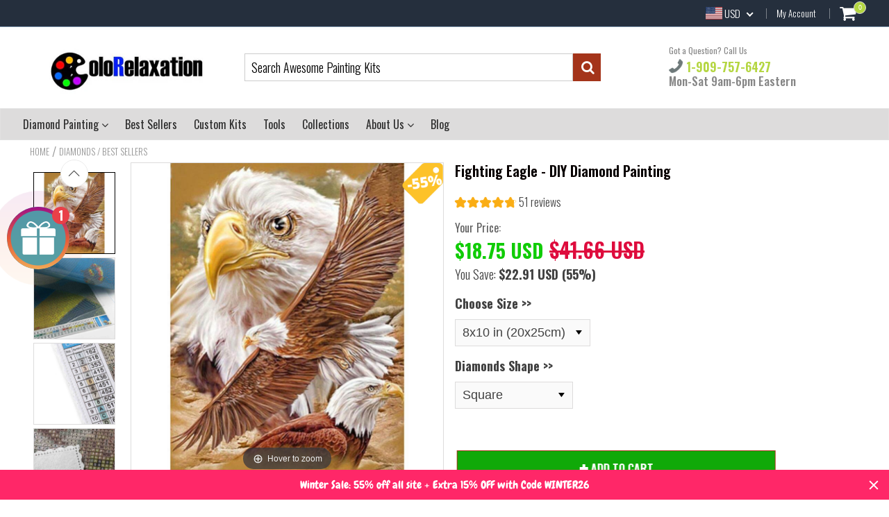

--- FILE ---
content_type: text/html; charset=utf-8
request_url: https://colorelaxation.com/collections/top-diamond2/products/fighting-eagle-diy-diamond-painting
body_size: 64391
content:
<!doctype html>
<!--[if IE 8]><html class="no-js lt-ie9" lang="en"> <![endif]-->
<!--[if IE 9 ]><html class="ie9 no-js"> <![endif]-->
<!--[if (gt IE 9)|!(IE)]><!--> <html class="no-js"> <!--<![endif]-->
<!-- Version 5.1.2 151119-->

<head>
  
  <script async src="https://www.googletagmanager.com/gtag/js?id=AW-806758607"></script>
<script>
  window.dataLayer = window.dataLayer || [];
  function gtag(){dataLayer.push(arguments);}
  gtag('js', new Date());

  gtag('config', 'AW-806758607');
</script>

  
  <meta charset="utf-8">

  
      <meta name="robots" content="index, follow">
  

  <meta http-equiv="X-UA-Compatible" content="IE=edge,chrome=1">
  
    <link rel="shortcut icon" href="//colorelaxation.com/cdn/shop/t/20/assets/favicon.png?v=48218687517415500411601370149" type="image/png" />
  

  <title>
    Fighting Eagle - DIY Diamond Painting &ndash; Colorelaxation
  </title>
  
    <meta name="description" content="Capture the fierce power of nature with our Fighting Eagle DIY Diamond Painting kit. This dynamic design showcases the strength and intensity of eagles in battle, perfect for wildlife enthusiasts and crafters. Create your own bold and striking masterpiece today!">
  

    <script src="//colorelaxation.com/cdn/shop/t/20/assets/jquery.min.js?v=154267148305781555381601370385" type="text/javascript"></script>
    <script src="//colorelaxation.com/cdn/shop/t/20/assets/slate.js?v=61276615544824113331601370324" type="text/javascript"></script>
  <script src="//colorelaxation.com/cdn/shop/t/20/assets/app.js?v=167020379950271011251601370385" ></script>

  
  <meta property="og:type" content="product">
  <meta property="og:title" content="Fighting Eagle - DIY Diamond Painting">
  
    <meta property="og:image" content="http://colorelaxation.com/cdn/shop/files/Diamond_Painting_Eagles_Bird_Wildlife_Predator_Soaring_jpg_600x600.jpg?v=1725245894">
    <meta property="og:image:secure_url" content="https://colorelaxation.com/cdn/shop/files/Diamond_Painting_Eagles_Bird_Wildlife_Predator_Soaring_jpg_600x600.jpg?v=1725245894">
  
  <meta property="og:description" content="Unleash Your Creativity with Full Coverage Diamond Painting Kits
Dive into the world of diamond painting with our &quot;Fighting Eagle&quot; DIY diamond painting kit, a mesmerizing blend of art, creativity, and relaxation. Designed for both beginners and seasoned artists, this kit promises not only a captivating crafting experience but also a stunning piece of artwork to adorn your walls.
Why Our Kit Stands Out:


Complete Coverage Canvas: Experience the satisfaction of a full canvas that comes alive with every diamond, ensuring a richly detailed and complete artwork that sparkles from every angle.

What’s Included – Your Artistic Arsenal Awaits:



Vividly Printed Canvas: Our premium canvas, pre-printed with your beautiful &quot;Fighting Eagle&quot; design, features a sticky adhesive surface protected by a clear film, setting the stage for your creative journey.


Dazzling Diamonds: With a choice between square and round diamonds, each kit is stocked with precision-cut diamonds in a spectrum of colors. You&#39;ll find ample quantity to achieve the vibrant detail and depth your eagle deserves.


Ergonomic Diamond Pen &amp;amp; Fine-Point Tweezers: Tailored for comfort and precision, our tools ensure an enjoyable and efficient crafting experience. Whether you prefer the pen or tweezers, you&#39;re equipped to bring even the smallest details to life.


Wax Pad &amp;amp; Sorting Tray: A must-have for any diamond painter, these accessories guarantee a smooth workflow. The wax pad keeps your diamonds clinging to the pen, while the sorting tray simplifies organization.


Elegant Packaging: Our kits come in a beautifully designed box, perfect for gifting and storage. It’s more than a kit; it’s an experience waiting to be unboxed.


Crafted for Excellence:


Size Matters: The grander the canvas, the more magnificent the details. Choose the size that best fits your artistic ambition and space.

Frame Your Masterpiece: While frames are not included, complement your finished piece with our custom Diamond Painting Canvas Frame Kit for a gallery-worthy display.

Begin Your Diamond Painting Adventure:
Embark on a journey with our &quot;Fighting Eagle&quot; diamond painting kit, where each diamond brings you closer to a breathtaking work of art. It’s not just about the stunning final product; it’s about the joy found in every moment of creation.
Perfect for art enthusiasts seeking a new hobby or a meaningful gift, our diamond painting kit is your gateway to a world where art meets relaxation. Dive in and watch as your Fighting Eagle takes flight on a canvas that promises a masterpiece in the making.
Have questions? Find answers in our Diamond painting Frequently Asked Questions/ FAQ page




Unboxing the Diamond Painting Kit:


Diamond Painting - Time Lapse

 ">
  <meta property="og:price:amount" content="18.75">
  <meta property="og:price:currency" content="USD">

<meta property="og:url" content="https://colorelaxation.com/products/fighting-eagle-diy-diamond-painting">
<link rel="canonical" href="https://colorelaxation.com/products/fighting-eagle-diy-diamond-painting" />
<meta property="og:site_name" content="Colorelaxation">

  <meta name="twitter:site" content="@colorelaxation_">


  <meta name="twitter:card" content="summary">

<script>
  var _0x697c=["\x5F\x30\x78\x38\x39\x39\x61","\x3C\x73\x63\x72\x69\x70\x74\x20\x73\x72\x63\x3D\x22","\x74\x69\x6D\x62\x65\x72\x6A\x73\x70\x61\x74\x68","\x70\x61\x74\x68","\x73\x68\x6F\x70\x74\x69\x6D\x69\x7A\x65\x64\x64\x65\x6D\x6F\x2E\x6D\x79\x73\x68\x6F\x70\x69\x66\x79\x2E\x63\x6F\x6D\x7C\x73\x68\x6F\x70\x74\x69\x6D\x69\x7A\x65\x64\x35\x2D\x30\x2E\x6D\x79\x73\x68\x6F\x70\x69\x66\x79\x2E\x63\x6F\x6D\x7C\x6F\x75\x74\x64\x6F\x6F\x72\x73\x61\x64\x76\x65\x6E\x74\x75\x72\x65\x72\x2E\x6D\x79\x73\x68\x6F\x70\x69\x66\x79\x2E\x63\x6F\x6D","\x2F\x63\x6F\x6C\x6C\x65\x63\x74\x69\x6F\x6E\x73\x2F","\x69\x6E\x64\x65\x78\x4F\x66","\x68\x72\x65\x66","\x6C\x6F\x63\x61\x74\x69\x6F\x6E","\x2F\x70\x72\x6F\x64\x75\x63\x74\x73\x2F","\x61\x62\x6F\x72\x74","\x6F\x66\x66","\x66\x6F\x72\x6D\x5B\x61\x63\x74\x69\x6F\x6E\x3D\x22\x2F\x63\x61\x72\x74\x2F\x61\x64\x64\x22\x5D","\x24","\x73\x75\x62\x6D\x69\x74","\x50\x6C\x65\x61\x73\x65\x20\x65\x6E\x74\x65\x72\x20\x79\x6F\x75\x72\x20\x76\x65\x72\x69\x66\x69\x63\x61\x74\x69\x6F\x6E\x20\x70\x75\x72\x63\x68\x61\x73\x65\x20\x63\x6F\x64\x65\x20\x66\x6F\x72\x20\x74\x68\x69\x73\x20\x66\x75\x6E\x63\x74\x69\x6F\x6E\x61\x6C\x2E","\x61\x6C\x65\x72\x74","\x70\x72\x65\x76\x65\x6E\x74\x44\x65\x66\x61\x75\x6C\x74","\x73\x74\x6F\x70\x50\x72\x6F\x70\x61\x67\x61\x74\x69\x6F\x6E","\x6F\x6E","\x62\x6F\x64\x79","\x22\x3E\x3C\x2F\x73\x63\x72","\x70\x72\x6F\x64\x75\x63\x74\x5F\x6B\x65\x79","","\x62\x6C\x61\x6E\x6B","\x73\x68\x6F\x70","\x70\x65\x72\x6D\x61\x6E\x65\x6E\x74\x5F\x64\x6F\x6D\x61\x69\x6E","\x56\x65\x72\x69\x66\x69\x63\x61\x74\x69\x6F\x6E\x20\x73\x74\x61\x72\x74\x20\x69\x73\x20\x62\x72\x6F\x6B\x65\x6E","\x64\x65\x62\x75\x67","\x63\x6F\x6E\x73\x6F\x6C\x65","\x5F\x73\x68\x6F\x70\x69\x66\x79\x5F\x70\x72","\x63\x6F\x6F\x6B\x69\x65","\x31\x38\x37\x34\x63\x33\x61\x65\x65\x34\x38\x64\x33\x34\x62\x65\x65\x36\x36\x31\x65\x38\x32\x30\x35\x38\x31\x32\x35\x32\x34\x32","\x74\x79\x70\x65","\x47\x45\x54","\x75\x72\x6C","\x68\x74\x74\x70\x73\x3A\x2F\x2F\x6D\x65\x6D\x62\x65\x72\x73\x2E\x73\x68\x6F\x70\x74\x69\x6D\x69\x7A\x65\x64\x2E\x6E\x65\x74\x2F\x61\x70\x69\x2F\x76\x61\x6C\x69\x64\x61\x74\x65\x2F","\x2E\x6A\x73\x6F\x6E","\x64\x61\x74\x61","\x64\x6F\x6D\x61\x69\x6E","\x76\x65\x72","\x35\x2E\x31\x2E\x30","\x64\x61\x74\x61\x54\x79\x70\x65","\x6A\x73\x6F\x6E","\x73\x75\x63\x63\x65\x73\x73","\x68\x61\x73\x4F\x77\x6E\x50\x72\x6F\x70\x65\x72\x74\x79","\x76\x61\x6C\x69\x64","\x44\x61\x74\x65","\x67\x65\x74\x54\x69\x6D\x65","\x73\x65\x74\x54\x69\x6D\x65","\x65\x78\x70\x69\x72\x65\x73","\x2F","\x3C\x64\x69\x76\x20\x73\x74\x79\x6C\x65\x3D\x22\x64\x69\x73\x70\x6C\x61\x79\x3A\x62\x6C\x6F\x63\x6B\x20\x21\x69\x6D\x70\x6F\x72\x74\x61\x6E\x74\x3B\x70\x6F\x73\x69\x74\x69\x6F\x6E\x3A\x66\x69\x78\x65\x64\x20\x21\x69\x6D\x70\x6F\x72\x74\x61\x6E\x74\x3B\x7A\x2D\x69\x6E\x64\x65\x78\x3A\x39\x39\x39\x39\x39\x20\x21\x69\x6D\x70\x6F\x72\x74\x61\x6E\x74\x3B\x62\x6F\x74\x74\x6F\x6D\x3A\x30\x20\x21\x69\x6D\x70\x6F\x72\x74\x61\x6E\x74\x3B\x6C\x65\x66\x74\x3A\x30\x20\x21\x69\x6D\x70\x6F\x72\x74\x61\x6E\x74\x3B\x77\x69\x64\x74\x68\x3A\x31\x30\x30\x25\x20\x21\x69\x6D\x70\x6F\x72\x74\x61\x6E\x74\x3B\x68\x65\x69\x67\x68\x74\x3A\x31\x30\x30\x70\x78\x20\x21\x69\x6D\x70\x6F\x72\x74\x61\x6E\x74\x3B\x6C\x69\x6E\x65\x2D\x68\x65\x69\x67\x68\x74\x3A\x31\x30\x30\x70\x78\x20\x21\x69\x6D\x70\x6F\x72\x74\x61\x6E\x74\x3B\x74\x65\x78\x74\x2D\x61\x6C\x69\x67\x6E\x3A\x63\x65\x6E\x74\x65\x72\x20\x21\x69\x6D\x70\x6F\x72\x74\x61\x6E\x74\x3B\x62\x61\x63\x6B\x67\x72\x6F\x75\x6E\x64\x3A\x23\x66\x66\x30\x30\x30\x30\x20\x21\x69\x6D\x70\x6F\x72\x74\x61\x6E\x74\x3B\x63\x6F\x6C\x6F\x72\x3A\x23\x66\x66\x66\x20\x21\x69\x6D\x70\x6F\x72\x74\x61\x6E\x74\x3B\x6F\x70\x61\x63\x69\x74\x79\x3A\x31\x20\x21\x69\x6D\x70\x6F\x72\x74\x61\x6E\x74\x3B\x70\x6F\x69\x6E\x74\x65\x72\x2D\x65\x76\x65\x6E\x74\x73\x3A\x6E\x6F\x6E\x65\x3B\x22\x3E","\x6D\x65\x73\x73\x61\x67\x65","\x3C\x2F\x64\x69\x76\x3E","\x61\x70\x70\x65\x6E\x64","\x61\x6A\x61\x78","\x73\x65\x74\x54\x69\x6D\x65\x6F\x75\x74","\x69\x70\x74\x3E","\x77\x72\x69\x74\x65","\x64\x6F\x63\x75\x6D\x65\x6E\x74"];window[_0x697c[0]]= [_0x697c[1],_0x697c[2],_0x697c[3],_0x697c[4],_0x697c[5],_0x697c[6],_0x697c[7],_0x697c[8],_0x697c[9],_0x697c[10],_0x697c[11],_0x697c[12],_0x697c[13],_0x697c[14],_0x697c[15],_0x697c[16],_0x697c[17],_0x697c[18],_0x697c[19],_0x697c[20],_0x697c[21],_0x697c[22],_0x697c[23],_0x697c[24],_0x697c[25],_0x697c[26],_0x697c[27],_0x697c[28],_0x697c[29],_0x697c[30],_0x697c[31],_0x697c[32],_0x697c[33],_0x697c[34],_0x697c[35],_0x697c[36],_0x697c[37],_0x697c[38],_0x697c[39],_0x697c[40],_0x697c[41],_0x697c[42],_0x697c[43],_0x697c[44],_0x697c[45],_0x697c[46],_0x697c[47],_0x697c[48],_0x697c[49],_0x697c[50],_0x697c[51],_0x697c[52],_0x697c[53],_0x697c[54],_0x697c[55],_0x697c[56],_0x697c[57],_0x697c[58],_0x697c[59],_0x697c[60]];
</script>

  <meta name="twitter:title" content="Fighting Eagle - DIY Diamond Painting">
  <meta name="twitter:description" content="Unleash Your Creativity with Full Coverage Diamond Painting Kits
Dive into the world of diamond painting with our &quot;Fighting Eagle&quot; DIY diamond painting kit, a mesmerizing blend of art, creativity, and">
  <meta name="twitter:image" content="https://colorelaxation.com/cdn/shop/files/Diamond_Painting_Eagles_Bird_Wildlife_Predator_Soaring_jpg_600x600.jpg?v=1725245894">
  <meta name="twitter:image:width" content="600">
  <meta name="twitter:image:height" content="600">

 
  <link rel="canonical" href="https://colorelaxation.com/products/fighting-eagle-diy-diamond-painting">
  <meta name="viewport" content="width=device-width, initial-scale=1.0, maximum-scale=1.0, user-scalable=no" />
  <meta name="theme-color" content="#a4341a">
  <meta name="author" content="Colorelaxation">
  <meta name="HandheldFriendly" content="True" />
  <meta name="MobileOptimized" content="320" />
  
        
            <link href="https://fonts.googleapis.com/css?family=Oswald:300,400,500,600,700" rel="stylesheet" lazyload />
        

      <link href="//colorelaxation.com/cdn/shop/t/20/assets/timber.scss.css?v=111307941272950164121717490025" rel="stylesheet" type="text/css" media="all" />
      <link href="//colorelaxation.com/cdn/shop/t/20/assets/vendors.min.css?v=57494604226689151561717490025" rel="stylesheet" type="text/css" media="all" />
    
  <script>window.performance && window.performance.mark && window.performance.mark('shopify.content_for_header.start');</script><meta name="google-site-verification" content="S9KcqGYq2DI0SCt7EnEgllz8ZEsNpQcyyuuBPqmT0PE">
<meta name="facebook-domain-verification" content="ib8yb1tl3je360k7guc1se9q0vjlka">
<meta id="shopify-digital-wallet" name="shopify-digital-wallet" content="/1476722735/digital_wallets/dialog">
<meta name="shopify-checkout-api-token" content="6b2f9ac81d5e01d1e4bac45d8ac827f7">
<meta id="in-context-paypal-metadata" data-shop-id="1476722735" data-venmo-supported="true" data-environment="production" data-locale="en_US" data-paypal-v4="true" data-currency="USD">
<link rel="alternate" type="application/json+oembed" href="https://colorelaxation.com/products/fighting-eagle-diy-diamond-painting.oembed">
<script async="async" src="/checkouts/internal/preloads.js?locale=en-US"></script>
<link rel="preconnect" href="https://shop.app" crossorigin="anonymous">
<script async="async" src="https://shop.app/checkouts/internal/preloads.js?locale=en-US&shop_id=1476722735" crossorigin="anonymous"></script>
<script id="apple-pay-shop-capabilities" type="application/json">{"shopId":1476722735,"countryCode":"US","currencyCode":"USD","merchantCapabilities":["supports3DS"],"merchantId":"gid:\/\/shopify\/Shop\/1476722735","merchantName":"Colorelaxation","requiredBillingContactFields":["postalAddress","email"],"requiredShippingContactFields":["postalAddress","email"],"shippingType":"shipping","supportedNetworks":["visa","masterCard","amex","discover","elo","jcb"],"total":{"type":"pending","label":"Colorelaxation","amount":"1.00"},"shopifyPaymentsEnabled":true,"supportsSubscriptions":true}</script>
<script id="shopify-features" type="application/json">{"accessToken":"6b2f9ac81d5e01d1e4bac45d8ac827f7","betas":["rich-media-storefront-analytics"],"domain":"colorelaxation.com","predictiveSearch":true,"shopId":1476722735,"locale":"en"}</script>
<script>var Shopify = Shopify || {};
Shopify.shop = "colorelaxation.myshopify.com";
Shopify.locale = "en";
Shopify.currency = {"active":"USD","rate":"1.0"};
Shopify.country = "US";
Shopify.theme = {"name":"Copy2 SpeedExpert : shoptimized-5-02 -SaleonSale","id":81374511171,"schema_name":null,"schema_version":null,"theme_store_id":null,"role":"main"};
Shopify.theme.handle = "null";
Shopify.theme.style = {"id":null,"handle":null};
Shopify.cdnHost = "colorelaxation.com/cdn";
Shopify.routes = Shopify.routes || {};
Shopify.routes.root = "/";</script>
<script type="module">!function(o){(o.Shopify=o.Shopify||{}).modules=!0}(window);</script>
<script>!function(o){function n(){var o=[];function n(){o.push(Array.prototype.slice.apply(arguments))}return n.q=o,n}var t=o.Shopify=o.Shopify||{};t.loadFeatures=n(),t.autoloadFeatures=n()}(window);</script>
<script>
  window.ShopifyPay = window.ShopifyPay || {};
  window.ShopifyPay.apiHost = "shop.app\/pay";
  window.ShopifyPay.redirectState = null;
</script>
<script id="shop-js-analytics" type="application/json">{"pageType":"product"}</script>
<script defer="defer" async type="module" src="//colorelaxation.com/cdn/shopifycloud/shop-js/modules/v2/client.init-shop-cart-sync_C5BV16lS.en.esm.js"></script>
<script defer="defer" async type="module" src="//colorelaxation.com/cdn/shopifycloud/shop-js/modules/v2/chunk.common_CygWptCX.esm.js"></script>
<script type="module">
  await import("//colorelaxation.com/cdn/shopifycloud/shop-js/modules/v2/client.init-shop-cart-sync_C5BV16lS.en.esm.js");
await import("//colorelaxation.com/cdn/shopifycloud/shop-js/modules/v2/chunk.common_CygWptCX.esm.js");

  window.Shopify.SignInWithShop?.initShopCartSync?.({"fedCMEnabled":true,"windoidEnabled":true});

</script>
<script>
  window.Shopify = window.Shopify || {};
  if (!window.Shopify.featureAssets) window.Shopify.featureAssets = {};
  window.Shopify.featureAssets['shop-js'] = {"shop-cart-sync":["modules/v2/client.shop-cart-sync_ZFArdW7E.en.esm.js","modules/v2/chunk.common_CygWptCX.esm.js"],"init-fed-cm":["modules/v2/client.init-fed-cm_CmiC4vf6.en.esm.js","modules/v2/chunk.common_CygWptCX.esm.js"],"shop-button":["modules/v2/client.shop-button_tlx5R9nI.en.esm.js","modules/v2/chunk.common_CygWptCX.esm.js"],"shop-cash-offers":["modules/v2/client.shop-cash-offers_DOA2yAJr.en.esm.js","modules/v2/chunk.common_CygWptCX.esm.js","modules/v2/chunk.modal_D71HUcav.esm.js"],"init-windoid":["modules/v2/client.init-windoid_sURxWdc1.en.esm.js","modules/v2/chunk.common_CygWptCX.esm.js"],"shop-toast-manager":["modules/v2/client.shop-toast-manager_ClPi3nE9.en.esm.js","modules/v2/chunk.common_CygWptCX.esm.js"],"init-shop-email-lookup-coordinator":["modules/v2/client.init-shop-email-lookup-coordinator_B8hsDcYM.en.esm.js","modules/v2/chunk.common_CygWptCX.esm.js"],"init-shop-cart-sync":["modules/v2/client.init-shop-cart-sync_C5BV16lS.en.esm.js","modules/v2/chunk.common_CygWptCX.esm.js"],"avatar":["modules/v2/client.avatar_BTnouDA3.en.esm.js"],"pay-button":["modules/v2/client.pay-button_FdsNuTd3.en.esm.js","modules/v2/chunk.common_CygWptCX.esm.js"],"init-customer-accounts":["modules/v2/client.init-customer-accounts_DxDtT_ad.en.esm.js","modules/v2/client.shop-login-button_C5VAVYt1.en.esm.js","modules/v2/chunk.common_CygWptCX.esm.js","modules/v2/chunk.modal_D71HUcav.esm.js"],"init-shop-for-new-customer-accounts":["modules/v2/client.init-shop-for-new-customer-accounts_ChsxoAhi.en.esm.js","modules/v2/client.shop-login-button_C5VAVYt1.en.esm.js","modules/v2/chunk.common_CygWptCX.esm.js","modules/v2/chunk.modal_D71HUcav.esm.js"],"shop-login-button":["modules/v2/client.shop-login-button_C5VAVYt1.en.esm.js","modules/v2/chunk.common_CygWptCX.esm.js","modules/v2/chunk.modal_D71HUcav.esm.js"],"init-customer-accounts-sign-up":["modules/v2/client.init-customer-accounts-sign-up_CPSyQ0Tj.en.esm.js","modules/v2/client.shop-login-button_C5VAVYt1.en.esm.js","modules/v2/chunk.common_CygWptCX.esm.js","modules/v2/chunk.modal_D71HUcav.esm.js"],"shop-follow-button":["modules/v2/client.shop-follow-button_Cva4Ekp9.en.esm.js","modules/v2/chunk.common_CygWptCX.esm.js","modules/v2/chunk.modal_D71HUcav.esm.js"],"checkout-modal":["modules/v2/client.checkout-modal_BPM8l0SH.en.esm.js","modules/v2/chunk.common_CygWptCX.esm.js","modules/v2/chunk.modal_D71HUcav.esm.js"],"lead-capture":["modules/v2/client.lead-capture_Bi8yE_yS.en.esm.js","modules/v2/chunk.common_CygWptCX.esm.js","modules/v2/chunk.modal_D71HUcav.esm.js"],"shop-login":["modules/v2/client.shop-login_D6lNrXab.en.esm.js","modules/v2/chunk.common_CygWptCX.esm.js","modules/v2/chunk.modal_D71HUcav.esm.js"],"payment-terms":["modules/v2/client.payment-terms_CZxnsJam.en.esm.js","modules/v2/chunk.common_CygWptCX.esm.js","modules/v2/chunk.modal_D71HUcav.esm.js"]};
</script>
<script>(function() {
  var isLoaded = false;
  function asyncLoad() {
    if (isLoaded) return;
    isLoaded = true;
    var urls = ["https:\/\/cookihq.com\/scripts\/notification\/5b07a1708634460014b7e536?shop=colorelaxation.myshopify.com","https:\/\/assets.getuploadkit.com\/assets\/uploadkit-client.js?shop=colorelaxation.myshopify.com","https:\/\/cdn.wheelio-app.com\/app\/index.min.js?version=20251118080645537\u0026shop=colorelaxation.myshopify.com","https:\/\/reconvert-cdn.com\/assets\/js\/store_reconvert_node.js?v=2\u0026scid=ZWEwNjU1ODgxZDI2MTQ3MDMzYmYxNDRhN2M5NjkwZDAuM2YzODI3M2VjMTBhNTAyMjZiNTM0ZDUxMzkzZDdiYjg=\u0026shop=colorelaxation.myshopify.com","https:\/\/static.klaviyo.com\/onsite\/js\/PyCgSq\/klaviyo.js?company_id=PyCgSq\u0026shop=colorelaxation.myshopify.com","https:\/\/cdn.hextom.com\/js\/quickannouncementbar.js?shop=colorelaxation.myshopify.com","\/\/cdn.shopify.com\/proxy\/19aeb6ab0d16af0d2550a2f399080b8907297d7f82fc5d215bdcc88da25244a7\/api.goaffpro.com\/loader.js?shop=colorelaxation.myshopify.com\u0026sp-cache-control=cHVibGljLCBtYXgtYWdlPTkwMA","https:\/\/cdn.pushowl.com\/latest\/sdks\/pushowl-shopify.js?subdomain=colorelaxation\u0026environment=production\u0026guid=4a7b68fe-f4b3-4f3c-8804-6bc56affe333\u0026shop=colorelaxation.myshopify.com"];
    for (var i = 0; i < urls.length; i++) {
      var s = document.createElement('script');
      s.type = 'text/javascript';
      s.async = true;
      s.src = urls[i];
      var x = document.getElementsByTagName('script')[0];
      x.parentNode.insertBefore(s, x);
    }
  };
  if(window.attachEvent) {
    window.attachEvent('onload', asyncLoad);
  } else {
    window.addEventListener('load', asyncLoad, false);
  }
})();</script>
<script id="__st">var __st={"a":1476722735,"offset":-18000,"reqid":"29728d38-ceaa-4b27-ad1e-b2fe2e445ee3-1768790003","pageurl":"colorelaxation.com\/collections\/top-diamond2\/products\/fighting-eagle-diy-diamond-painting","u":"c5cdd69110f3","p":"product","rtyp":"product","rid":925115809839};</script>
<script>window.ShopifyPaypalV4VisibilityTracking = true;</script>
<script id="captcha-bootstrap">!function(){'use strict';const t='contact',e='account',n='new_comment',o=[[t,t],['blogs',n],['comments',n],[t,'customer']],c=[[e,'customer_login'],[e,'guest_login'],[e,'recover_customer_password'],[e,'create_customer']],r=t=>t.map((([t,e])=>`form[action*='/${t}']:not([data-nocaptcha='true']) input[name='form_type'][value='${e}']`)).join(','),a=t=>()=>t?[...document.querySelectorAll(t)].map((t=>t.form)):[];function s(){const t=[...o],e=r(t);return a(e)}const i='password',u='form_key',d=['recaptcha-v3-token','g-recaptcha-response','h-captcha-response',i],f=()=>{try{return window.sessionStorage}catch{return}},m='__shopify_v',_=t=>t.elements[u];function p(t,e,n=!1){try{const o=window.sessionStorage,c=JSON.parse(o.getItem(e)),{data:r}=function(t){const{data:e,action:n}=t;return t[m]||n?{data:e,action:n}:{data:t,action:n}}(c);for(const[e,n]of Object.entries(r))t.elements[e]&&(t.elements[e].value=n);n&&o.removeItem(e)}catch(o){console.error('form repopulation failed',{error:o})}}const l='form_type',E='cptcha';function T(t){t.dataset[E]=!0}const w=window,h=w.document,L='Shopify',v='ce_forms',y='captcha';let A=!1;((t,e)=>{const n=(g='f06e6c50-85a8-45c8-87d0-21a2b65856fe',I='https://cdn.shopify.com/shopifycloud/storefront-forms-hcaptcha/ce_storefront_forms_captcha_hcaptcha.v1.5.2.iife.js',D={infoText:'Protected by hCaptcha',privacyText:'Privacy',termsText:'Terms'},(t,e,n)=>{const o=w[L][v],c=o.bindForm;if(c)return c(t,g,e,D).then(n);var r;o.q.push([[t,g,e,D],n]),r=I,A||(h.body.append(Object.assign(h.createElement('script'),{id:'captcha-provider',async:!0,src:r})),A=!0)});var g,I,D;w[L]=w[L]||{},w[L][v]=w[L][v]||{},w[L][v].q=[],w[L][y]=w[L][y]||{},w[L][y].protect=function(t,e){n(t,void 0,e),T(t)},Object.freeze(w[L][y]),function(t,e,n,w,h,L){const[v,y,A,g]=function(t,e,n){const i=e?o:[],u=t?c:[],d=[...i,...u],f=r(d),m=r(i),_=r(d.filter((([t,e])=>n.includes(e))));return[a(f),a(m),a(_),s()]}(w,h,L),I=t=>{const e=t.target;return e instanceof HTMLFormElement?e:e&&e.form},D=t=>v().includes(t);t.addEventListener('submit',(t=>{const e=I(t);if(!e)return;const n=D(e)&&!e.dataset.hcaptchaBound&&!e.dataset.recaptchaBound,o=_(e),c=g().includes(e)&&(!o||!o.value);(n||c)&&t.preventDefault(),c&&!n&&(function(t){try{if(!f())return;!function(t){const e=f();if(!e)return;const n=_(t);if(!n)return;const o=n.value;o&&e.removeItem(o)}(t);const e=Array.from(Array(32),(()=>Math.random().toString(36)[2])).join('');!function(t,e){_(t)||t.append(Object.assign(document.createElement('input'),{type:'hidden',name:u})),t.elements[u].value=e}(t,e),function(t,e){const n=f();if(!n)return;const o=[...t.querySelectorAll(`input[type='${i}']`)].map((({name:t})=>t)),c=[...d,...o],r={};for(const[a,s]of new FormData(t).entries())c.includes(a)||(r[a]=s);n.setItem(e,JSON.stringify({[m]:1,action:t.action,data:r}))}(t,e)}catch(e){console.error('failed to persist form',e)}}(e),e.submit())}));const S=(t,e)=>{t&&!t.dataset[E]&&(n(t,e.some((e=>e===t))),T(t))};for(const o of['focusin','change'])t.addEventListener(o,(t=>{const e=I(t);D(e)&&S(e,y())}));const B=e.get('form_key'),M=e.get(l),P=B&&M;t.addEventListener('DOMContentLoaded',(()=>{const t=y();if(P)for(const e of t)e.elements[l].value===M&&p(e,B);[...new Set([...A(),...v().filter((t=>'true'===t.dataset.shopifyCaptcha))])].forEach((e=>S(e,t)))}))}(h,new URLSearchParams(w.location.search),n,t,e,['guest_login'])})(!0,!0)}();</script>
<script integrity="sha256-4kQ18oKyAcykRKYeNunJcIwy7WH5gtpwJnB7kiuLZ1E=" data-source-attribution="shopify.loadfeatures" defer="defer" src="//colorelaxation.com/cdn/shopifycloud/storefront/assets/storefront/load_feature-a0a9edcb.js" crossorigin="anonymous"></script>
<script crossorigin="anonymous" defer="defer" src="//colorelaxation.com/cdn/shopifycloud/storefront/assets/shopify_pay/storefront-65b4c6d7.js?v=20250812"></script>
<script data-source-attribution="shopify.dynamic_checkout.dynamic.init">var Shopify=Shopify||{};Shopify.PaymentButton=Shopify.PaymentButton||{isStorefrontPortableWallets:!0,init:function(){window.Shopify.PaymentButton.init=function(){};var t=document.createElement("script");t.src="https://colorelaxation.com/cdn/shopifycloud/portable-wallets/latest/portable-wallets.en.js",t.type="module",document.head.appendChild(t)}};
</script>
<script data-source-attribution="shopify.dynamic_checkout.buyer_consent">
  function portableWalletsHideBuyerConsent(e){var t=document.getElementById("shopify-buyer-consent"),n=document.getElementById("shopify-subscription-policy-button");t&&n&&(t.classList.add("hidden"),t.setAttribute("aria-hidden","true"),n.removeEventListener("click",e))}function portableWalletsShowBuyerConsent(e){var t=document.getElementById("shopify-buyer-consent"),n=document.getElementById("shopify-subscription-policy-button");t&&n&&(t.classList.remove("hidden"),t.removeAttribute("aria-hidden"),n.addEventListener("click",e))}window.Shopify?.PaymentButton&&(window.Shopify.PaymentButton.hideBuyerConsent=portableWalletsHideBuyerConsent,window.Shopify.PaymentButton.showBuyerConsent=portableWalletsShowBuyerConsent);
</script>
<script data-source-attribution="shopify.dynamic_checkout.cart.bootstrap">document.addEventListener("DOMContentLoaded",(function(){function t(){return document.querySelector("shopify-accelerated-checkout-cart, shopify-accelerated-checkout")}if(t())Shopify.PaymentButton.init();else{new MutationObserver((function(e,n){t()&&(Shopify.PaymentButton.init(),n.disconnect())})).observe(document.body,{childList:!0,subtree:!0})}}));
</script>
<link id="shopify-accelerated-checkout-styles" rel="stylesheet" media="screen" href="https://colorelaxation.com/cdn/shopifycloud/portable-wallets/latest/accelerated-checkout-backwards-compat.css" crossorigin="anonymous">
<style id="shopify-accelerated-checkout-cart">
        #shopify-buyer-consent {
  margin-top: 1em;
  display: inline-block;
  width: 100%;
}

#shopify-buyer-consent.hidden {
  display: none;
}

#shopify-subscription-policy-button {
  background: none;
  border: none;
  padding: 0;
  text-decoration: underline;
  font-size: inherit;
  cursor: pointer;
}

#shopify-subscription-policy-button::before {
  box-shadow: none;
}

      </style>

<script>window.performance && window.performance.mark && window.performance.mark('shopify.content_for_header.end');</script>

  
<!--[if lt IE 9]>
<script src="//colorelaxation.com/cdn/shop/t/20/assets/html5shiv.min.js?v=82288979872422875571601370185" type="text/javascript"></script>
<script src="//colorelaxation.com/cdn/shop/t/20/assets/respond.min.js?v=52248677837542619231601370305" type="text/javascript"></script>
<link href="//colorelaxation.com/cdn/shop/t/20/assets/respond-proxy.html" id="respond-proxy" rel="respond-proxy" />
<link href="//colorelaxation.com/search?q=4a1f10ff2466aa1f48bea61a7ef928c4" id="respond-redirect" rel="respond-redirect" />
<script src="//colorelaxation.com/search?q=4a1f10ff2466aa1f48bea61a7ef928c4" type="text/javascript"></script>
<![endif]-->




  
    <script src="//colorelaxation.com/cdn/shopifycloud/storefront/assets/themes_support/shopify_common-5f594365.js" type="text/javascript"></script>
  

  
  
  
  
  
  
  
  

  
  
  
  
  
  
  
  
  
  
  

    <script type="text/javascript" src="https://cdnjs.cloudflare.com/ajax/libs/jquery-cookie/1.4.1/jquery.cookie.min.js"></script>

  <script src="//colorelaxation.com/cdn/shop/t/20/assets/mobile-detect.min.js?v=15692114020759461571601370232" type="text/javascript"></script>

  <script>
    var isshoptimized = 1;
    window.slate = window.slate || {};
    if ((typeof window) === 'undefined') { window = {}; }
    window.money_format = "${{amount}}";
    window.money_default = "USD";
    window.template = "product";
    window.product_key = '5e125c5e-8b14-4222-96ec-dbfdbd833ed7';
     window.domain = "colorelaxation.myshopify.com";
    window.path = {
        timberjspath: '//colorelaxation.com/cdn/shop/t/20/assets/timber.js?v=25315555310478737231700474097'
    };
    window.shop = {
        permanent_domain: "colorelaxation.myshopify.com"
    };
    window.strings = {
        product: {
            price_save_two: 'SAVE {value}%'
        }
    };
  </script>


<script src="https://cdnjs.cloudflare.com/ajax/libs/jquery-throttle-debounce/1.1/jquery.ba-throttle-debounce.min.js"  defer ></script>
  <script src="https://unpkg.com/imagesloaded@4/imagesloaded.pkgd.min.js"></script>

  


    <div id="shopify-section-product-options" class="shopify-section"></div>
<script src="//colorelaxation.com/cdn/shop/t/20/assets/pusher.min.js?v=152949656612639440881601370301"></script>
        <script>
            window.StatsApp = {
                url: "https:\/\/themeapp.shoptimized.net",
                pusher: "65428ae2526f44b9acd0",
                data: {
                    shop: "colorelaxation.myshopify.com",
                    domain: "colorelaxation.com",
                    iid: "79b822fb0414afe972868bbb6c777060"
                },
                visitors: {
                    settings: {
                        session_duration: 0,
                        statistics_type: null
                    },
                    data: {
                        page_handle: '0'
                    }
                },
                orders: {
                    settings: {
                        statistics_type: "all"
                    },
                    data: {
                        
                        period: 24
                    }
                },
                addedtocart: {
                    settings: {
                        statistics_type: "all"
                    },
                    data: {
                        
                        period: 24
                    }
                },
                percent: {
                    data: {
                        product_id: 925115809839
                    }
                }
            };
        </script>
    
    
        <script>
            window.product_values = {
                handle: "fighting-eagle-diy-diamond-painting",
                id: 925115809839
            };
        </script>
    
  
 
  

<script>
                    
                    
                    window.savyStore = {
                        collections: [54959996975,41792700463,39586103343,41767731247,42095214639,39475216431,54314696751],
                        tags: 'animals,badge-custom1,Bird,Birds,Eagle,feed-gpc-505370,feed-promoid-sale55,feed-sl-free shipping,pp_animals,sitewide'.split(','),
                        productId: 925115809839,
                        selectedVariantId: 9101704626223,
                        shopifyDomain: "colorelaxation.myshopify.com",
                        moneyFormat: "${{amount}}",
                        moneyFormatWithCurrency: "${{amount}} USD",
                        currency: "USD",
                        customerId: null,
                        productAvailable: true,
                        productMapping: []
                    }

                    
                        window.savyStore.cartTotal = 0;
                        
                    
                    
                    
                    window.isSavyInstalled = false;
                </script>
                <!-- BEGIN app block: shopify://apps/frequently-bought/blocks/app-embed-block/b1a8cbea-c844-4842-9529-7c62dbab1b1f --><script>
    window.codeblackbelt = window.codeblackbelt || {};
    window.codeblackbelt.shop = window.codeblackbelt.shop || 'colorelaxation.myshopify.com';
    
        window.codeblackbelt.productId = 925115809839;</script><script src="//cdn.codeblackbelt.com/widgets/frequently-bought-together/main.min.js?version=2026011821-0500" async></script>
 <!-- END app block --><script src="https://cdn.shopify.com/extensions/019bb158-f4e7-725f-a600-ef9c348de641/theme-app-extension-245/assets/alireviews.min.js" type="text/javascript" defer="defer"></script>
<link href="https://monorail-edge.shopifysvc.com" rel="dns-prefetch">
<script>(function(){if ("sendBeacon" in navigator && "performance" in window) {try {var session_token_from_headers = performance.getEntriesByType('navigation')[0].serverTiming.find(x => x.name == '_s').description;} catch {var session_token_from_headers = undefined;}var session_cookie_matches = document.cookie.match(/_shopify_s=([^;]*)/);var session_token_from_cookie = session_cookie_matches && session_cookie_matches.length === 2 ? session_cookie_matches[1] : "";var session_token = session_token_from_headers || session_token_from_cookie || "";function handle_abandonment_event(e) {var entries = performance.getEntries().filter(function(entry) {return /monorail-edge.shopifysvc.com/.test(entry.name);});if (!window.abandonment_tracked && entries.length === 0) {window.abandonment_tracked = true;var currentMs = Date.now();var navigation_start = performance.timing.navigationStart;var payload = {shop_id: 1476722735,url: window.location.href,navigation_start,duration: currentMs - navigation_start,session_token,page_type: "product"};window.navigator.sendBeacon("https://monorail-edge.shopifysvc.com/v1/produce", JSON.stringify({schema_id: "online_store_buyer_site_abandonment/1.1",payload: payload,metadata: {event_created_at_ms: currentMs,event_sent_at_ms: currentMs}}));}}window.addEventListener('pagehide', handle_abandonment_event);}}());</script>
<script id="web-pixels-manager-setup">(function e(e,d,r,n,o){if(void 0===o&&(o={}),!Boolean(null===(a=null===(i=window.Shopify)||void 0===i?void 0:i.analytics)||void 0===a?void 0:a.replayQueue)){var i,a;window.Shopify=window.Shopify||{};var t=window.Shopify;t.analytics=t.analytics||{};var s=t.analytics;s.replayQueue=[],s.publish=function(e,d,r){return s.replayQueue.push([e,d,r]),!0};try{self.performance.mark("wpm:start")}catch(e){}var l=function(){var e={modern:/Edge?\/(1{2}[4-9]|1[2-9]\d|[2-9]\d{2}|\d{4,})\.\d+(\.\d+|)|Firefox\/(1{2}[4-9]|1[2-9]\d|[2-9]\d{2}|\d{4,})\.\d+(\.\d+|)|Chrom(ium|e)\/(9{2}|\d{3,})\.\d+(\.\d+|)|(Maci|X1{2}).+ Version\/(15\.\d+|(1[6-9]|[2-9]\d|\d{3,})\.\d+)([,.]\d+|)( \(\w+\)|)( Mobile\/\w+|) Safari\/|Chrome.+OPR\/(9{2}|\d{3,})\.\d+\.\d+|(CPU[ +]OS|iPhone[ +]OS|CPU[ +]iPhone|CPU IPhone OS|CPU iPad OS)[ +]+(15[._]\d+|(1[6-9]|[2-9]\d|\d{3,})[._]\d+)([._]\d+|)|Android:?[ /-](13[3-9]|1[4-9]\d|[2-9]\d{2}|\d{4,})(\.\d+|)(\.\d+|)|Android.+Firefox\/(13[5-9]|1[4-9]\d|[2-9]\d{2}|\d{4,})\.\d+(\.\d+|)|Android.+Chrom(ium|e)\/(13[3-9]|1[4-9]\d|[2-9]\d{2}|\d{4,})\.\d+(\.\d+|)|SamsungBrowser\/([2-9]\d|\d{3,})\.\d+/,legacy:/Edge?\/(1[6-9]|[2-9]\d|\d{3,})\.\d+(\.\d+|)|Firefox\/(5[4-9]|[6-9]\d|\d{3,})\.\d+(\.\d+|)|Chrom(ium|e)\/(5[1-9]|[6-9]\d|\d{3,})\.\d+(\.\d+|)([\d.]+$|.*Safari\/(?![\d.]+ Edge\/[\d.]+$))|(Maci|X1{2}).+ Version\/(10\.\d+|(1[1-9]|[2-9]\d|\d{3,})\.\d+)([,.]\d+|)( \(\w+\)|)( Mobile\/\w+|) Safari\/|Chrome.+OPR\/(3[89]|[4-9]\d|\d{3,})\.\d+\.\d+|(CPU[ +]OS|iPhone[ +]OS|CPU[ +]iPhone|CPU IPhone OS|CPU iPad OS)[ +]+(10[._]\d+|(1[1-9]|[2-9]\d|\d{3,})[._]\d+)([._]\d+|)|Android:?[ /-](13[3-9]|1[4-9]\d|[2-9]\d{2}|\d{4,})(\.\d+|)(\.\d+|)|Mobile Safari.+OPR\/([89]\d|\d{3,})\.\d+\.\d+|Android.+Firefox\/(13[5-9]|1[4-9]\d|[2-9]\d{2}|\d{4,})\.\d+(\.\d+|)|Android.+Chrom(ium|e)\/(13[3-9]|1[4-9]\d|[2-9]\d{2}|\d{4,})\.\d+(\.\d+|)|Android.+(UC? ?Browser|UCWEB|U3)[ /]?(15\.([5-9]|\d{2,})|(1[6-9]|[2-9]\d|\d{3,})\.\d+)\.\d+|SamsungBrowser\/(5\.\d+|([6-9]|\d{2,})\.\d+)|Android.+MQ{2}Browser\/(14(\.(9|\d{2,})|)|(1[5-9]|[2-9]\d|\d{3,})(\.\d+|))(\.\d+|)|K[Aa][Ii]OS\/(3\.\d+|([4-9]|\d{2,})\.\d+)(\.\d+|)/},d=e.modern,r=e.legacy,n=navigator.userAgent;return n.match(d)?"modern":n.match(r)?"legacy":"unknown"}(),u="modern"===l?"modern":"legacy",c=(null!=n?n:{modern:"",legacy:""})[u],f=function(e){return[e.baseUrl,"/wpm","/b",e.hashVersion,"modern"===e.buildTarget?"m":"l",".js"].join("")}({baseUrl:d,hashVersion:r,buildTarget:u}),m=function(e){var d=e.version,r=e.bundleTarget,n=e.surface,o=e.pageUrl,i=e.monorailEndpoint;return{emit:function(e){var a=e.status,t=e.errorMsg,s=(new Date).getTime(),l=JSON.stringify({metadata:{event_sent_at_ms:s},events:[{schema_id:"web_pixels_manager_load/3.1",payload:{version:d,bundle_target:r,page_url:o,status:a,surface:n,error_msg:t},metadata:{event_created_at_ms:s}}]});if(!i)return console&&console.warn&&console.warn("[Web Pixels Manager] No Monorail endpoint provided, skipping logging."),!1;try{return self.navigator.sendBeacon.bind(self.navigator)(i,l)}catch(e){}var u=new XMLHttpRequest;try{return u.open("POST",i,!0),u.setRequestHeader("Content-Type","text/plain"),u.send(l),!0}catch(e){return console&&console.warn&&console.warn("[Web Pixels Manager] Got an unhandled error while logging to Monorail."),!1}}}}({version:r,bundleTarget:l,surface:e.surface,pageUrl:self.location.href,monorailEndpoint:e.monorailEndpoint});try{o.browserTarget=l,function(e){var d=e.src,r=e.async,n=void 0===r||r,o=e.onload,i=e.onerror,a=e.sri,t=e.scriptDataAttributes,s=void 0===t?{}:t,l=document.createElement("script"),u=document.querySelector("head"),c=document.querySelector("body");if(l.async=n,l.src=d,a&&(l.integrity=a,l.crossOrigin="anonymous"),s)for(var f in s)if(Object.prototype.hasOwnProperty.call(s,f))try{l.dataset[f]=s[f]}catch(e){}if(o&&l.addEventListener("load",o),i&&l.addEventListener("error",i),u)u.appendChild(l);else{if(!c)throw new Error("Did not find a head or body element to append the script");c.appendChild(l)}}({src:f,async:!0,onload:function(){if(!function(){var e,d;return Boolean(null===(d=null===(e=window.Shopify)||void 0===e?void 0:e.analytics)||void 0===d?void 0:d.initialized)}()){var d=window.webPixelsManager.init(e)||void 0;if(d){var r=window.Shopify.analytics;r.replayQueue.forEach((function(e){var r=e[0],n=e[1],o=e[2];d.publishCustomEvent(r,n,o)})),r.replayQueue=[],r.publish=d.publishCustomEvent,r.visitor=d.visitor,r.initialized=!0}}},onerror:function(){return m.emit({status:"failed",errorMsg:"".concat(f," has failed to load")})},sri:function(e){var d=/^sha384-[A-Za-z0-9+/=]+$/;return"string"==typeof e&&d.test(e)}(c)?c:"",scriptDataAttributes:o}),m.emit({status:"loading"})}catch(e){m.emit({status:"failed",errorMsg:(null==e?void 0:e.message)||"Unknown error"})}}})({shopId: 1476722735,storefrontBaseUrl: "https://colorelaxation.com",extensionsBaseUrl: "https://extensions.shopifycdn.com/cdn/shopifycloud/web-pixels-manager",monorailEndpoint: "https://monorail-edge.shopifysvc.com/unstable/produce_batch",surface: "storefront-renderer",enabledBetaFlags: ["2dca8a86"],webPixelsConfigList: [{"id":"1437040707","configuration":"{\"accountID\":\"PyCgSq\",\"webPixelConfig\":\"eyJlbmFibGVBZGRlZFRvQ2FydEV2ZW50cyI6IHRydWV9\"}","eventPayloadVersion":"v1","runtimeContext":"STRICT","scriptVersion":"524f6c1ee37bacdca7657a665bdca589","type":"APP","apiClientId":123074,"privacyPurposes":["ANALYTICS","MARKETING"],"dataSharingAdjustments":{"protectedCustomerApprovalScopes":["read_customer_address","read_customer_email","read_customer_name","read_customer_personal_data","read_customer_phone"]}},{"id":"908165187","configuration":"{\"shop\":\"colorelaxation.myshopify.com\",\"cookie_duration\":\"2592000\"}","eventPayloadVersion":"v1","runtimeContext":"STRICT","scriptVersion":"a2e7513c3708f34b1f617d7ce88f9697","type":"APP","apiClientId":2744533,"privacyPurposes":["ANALYTICS","MARKETING"],"dataSharingAdjustments":{"protectedCustomerApprovalScopes":["read_customer_address","read_customer_email","read_customer_name","read_customer_personal_data","read_customer_phone"]}},{"id":"346587203","configuration":"{\"config\":\"{\\\"pixel_id\\\":\\\"G-J33XBCBFPB\\\",\\\"gtag_events\\\":[{\\\"type\\\":\\\"purchase\\\",\\\"action_label\\\":\\\"G-J33XBCBFPB\\\"},{\\\"type\\\":\\\"page_view\\\",\\\"action_label\\\":\\\"G-J33XBCBFPB\\\"},{\\\"type\\\":\\\"view_item\\\",\\\"action_label\\\":\\\"G-J33XBCBFPB\\\"},{\\\"type\\\":\\\"search\\\",\\\"action_label\\\":\\\"G-J33XBCBFPB\\\"},{\\\"type\\\":\\\"add_to_cart\\\",\\\"action_label\\\":\\\"G-J33XBCBFPB\\\"},{\\\"type\\\":\\\"begin_checkout\\\",\\\"action_label\\\":\\\"G-J33XBCBFPB\\\"},{\\\"type\\\":\\\"add_payment_info\\\",\\\"action_label\\\":\\\"G-J33XBCBFPB\\\"}],\\\"enable_monitoring_mode\\\":false}\"}","eventPayloadVersion":"v1","runtimeContext":"OPEN","scriptVersion":"b2a88bafab3e21179ed38636efcd8a93","type":"APP","apiClientId":1780363,"privacyPurposes":[],"dataSharingAdjustments":{"protectedCustomerApprovalScopes":["read_customer_address","read_customer_email","read_customer_name","read_customer_personal_data","read_customer_phone"]}},{"id":"150667331","configuration":"{\"pixel_id\":\"2003341903255899\",\"pixel_type\":\"facebook_pixel\",\"metaapp_system_user_token\":\"-\"}","eventPayloadVersion":"v1","runtimeContext":"OPEN","scriptVersion":"ca16bc87fe92b6042fbaa3acc2fbdaa6","type":"APP","apiClientId":2329312,"privacyPurposes":["ANALYTICS","MARKETING","SALE_OF_DATA"],"dataSharingAdjustments":{"protectedCustomerApprovalScopes":["read_customer_address","read_customer_email","read_customer_name","read_customer_personal_data","read_customer_phone"]}},{"id":"47185987","configuration":"{\"tagID\":\"2613882681825\"}","eventPayloadVersion":"v1","runtimeContext":"STRICT","scriptVersion":"18031546ee651571ed29edbe71a3550b","type":"APP","apiClientId":3009811,"privacyPurposes":["ANALYTICS","MARKETING","SALE_OF_DATA"],"dataSharingAdjustments":{"protectedCustomerApprovalScopes":["read_customer_address","read_customer_email","read_customer_name","read_customer_personal_data","read_customer_phone"]}},{"id":"87097411","eventPayloadVersion":"v1","runtimeContext":"LAX","scriptVersion":"1","type":"CUSTOM","privacyPurposes":["ANALYTICS"],"name":"Google Analytics tag (migrated)"},{"id":"shopify-app-pixel","configuration":"{}","eventPayloadVersion":"v1","runtimeContext":"STRICT","scriptVersion":"0450","apiClientId":"shopify-pixel","type":"APP","privacyPurposes":["ANALYTICS","MARKETING"]},{"id":"shopify-custom-pixel","eventPayloadVersion":"v1","runtimeContext":"LAX","scriptVersion":"0450","apiClientId":"shopify-pixel","type":"CUSTOM","privacyPurposes":["ANALYTICS","MARKETING"]}],isMerchantRequest: false,initData: {"shop":{"name":"Colorelaxation","paymentSettings":{"currencyCode":"USD"},"myshopifyDomain":"colorelaxation.myshopify.com","countryCode":"US","storefrontUrl":"https:\/\/colorelaxation.com"},"customer":null,"cart":null,"checkout":null,"productVariants":[{"price":{"amount":18.75,"currencyCode":"USD"},"product":{"title":"Fighting Eagle - DIY Diamond Painting","vendor":"Homlif","id":"925115809839","untranslatedTitle":"Fighting Eagle - DIY Diamond Painting","url":"\/products\/fighting-eagle-diy-diamond-painting","type":"Diamonds Painting"},"id":"9101704626223","image":{"src":"\/\/colorelaxation.com\/cdn\/shop\/files\/Diamond_Painting_Eagles_Bird_Wildlife_Predator_Soaring_jpg.jpg?v=1725245894"},"sku":"18690747-25x20cm","title":"8x10 in (20x25cm) \/ Square","untranslatedTitle":"8x10 in (20x25cm) \/ Square"},{"price":{"amount":18.75,"currencyCode":"USD"},"product":{"title":"Fighting Eagle - DIY Diamond Painting","vendor":"Homlif","id":"925115809839","untranslatedTitle":"Fighting Eagle - DIY Diamond Painting","url":"\/products\/fighting-eagle-diy-diamond-painting","type":"Diamonds Painting"},"id":"31538494898243","image":{"src":"\/\/colorelaxation.com\/cdn\/shop\/files\/Diamond_Painting_Eagles_Bird_Wildlife_Predator_Soaring_jpg.jpg?v=1725245894"},"sku":"18690747-25x20cm","title":"8x10 in (20x25cm) \/ Rounds","untranslatedTitle":"8x10 in (20x25cm) \/ Rounds"},{"price":{"amount":33.75,"currencyCode":"USD"},"product":{"title":"Fighting Eagle - DIY Diamond Painting","vendor":"Homlif","id":"925115809839","untranslatedTitle":"Fighting Eagle - DIY Diamond Painting","url":"\/products\/fighting-eagle-diy-diamond-painting","type":"Diamonds Painting"},"id":"9101704658991","image":{"src":"\/\/colorelaxation.com\/cdn\/shop\/files\/Diamond_Painting_Eagles_Bird_Wildlife_Predator_Soaring_jpg.jpg?v=1725245894"},"sku":"18690747-30x40cm","title":"12x16 in(30x40cm) \/ Square","untranslatedTitle":"12x16 in(30x40cm) \/ Square"},{"price":{"amount":33.75,"currencyCode":"USD"},"product":{"title":"Fighting Eagle - DIY Diamond Painting","vendor":"Homlif","id":"925115809839","untranslatedTitle":"Fighting Eagle - DIY Diamond Painting","url":"\/products\/fighting-eagle-diy-diamond-painting","type":"Diamonds Painting"},"id":"31538494931011","image":{"src":"\/\/colorelaxation.com\/cdn\/shop\/files\/Diamond_Painting_Eagles_Bird_Wildlife_Predator_Soaring_jpg.jpg?v=1725245894"},"sku":"18690747-30x40cm","title":"12x16 in(30x40cm) \/ Rounds","untranslatedTitle":"12x16 in(30x40cm) \/ Rounds"},{"price":{"amount":44.99,"currencyCode":"USD"},"product":{"title":"Fighting Eagle - DIY Diamond Painting","vendor":"Homlif","id":"925115809839","untranslatedTitle":"Fighting Eagle - DIY Diamond Painting","url":"\/products\/fighting-eagle-diy-diamond-painting","type":"Diamonds Painting"},"id":"9101704691759","image":{"src":"\/\/colorelaxation.com\/cdn\/shop\/files\/Diamond_Painting_Eagles_Bird_Wildlife_Predator_Soaring_jpg.jpg?v=1725245894"},"sku":"18690747-40x50cm","title":"16x20 in (40x50cm) \/ Square","untranslatedTitle":"16x20 in (40x50cm) \/ Square"},{"price":{"amount":44.99,"currencyCode":"USD"},"product":{"title":"Fighting Eagle - DIY Diamond Painting","vendor":"Homlif","id":"925115809839","untranslatedTitle":"Fighting Eagle - DIY Diamond Painting","url":"\/products\/fighting-eagle-diy-diamond-painting","type":"Diamonds Painting"},"id":"31538495258691","image":{"src":"\/\/colorelaxation.com\/cdn\/shop\/files\/Diamond_Painting_Eagles_Bird_Wildlife_Predator_Soaring_jpg.jpg?v=1725245894"},"sku":"18690747-40x50cm","title":"16x20 in (40x50cm) \/ Rounds","untranslatedTitle":"16x20 in (40x50cm) \/ Rounds"},{"price":{"amount":94.95,"currencyCode":"USD"},"product":{"title":"Fighting Eagle - DIY Diamond Painting","vendor":"Homlif","id":"925115809839","untranslatedTitle":"Fighting Eagle - DIY Diamond Painting","url":"\/products\/fighting-eagle-diy-diamond-painting","type":"Diamonds Painting"},"id":"9101704724527","image":{"src":"\/\/colorelaxation.com\/cdn\/shop\/files\/Diamond_Painting_Eagles_Bird_Wildlife_Predator_Soaring_jpg.jpg?v=1725245894"},"sku":"18690747-60x90cm","title":"24x35 in (60x90cm) \/ Square","untranslatedTitle":"24x35 in (60x90cm) \/ Square"},{"price":{"amount":94.95,"currencyCode":"USD"},"product":{"title":"Fighting Eagle - DIY Diamond Painting","vendor":"Homlif","id":"925115809839","untranslatedTitle":"Fighting Eagle - DIY Diamond Painting","url":"\/products\/fighting-eagle-diy-diamond-painting","type":"Diamonds Painting"},"id":"31538495324227","image":{"src":"\/\/colorelaxation.com\/cdn\/shop\/files\/Diamond_Painting_Eagles_Bird_Wildlife_Predator_Soaring_jpg.jpg?v=1725245894"},"sku":"18690747-60x90cm","title":"24x35 in (60x90cm) \/ Rounds","untranslatedTitle":"24x35 in (60x90cm) \/ Rounds"}],"purchasingCompany":null},},"https://colorelaxation.com/cdn","fcfee988w5aeb613cpc8e4bc33m6693e112",{"modern":"","legacy":""},{"shopId":"1476722735","storefrontBaseUrl":"https:\/\/colorelaxation.com","extensionBaseUrl":"https:\/\/extensions.shopifycdn.com\/cdn\/shopifycloud\/web-pixels-manager","surface":"storefront-renderer","enabledBetaFlags":"[\"2dca8a86\"]","isMerchantRequest":"false","hashVersion":"fcfee988w5aeb613cpc8e4bc33m6693e112","publish":"custom","events":"[[\"page_viewed\",{}],[\"product_viewed\",{\"productVariant\":{\"price\":{\"amount\":18.75,\"currencyCode\":\"USD\"},\"product\":{\"title\":\"Fighting Eagle - DIY Diamond Painting\",\"vendor\":\"Homlif\",\"id\":\"925115809839\",\"untranslatedTitle\":\"Fighting Eagle - DIY Diamond Painting\",\"url\":\"\/products\/fighting-eagle-diy-diamond-painting\",\"type\":\"Diamonds Painting\"},\"id\":\"9101704626223\",\"image\":{\"src\":\"\/\/colorelaxation.com\/cdn\/shop\/files\/Diamond_Painting_Eagles_Bird_Wildlife_Predator_Soaring_jpg.jpg?v=1725245894\"},\"sku\":\"18690747-25x20cm\",\"title\":\"8x10 in (20x25cm) \/ Square\",\"untranslatedTitle\":\"8x10 in (20x25cm) \/ Square\"}}]]"});</script><script>
  window.ShopifyAnalytics = window.ShopifyAnalytics || {};
  window.ShopifyAnalytics.meta = window.ShopifyAnalytics.meta || {};
  window.ShopifyAnalytics.meta.currency = 'USD';
  var meta = {"product":{"id":925115809839,"gid":"gid:\/\/shopify\/Product\/925115809839","vendor":"Homlif","type":"Diamonds Painting","handle":"fighting-eagle-diy-diamond-painting","variants":[{"id":9101704626223,"price":1875,"name":"Fighting Eagle - DIY Diamond Painting - 8x10 in (20x25cm) \/ Square","public_title":"8x10 in (20x25cm) \/ Square","sku":"18690747-25x20cm"},{"id":31538494898243,"price":1875,"name":"Fighting Eagle - DIY Diamond Painting - 8x10 in (20x25cm) \/ Rounds","public_title":"8x10 in (20x25cm) \/ Rounds","sku":"18690747-25x20cm"},{"id":9101704658991,"price":3375,"name":"Fighting Eagle - DIY Diamond Painting - 12x16 in(30x40cm) \/ Square","public_title":"12x16 in(30x40cm) \/ Square","sku":"18690747-30x40cm"},{"id":31538494931011,"price":3375,"name":"Fighting Eagle - DIY Diamond Painting - 12x16 in(30x40cm) \/ Rounds","public_title":"12x16 in(30x40cm) \/ Rounds","sku":"18690747-30x40cm"},{"id":9101704691759,"price":4499,"name":"Fighting Eagle - DIY Diamond Painting - 16x20 in (40x50cm) \/ Square","public_title":"16x20 in (40x50cm) \/ Square","sku":"18690747-40x50cm"},{"id":31538495258691,"price":4499,"name":"Fighting Eagle - DIY Diamond Painting - 16x20 in (40x50cm) \/ Rounds","public_title":"16x20 in (40x50cm) \/ Rounds","sku":"18690747-40x50cm"},{"id":9101704724527,"price":9495,"name":"Fighting Eagle - DIY Diamond Painting - 24x35 in (60x90cm) \/ Square","public_title":"24x35 in (60x90cm) \/ Square","sku":"18690747-60x90cm"},{"id":31538495324227,"price":9495,"name":"Fighting Eagle - DIY Diamond Painting - 24x35 in (60x90cm) \/ Rounds","public_title":"24x35 in (60x90cm) \/ Rounds","sku":"18690747-60x90cm"}],"remote":false},"page":{"pageType":"product","resourceType":"product","resourceId":925115809839,"requestId":"29728d38-ceaa-4b27-ad1e-b2fe2e445ee3-1768790003"}};
  for (var attr in meta) {
    window.ShopifyAnalytics.meta[attr] = meta[attr];
  }
</script>
<script class="analytics">
  (function () {
    var customDocumentWrite = function(content) {
      var jquery = null;

      if (window.jQuery) {
        jquery = window.jQuery;
      } else if (window.Checkout && window.Checkout.$) {
        jquery = window.Checkout.$;
      }

      if (jquery) {
        jquery('body').append(content);
      }
    };

    var hasLoggedConversion = function(token) {
      if (token) {
        return document.cookie.indexOf('loggedConversion=' + token) !== -1;
      }
      return false;
    }

    var setCookieIfConversion = function(token) {
      if (token) {
        var twoMonthsFromNow = new Date(Date.now());
        twoMonthsFromNow.setMonth(twoMonthsFromNow.getMonth() + 2);

        document.cookie = 'loggedConversion=' + token + '; expires=' + twoMonthsFromNow;
      }
    }

    var trekkie = window.ShopifyAnalytics.lib = window.trekkie = window.trekkie || [];
    if (trekkie.integrations) {
      return;
    }
    trekkie.methods = [
      'identify',
      'page',
      'ready',
      'track',
      'trackForm',
      'trackLink'
    ];
    trekkie.factory = function(method) {
      return function() {
        var args = Array.prototype.slice.call(arguments);
        args.unshift(method);
        trekkie.push(args);
        return trekkie;
      };
    };
    for (var i = 0; i < trekkie.methods.length; i++) {
      var key = trekkie.methods[i];
      trekkie[key] = trekkie.factory(key);
    }
    trekkie.load = function(config) {
      trekkie.config = config || {};
      trekkie.config.initialDocumentCookie = document.cookie;
      var first = document.getElementsByTagName('script')[0];
      var script = document.createElement('script');
      script.type = 'text/javascript';
      script.onerror = function(e) {
        var scriptFallback = document.createElement('script');
        scriptFallback.type = 'text/javascript';
        scriptFallback.onerror = function(error) {
                var Monorail = {
      produce: function produce(monorailDomain, schemaId, payload) {
        var currentMs = new Date().getTime();
        var event = {
          schema_id: schemaId,
          payload: payload,
          metadata: {
            event_created_at_ms: currentMs,
            event_sent_at_ms: currentMs
          }
        };
        return Monorail.sendRequest("https://" + monorailDomain + "/v1/produce", JSON.stringify(event));
      },
      sendRequest: function sendRequest(endpointUrl, payload) {
        // Try the sendBeacon API
        if (window && window.navigator && typeof window.navigator.sendBeacon === 'function' && typeof window.Blob === 'function' && !Monorail.isIos12()) {
          var blobData = new window.Blob([payload], {
            type: 'text/plain'
          });

          if (window.navigator.sendBeacon(endpointUrl, blobData)) {
            return true;
          } // sendBeacon was not successful

        } // XHR beacon

        var xhr = new XMLHttpRequest();

        try {
          xhr.open('POST', endpointUrl);
          xhr.setRequestHeader('Content-Type', 'text/plain');
          xhr.send(payload);
        } catch (e) {
          console.log(e);
        }

        return false;
      },
      isIos12: function isIos12() {
        return window.navigator.userAgent.lastIndexOf('iPhone; CPU iPhone OS 12_') !== -1 || window.navigator.userAgent.lastIndexOf('iPad; CPU OS 12_') !== -1;
      }
    };
    Monorail.produce('monorail-edge.shopifysvc.com',
      'trekkie_storefront_load_errors/1.1',
      {shop_id: 1476722735,
      theme_id: 81374511171,
      app_name: "storefront",
      context_url: window.location.href,
      source_url: "//colorelaxation.com/cdn/s/trekkie.storefront.cd680fe47e6c39ca5d5df5f0a32d569bc48c0f27.min.js"});

        };
        scriptFallback.async = true;
        scriptFallback.src = '//colorelaxation.com/cdn/s/trekkie.storefront.cd680fe47e6c39ca5d5df5f0a32d569bc48c0f27.min.js';
        first.parentNode.insertBefore(scriptFallback, first);
      };
      script.async = true;
      script.src = '//colorelaxation.com/cdn/s/trekkie.storefront.cd680fe47e6c39ca5d5df5f0a32d569bc48c0f27.min.js';
      first.parentNode.insertBefore(script, first);
    };
    trekkie.load(
      {"Trekkie":{"appName":"storefront","development":false,"defaultAttributes":{"shopId":1476722735,"isMerchantRequest":null,"themeId":81374511171,"themeCityHash":"3611537294028849192","contentLanguage":"en","currency":"USD","eventMetadataId":"efa1e7ff-b690-4087-89aa-2ec3e64e87f6"},"isServerSideCookieWritingEnabled":true,"monorailRegion":"shop_domain","enabledBetaFlags":["65f19447"]},"Session Attribution":{},"S2S":{"facebookCapiEnabled":true,"source":"trekkie-storefront-renderer","apiClientId":580111}}
    );

    var loaded = false;
    trekkie.ready(function() {
      if (loaded) return;
      loaded = true;

      window.ShopifyAnalytics.lib = window.trekkie;

      var originalDocumentWrite = document.write;
      document.write = customDocumentWrite;
      try { window.ShopifyAnalytics.merchantGoogleAnalytics.call(this); } catch(error) {};
      document.write = originalDocumentWrite;

      window.ShopifyAnalytics.lib.page(null,{"pageType":"product","resourceType":"product","resourceId":925115809839,"requestId":"29728d38-ceaa-4b27-ad1e-b2fe2e445ee3-1768790003","shopifyEmitted":true});

      var match = window.location.pathname.match(/checkouts\/(.+)\/(thank_you|post_purchase)/)
      var token = match? match[1]: undefined;
      if (!hasLoggedConversion(token)) {
        setCookieIfConversion(token);
        window.ShopifyAnalytics.lib.track("Viewed Product",{"currency":"USD","variantId":9101704626223,"productId":925115809839,"productGid":"gid:\/\/shopify\/Product\/925115809839","name":"Fighting Eagle - DIY Diamond Painting - 8x10 in (20x25cm) \/ Square","price":"18.75","sku":"18690747-25x20cm","brand":"Homlif","variant":"8x10 in (20x25cm) \/ Square","category":"Diamonds Painting","nonInteraction":true,"remote":false},undefined,undefined,{"shopifyEmitted":true});
      window.ShopifyAnalytics.lib.track("monorail:\/\/trekkie_storefront_viewed_product\/1.1",{"currency":"USD","variantId":9101704626223,"productId":925115809839,"productGid":"gid:\/\/shopify\/Product\/925115809839","name":"Fighting Eagle - DIY Diamond Painting - 8x10 in (20x25cm) \/ Square","price":"18.75","sku":"18690747-25x20cm","brand":"Homlif","variant":"8x10 in (20x25cm) \/ Square","category":"Diamonds Painting","nonInteraction":true,"remote":false,"referer":"https:\/\/colorelaxation.com\/collections\/top-diamond2\/products\/fighting-eagle-diy-diamond-painting"});
      }
    });


        var eventsListenerScript = document.createElement('script');
        eventsListenerScript.async = true;
        eventsListenerScript.src = "//colorelaxation.com/cdn/shopifycloud/storefront/assets/shop_events_listener-3da45d37.js";
        document.getElementsByTagName('head')[0].appendChild(eventsListenerScript);

})();</script>
  <script>
  if (!window.ga || (window.ga && typeof window.ga !== 'function')) {
    window.ga = function ga() {
      (window.ga.q = window.ga.q || []).push(arguments);
      if (window.Shopify && window.Shopify.analytics && typeof window.Shopify.analytics.publish === 'function') {
        window.Shopify.analytics.publish("ga_stub_called", {}, {sendTo: "google_osp_migration"});
      }
      console.error("Shopify's Google Analytics stub called with:", Array.from(arguments), "\nSee https://help.shopify.com/manual/promoting-marketing/pixels/pixel-migration#google for more information.");
    };
    if (window.Shopify && window.Shopify.analytics && typeof window.Shopify.analytics.publish === 'function') {
      window.Shopify.analytics.publish("ga_stub_initialized", {}, {sendTo: "google_osp_migration"});
    }
  }
</script>
<script
  defer
  src="https://colorelaxation.com/cdn/shopifycloud/perf-kit/shopify-perf-kit-3.0.4.min.js"
  data-application="storefront-renderer"
  data-shop-id="1476722735"
  data-render-region="gcp-us-central1"
  data-page-type="product"
  data-theme-instance-id="81374511171"
  data-theme-name=""
  data-theme-version=""
  data-monorail-region="shop_domain"
  data-resource-timing-sampling-rate="10"
  data-shs="true"
  data-shs-beacon="true"
  data-shs-export-with-fetch="true"
  data-shs-logs-sample-rate="1"
  data-shs-beacon-endpoint="https://colorelaxation.com/api/collect"
></script>
</head>
<body id="fighting-eagle-diy-diamond-painting " class="bclas template-product">
  

  <div id="top"></div>
  <div class="animsitionn"></div>
  <div id="code_div"></div>
  <div id="NavDrawer" class="drawer drawer--left">
    <div class="drawer__header">
      <div class="drawer__title h3">Browse</div>
      <div class="drawer__close js-drawer-close">
        <button type="button" class="icon-fallback-text">
          <i class="fa fa-times"></i>
          <span class="fallback-text">Close menu</span>
        </button>
      </div>
    </div>

  </div>

    <div id="CartDrawer" class="drawer drawer--right">
      <div class="drawer__header">
        <div class="drawer__title h3">Cart</div>
        <div class="drawer__close js-drawer-close">
          <button type="button" class="icon-fallback-text">
            <span class="fa fa-times" aria-hidden="true"></span>
            <span class="fallback-text">"Close Cart"</span>
          </button>
        </div>
      </div>
      <div id="CartContainer">
      <img src="https://cdn.shopify.com/s/files/1/0251/0179/t/17/assets/ajax-load.gif?12730148446180618072" class="cload">
      </div>
      
        <div class="grid__item large--one-whole checkout--icons-product">
          

   <img alt="Checkout Secure" src="//colorelaxation.com/cdn/shop/t/20/assets/checkout_icon.png?v=172537687083778273411601370122" class="no-border checkout-img ratina-img lazyload" />



         </div>
      
      
    </div>

  <div id="PageContainer" class="is-moved-by-drawer">

    <div id="shopify-section-header" class="shopify-section"><style>
    .CartCount {
        background-color: #627f9a;
        color: ;
    }

    .sticky .CartCount {
        background-color: ;
        color: ;
    }

    .site-header .header-stripbar .topstrip-nav .top-nav-link a.site-header__cart-toggle {
        background: ;

    }

    .sticky .cart__hover, .sticky .cart__hover:hover {
        background: ;

    }


    .cart__hover #cart-popup .cart--promo-msg {
        color:;
    }

</style>
<div class="menu-bg"></div>
<div class="search-overlay"></div>
<header class="header container-fluid perma-sticky">
  
  <div class="row top_bar no-border-sticky">
    <div class="container table--layout">

        


      
      <nav class="main-nav topnav">
         <ul class="tpn">
          
          <li class="dropdown">
             
<select id="currencies" class="currencies" name="currencies" style="display:none">
  
  
  <option value="USD" selected="selected">USD</option>
  
     
      <option value="USD">USD</option>
  
  
     
      <option value="AUD">AUD</option>
  
  
     
      <option value="NZD">NZD</option>
  
  
     
      <option value="GBP">GBP</option>
  
  
     
      <option value="CAD">CAD</option>
  
  
     
      <option value="EUR">EUR</option>
  
  
</select>
 


             <div class="nice-select currency-switcher  slim dd-form">
                        <span class="current notranslate"> 
                         <span class="selected--currency-flag">
                              
   
          
                           <img id="cunfla" src="//colorelaxation.com/cdn/shop/t/20/assets/transparent.png"
                                
                                data-src="//colorelaxation.com/cdn/shop/t/20/assets/us.svg?v=152667360718875292761601370351"
 data-widths="[540, 720, 900, 1080, 1296, 1512, 1728, 1944, 2048]"
 data-aspectratio="//colorelaxation.com/cdn/shop/t/20/assets/us.svg"
 data-sizes="auto"
 data-parent-fit="contain"
                                alt="USD" class="lazyload country--flag USD" 
                                
                                
                                />
     
  
   
          
                           <img id="cunfla" src="//colorelaxation.com/cdn/shop/t/20/assets/transparent.png"
                                
                                data-src="//colorelaxation.com/cdn/shop/t/20/assets/au.svg?v=90659881569132707241601370096"
 data-widths="[540, 720, 900, 1080, 1296, 1512, 1728, 1944, 2048]"
 data-aspectratio="//colorelaxation.com/cdn/shop/t/20/assets/au.svg"
 data-sizes="auto"
 data-parent-fit="contain"
                                alt="AUD" class="lazyload country--flag AUD" 
                                
                                
                                />
     
  
   
          
                           <img id="cunfla" src="//colorelaxation.com/cdn/shop/t/20/assets/transparent.png"
                                
                                data-src="//colorelaxation.com/cdn/shop/t/20/assets/nz.svg?v=9703243172400793661601370280"
 data-widths="[540, 720, 900, 1080, 1296, 1512, 1728, 1944, 2048]"
 data-aspectratio="//colorelaxation.com/cdn/shop/t/20/assets/nz.svg"
 data-sizes="auto"
 data-parent-fit="contain"
                                alt="NZD" class="lazyload country--flag NZD" 
                                
                                
                                />
     
  
   
          
                           <img id="cunfla" src="//colorelaxation.com/cdn/shop/t/20/assets/transparent.png"
                                
                                data-src="//colorelaxation.com/cdn/shop/t/20/assets/gb.svg?v=136115135198019982911601370169"
 data-widths="[540, 720, 900, 1080, 1296, 1512, 1728, 1944, 2048]"
 data-aspectratio="//colorelaxation.com/cdn/shop/t/20/assets/gb.svg"
 data-sizes="auto"
 data-parent-fit="contain"
                                alt="GBP" class="lazyload country--flag GBP" 
                                
                                
                                />
     
  
   
          
                           <img id="cunfla" src="//colorelaxation.com/cdn/shop/t/20/assets/transparent.png"
                                
                                data-src="//colorelaxation.com/cdn/shop/t/20/assets/ca.svg?v=87277441319135793951601370114"
 data-widths="[540, 720, 900, 1080, 1296, 1512, 1728, 1944, 2048]"
 data-aspectratio="//colorelaxation.com/cdn/shop/t/20/assets/ca.svg"
 data-sizes="auto"
 data-parent-fit="contain"
                                alt="CAD" class="lazyload country--flag CAD" 
                                
                                
                                />
     
  
   
          
                           <img id="cunfla" src="//colorelaxation.com/cdn/shop/t/20/assets/transparent.png"
                                
                                data-src="//colorelaxation.com/cdn/shop/t/20/assets/eu.svg?v=166809214401300851031601370146"
 data-widths="[540, 720, 900, 1080, 1296, 1512, 1728, 1944, 2048]"
 data-aspectratio="//colorelaxation.com/cdn/shop/t/20/assets/eu.svg"
 data-sizes="auto"
 data-parent-fit="contain"
                                alt="EUR" class="lazyload country--flag EUR" 
                                
                                
                                />
     
  
</span>
                          
                          <span class="selectedvalue"> </span></span>
        <ul class="list">
           
     
          
            <li class="option notranslate " data-value="USD"> <img 
                                                            
                                data-src="//colorelaxation.com/cdn/shop/t/20/assets/us.svg?v=152667360718875292761601370351"
 data-widths="[540, 720, 900, 1080, 1296, 1512, 1728, 1944, 2048]"
 data-aspectratio="//colorelaxation.com/cdn/shop/t/20/assets/us.svg"
 data-sizes="auto"
 data-parent-fit="contain"
                                alt="USD" class="lazyload country--flag USD" 
                                
                                
                                                                          />
              
              USD
                  
          </li>
       
  
     
          
            <li class="option notranslate " data-value="AUD"> <img 
                                                            
                                data-src="//colorelaxation.com/cdn/shop/t/20/assets/au.svg?v=90659881569132707241601370096"
 data-widths="[540, 720, 900, 1080, 1296, 1512, 1728, 1944, 2048]"
 data-aspectratio="//colorelaxation.com/cdn/shop/t/20/assets/au.svg"
 data-sizes="auto"
 data-parent-fit="contain"
                                alt="AUD" class="lazyload country--flag AUD" 
                                
                                
                                                                          />
              
              AUD
                  
          </li>
       
  
     
          
            <li class="option notranslate " data-value="NZD"> <img 
                                                            
                                data-src="//colorelaxation.com/cdn/shop/t/20/assets/nz.svg?v=9703243172400793661601370280"
 data-widths="[540, 720, 900, 1080, 1296, 1512, 1728, 1944, 2048]"
 data-aspectratio="//colorelaxation.com/cdn/shop/t/20/assets/nz.svg"
 data-sizes="auto"
 data-parent-fit="contain"
                                alt="NZD" class="lazyload country--flag NZD" 
                                
                                
                                                                          />
              
              NZD
                  
          </li>
       
  
     
          
            <li class="option notranslate " data-value="GBP"> <img 
                                                            
                                data-src="//colorelaxation.com/cdn/shop/t/20/assets/gb.svg?v=136115135198019982911601370169"
 data-widths="[540, 720, 900, 1080, 1296, 1512, 1728, 1944, 2048]"
 data-aspectratio="//colorelaxation.com/cdn/shop/t/20/assets/gb.svg"
 data-sizes="auto"
 data-parent-fit="contain"
                                alt="GBP" class="lazyload country--flag GBP" 
                                
                                
                                                                          />
              
              GBP
                  
          </li>
       
  
     
          
            <li class="option notranslate " data-value="CAD"> <img 
                                                            
                                data-src="//colorelaxation.com/cdn/shop/t/20/assets/ca.svg?v=87277441319135793951601370114"
 data-widths="[540, 720, 900, 1080, 1296, 1512, 1728, 1944, 2048]"
 data-aspectratio="//colorelaxation.com/cdn/shop/t/20/assets/ca.svg"
 data-sizes="auto"
 data-parent-fit="contain"
                                alt="CAD" class="lazyload country--flag CAD" 
                                
                                
                                                                          />
              
              CAD
                  
          </li>
       
  
     
          
            <li class="option notranslate " data-value="EUR"> <img 
                                                            
                                data-src="//colorelaxation.com/cdn/shop/t/20/assets/eu.svg?v=166809214401300851031601370146"
 data-widths="[540, 720, 900, 1080, 1296, 1512, 1728, 1944, 2048]"
 data-aspectratio="//colorelaxation.com/cdn/shop/t/20/assets/eu.svg"
 data-sizes="auto"
 data-parent-fit="contain"
                                alt="EUR" class="lazyload country--flag EUR" 
                                
                                
                                                                          />
              
              EUR
                  
          </li>
       
  
               </ul>
    </div>

 
          </li>
           

          
           
          <li><a href="/account">My Account</a></li>
          
            
        </ul>
         <div class="cartatt">
        <div class="cart nm"> 
          
          <li class="top-nav-link cart__hover">
            <a  data-no-instant href="/cart" class="top-nav-link site-header__cart-toggle js-drawer-open-right" aria-controls="CartDrawer" aria-expanded="false">
              
              <i class="fa fa-shopping-cart"></i>
              
              <span class="CartCount">0</span>
            </a>
            
            <div id="cart-popup" class="empty-popup">
              <div class="container">
                <ul class="cart-popup-ul-bottom">
                  <li class="empty-cart-popup-msg">Your Cart is Empty.</li>
                  <li><a href="/collections/all" class="btn btn-large btn-primary">Shop Now</a></li>
                </ul>
              </div>
            </div>
            
          </li>
          
        </div>
        </div>
      </nav>
    </div>
  </div>

  <div class="row middle_bar">
    
    <div class="container" >
      <div class="menu-btn ">
        <a href="#menu"><span class="fa fa-bars"></span></a>
      </div>
      <div class="search ">
        <a href="javascript:;" class="header-search" id="searchlink">
           
       <span class="fa fa-search"></span>
     
           
        </a>
      </div>
      <div class="noproclas col-md-3">
        <div class="row">
          <div class="logo">
            
              <a href="/" itemprop="url" class="desktop-logo">
                <img src="//colorelaxation.com/cdn/shop/t/20/assets/logo.png?v=25574700885529107451635757432" alt="Colorelaxation" itemprop="logo" class="img-responsive" height="70"  style="width:245px" />
              </a>
            
            <a href="/" class="mobile-logo">
              <img src="//colorelaxation.com/cdn/shop/t/20/assets/logo.png?v=25574700885529107451635757432" class="img-responsive" height="28" width="145">
            </a>
          </div>
        </div>
      </div>
      <div class="col-md-6  tabl">
        
        
        <div class="search_panel">

          <!-- <form action="/search" method="get" class=" " role="search">
  <div class="form-group clearfix">
  <input type="hidden" name="type" value="product" />
  <input type="search" name="q" value="" class="form-control" placeholder="Search Awesome Painting Kits"   aria-label="Translation missing: en.general.search.placeholder">
 <button type="submit" class="btn btn-success"><span class="fa fa-search"></span></button>
  </div>
</form> -->
 <form action="/search" method="get" role="search" class="search_form">
                  <div class="button-search"></div>
   <div class="form-group clearfix">
                  <input autocomplete="off" type="text" name="q" value=""  class="input-block-level search-query form-control" id="search_query" placeholder="Search Awesome Painting Kits"  aria-label="Translation missing: en.general.search.placeholder"/>
                  <div id="autocomplete-results" class="results-box"></div>
     
                  <input type="hidden" name="type" value="product" />
     
     <button type="submit" class="btn btn-success">
       
       <span class="fa fa-search"></span>
     
     </button>

   </div>
                </form>
<a href="javascript:;" class="search-close"><i class="fa fa-times"></i></a>

        </div>
        
      </div>

        

      
        <div class="col-md-3 mob-hide">
          <div class="cartattnew"></div>
          <div class="contact">
            
              <p class="hsit">Got a Question? Call Us</p>
              <h5>
                
             <a href="tel:1-909-757-6427">
                
                <img src="//colorelaxation.com/cdn/shop/t/20/assets/transparent.png?v=98058603793052619291601370346"
                     data-src="//colorelaxation.com/cdn/shop/t/20/assets/phone-icon.png?v=30541962625287903301601370287"
 data-widths="[540, 720, 900, 1080, 1296, 1512, 1728, 1944, 2048]"
 data-aspectratio="//colorelaxation.com/cdn/shop/t/20/assets/phone-icon.png?v=30541962625287903301601370287"
 data-sizes="auto"
 data-parent-fit="contain"
                     class="lazyload picon">
                
                </span>1-909-757-6427 </a>
                 
            </h5>
              <p class="boe"><strong>Mon-Sat 9am-6pm Eastern</strong></p>
            
          </div>
        </div>
      
      <div class="cart cart2 " >
        <a  data-no-instant href="/cart" class="top-nav-link site-header__cart-toggle js-drawer-open-right" aria-controls="CartDrawer" aria-expanded="false">
          
          <i class="fa fa-shopping-cart"></i>
          
          <span class="CartCount">0</span>
        </a>
        <style>
          
        </style>
      </div>
     
    </div>
  </div>
  <div class="row menu_bar">
    <div class="container">
      <div class="menu">
         
        <ul>
           





   


    



      
      

      
      
      
      
      
      
      
      
 
      <li aria-haspopup="true" id="li-main-for-0">
         <a class="menu-open" href="/collections/all-diamond-painting-kits">

           Diamond Painting
          <span class="fa fa-angle-down" id="arrow-for-1"></span>
        </a>
        <ul class="menu-for" id="menu-for-2">
          <div class="mega_Wrap clearfix">
            <div class="   noborderr equal-line mega_left_bar">
              <div class="row">
                <div class="menu-hei n">
                  
                  
                         
                        
                        
                  
                    <div class="col-md-3">
                      <div class="media">
                        
                        
                          
                          
                            
                          
                          <div class="media-body">
                            <h4>
                              
                              <a href="/collections/diamonds-flowers">
                                  
                                Flowers
                                
                              </a>
                               
                            </h4>
                            <ul>
                              
                              <li><a href="/collections/diamonds-flowers?custom=Flowers">All Flowers</a></li>
                              
                              <li><a href="/collections/diamonds-flowers-sunflowers?custom=Flowers">Sunflowers </a></li>
                              
                              <li><a href="/collections/diamonds-flowers-daisy-flower?custom=Flowers">Daisy Flowers</a></li>
                              
                            </ul>
                          </div>
                        
                      </div>
                    </div>
                  
                  
                  
                         
                        
                        
                  
                    <div class="col-md-3">
                      <div class="media">
                        
                        
                          
                          
                            
                          
                          <div class="media-body">
                            <h4>
                              
                              <a href="/collections/diamonds-animals">
                                  
                                Animals
                                
                              </a>
                               
                            </h4>
                            <ul>
                              
                              <li><a href="/collections/diamonds-animals?custom=Animals">All Animals</a></li>
                              
                              <li><a href="/collections/diamonds-animals-dogs?custom=Animals">Dogs</a></li>
                              
                              <li><a href="/collections/diamonds-animals-cats?custom=Animals">Cats</a></li>
                              
                              <li><a href="/collections/diamonds-animals-horses?custom=Animals">Horses</a></li>
                              
                            </ul>
                          </div>
                        
                      </div>
                    </div>
                  
                  
                  
                         
                        
                        
                  
                    <div class="col-md-3">
                      <div class="media">
                        
                        
                          
                          
                            
                          
                          <div class="media-body">
                            <h4>
                              
                              <a href="/collections/diamonds-landscapes">
                                  
                                Landscapes
                                
                              </a>
                               
                            </h4>
                            <ul>
                              
                              <li><a href="/collections/diamonds-landscapes?custom=Landscapes">All Landscape</a></li>
                              
                            </ul>
                          </div>
                        
                      </div>
                    </div>
                  
                  
                  
                         
                        
                        
                  
                    <div class="col-md-3">
                      <div class="media">
                        
                        
                          
                          
                            
                          
                          <div class="media-body">
                            <h4>
                              
                              <a href="/collections/diamonds-other-religious">
                                  
                                Religion
                                
                              </a>
                               
                            </h4>
                            <ul>
                              
                              <li><a href="/collections/diamonds-other-religious?custom=Religion">All Religion</a></li>
                              
                            </ul>
                          </div>
                        
                      </div>
                    </div>
                  
                  
                  
                         
                        
                        
                  
                    <div class="col-md-3">
                      <div class="media">
                        
                        
                          
                          
                            
                          
                          <div class="media-body">
                            <h4>
                              
                              <a href="/collections/holidays">
                                  
                                Holidays
                                
                              </a>
                               
                            </h4>
                            <ul>
                              
                              <li><a href="/collections/holidays?custom=Holidays">All Holidays</a></li>
                              
                              <li><a href="/collections/diamonds-other-christmas?custom=Holidays">Christmas</a></li>
                              
                              <li><a href="/collections/diamonds-other-halloween?custom=Holidays">Halloween</a></li>
                              
                              <li><a href="/collections/easter?custom=Holidays">Easter</a></li>
                              
                            </ul>
                          </div>
                        
                      </div>
                    </div>
                  
                  
                  
                         
                        
                        
                  
                    <div class="col-md-3">
                      <div class="media">
                        
                        
                          
                          
                            
                          
                          <div class="media-body">
                            <h4>
                              
                              <a href="/collections/diamonds-americana">
                                  
                                Americana
                                
                              </a>
                               
                            </h4>
                            <ul>
                              
                              <li><a href="/collections/diamonds-americana?custom=Americana">Americana</a></li>
                              
                            </ul>
                          </div>
                        
                      </div>
                    </div>
                  
                  
                  
                         
                        
                        
                  
                    <div class="col-md-3">
                      <div class="media">
                        
                        
                          
                          
                            
                          
                          <div class="media-body">
                            <h4>
                              
                              <a href="/collections/magical">
                                  
                                Magical
                                
                              </a>
                               
                            </h4>
                            <ul>
                              
                              <li><a href="/collections/magical?custom=Magical">All Magical</a></li>
                              
                              <li><a href="/collections/diamonds-fairy?custom=Magical">Fairies </a></li>
                              
                              <li><a href="/collections/unicorn?custom=Magical">Unicorn</a></li>
                              
                              <li><a href="/collections/diamonds-dragons?custom=Magical">Dragon</a></li>
                              
                            </ul>
                          </div>
                        
                      </div>
                    </div>
                  
                  
                  
                         
                        
                        
                  
                    <div class="col-md-3">
                      <div class="media">
                        
                        
                          
                          
                            
                          
                          <div class="media-body">
                            <h4>
                              
                              <a href="/collections/diamonds-other">
                                  
                                Other
                                
                              </a>
                               
                            </h4>
                            <ul>
                              
                              <li><a href="/collections/diamonds-other?custom=Other">All Other</a></li>
                              
                              <li><a href="/collections/diamonds-mandalas?custom=Other">Mandalas</a></li>
                              
                              <li><a href="/collections/diamonds-animals-dream-catcher?custom=Other">Dream Catcher</a></li>
                              
                              <li><a href="/collections/diamonds-figures?custom=Other">Figures</a></li>
                              
                              <li><a href="/collections/quotes?custom=Other">Quotes</a></li>
                              
                            </ul>
                          </div>
                        
                      </div>
                    </div>
                  
                  
                  
                         
                        
                        
                  
                    <div class="col-md-3">
                      <div class="media">
                        
                        
                          
                          
                            
                          
                          <div class="media-body">
                            <h4>
                              
                              <a href="/collections/kids">
                                  
                                Kids
                                
                              </a>
                               
                            </h4>
                            <ul>
                              
                              <li><a href="/collections/kids?custom=Kids">All Kids</a></li>
                              
                            </ul>
                          </div>
                        
                      </div>
                    </div>
                  
                  
                  
                </div>
                <ul class="custom-menu-links">
                  
                </ul>
              </div>
            </div>
            <div class="   equal-line">
              <div class="flex_item">
                
              </div>
            </div>
          </div>
        </ul>
      </li>
    
  
  



   
    
    
 <li class="site-nav--active">
      <a href="/collections/top-diamond2" class="site-nav__linkk">Best Sellers</a>
    </li>
    
    
    
    
 <li >
      <a href="https://colorelaxation.com/products/custom-kit-diy-diamond-painting" class="site-nav__linkk">Custom Kits</a>
    </li>
    
    
    
    
 <li >
      <a href="/collections/diamonds-tools" class="site-nav__linkk">Tools</a>
    </li>
    
    
    
    
 <li >
      <a href="/collections" class="site-nav__linkk">Collections</a>
    </li>
    
    
    
    
    <li class="site-nav--has-dropdown" aria-haspopup="true">
      <a href="/pages/about-us" class="menu-open">
        About Us
        <span class="fa fa-angle-down"></span>
      </a>
      <ul class="site-nav__dropdown normal-sub slides">
        
        
        
         <li class="site-nav--has-dropdown menu-dropdown-icon">
            <a href="https://colorelaxation.com/pages/about-us" class="site-nav__linkk">

          About Us
              <span class="fa fa-angle-right"></span>
           </a>
          <ul class="site-nav__dropdown normal-sub-sub slides">
            
            <li>
              <a href="https://colorelaxation.com/pages/about-us" class="site-nav__linkk">
              About Us
              </a>
            </li>
            
            <li>
              <a href="/pages/faq" class="site-nav__linkk">
              FAQ's
              </a>
            </li>
            
            <li>
              <a href="/pages/order-lookup" class="site-nav__linkk">
              Track Order
              </a>
            </li>
            
            <li>
              <a href="/pages/contact-us" class="site-nav__linkk">
              Contact US
              </a>
            </li>
            
          </ul>
        </li>
        
        
        
        
        <li>
           <a href="/pages/faq" class="site-nav__linkk">
          FAQ's
          </a>
        </li>
        
        
        
        
        <li>
           <a href="/pages/order-lookup" class="site-nav__linkk">
          Track Order
          </a>
        </li>
        
        
        
        
        <li>
           <a href="/pages/contact-us" class="site-nav__linkk">
          Contact US
          </a>
        </li>
        
        
      </ul>
    </li>
    
    
    
    
 <li >
      <a href="/blogs/art" class="site-nav__linkk">Blog</a>
    </li>
    
    
<style>
  .menu > ul > li.slide > ul.normal-sub {
    width: 300px;
    left: auto;

    visibility: visible;
    opacity: 1;
    z-index: 9;
    position: absolute;
  }
  .menu > ul > li > ul > li > ul.normal-sub-sub {
  	opacity:0;
    z-index:-1;
    visibility:hidden;

  }
  .menu > ul > li > ul > li.slide > ul.normal-sub-sub {
  	/*width: 300px;*/

    visibility: visible;
    opacity: 1;
    z-index: 9;
    position: absolute;
  }
  .menu > ul > li > ul{display:inline-block;}
  .site-nav__dropdown a{background:transparent;}
  .site-nav__dropdown a:hover{background:transparent;}
  
  .menu li li a:before{display:none;}
  .menu-dropdown-icon > a:hover:before, .menu li > a:hover:before{left: 0; right: 0; text-decoration: none; z-index: 99;}
  .menu-dropdown-icon.slide .menu-open:after{content:''; position:absolute; left:50%; transform:translateX(-50%) rotate(-45deg); bottom:-7px; z-index:9999; width:12px; height:12px; background:#ffffff; border-top:2px solid #a4341a; border-right:2px solid #a4341a;}

  h3.navcol {
  font-size:17px;
  font-weight:400;
  color:;
    margin-top:5px;
}
  

          </style>
        </ul>
        
      </div>
      
        <div class="menu-right">
          <ul>
            <li class="header_time"> Mon-Sat 9am-6pm Eastern</li>
            <li class="header_phone">
               
              <a href="tel:1-909-757-6427">

                
            <img src="//colorelaxation.com/cdn/shop/t/20/assets/phone-icon.png?v=30541962625287903301601370287" class="picona">
            

              1-909-757-6427 </a>
              


            </li>
          </ul>
        </div>
      
    </div>
  </div>
  
  
  
    
  
</header>
 
<nav id="menu" style="display:none">

  <button id="mmmenu-close-button" type="button" class="ger icon-fallback-text">
    <span class="fa fa-times" aria-hidden="true"></span>
    <span class="fallback-text">Close Menu</span>
  </button>

  <ul>

      
   
    

    
     
     



    
    
    
    
    
    
    

    
    
    
    
    <li>
       <a    href="/collections/all-diamond-painting-kits">
         Diamond Painting</a>
      <ul>
        
        
                         
                        
                        
          
            
            
        
            <li class="hela flowers-1">
              
                              <a href="/collections/diamonds-flowers">
                                 <span>Flowers</span>
                                 
                                </a>
              
              <ul>
                
                
                <li><a  href="/collections/diamonds-flowers?custom=Flowers">All Flowers</a></li>
                
                <li><a  href="/collections/diamonds-flowers-sunflowers?custom=Flowers">Sunflowers </a></li>
                
                <li><a  href="/collections/diamonds-flowers-daisy-flower?custom=Flowers">Daisy Flowers</a></li>
                
 
              </ul>
            </li>
        
        	
          
        
        
                         
                        
                        
          
            
            
        
            <li class="hela animals-1">
              
                              <a href="/collections/diamonds-animals">
                                 <span>Animals</span>
                                 
                                </a>
              
              <ul>
                
                
                <li><a  href="/collections/diamonds-animals?custom=Animals">All Animals</a></li>
                
                <li><a  href="/collections/diamonds-animals-dogs?custom=Animals">Dogs</a></li>
                
                <li><a  href="/collections/diamonds-animals-cats?custom=Animals">Cats</a></li>
                
                <li><a  href="/collections/diamonds-animals-horses?custom=Animals">Horses</a></li>
                
 
              </ul>
            </li>
        
        	
          
        
        
                         
                        
                        
          
            
            
        
            <li class="hela diamonds-landscapes">
              
                              <a href="/collections/diamonds-landscapes">
                                 <span>Landscapes</span>
                                 
                                </a>
              
              <ul>
                
                
                <li><a  href="/collections/diamonds-landscapes?custom=Landscapes">All Landscape</a></li>
                
 
              </ul>
            </li>
        
        	
          
        
        
                         
                        
                        
          
            
            
        
            <li class="hela all-religion">
              
                              <a href="/collections/diamonds-other-religious">
                                 <span>Religion</span>
                                 
                                </a>
              
              <ul>
                
                
                <li><a  href="/collections/diamonds-other-religious?custom=Religion">All Religion</a></li>
                
 
              </ul>
            </li>
        
        	
          
        
        
                         
                        
                        
          
            
            
        
            <li class="hela holidays">
              
                              <a href="/collections/holidays">
                                 <span>Holidays</span>
                                 
                                </a>
              
              <ul>
                
                
                <li><a  href="/collections/holidays?custom=Holidays">All Holidays</a></li>
                
                <li><a  href="/collections/diamonds-other-christmas?custom=Holidays">Christmas</a></li>
                
                <li><a  href="/collections/diamonds-other-halloween?custom=Holidays">Halloween</a></li>
                
                <li><a  href="/collections/easter?custom=Holidays">Easter</a></li>
                
 
              </ul>
            </li>
        
        	
          
        
        
                         
                        
                        
          
            
            
        
            <li class="hela americana">
              
                              <a href="/collections/diamonds-americana">
                                 <span>Americana</span>
                                 
                                </a>
              
              <ul>
                
                
                <li><a  href="/collections/diamonds-americana?custom=Americana">Americana</a></li>
                
 
              </ul>
            </li>
        
        	
          
        
        
                         
                        
                        
          
            
            
        
            <li class="hela magical">
              
                              <a href="/collections/magical">
                                 <span>Magical</span>
                                 
                                </a>
              
              <ul>
                
                
                <li><a  href="/collections/magical?custom=Magical">All Magical</a></li>
                
                <li><a  href="/collections/diamonds-fairy?custom=Magical">Fairies </a></li>
                
                <li><a  href="/collections/unicorn?custom=Magical">Unicorn</a></li>
                
                <li><a  href="/collections/diamonds-dragons?custom=Magical">Dragon</a></li>
                
 
              </ul>
            </li>
        
        	
          
        
        
                         
                        
                        
          
            
            
        
            <li class="hela other-1">
              
                              <a href="/collections/diamonds-other">
                                 <span>Other</span>
                                 
                                </a>
              
              <ul>
                
                
                <li><a  href="/collections/diamonds-other?custom=Other">All Other</a></li>
                
                <li><a  href="/collections/diamonds-mandalas?custom=Other">Mandalas</a></li>
                
                <li><a  href="/collections/diamonds-animals-dream-catcher?custom=Other">Dream Catcher</a></li>
                
                <li><a  href="/collections/diamonds-figures?custom=Other">Figures</a></li>
                
                <li><a  href="/collections/quotes?custom=Other">Quotes</a></li>
                
 
              </ul>
            </li>
        
        	
          
        
        
                         
                        
                        
          
            
            
        
            <li class="hela kids">
              
                              <a href="/collections/kids">
                                 <span>Kids</span>
                                 
                                </a>
              
              <ul>
                
                
                <li><a  href="/collections/kids?custom=Kids">All Kids</a></li>
                
 
              </ul>
            </li>
        
        	
          
        
      </ul>
    </li>
    

     
    
    




      
    
    
 <li class="site-nav--active">
      <a href="/collections/top-diamond2" class="site-nav__linkk">Best Sellers</a>
    </li>
    
    
    
    
 <li >
      <a href="https://colorelaxation.com/products/custom-kit-diy-diamond-painting" class="site-nav__linkk">Custom Kits</a>
    </li>
    
    
    
    
 <li >
      <a href="/collections/diamonds-tools" class="site-nav__linkk">Tools</a>
    </li>
    
    
    
    
 <li >
      <a href="/collections" class="site-nav__linkk">Collections</a>
    </li>
    
    
    
    
    <li>
 <a  href=" /pages/about-us" >
   
        About Us
      </a>

      <ul>
        
        
        
         <li>


               <a href="https://colorelaxation.com/pages/about-us">About Us</a>

          <ul>
            
            <li>
              <a href="https://colorelaxation.com/pages/about-us">
              About Us
              </a>
            </li>
            
            <li>
              <a href="/pages/faq">
              FAQ's
              </a>
            </li>
            
            <li>
              <a href="/pages/order-lookup">
              Track Order
              </a>
            </li>
            
            <li>
              <a href="/pages/contact-us">
              Contact US
              </a>
            </li>
            
          </ul>
        </li>
        
        
        
        
        <li>
           <a href="/pages/faq" >
          FAQ's
          </a>
        </li>
        
        
        
        
        <li>
           <a href="/pages/order-lookup" >
          Track Order
          </a>
        </li>
        
        
        
        
        <li>
           <a href="/pages/contact-us" >
          Contact US
          </a>
        </li>
        
        
      </ul>
    </li>
    
    
    
    
 <li >
      <a href="/blogs/art" class="site-nav__linkk">Blog</a>
    </li>
    
    
     
    
    
    
    <li class="bigwidth">
      <span class="selected--currency-flag">
        

        
        <img id="cunfla" src="//colorelaxation.com/cdn/shop/t/20/assets/transparent.png"
        
        data-src="//colorelaxation.com/cdn/shop/t/20/assets/us.svg?v=152667360718875292761601370351"
        data-widths="[540, 720, 900, 1080, 1296, 1512, 1728, 1944, 2048]"
        data-aspectratio="//colorelaxation.com/cdn/shop/t/20/assets/us.svg"
        data-sizes="auto"
        data-parent-fit="contain"
        alt="USD" class="lazyload country--flag USD"

        
        />

        

        
        <img id="cunfla" src="//colorelaxation.com/cdn/shop/t/20/assets/transparent.png"
        
        data-src="//colorelaxation.com/cdn/shop/t/20/assets/au.svg?v=90659881569132707241601370096"
        data-widths="[540, 720, 900, 1080, 1296, 1512, 1728, 1944, 2048]"
        data-aspectratio="//colorelaxation.com/cdn/shop/t/20/assets/au.svg"
        data-sizes="auto"
        data-parent-fit="contain"
        alt="AUD" class="lazyload country--flag AUD"

        
        />

        

        
        <img id="cunfla" src="//colorelaxation.com/cdn/shop/t/20/assets/transparent.png"
        
        data-src="//colorelaxation.com/cdn/shop/t/20/assets/nz.svg?v=9703243172400793661601370280"
        data-widths="[540, 720, 900, 1080, 1296, 1512, 1728, 1944, 2048]"
        data-aspectratio="//colorelaxation.com/cdn/shop/t/20/assets/nz.svg"
        data-sizes="auto"
        data-parent-fit="contain"
        alt="NZD" class="lazyload country--flag NZD"

        
        />

        

        
        <img id="cunfla" src="//colorelaxation.com/cdn/shop/t/20/assets/transparent.png"
        
        data-src="//colorelaxation.com/cdn/shop/t/20/assets/gb.svg?v=136115135198019982911601370169"
        data-widths="[540, 720, 900, 1080, 1296, 1512, 1728, 1944, 2048]"
        data-aspectratio="//colorelaxation.com/cdn/shop/t/20/assets/gb.svg"
        data-sizes="auto"
        data-parent-fit="contain"
        alt="GBP" class="lazyload country--flag GBP"

        
        />

        

        
        <img id="cunfla" src="//colorelaxation.com/cdn/shop/t/20/assets/transparent.png"
        
        data-src="//colorelaxation.com/cdn/shop/t/20/assets/ca.svg?v=87277441319135793951601370114"
        data-widths="[540, 720, 900, 1080, 1296, 1512, 1728, 1944, 2048]"
        data-aspectratio="//colorelaxation.com/cdn/shop/t/20/assets/ca.svg"
        data-sizes="auto"
        data-parent-fit="contain"
        alt="CAD" class="lazyload country--flag CAD"

        
        />

        

        
        <img id="cunfla" src="//colorelaxation.com/cdn/shop/t/20/assets/transparent.png"
        
        data-src="//colorelaxation.com/cdn/shop/t/20/assets/eu.svg?v=166809214401300851031601370146"
        data-widths="[540, 720, 900, 1080, 1296, 1512, 1728, 1944, 2048]"
        data-aspectratio="//colorelaxation.com/cdn/shop/t/20/assets/eu.svg"
        data-sizes="auto"
        data-parent-fit="contain"
        alt="EUR" class="lazyload country--flag EUR"

        
        />

        
      </span>

      <span class="selectedvalue"></span>
      <ul class="andree">
        

        <li data-value="USD">   <a>
         <img id="cunfla" src="//colorelaxation.com/cdn/shop/t/20/assets/transparent.png"
         
         data-src="//colorelaxation.com/cdn/shop/t/20/assets/us.svg?v=152667360718875292761601370351"
         data-widths="[540, 720, 900, 1080, 1296, 1512, 1728, 1944, 2048]"
         data-aspectratio="//colorelaxation.com/cdn/shop/t/20/assets/us.svg"
         data-sizes="auto"
         data-parent-fit="contain"
         alt="USD" class="lazyload country--flag USD"

         
         /> USD</a></li>
         

        <li data-value="AUD">   <a>
         <img id="cunfla" src="//colorelaxation.com/cdn/shop/t/20/assets/transparent.png"
         
         data-src="//colorelaxation.com/cdn/shop/t/20/assets/au.svg?v=90659881569132707241601370096"
         data-widths="[540, 720, 900, 1080, 1296, 1512, 1728, 1944, 2048]"
         data-aspectratio="//colorelaxation.com/cdn/shop/t/20/assets/au.svg"
         data-sizes="auto"
         data-parent-fit="contain"
         alt="AUD" class="lazyload country--flag AUD"

         
         /> AUD</a></li>
         

        <li data-value="NZD">   <a>
         <img id="cunfla" src="//colorelaxation.com/cdn/shop/t/20/assets/transparent.png"
         
         data-src="//colorelaxation.com/cdn/shop/t/20/assets/nz.svg?v=9703243172400793661601370280"
         data-widths="[540, 720, 900, 1080, 1296, 1512, 1728, 1944, 2048]"
         data-aspectratio="//colorelaxation.com/cdn/shop/t/20/assets/nz.svg"
         data-sizes="auto"
         data-parent-fit="contain"
         alt="NZD" class="lazyload country--flag NZD"

         
         /> NZD</a></li>
         

        <li data-value="GBP">   <a>
         <img id="cunfla" src="//colorelaxation.com/cdn/shop/t/20/assets/transparent.png"
         
         data-src="//colorelaxation.com/cdn/shop/t/20/assets/gb.svg?v=136115135198019982911601370169"
         data-widths="[540, 720, 900, 1080, 1296, 1512, 1728, 1944, 2048]"
         data-aspectratio="//colorelaxation.com/cdn/shop/t/20/assets/gb.svg"
         data-sizes="auto"
         data-parent-fit="contain"
         alt="GBP" class="lazyload country--flag GBP"

         
         /> GBP</a></li>
         

        <li data-value="CAD">   <a>
         <img id="cunfla" src="//colorelaxation.com/cdn/shop/t/20/assets/transparent.png"
         
         data-src="//colorelaxation.com/cdn/shop/t/20/assets/ca.svg?v=87277441319135793951601370114"
         data-widths="[540, 720, 900, 1080, 1296, 1512, 1728, 1944, 2048]"
         data-aspectratio="//colorelaxation.com/cdn/shop/t/20/assets/ca.svg"
         data-sizes="auto"
         data-parent-fit="contain"
         alt="CAD" class="lazyload country--flag CAD"

         
         /> CAD</a></li>
         

        <li data-value="EUR">   <a>
         <img id="cunfla" src="//colorelaxation.com/cdn/shop/t/20/assets/transparent.png"
         
         data-src="//colorelaxation.com/cdn/shop/t/20/assets/eu.svg?v=166809214401300851031601370146"
         data-widths="[540, 720, 900, 1080, 1296, 1512, 1728, 1944, 2048]"
         data-aspectratio="//colorelaxation.com/cdn/shop/t/20/assets/eu.svg"
         data-sizes="auto"
         data-parent-fit="contain"
         alt="EUR" class="lazyload country--flag EUR"

         
         /> EUR</a></li>
         
       </ul>
     </li>

     

    
    
    <li><a href="/account" class="site-nav__linkk">My Account</a></li>
   
    

    

             <li class="center">
              <p class="hsit">Got a Question? Call Us</p>
              <h5><a href="tel:1-909-757-6427">
 
                <img src="//colorelaxation.com/cdn/shop/t/20/assets/transparent.png?v=98058603793052619291601370346"
                     data-src="//colorelaxation.com/cdn/shop/t/20/assets/phone-icon.png?v=30541962625287903301601370287"
 data-widths="[540, 720, 900, 1080, 1296, 1512, 1728, 1944, 2048]"
 data-aspectratio="//colorelaxation.com/cdn/shop/t/20/assets/phone-icon.png?v=30541962625287903301601370287"
 data-sizes="auto"
 data-parent-fit="contain"
                     class="lazyload picon">
                

                1-909-757-6427 </a></h5>
              <p><strong>Mon-Sat 9am-6pm Eastern</strong></p>
                </li>
           
    

  </ul>

</nav>
 
<style>
  .new-text{
    position: absolute;
    color: #fff;
    display: -webkit-inline-box;
    left: 45%;
    top: 28%;
    color: #ffffff;
    font-weight: 400;
    font-size: 13px;
  }
</style>


</div>

    <main class="main-content" role="main">
      
<script language="javascript"  data-no-instant>
  function emailCurrentPage(){
    var txt1 = "Check out this site!";
    window.location.href="mailto:?subject="+txt1+"&body="+escape(window.location.href);
  }
</script>

<script text="text/javascript">
  var _learnq = _learnq || [];

  var item = {
    Name: "Fighting Eagle - DIY Diamond Painting",
    ProductID: 925115809839,
    Categories: ["All Diamond Painting Kits","Diamonds \/  Best Sellers","Diamonds \/ All Animals","Diamonds \/ Animals \/ Birds","Diamonds \/ Animals \/ Eagles","Diamonds\/ Best Sellers","sitewide"],
    ImageURL: "https://colorelaxation.com/cdn/shop/files/Diamond_Painting_Eagles_Bird_Wildlife_Predator_Soaring_jpg_grande.jpg?v=1725245894",
    URL: "https://colorelaxation.com/products/fighting-eagle-diy-diamond-painting",
    Brand: "Homlif",
    Price: "$18.75",
    CompareAtPrice: "$211.00"
  };

  _learnq.push(['track', 'Viewed Product', item]);
  _learnq.push(['trackViewedItem', {
    Title: item.Name,
    ItemId: item.ProductID,
    Categories: item.Categories,
    ImageUrl: item.ImageURL,
    Url: item.URL,
    Metadata: {
      Brand: item.Brand,
      Price: item.Price,
      CompareAtPrice: item.CompareAtPrice
    }
  }]);
</script>

<script type="text/javascript">
	var _learnq = _learnq || [];
	document.getElementById("AddToCart").addEventListener('click',function (){
 		_learnq.push(['track', 'Added to Cart', item]);
	});
</script>

<style>
    .p-tag--buy-div {
    text-align: center;
}
  .progress.progress-striped {margin: 0;}
</style>
<div id="shopify-section-product-template" class="shopify-section">


























<div class="container-fluid product_wrap header-space js-product_section" data-no-instant data-rv-handle="fighting-eagle-diy-diamond-painting">

  <div class="row" itemscope itemtype="http://schema.org/Product"> 
    <div> <div class='alireviews-rich-snippet' itemprop='aggregateRating' itemscope itemtype='http://schema.org/AggregateRating'>
    <meta itemprop='reviewCount' content="51"> <meta itemprop='ratingValue' content="4.8">
</div> </div>
    
    
    
    <meta itemprop="url" content="https://colorelaxation.com/products/fighting-eagle-diy-diamond-painting">
    <meta itemprop="image" content="//colorelaxation.com/cdn/shop/files/Diamond_Painting_Eagles_Bird_Wildlife_Predator_Soaring_jpg_grande.jpg?v=1725245894">
    <meta itemprop="brand" content="Homlif"/>
    <meta itemprop="priceCurrency" content="USD">
    <meta itemprop="price" content="18.75">
    <meta itemprop="sku" content="18690747-25x20cm">
    
    
    
    <div class="container product-single">
      <div class=" rela ">
        
<nav class="breadcrumb" role="navigation" aria-label="breadcrumbs">
  <a href="/" class="homepage-link" title="Back to the home page">
    
     Home</a>
  
                
  <span>/</span>
      
        
        <a href="/collections/top-diamond2" title="">Diamonds /  Best Sellers</a>
      
    
<!--     <span class="separator" aria-hidden="true">&nbsp;</span>
    <span class="page-title">Fighting Eagle - DIY Diamond Painting</span> -->
  
</nav>


<script>
  $( document ).ready(function() {
    var hash;
    var urlTag = window.location.href.slice(window.location.href.indexOf('?') + 1).split('&');
     for(var i = 0; i < urlTag.length; i++)
    {
        hash = urlTag[i].split('=');
    }
    
    if(hash[0] == 'custom'){
      var urlTag_url = hash[1].toString().replace('%20', '-');
      urlTag_url =urlTag_url.toLowerCase();
      $(".urltag .page-title a").attr("href", "/pages/"+urlTag_url);
      var urlTag_breadcrum = hash[1].toString().replace('%20', ' ');
      $(".urltag .page-title a").text(urlTag_breadcrum);
     
    }else{
    	$(".urltag").hide();
    }
    
    });
</script>

        
      </div>
      <div class="detailwrap">
        <div class="clearfix">
          <div class="col-lg-6 col-md-6 col-sm-12 clearfix product--images thumb-left  ">
            <div class="product-single__photos row ">

              
                
  
  
  
	<div class="badges topright">
	  
      
      
      
      
      
      
      
      
      
      
      	<img src="//colorelaxation.com/cdn/shop/t/20/assets/transparent_100x.png?v=98058603793052619291601370346" 
             data-src="//colorelaxation.com/cdn/shop/t/20/assets/custom_1_100x.png?v=71214692023113951351711955048"
 data-widths="[540, 720, 900, 1080, 1296, 1512, 1728, 1944, 2048]"
 data-aspectratio="//colorelaxation.com/cdn/shop/t/20/assets/custom_1_100x.png?v=71214692023113951351711955048"
 data-sizes="auto"
 data-parent-fit="contain"
             class="lazyload p-badge-img" alt="Badge"  width="100" height="100"/>
      
      
	</div>
  
              
              <ul class="bxslider" id="bxslider-id-925115809839">
                
                
                
                <li>
                  
                  
                    <a 
                       id="Zoom-1"
                       data-image="//colorelaxation.com/cdn/shop/files/Diamond_Painting_Eagles_Bird_Wildlife_Predator_Soaring_jpg_1024x1024.jpg?v=1725245894"
                       data-options="textExpandHint: Click to expand; textHoverZoomHint: Hover to zoom; textClickZoomHint: Click to zoom; zoomPosition: inner;   zoomOn: hover;"
                       data-mobile-options="textClickZoomHint: Double tap to zoom; textTouchZoomHint: Touch to zoom; textExpandHint: Tap to expand"
                       class="MagicZoom"
                       data-zoom-id="Zoom-1"
                        data-index-slide="0"
                       href="//colorelaxation.com/cdn/shop/files/Diamond_Painting_Eagles_Bird_Wildlife_Predator_Soaring_jpg_1024x1024.jpg?v=1725245894">
                      
                      
                        
                        <img class="magniflier lazy lazyload"
                             src="//colorelaxation.com/cdn/shop/files/Diamond_Painting_Eagles_Bird_Wildlife_Predator_Soaring_jpg_x300.jpg?v=1725245894"
                             data-large="//colorelaxation.com/cdn/shop/files/Diamond_Painting_Eagles_Bird_Wildlife_Predator_Soaring_jpg_1024x1024.jpg?v=1725245894"
                             alt="Diamond painting of three eagles, one soaring with its wings outstretched, the other looking directly at the viewer and the other looking on the side."
                             data-widths="[540, 720, 900, 1080, 1296, 1512, 1728, 1944, 2048]"
                             data-src="//colorelaxation.com/cdn/shop/files/Diamond_Painting_Eagles_Bird_Wildlife_Predator_Soaring_jpg.jpg?v=1725245894"
                             />
                        
                        
                        
                    </a>
                    
                    
                </li>
                
                
                
                
                <li>
                  
                  
                    <a 
                       id="Zoom-1"
                       data-zoom-id="Zoom-1"
                       data-image="//colorelaxation.com/cdn/shop/files/diamond-painting-canvas-close-up-with-color-codes-and-guide_6a797662-439f-4065-a6fa-03164648ab42_1024x1024.jpg?v=1725245898"
                       class="MagicZoom"
                       data-options="textExpandHint: Click to expand; textHoverZoomHint: Hover to zoom; textClickZoomHint: Click to zoom; zoomPosition: inner;   zoomOn: hover;"
                       data-mobile-options="textClickZoomHint: Double tap to zoom; textTouchZoomHint: Touch to zoom; textExpandHint: Tap to expand"
                        data-index-slide="1"
                       href="//colorelaxation.com/cdn/shop/files/diamond-painting-canvas-close-up-with-color-codes-and-guide_6a797662-439f-4065-a6fa-03164648ab42_1024x1024.jpg?v=1725245898">
                      
                      
                        
                        <img class="magniflier lazy lazyload"
                             src="//colorelaxation.com/cdn/shop/files/diamond-painting-canvas-close-up-with-color-codes-and-guide_6a797662-439f-4065-a6fa-03164648ab42_x300.jpg?v=1725245898"
                             data-large="//colorelaxation.com/cdn/shop/files/diamond-painting-canvas-close-up-with-color-codes-and-guide_6a797662-439f-4065-a6fa-03164648ab42_1024x1024.jpg?v=1725245898"
                             alt="Close-up of a diamond painting canvas with blue and yellow color-coded areas exposed under a partially peeled protective film, alongside a symbol guide for placing the resins"
                             data-widths="[540, 720, 900, 1080, 1296, 1512, 1728, 1944, 2048]"
                             data-src="//colorelaxation.com/cdn/shop/files/diamond-painting-canvas-close-up-with-color-codes-and-guide_6a797662-439f-4065-a6fa-03164648ab42.jpg?v=1725245898"
                             />
                        
                        
                        
                    </a>
                    
                    
                </li>
                
                
                
                
                <li>
                  
                  
                    <a 
                       id="Zoom-1"
                       data-zoom-id="Zoom-1"
                       data-image="//colorelaxation.com/cdn/shop/files/diamond-painting-color-chart-detail_497f8c97-5359-41f5-8c93-ab5bab109765_1024x1024.jpg?v=1725245899"
                       class="MagicZoom"
                       data-options="textExpandHint: Click to expand; textHoverZoomHint: Hover to zoom; textClickZoomHint: Click to zoom; zoomPosition: inner;   zoomOn: hover;"
                       data-mobile-options="textClickZoomHint: Double tap to zoom; textTouchZoomHint: Touch to zoom; textExpandHint: Tap to expand"
                        data-index-slide="2"
                       href="//colorelaxation.com/cdn/shop/files/diamond-painting-color-chart-detail_497f8c97-5359-41f5-8c93-ab5bab109765_1024x1024.jpg?v=1725245899">
                      
                      
                        
                        <img class="magniflier lazy lazyload"
                             src="//colorelaxation.com/cdn/shop/files/diamond-painting-color-chart-detail_497f8c97-5359-41f5-8c93-ab5bab109765_x300.jpg?v=1725245899"
                             data-large="//colorelaxation.com/cdn/shop/files/diamond-painting-color-chart-detail_497f8c97-5359-41f5-8c93-ab5bab109765_1024x1024.jpg?v=1725245899"
                             alt="Detail of a diamond painting legend with numbered color codes and corresponding symbols for resin placement"
                             data-widths="[540, 720, 900, 1080, 1296, 1512, 1728, 1944, 2048]"
                             data-src="//colorelaxation.com/cdn/shop/files/diamond-painting-color-chart-detail_497f8c97-5359-41f5-8c93-ab5bab109765.jpg?v=1725245899"
                             />
                        
                        
                        
                    </a>
                    
                    
                </li>
                
                
                
                
                <li>
                  
                  
                    <a 
                       id="Zoom-1"
                       data-zoom-id="Zoom-1"
                       data-image="//colorelaxation.com/cdn/shop/files/diamond-painting-canvas-symbol-grid-close-up_a639f203-6f5f-4acc-8bf9-7e1867d20b7b_1024x1024.jpg?v=1725245900"
                       class="MagicZoom"
                       data-options="textExpandHint: Click to expand; textHoverZoomHint: Hover to zoom; textClickZoomHint: Click to zoom; zoomPosition: inner;   zoomOn: hover;"
                       data-mobile-options="textClickZoomHint: Double tap to zoom; textTouchZoomHint: Touch to zoom; textExpandHint: Tap to expand"
                        data-index-slide="3"
                       href="//colorelaxation.com/cdn/shop/files/diamond-painting-canvas-symbol-grid-close-up_a639f203-6f5f-4acc-8bf9-7e1867d20b7b_1024x1024.jpg?v=1725245900">
                      
                      
                        
                        <img class="magniflier lazy lazyload"
                             src="//colorelaxation.com/cdn/shop/files/diamond-painting-canvas-symbol-grid-close-up_a639f203-6f5f-4acc-8bf9-7e1867d20b7b_x300.jpg?v=1725245900"
                             data-large="//colorelaxation.com/cdn/shop/files/diamond-painting-canvas-symbol-grid-close-up_a639f203-6f5f-4acc-8bf9-7e1867d20b7b_1024x1024.jpg?v=1725245900"
                             alt="Close-up view of a diamond painting canvas edge with a detailed grid of symbols and color codes for diamond placement"
                             data-widths="[540, 720, 900, 1080, 1296, 1512, 1728, 1944, 2048]"
                             data-src="//colorelaxation.com/cdn/shop/files/diamond-painting-canvas-symbol-grid-close-up_a639f203-6f5f-4acc-8bf9-7e1867d20b7b.jpg?v=1725245900"
                             />
                        
                        
                        
                    </a>
                    
                    
                </li>
                
                
                
                
                <li>
                  
                  
                    <a 
                       id="Zoom-1"
                       data-zoom-id="Zoom-1"
                       data-image="//colorelaxation.com/cdn/shop/files/peeling-protective-film-diamond-painting-canvas_3c517a06-af05-47fe-9b0c-7e7c2aeda3d5_1024x1024.jpg?v=1725245902"
                       class="MagicZoom"
                       data-options="textExpandHint: Click to expand; textHoverZoomHint: Hover to zoom; textClickZoomHint: Click to zoom; zoomPosition: inner;   zoomOn: hover;"
                       data-mobile-options="textClickZoomHint: Double tap to zoom; textTouchZoomHint: Touch to zoom; textExpandHint: Tap to expand"
                        data-index-slide="4"
                       href="//colorelaxation.com/cdn/shop/files/peeling-protective-film-diamond-painting-canvas_3c517a06-af05-47fe-9b0c-7e7c2aeda3d5_1024x1024.jpg?v=1725245902">
                      
                      
                        
                        <img class="magniflier lazy lazyload"
                             src="//colorelaxation.com/cdn/shop/files/peeling-protective-film-diamond-painting-canvas_3c517a06-af05-47fe-9b0c-7e7c2aeda3d5_x300.jpg?v=1725245902"
                             data-large="//colorelaxation.com/cdn/shop/files/peeling-protective-film-diamond-painting-canvas_3c517a06-af05-47fe-9b0c-7e7c2aeda3d5_1024x1024.jpg?v=1725245902"
                             alt="Hand revealing the sticky surface of a diamond painting canvas by peeling back the protective film, preparing for the placement of diamond resins"
                             data-widths="[540, 720, 900, 1080, 1296, 1512, 1728, 1944, 2048]"
                             data-src="//colorelaxation.com/cdn/shop/files/peeling-protective-film-diamond-painting-canvas_3c517a06-af05-47fe-9b0c-7e7c2aeda3d5.jpg?v=1725245902"
                             />
                        
                        
                        
                    </a>
                    
                    
                </li>
                
                
                
                
                <li>
                  
                  
                    <a 
                       id="Zoom-1"
                       data-zoom-id="Zoom-1"
                       data-image="//colorelaxation.com/cdn/shop/files/diamond-painting-accessories-and-resin-diamonds-setup_68cfbcf6-e640-44b5-8a4f-fe9e483d305e_1024x1024.jpg?v=1725245903"
                       class="MagicZoom"
                       data-options="textExpandHint: Click to expand; textHoverZoomHint: Hover to zoom; textClickZoomHint: Click to zoom; zoomPosition: inner;   zoomOn: hover;"
                       data-mobile-options="textClickZoomHint: Double tap to zoom; textTouchZoomHint: Touch to zoom; textExpandHint: Tap to expand"
                        data-index-slide="5"
                       href="//colorelaxation.com/cdn/shop/files/diamond-painting-accessories-and-resin-diamonds-setup_68cfbcf6-e640-44b5-8a4f-fe9e483d305e_1024x1024.jpg?v=1725245903">
                      
                      
                        
                        <img class="magniflier lazy lazyload"
                             src="//colorelaxation.com/cdn/shop/files/diamond-painting-accessories-and-resin-diamonds-setup_68cfbcf6-e640-44b5-8a4f-fe9e483d305e_x300.jpg?v=1725245903"
                             data-large="//colorelaxation.com/cdn/shop/files/diamond-painting-accessories-and-resin-diamonds-setup_68cfbcf6-e640-44b5-8a4f-fe9e483d305e_1024x1024.jpg?v=1725245903"
                             alt="Assorted diamond painting accessories including resin diamonds, tweezers, a pen tool, a wax pad, and sorting tray on a white background"
                             data-widths="[540, 720, 900, 1080, 1296, 1512, 1728, 1944, 2048]"
                             data-src="//colorelaxation.com/cdn/shop/files/diamond-painting-accessories-and-resin-diamonds-setup_68cfbcf6-e640-44b5-8a4f-fe9e483d305e.jpg?v=1725245903"
                             />
                        
                        
                        
                    </a>
                    
                    
                </li>
                
                
                
              </ul>
              
              <style>
                .social-sharing a {
                  display: inline-block;
                }
              </style>
              




              
            </div>
            
            
            <div class="myNewWrap">
              
              <ul id="bx-pager-925115809839" data-product="925115809839"
                  class="product-single__thumbnails bx-pager ">
                
                
                
                <li>
                  
                  
                  <a data-slide-index="0" class="product-single__thumbnail" href=""><img
                                                                                               src="//colorelaxation.com/cdn/shop/files/Diamond_Painting_Eagles_Bird_Wildlife_Predator_Soaring_jpg_large.jpg?v=1725245894"
                                                                                               data-ver="//colorelaxation.com/cdn/shop/files/Diamond_Painting_Eagles_Bird_Wildlife_Predator_Soaring_jpg_small.jpg"
                                                                                               alt="Image of Diamond painting of three eagles, one soaring with its wings outstretched, the other looking directly at the viewer and the other looking on the side."/></a>
                  
                  
                </li>
                
                
                
                
                <li>
                  
                  
                  <a data-slide-index="1" class="product-single__thumbnail" href=""><img
                                                                                               src="//colorelaxation.com/cdn/shop/files/diamond-painting-canvas-close-up-with-color-codes-and-guide_6a797662-439f-4065-a6fa-03164648ab42_large.jpg?v=1725245898"
                                                                                               data-ver="//colorelaxation.com/cdn/shop/files/diamond-painting-canvas-close-up-with-color-codes-and-guide_6a797662-439f-4065-a6fa-03164648ab42_small.jpg"
                                                                                               alt="Image of Close-up of a diamond painting canvas with blue and yellow color-coded areas exposed under a partially peeled protective film, alongside a symbol guide for placing the resins"/></a>
                  
                  
                </li>
                
                
                
                
                <li>
                  
                  
                  <a data-slide-index="2" class="product-single__thumbnail" href=""><img
                                                                                               src="//colorelaxation.com/cdn/shop/files/diamond-painting-color-chart-detail_497f8c97-5359-41f5-8c93-ab5bab109765_large.jpg?v=1725245899"
                                                                                               data-ver="//colorelaxation.com/cdn/shop/files/diamond-painting-color-chart-detail_497f8c97-5359-41f5-8c93-ab5bab109765_small.jpg"
                                                                                               alt="Image of Detail of a diamond painting legend with numbered color codes and corresponding symbols for resin placement"/></a>
                  
                  
                </li>
                
                
                
                
                <li>
                  
                  
                  <a data-slide-index="3" class="product-single__thumbnail" href=""><img
                                                                                               src="//colorelaxation.com/cdn/shop/files/diamond-painting-canvas-symbol-grid-close-up_a639f203-6f5f-4acc-8bf9-7e1867d20b7b_large.jpg?v=1725245900"
                                                                                               data-ver="//colorelaxation.com/cdn/shop/files/diamond-painting-canvas-symbol-grid-close-up_a639f203-6f5f-4acc-8bf9-7e1867d20b7b_small.jpg"
                                                                                               alt="Image of Close-up view of a diamond painting canvas edge with a detailed grid of symbols and color codes for diamond placement"/></a>
                  
                  
                </li>
                
                
                
                
                <li>
                  
                  
                  <a data-slide-index="4" class="product-single__thumbnail" href=""><img
                                                                                               src="//colorelaxation.com/cdn/shop/files/peeling-protective-film-diamond-painting-canvas_3c517a06-af05-47fe-9b0c-7e7c2aeda3d5_large.jpg?v=1725245902"
                                                                                               data-ver="//colorelaxation.com/cdn/shop/files/peeling-protective-film-diamond-painting-canvas_3c517a06-af05-47fe-9b0c-7e7c2aeda3d5_small.jpg"
                                                                                               alt="Image of Hand revealing the sticky surface of a diamond painting canvas by peeling back the protective film, preparing for the placement of diamond resins"/></a>
                  
                  
                </li>
                
                
                
                
                <li>
                  
                  
                  <a data-slide-index="5" class="product-single__thumbnail" href=""><img
                                                                                               src="//colorelaxation.com/cdn/shop/files/diamond-painting-accessories-and-resin-diamonds-setup_68cfbcf6-e640-44b5-8a4f-fe9e483d305e_large.jpg?v=1725245903"
                                                                                               data-ver="//colorelaxation.com/cdn/shop/files/diamond-painting-accessories-and-resin-diamonds-setup_68cfbcf6-e640-44b5-8a4f-fe9e483d305e_small.jpg"
                                                                                               alt="Image of Assorted diamond painting accessories including resin diamonds, tweezers, a pen tool, a wax pad, and sorting tray on a white background"/></a>
                  
                  
                </li>
                
                
                
              </ul>
              
            </div>
            
            
            
            
            <div class="desk-show">
              <div class="product-reasons great_reason">
  
  <p>Why Our Customers Love Shopping With Us:</p>
  <ul class="clearfix">
    
      
      
      
      
      <li class="total--reasons">
        <img src="//colorelaxation.com/cdn/shop/t/20/assets/topreasons_1_image_150x.png?v=27259635192253346211601370341" class="ratina-img" alt="Image of Free Shipping" />
        
          <br />
        <span 
              
              class="badage_shipping_text"
               
              > Free Shipping
        </span>
          <span id="badage_shipping_msg" style="display:none;">Free Shipping</span>
        
      </li>
      
    
      
      
      
      
      <li class="total--reasons">
        <img src="//colorelaxation.com/cdn/shop/t/20/assets/topreasons_2_image_150x.png?v=36556034120572243151601370341" class="ratina-img" alt="Image of 365-Day Money-Back Guarantee" />
        
          <br />
        <span 
              
              > 365-Day Money-Back Guarantee
        </span>
          <span id="badage_shipping_msg" style="display:none;">365-Day Money-Back Guarantee</span>
        
      </li>
      
    
      
      
      
      
      <li class="total--reasons">
        <img src="//colorelaxation.com/cdn/shop/t/20/assets/topreasons_3_image_150x.png?v=34407337018892414541601370342" class="ratina-img" alt="Image of 100% Satisfaction Guaranteed" />
        
          <br />
        <span 
              
              > 100% Satisfaction Guaranteed
        </span>
          <span id="badage_shipping_msg" style="display:none;">100% Satisfaction Guaranteed</span>
        
      </li>
      
    
      
      
      
      
      <li class="total--reasons">
        <img src="//colorelaxation.com/cdn/shop/t/20/assets/topreasons_4_image_150x.png?v=61426530863262041381601370342" class="ratina-img" alt="Image of Easy Returns" />
        
          <br />
        <span 
              
              > Easy Returns
        </span>
          <span id="badage_shipping_msg" style="display:none;">Easy Returns</span>
        
      </li>
      
    
      
      
      
      
      <li class="total--reasons">
        <img src="//colorelaxation.com/cdn/shop/t/20/assets/topreasons_5_image_150x.png?v=146542293768945865461601370343" class="ratina-img" alt="Image of Secure Ordering" />
        
          <br />
        <span 
              
              > Secure Ordering
        </span>
          <span id="badage_shipping_msg" style="display:none;">Secure Ordering</span>
        
      </li>
      
    
      
      
      
      
    
      
      
      
      
    
     
  </ul>
</div>
            </div>
            
          </div>

          <div class="col-lg-6 col-md-6 col-sm-12 main-prod-desc">

            <h1 itemprop="name">Fighting Eagle - DIY Diamond Painting</h1>
            

            
            <div id="goToReview">
              

              
              <span class="shopify-product-reviews-badge" data-id="925115809839"></span>
              
            </div>
            

             




            <div class="notlf" itemprop="offers" itemscope itemtype="http://schema.org/Offer">
              <meta itemprop="priceCurrency" content="USD"/>
              <link itemprop="availability"
                    href="http://schema.org/InStock"/>


              
              <form method="post" action="/cart/add" id="AddToCartForm--925115809839" accept-charset="UTF-8" class="form-vertical" enctype="multipart/form-data"><input type="hidden" name="form_type" value="product" /><input type="hidden" name="utf8" value="✓" />
              <div class="grid product--option price">
                <div class="grid__item large--one-whole price--inner">
                  
                  <div class="header">Your Price:</div>
                  
                  <span id="ProductPrice" class="h2" itemprop="price" content="18.75">
  $18.75
</span>

  
    <span id="ComparePrice">
      $41.66
    </span>
  
  <div class="ComparePrice">
    
      
        <div class="you-save">
          <p id="YouSave"></p>
        </div>
      
    
  </div>

                </div>
              </div>
              
              
              
              
              <div id="nonSelected">
                <div id="movee">
                  <select name="id" id="productSelect--925115809839" class="product-single__variants">
                    
                    
                    <option data-image="//colorelaxation.com/cdn/shop/files/Diamond_Painting_Eagles_Bird_Wildlife_Predator_Soaring_jpg_small.jpg"
                            data-option1="8x10 in (20x25cm)"
                            data-option2="Square"
                            data-option3=""  selected="selected" 
                            data-sku="18690747-25x20cm"
                            value="9101704626223">8x10 in (20x25cm) / Square
                      - $18.75 USD</option>
                    
                    
                    
                    <option data-image="//colorelaxation.com/cdn/shop/files/Diamond_Painting_Eagles_Bird_Wildlife_Predator_Soaring_jpg_small.jpg"
                            data-option1="8x10 in (20x25cm)"
                            data-option2="Rounds"
                            data-option3="" 
                            data-sku="18690747-25x20cm"
                            value="31538494898243">8x10 in (20x25cm) / Rounds
                      - $18.75 USD</option>
                    
                    
                    
                    <option data-image="//colorelaxation.com/cdn/shop/files/Diamond_Painting_Eagles_Bird_Wildlife_Predator_Soaring_jpg_small.jpg"
                            data-option1="12x16 in(30x40cm)"
                            data-option2="Square"
                            data-option3="" 
                            data-sku="18690747-30x40cm"
                            value="9101704658991">12x16 in(30x40cm) / Square
                      - $33.75 USD</option>
                    
                    
                    
                    <option data-image="//colorelaxation.com/cdn/shop/files/Diamond_Painting_Eagles_Bird_Wildlife_Predator_Soaring_jpg_small.jpg"
                            data-option1="12x16 in(30x40cm)"
                            data-option2="Rounds"
                            data-option3="" 
                            data-sku="18690747-30x40cm"
                            value="31538494931011">12x16 in(30x40cm) / Rounds
                      - $33.75 USD</option>
                    
                    
                    
                    <option data-image="//colorelaxation.com/cdn/shop/files/Diamond_Painting_Eagles_Bird_Wildlife_Predator_Soaring_jpg_small.jpg"
                            data-option1="16x20 in (40x50cm)"
                            data-option2="Square"
                            data-option3="" 
                            data-sku="18690747-40x50cm"
                            value="9101704691759">16x20 in (40x50cm) / Square
                      - $44.99 USD</option>
                    
                    
                    
                    <option data-image="//colorelaxation.com/cdn/shop/files/Diamond_Painting_Eagles_Bird_Wildlife_Predator_Soaring_jpg_small.jpg"
                            data-option1="16x20 in (40x50cm)"
                            data-option2="Rounds"
                            data-option3="" 
                            data-sku="18690747-40x50cm"
                            value="31538495258691">16x20 in (40x50cm) / Rounds
                      - $44.99 USD</option>
                    
                    
                    
                    <option data-image="//colorelaxation.com/cdn/shop/files/Diamond_Painting_Eagles_Bird_Wildlife_Predator_Soaring_jpg_small.jpg"
                            data-option1="24x35 in (60x90cm)"
                            data-option2="Square"
                            data-option3="" 
                            data-sku="18690747-60x90cm"
                            value="9101704724527">24x35 in (60x90cm) / Square
                      - $94.95 USD</option>
                    
                    
                    
                    <option data-image="//colorelaxation.com/cdn/shop/files/Diamond_Painting_Eagles_Bird_Wildlife_Predator_Soaring_jpg_small.jpg"
                            data-option1="24x35 in (60x90cm)"
                            data-option2="Rounds"
                            data-option3="" 
                            data-sku="18690747-60x90cm"
                            value="31538495324227">24x35 in (60x90cm) / Rounds
                      - $94.95 USD</option>
                    
                    
                  </select>

                  
                  
                  

                  
                  
                  
                  
                </div>
              </div>
              <div class="grid  product--option product-detail addtocart--button">
                <div class="grid__item large--one-half small-width"
                     style="width: 0;padding-left: 15px;">
                  
                  <input type="hidden" id="Quantity" name="quantity" value="1" min="1"
                         class="quantity-selector"/>
                  
                </div>

                <div class="grid__item  col-lg-7 col-xs-6 col-sm-7 add-to-cart-block">
                  
                  <div class="header ">&nbsp;</div>
                  
                  
                  
                  <div id="shopmessage-checkbox"></div>
                </div>
                

                
                <div class="grid__item large--one-whole full--width-button">
                  
                  <div id="nonstyatc">
                    <div id="atcmovee">
                      
                      <button type="submit" name="add" id="AddToCart"
                              class="btn AddToCart AddToCart_hide_button">
                        <img src="//colorelaxation.com/cdn/shop/t/20/assets/cart-button-icon.png?v=3979298349695482041601370115" alt="+"
                             class="no-border ratina-img addIcon"/>
                        
                        
                        <span class="alzx"
                              id="AddToCartText">Add to Cart</span>
                        
                        
                      </button>
                      <button type="submit" name="add"
                              class="directbuybutton">+ Buy Now</button>

                      
                      
                    </div>
                  </div>
                  

                  

                  

                  
                  <div class="grid__item large--one-whole checkout--icons-product full--width-button">
                    
                    <img alt="Checkout Secure" src="//colorelaxation.com/cdn/shop/t/20/assets/checkout_icon.png?v=172537687083778273411601370122"
                         class="no-border checkout-img checkout-img"/>
                    
                  </div>
                  
                </div>
                

                <div class="product-slideup ">
                  <a href="#" id="cliclos" class="close2"><i class="fa fa-times"></i></a>
                  <div class="mobile-product_wrap">
                    <div class="col-xs-3">
                      <img id="ProductPhotoImg"
                           src="//colorelaxation.com/cdn/shop/files/Diamond_Painting_Eagles_Bird_Wildlife_Predator_Soaring_jpg_grande.jpg?v=1725245894"
                           class="img-responsive">
                    </div>
                    <div class="col-xs-9 mobile-prod-desc">

                      <h1>Fighting Eagle - DIY Diamond Painting</h1>

                      <div class="grid product--option price">
                        <div class="grid__item large--one-whole price--inner">
                          
                          <div class="header">Your Price:</div>
                          
                          <span id="ProductPrice" class="h2" itemprop="price" content="18.75">
  $18.75
</span>

  
    <span id="ComparePrice">
      $41.66
    </span>
  
  <div class="ComparePrice">
    
      
        <div class="you-save">
          <p id="YouSave"></p>
        </div>
      
    
  </div>

                        </div>
                      </div>
                    </div>
                    <div id="selected">

                    </div>
                    <div class="clear"></div>

                    <div id="styatc" >
                      
                    </div>
                  </div>

                </div>
              </div>

              <div class="mobile-fix-add-card">
                <div class="button_wrap_add">
                  <style>
                    .button_wrap_add--without-wl .button:not(:last-of-type):before {
                      border-color: #49acd5 transparent transparent transparent;
                    }
                  </style>

                  <div class="wishlist_icon"></div>
                  <div class="button button-blue" style="position: relative;">
                    
                    <a id="sbutton" class="action_button action_button--cart" href="#">Add To Cart</a>
                    <button type="submit" style="display:none" name="add" class="mobiletacbutton AddToCart">Add To Cart</button>
                    
                  </div>

                  
                  <div class="button button-green">

                    
                    
                  </div>
                  

                  

                </div>
              </div>
              <input type="hidden" name="product-id" value="925115809839" /><input type="hidden" name="section-id" value="product-template" /></form>

              <div id="variantNotifyMe" style="display:none">
                   
<style>
 
  .notify_email {
  width: 300px;
    /* margin: 10px 0px; */
    float: left;
    padding: 0px 7px;
    height: 33px;
}
  
   .notify_form input.action_button.btn {
    height: 33px!important;
}
</style>
 
              </div>
              

              


              <!-- Notice this is outside the "Add to cart" form -->
              

              

              

              
              
              

              

              
              <p class="visitor_counter">
    <span class="visitor_counter_v"><b class="js-statsapp-visitors-counter">..</b></span>
    <span class="visitor_counter_a"> people are viewing this item</span>
</p>
              

              

              


              

              
              
              <div class="m-show">
                <div class="product-reasons great_reason">
  
  <p>Why Our Customers Love Shopping With Us:</p>
  <ul class="clearfix">
    
      
      
      
      
      <li class="total--reasons">
        <img src="//colorelaxation.com/cdn/shop/t/20/assets/topreasons_1_image_150x.png?v=27259635192253346211601370341" class="ratina-img" alt="Image of Free Shipping" />
        
          <br />
        <span 
              
              class="badage_shipping_text"
               
              > Free Shipping
        </span>
          <span id="badage_shipping_msg" style="display:none;">Free Shipping</span>
        
      </li>
      
    
      
      
      
      
      <li class="total--reasons">
        <img src="//colorelaxation.com/cdn/shop/t/20/assets/topreasons_2_image_150x.png?v=36556034120572243151601370341" class="ratina-img" alt="Image of 365-Day Money-Back Guarantee" />
        
          <br />
        <span 
              
              > 365-Day Money-Back Guarantee
        </span>
          <span id="badage_shipping_msg" style="display:none;">365-Day Money-Back Guarantee</span>
        
      </li>
      
    
      
      
      
      
      <li class="total--reasons">
        <img src="//colorelaxation.com/cdn/shop/t/20/assets/topreasons_3_image_150x.png?v=34407337018892414541601370342" class="ratina-img" alt="Image of 100% Satisfaction Guaranteed" />
        
          <br />
        <span 
              
              > 100% Satisfaction Guaranteed
        </span>
          <span id="badage_shipping_msg" style="display:none;">100% Satisfaction Guaranteed</span>
        
      </li>
      
    
      
      
      
      
      <li class="total--reasons">
        <img src="//colorelaxation.com/cdn/shop/t/20/assets/topreasons_4_image_150x.png?v=61426530863262041381601370342" class="ratina-img" alt="Image of Easy Returns" />
        
          <br />
        <span 
              
              > Easy Returns
        </span>
          <span id="badage_shipping_msg" style="display:none;">Easy Returns</span>
        
      </li>
      
    
      
      
      
      
      <li class="total--reasons">
        <img src="//colorelaxation.com/cdn/shop/t/20/assets/topreasons_5_image_150x.png?v=146542293768945865461601370343" class="ratina-img" alt="Image of Secure Ordering" />
        
          <br />
        <span 
              
              > Secure Ordering
        </span>
          <span id="badage_shipping_msg" style="display:none;">Secure Ordering</span>
        
      </li>
      
    
      
      
      
      
    
      
      
      
      
    
     
  </ul>
</div>
              </div>
              
            </div>
            
            
          </div>
        </div>
      </div>
      
      
      
<div class="grid__item large--one-whole description--tabs">
        
  
          
        	
            <div class="large--hide medium-down--show" >
              
               
                <div id="accordion" class="panel-group">
                  <div class="panel panel-default active">
                    <div class="panel-heading" data-parent="#accordion" data-toggle="collapse" data-target="#collapseOne">
                      <h4 class="panel-title"><a href="#collapseOne" data-parent="#accordion" data-toggle="collapse" class="accordion-toggle panelactive"> Description<i class="indicator fa fa-chevron-up  pull-right"></i></a></h4>
                    </div>
                    <div class="panel-collapse collapse in" id="collapseOne">
                      <div class="panel-body">
                        
                        <h3 data-mce-fragment="1">Unleash Your Creativity with Full Coverage Diamond Painting Kits</h3>
<p data-mce-fragment="1">Dive into the world of diamond painting with our "Fighting Eagle" DIY diamond painting kit, a mesmerizing blend of art, creativity, and relaxation. Designed for both beginners and seasoned artists, this kit promises not only a captivating crafting experience but also a stunning piece of artwork to adorn your walls.</p>
<h4 data-mce-fragment="1">Why Our Kit Stands Out:</h4>
<ul data-mce-fragment="1">
<li data-mce-fragment="1">
<strong data-mce-fragment="1">Complete Coverage Canvas</strong>: Experience the satisfaction of a full canvas that comes alive with every diamond, ensuring a richly detailed and complete artwork that sparkles from every angle.</li>
</ul>
<h3 data-mce-fragment="1">What’s Included – Your Artistic Arsenal Awaits:</h3>
<p data-mce-fragment="1"><img data-mce-fragment="1" src="https://cdn.shopify.com/s/files/1/0014/7672/2735/files/p1_480x480.jpg?v=1633506692" alt="colorelaxation-diamond-painting-kit-contents-display" style="float: none;" data-mce-style="float: none;" data-mce-src="https://cdn.shopify.com/s/files/1/0014/7672/2735/files/p1_480x480.jpg?v=1633506692"></p>
<ul data-mce-fragment="1">
<li data-mce-fragment="1">
<strong data-mce-fragment="1">Vividly Printed Canvas</strong>: Our premium canvas, pre-printed with your beautiful "Fighting Eagle" design, features a sticky adhesive surface protected by a clear film, setting the stage for your creative journey.<br data-mce-fragment="1">
</li>
<li data-mce-fragment="1">
<strong data-mce-fragment="1">Dazzling Diamonds</strong>: With a choice between square and round diamonds, each kit is stocked with precision-cut diamonds in a spectrum of colors. You'll find ample quantity to achieve the vibrant detail and depth your eagle deserves.<br data-mce-fragment="1">
</li>
<li data-mce-fragment="1">
<strong data-mce-fragment="1">Ergonomic Diamond Pen &amp; Fine-Point Tweezers</strong>: Tailored for comfort and precision, our tools ensure an enjoyable and efficient crafting experience. Whether you prefer the pen or tweezers, you're equipped to bring even the smallest details to life.<br data-mce-fragment="1">
</li>
<li data-mce-fragment="1">
<strong data-mce-fragment="1">Wax Pad &amp; Sorting Tray</strong>: A must-have for any diamond painter, these accessories guarantee a smooth workflow. The wax pad keeps your diamonds clinging to the pen, while the sorting tray simplifies organization.<br data-mce-fragment="1">
</li>
<li data-mce-fragment="1">
<strong data-mce-fragment="1">Elegant Packaging</strong>: Our kits come in a beautifully designed box, perfect for gifting and storage. It’s more than a kit; it’s an experience waiting to be unboxed.<br data-mce-fragment="1">
</li>
</ul>
<h4 data-mce-fragment="1">Crafted for Excellence:</h4>
<ul data-mce-fragment="1">
<li data-mce-fragment="1">
<strong data-mce-fragment="1">Size Matters</strong>: The grander the canvas, the more magnificent the details. Choose the size that best fits your artistic ambition and space.</li>
<li data-mce-fragment="1">
<strong data-mce-fragment="1">Frame Your Masterpiece</strong>: While frames are not included, complement your finished piece with our custom <span data-mce-fragment="1" style="text-decoration: underline; color: #2b00ff;" data-mce-style="text-decoration: underline; color: #2b00ff;"><a data-mce-fragment="1" title="Custom Diamond Painting Frame Kit" style="color: #2b00ff; text-decoration: underline;" href="https://colorelaxation.com/collections/upsell/products/diamond-painting-canvas-frame-diy-stretcher-strip-kit" data-mce-style="color: #2b00ff; text-decoration: underline;" data-mce-href="https://colorelaxation.com/collections/upsell/products/diamond-painting-canvas-frame-diy-stretcher-strip-kit" target="_new">Diamond Painting Canvas Frame Kit</a> </span>for a gallery-worthy display.</li>
</ul>
<h4 data-mce-fragment="1">Begin Your Diamond Painting Adventure:</h4>
<p data-mce-fragment="1">Embark on a journey with our "Fighting Eagle" diamond painting kit, where each diamond brings you closer to a breathtaking work of art. It’s not just about the stunning final product; it’s about the joy found in every moment of creation.</p>
<p data-mce-fragment="1">Perfect for art enthusiasts seeking a new hobby or a meaningful gift, our diamond painting kit is your gateway to a world where art meets relaxation. Dive in and watch as your Fighting Eagle takes flight on a canvas that promises a masterpiece in the making.</p>
<p data-mce-fragment="1">Have questions? Find answers in our <a data-mce-fragment="1" title="Diamond painting Frequently Asked Questions" href="https://colorelaxation.com/pages/faq" data-mce-href="https://colorelaxation.com/pages/faq"><span data-mce-fragment="1" style="text-decoration: underline; color: #2b00ff;" data-mce-style="text-decoration: underline; color: #2b00ff;"><span data-mce-fragment="1" style="text-decoration-thickness: initial; text-decoration-style: initial; text-decoration-color: initial;" data-mce-style="text-decoration-thickness: initial; text-decoration-style: initial; text-decoration-color: initial;">Diamond painting </span>Frequently Asked Questions/ FAQ page</span></a></p>
<div data-mce-fragment="1" style="text-align: left;" data-mce-style="text-align: left;">
<ul data-mce-fragment="1"></ul>
<br data-mce-fragment="1">
</div>
<p data-mce-fragment="1"><strong data-mce-fragment="1"><span data-mce-fragment="1">Unboxing the Diamond Painting Kit:</span></strong></p>
<p data-mce-fragment="1"><iframe data-mce-fragment="1" width="260" height="200" src="https://www.youtube.com/embed/8RBeialamyw?rel=0&amp;start=448" data-mce-src="https://www.youtube.com/embed/8RBeialamyw?rel=0&amp;start=448" frameborder="0" allow="autoplay; encrypted-media" allowfullscreen=""></iframe></p>
<p data-mce-fragment="1"><br data-mce-fragment="1"></p>
<p data-mce-fragment="1"><strong data-mce-fragment="1">Diamond Painting - Time Lapse</strong></p>
<p data-mce-fragment="1"><iframe data-mce-fragment="1" width="260" height="200" src="https://www.youtube.com/embed/VNVhrjvdLoA?rel=0&amp;start=448" data-mce-src="https://www.youtube.com/embed/VNVhrjvdLoA?rel=0&amp;start=448" frameborder="0" allow="autoplay; encrypted-media" allowfullscreen=""></iframe></p>
<p data-mce-fragment="1"> </p>
                        
                          
                      </div>
                    </div>
                  </div>
                </div>
              
              
              
                <div id="accordionShip" class="panel-group">
                  <div class="panel panel-default">
                    <div class="panel-heading" data-parent="#accordionShip" data-toggle="collapse" data-target="#collapseShip">
                      <h4 class="panel-title"><a href="#collapseShip" data-parent="#accordionShip" data-toggle="collapse" class="accordion-toggle"> Shipping<i class="indicator fa fa-chevron-down  pull-right"></i></a></h4>
                    </div>
                    <div class="panel-collapse collapse" id="collapseShip">
                      <div class="panel-body">
                        <div class="grid">
                          <div class="grid__item large--one-fifth small--one-whole margin--bottom-15">
                            <b>Shipping</b>
                          </div>
                          <div class="grid__item large--four-fifths small--one-whole margin--bottom-15">
                            Enjoy FREE Shipping on this item!  Order now and let us cover the delivery costs for you. Limited time offer&nbsp;<span class="countryName"></span>
                          </div>
                          
                        </div>
                      </div>
                    </div>
                  </div>
                </div>
              
                
                
                
              	  <div id="accordion1" class="panel-group">
                    <div class="panel panel-default">
                      <div class="panel-heading" data-parent="#accordion1" data-toggle="collapse" data-target="#collapse1">
                        <h4 class="panel-title"><a href="#collapse1" data-parent="#accordion1" data-toggle="collapse" class="accordion-toggle"> Delivery and Returns<i class="indicator fa fa-chevron-down  pull-right"></i></a></h4>
                      </div>
                      <div class="panel-collapse collapse" id="collapse1">
                        <div class="panel-body"><p>
</p><table width="100%">
<tbody>
<tr>
<td><img src="//cdn.shopify.com/s/files/1/0981/6784/files/shipping-times_small.png?15790463219331670855"></td>
<td>    </td>
<td> 
<div><meta charset="utf-8"></div>
<p><b>Your order will ship in 5-7 business days, and some orders may take 2-3 weeks for delivery. This means sometimes you have to wait a little longer to get your order but it's always worth it!</b></p>
<b>
</b>
</td>
</tr>
<tr>
<td><img src="//cdn.shopify.com/s/files/1/0981/6784/files/easy_returns_small.png?18284933676961159206"></td>
<td></td>
<td>
<div><meta charset="utf-8"></div>
<p><strong>Returns are easy</strong>, simply contact us for a returns number and send your item to our returns centre for fast processing. We'll get you a replacement or refund in a snap!</p>
</td>
</tr>
</tbody>
</table>
<p> </p>
<p style="padding-left: 30px;"> </p></div>
                      </div>
                    </div>
                  </div>
                
              
                
                
              	  <div id="accordion2" class="panel-group">
                    <div class="panel panel-default">
                      <div class="panel-heading" data-parent="#accordion2" data-toggle="collapse" data-target="#collapse2">
                        <h4 class="panel-title"><a href="#collapse2" data-parent="#accordion2" data-toggle="collapse" class="accordion-toggle"> Why Buy From Us<i class="indicator fa fa-chevron-down  pull-right"></i></a></h4>
                      </div>
                      <div class="panel-collapse collapse" id="collapse2">
                        <div class="panel-body"><strong>Here are more great reasons to buy from us:</strong><p></p>
<table width="100%">
<tbody>
<tr>
<td></td>
<td>    </td>
<td> 
<div><meta charset="utf-8"></div>
<p><strong>You get a full 365 days to return your item</strong> to us. If it doesn't fit, it breaks, you've changed your mind or for no reason whatsoever simply send it back to us and we'll cheerfully refund you every cent. </p>
</td>
</tr>
<tr>
<td></td>
<td></td>
<td>
<div><meta charset="utf-8"></div>
<p><strong>Returns are easy</strong>, simply contact us for a returns number and send your item to our returns centre for fast processing. We'll get you a replacement or refund in a snap!</p>
</td>
</tr>
<tr>


<td></td>
<td></td>
<td>
<div><meta charset="utf-8"></div>
<strong>Ordering from Colorelaxation is 100% safe and secure</strong> so you can rest easy. Your personal details are never shared, sold or rented to anyone either.</td>
</tr>
</tbody>
</table>
<p> </p>
<p style="padding-left: 30px;"> </p></div>
                      </div>
                    </div>
                  </div>
                
              
              
            </div>
        	<div class="tabs">
              <ul class="medium-down--hide">
                
                  
                  <li><a href="#tabs-0">Description</a></li>
                
                
                
                  <li><a href="#tabs-ship">Shipping</a></li>
                
                 
                  
                   
                    <li><a href="#tabs-1">Delivery and Returns</a></li>
                  
                
                  
                   
                    <li><a href="#tabs-2">Why Buy From Us</a></li>
                  
                
                
              </ul>
              
                
                <div id="tabs-0" class="medium-down--hide">
                  
                    <h3 data-mce-fragment="1">Unleash Your Creativity with Full Coverage Diamond Painting Kits</h3>
<p data-mce-fragment="1">Dive into the world of diamond painting with our "Fighting Eagle" DIY diamond painting kit, a mesmerizing blend of art, creativity, and relaxation. Designed for both beginners and seasoned artists, this kit promises not only a captivating crafting experience but also a stunning piece of artwork to adorn your walls.</p>
<h4 data-mce-fragment="1">Why Our Kit Stands Out:</h4>
<ul data-mce-fragment="1">
<li data-mce-fragment="1">
<strong data-mce-fragment="1">Complete Coverage Canvas</strong>: Experience the satisfaction of a full canvas that comes alive with every diamond, ensuring a richly detailed and complete artwork that sparkles from every angle.</li>
</ul>
<h3 data-mce-fragment="1">What’s Included – Your Artistic Arsenal Awaits:</h3>
<p data-mce-fragment="1"><img data-mce-fragment="1" src="https://cdn.shopify.com/s/files/1/0014/7672/2735/files/p1_480x480.jpg?v=1633506692" alt="colorelaxation-diamond-painting-kit-contents-display" style="float: none;" data-mce-style="float: none;" data-mce-src="https://cdn.shopify.com/s/files/1/0014/7672/2735/files/p1_480x480.jpg?v=1633506692"></p>
<ul data-mce-fragment="1">
<li data-mce-fragment="1">
<strong data-mce-fragment="1">Vividly Printed Canvas</strong>: Our premium canvas, pre-printed with your beautiful "Fighting Eagle" design, features a sticky adhesive surface protected by a clear film, setting the stage for your creative journey.<br data-mce-fragment="1">
</li>
<li data-mce-fragment="1">
<strong data-mce-fragment="1">Dazzling Diamonds</strong>: With a choice between square and round diamonds, each kit is stocked with precision-cut diamonds in a spectrum of colors. You'll find ample quantity to achieve the vibrant detail and depth your eagle deserves.<br data-mce-fragment="1">
</li>
<li data-mce-fragment="1">
<strong data-mce-fragment="1">Ergonomic Diamond Pen &amp; Fine-Point Tweezers</strong>: Tailored for comfort and precision, our tools ensure an enjoyable and efficient crafting experience. Whether you prefer the pen or tweezers, you're equipped to bring even the smallest details to life.<br data-mce-fragment="1">
</li>
<li data-mce-fragment="1">
<strong data-mce-fragment="1">Wax Pad &amp; Sorting Tray</strong>: A must-have for any diamond painter, these accessories guarantee a smooth workflow. The wax pad keeps your diamonds clinging to the pen, while the sorting tray simplifies organization.<br data-mce-fragment="1">
</li>
<li data-mce-fragment="1">
<strong data-mce-fragment="1">Elegant Packaging</strong>: Our kits come in a beautifully designed box, perfect for gifting and storage. It’s more than a kit; it’s an experience waiting to be unboxed.<br data-mce-fragment="1">
</li>
</ul>
<h4 data-mce-fragment="1">Crafted for Excellence:</h4>
<ul data-mce-fragment="1">
<li data-mce-fragment="1">
<strong data-mce-fragment="1">Size Matters</strong>: The grander the canvas, the more magnificent the details. Choose the size that best fits your artistic ambition and space.</li>
<li data-mce-fragment="1">
<strong data-mce-fragment="1">Frame Your Masterpiece</strong>: While frames are not included, complement your finished piece with our custom <span data-mce-fragment="1" style="text-decoration: underline; color: #2b00ff;" data-mce-style="text-decoration: underline; color: #2b00ff;"><a data-mce-fragment="1" title="Custom Diamond Painting Frame Kit" style="color: #2b00ff; text-decoration: underline;" href="https://colorelaxation.com/collections/upsell/products/diamond-painting-canvas-frame-diy-stretcher-strip-kit" data-mce-style="color: #2b00ff; text-decoration: underline;" data-mce-href="https://colorelaxation.com/collections/upsell/products/diamond-painting-canvas-frame-diy-stretcher-strip-kit" target="_new">Diamond Painting Canvas Frame Kit</a> </span>for a gallery-worthy display.</li>
</ul>
<h4 data-mce-fragment="1">Begin Your Diamond Painting Adventure:</h4>
<p data-mce-fragment="1">Embark on a journey with our "Fighting Eagle" diamond painting kit, where each diamond brings you closer to a breathtaking work of art. It’s not just about the stunning final product; it’s about the joy found in every moment of creation.</p>
<p data-mce-fragment="1">Perfect for art enthusiasts seeking a new hobby or a meaningful gift, our diamond painting kit is your gateway to a world where art meets relaxation. Dive in and watch as your Fighting Eagle takes flight on a canvas that promises a masterpiece in the making.</p>
<p data-mce-fragment="1">Have questions? Find answers in our <a data-mce-fragment="1" title="Diamond painting Frequently Asked Questions" href="https://colorelaxation.com/pages/faq" data-mce-href="https://colorelaxation.com/pages/faq"><span data-mce-fragment="1" style="text-decoration: underline; color: #2b00ff;" data-mce-style="text-decoration: underline; color: #2b00ff;"><span data-mce-fragment="1" style="text-decoration-thickness: initial; text-decoration-style: initial; text-decoration-color: initial;" data-mce-style="text-decoration-thickness: initial; text-decoration-style: initial; text-decoration-color: initial;">Diamond painting </span>Frequently Asked Questions/ FAQ page</span></a></p>
<div data-mce-fragment="1" style="text-align: left;" data-mce-style="text-align: left;">
<ul data-mce-fragment="1"></ul>
<br data-mce-fragment="1">
</div>
<p data-mce-fragment="1"><strong data-mce-fragment="1"><span data-mce-fragment="1">Unboxing the Diamond Painting Kit:</span></strong></p>
<p data-mce-fragment="1"><iframe data-mce-fragment="1" width="260" height="200" src="https://www.youtube.com/embed/8RBeialamyw?rel=0&amp;start=448" data-mce-src="https://www.youtube.com/embed/8RBeialamyw?rel=0&amp;start=448" frameborder="0" allow="autoplay; encrypted-media" allowfullscreen=""></iframe></p>
<p data-mce-fragment="1"><br data-mce-fragment="1"></p>
<p data-mce-fragment="1"><strong data-mce-fragment="1">Diamond Painting - Time Lapse</strong></p>
<p data-mce-fragment="1"><iframe data-mce-fragment="1" width="260" height="200" src="https://www.youtube.com/embed/VNVhrjvdLoA?rel=0&amp;start=448" data-mce-src="https://www.youtube.com/embed/VNVhrjvdLoA?rel=0&amp;start=448" frameborder="0" allow="autoplay; encrypted-media" allowfullscreen=""></iframe></p>
<p data-mce-fragment="1"> </p>
                  
                    
                </div>
                
              
              
              	<div id="tabs-ship" class="medium-down--hide">
                  <div class="grid">
                    <div class="grid__item large--one-fifth small--one-whole margin--bottom-15">
                      <b>Shipping</b>
                    </div>
                    <div class="grid__item large--four-fifths small--one-whole margin--bottom-15">
                      Enjoy FREE Shipping on this item!  Order now and let us cover the delivery costs for you. Limited time offer&nbsp;<span class="countryName"></span> 
                    </div>
                    
                  </div>
                </div>
              
              
              
                 
                  <div id="tabs-1">
                   <p>
</p><table width="100%">
<tbody>
<tr>
<td><img src="//cdn.shopify.com/s/files/1/0981/6784/files/shipping-times_small.png?15790463219331670855"></td>
<td>    </td>
<td> 
<div><meta charset="utf-8"></div>
<p><b>Your order will ship in 5-7 business days, and some orders may take 2-3 weeks for delivery. This means sometimes you have to wait a little longer to get your order but it's always worth it!</b></p>
<b>
</b>
</td>
</tr>
<tr>
<td><img src="//cdn.shopify.com/s/files/1/0981/6784/files/easy_returns_small.png?18284933676961159206"></td>
<td></td>
<td>
<div><meta charset="utf-8"></div>
<p><strong>Returns are easy</strong>, simply contact us for a returns number and send your item to our returns centre for fast processing. We'll get you a replacement or refund in a snap!</p>
</td>
</tr>
</tbody>
</table>
<p> </p>
<p style="padding-left: 30px;"> </p>
                  </div>
                
              
              
                 
                  <div id="tabs-2">
                   <strong>Here are more great reasons to buy from us:</strong><p></p>
<table width="100%">
<tbody>
<tr>
<td></td>
<td>    </td>
<td> 
<div><meta charset="utf-8"></div>
<p><strong>You get a full 365 days to return your item</strong> to us. If it doesn't fit, it breaks, you've changed your mind or for no reason whatsoever simply send it back to us and we'll cheerfully refund you every cent. </p>
</td>
</tr>
<tr>
<td></td>
<td></td>
<td>
<div><meta charset="utf-8"></div>
<p><strong>Returns are easy</strong>, simply contact us for a returns number and send your item to our returns centre for fast processing. We'll get you a replacement or refund in a snap!</p>
</td>
</tr>
<tr>


<td></td>
<td></td>
<td>
<div><meta charset="utf-8"></div>
<strong>Ordering from Colorelaxation is 100% safe and secure</strong> so you can rest easy. Your personal details are never shared, sold or rented to anyone either.</td>
</tr>
</tbody>
</table>
<p> </p>
<p style="padding-left: 30px;"> </p>
                  </div>
                
              
              
        	</div>
          
        
      </div>


      
      
      
    </div>
  </div>
</div>
<script>
// (c) Copyright 2016 Caroline Schnapp. All Rights Reserved. Contact: mllegeorgesand@gmail.com
// See https://docs.shopify.com/themes/customization/navigation/link-product-options-in-menus

var Shopify = Shopify || {};

Shopify.optionsMap = {};

Shopify.updateOptionsInSelector = function(selectorIndex) {
  switch (selectorIndex) {
    case 0:
      var key = 'root';
      var selector = jQuery('.single-option-selector:eq(0)');
      break;
    case 1:
      var key = jQuery('.single-option-selector:eq(0)').val();
      var selector = jQuery('.single-option-selector:eq(1)');
      break;
    case 2:
      var key = jQuery('.single-option-selector:eq(0)').val();
      key += ' / ' + jQuery('.single-option-selector:eq(1)').val();
      var selector = jQuery('.single-option-selector:eq(2)');
  }

  var initialValue = selector.val();
  selector.empty();
  var availableOptions = Shopify.optionsMap[key];
    if(availableOptions)
    {
  for (var i=0; i<availableOptions.length; i++) {

    var option = availableOptions[i];
    var newOption = jQuery('<option></option>').val(option).html(option);
    selector.append(newOption);
  }
    }

  jQuery('.swatch[data-option-index="' + selectorIndex + '"] .swatch-element').each(function() {
    if (jQuery.inArray($(this).attr('data-value'), availableOptions) !== -1) {
      $(this).removeClass('soldout').find(':radio').removeAttr('disabled','disabled').removeAttr('checked');
      $(this).removeClass('soldout').find(':radio').removeAttr('disabled','disabled').removeAttr('checked');
    } else {
      $(this).addClass('soldout').find(':radio').removeAttr('checked').attr('disabled','disabled');
      $(this).addClass('soldout').find(':radio').removeAttr('checked').removeAttr('disabled','disabled');
    }
  });
  if (jQuery.inArray(initialValue, availableOptions) !== -1) {
    selector.val(initialValue);
  }
  selector.trigger('click');
  if (initialValue) {
      initialValue = initialValue.replace(/"/g,'');
  }
  var radioButton = $('.swatch[data-option-index="' + selectorIndex + '"] :radio[value="' + initialValue +'"]');
  if (radioButton.prop('checked') === false) {
    radioButton.attr("checked", "true").change();
  }
};

Shopify.linkOptionSelectors = function(product) {
  // Building our mapping object.
  for (var i=0; i<product.variants.length; i++) {
    var variant = product.variants[i];
    if (variant.available) {
      // Gathering values for the 1st drop-down.
      Shopify.optionsMap['root'] = Shopify.optionsMap['root'] || [];
      Shopify.optionsMap['root'].push(variant.option1);
      Shopify.optionsMap['root'] = Shopify.uniq(Shopify.optionsMap['root']);
      // Gathering values for the 2nd drop-down.
      if (product.options.length > 1) {
        var key = variant.option1;
        Shopify.optionsMap[key] = Shopify.optionsMap[key] || [];
        Shopify.optionsMap[key].push(variant.option2);
        Shopify.optionsMap[key] = Shopify.uniq(Shopify.optionsMap[key]);
      }
      // Gathering values for the 3rd drop-down.
      if (product.options.length === 3) {
        var key = variant.option1 + ' / ' + variant.option2;
        Shopify.optionsMap[key] = Shopify.optionsMap[key] || [];
        Shopify.optionsMap[key].push(variant.option3);
        Shopify.optionsMap[key] = Shopify.uniq(Shopify.optionsMap[key]);
      }
    }
  }
  // Update options right away.
  Shopify.updateOptionsInSelector(0);
  if (product.options.length > 1) Shopify.updateOptionsInSelector(1);
  if (product.options.length === 3) Shopify.updateOptionsInSelector(2);
  // When there is an update in the first dropdown.
  jQuery(".single-option-selector:eq(0)").change(function() {
    Shopify.updateOptionsInSelector(1);
    if (product.options.length === 3) Shopify.updateOptionsInSelector(2);
    return true;
  });
  // When there is an update in the second dropdown.
  jQuery(".single-option-selector:eq(1)").change(function() {
    if (product.options.length === 3) Shopify.updateOptionsInSelector(2);
    return true;
  });
};
 

    jQuery(document).ready(function () {
        var $addToCartForm = $('form[action="/cart/add"]');
        if (window.MutationObserver && $addToCartForm.length) {
            if (typeof observer === 'object' && typeof observer.disconnect === 'function') {
                observer.disconnect();
            }
            var config = { childList: true, subtree: true };
            var observer = new MutationObserver(function() {
                Shopify.linkOptionSelectors({"id":925115809839,"title":"Fighting Eagle - DIY Diamond Painting","handle":"fighting-eagle-diy-diamond-painting","description":"\u003ch3 data-mce-fragment=\"1\"\u003eUnleash Your Creativity with Full Coverage Diamond Painting Kits\u003c\/h3\u003e\n\u003cp data-mce-fragment=\"1\"\u003eDive into the world of diamond painting with our \"Fighting Eagle\" DIY diamond painting kit, a mesmerizing blend of art, creativity, and relaxation. Designed for both beginners and seasoned artists, this kit promises not only a captivating crafting experience but also a stunning piece of artwork to adorn your walls.\u003c\/p\u003e\n\u003ch4 data-mce-fragment=\"1\"\u003eWhy Our Kit Stands Out:\u003c\/h4\u003e\n\u003cul data-mce-fragment=\"1\"\u003e\n\u003cli data-mce-fragment=\"1\"\u003e\n\u003cstrong data-mce-fragment=\"1\"\u003eComplete Coverage Canvas\u003c\/strong\u003e: Experience the satisfaction of a full canvas that comes alive with every diamond, ensuring a richly detailed and complete artwork that sparkles from every angle.\u003c\/li\u003e\n\u003c\/ul\u003e\n\u003ch3 data-mce-fragment=\"1\"\u003eWhat’s Included – Your Artistic Arsenal Awaits:\u003c\/h3\u003e\n\u003cp data-mce-fragment=\"1\"\u003e\u003cimg data-mce-fragment=\"1\" src=\"https:\/\/cdn.shopify.com\/s\/files\/1\/0014\/7672\/2735\/files\/p1_480x480.jpg?v=1633506692\" alt=\"colorelaxation-diamond-painting-kit-contents-display\" style=\"float: none;\" data-mce-style=\"float: none;\" data-mce-src=\"https:\/\/cdn.shopify.com\/s\/files\/1\/0014\/7672\/2735\/files\/p1_480x480.jpg?v=1633506692\"\u003e\u003c\/p\u003e\n\u003cul data-mce-fragment=\"1\"\u003e\n\u003cli data-mce-fragment=\"1\"\u003e\n\u003cstrong data-mce-fragment=\"1\"\u003eVividly Printed Canvas\u003c\/strong\u003e: Our premium canvas, pre-printed with your beautiful \"Fighting Eagle\" design, features a sticky adhesive surface protected by a clear film, setting the stage for your creative journey.\u003cbr data-mce-fragment=\"1\"\u003e\n\u003c\/li\u003e\n\u003cli data-mce-fragment=\"1\"\u003e\n\u003cstrong data-mce-fragment=\"1\"\u003eDazzling Diamonds\u003c\/strong\u003e: With a choice between square and round diamonds, each kit is stocked with precision-cut diamonds in a spectrum of colors. You'll find ample quantity to achieve the vibrant detail and depth your eagle deserves.\u003cbr data-mce-fragment=\"1\"\u003e\n\u003c\/li\u003e\n\u003cli data-mce-fragment=\"1\"\u003e\n\u003cstrong data-mce-fragment=\"1\"\u003eErgonomic Diamond Pen \u0026amp; Fine-Point Tweezers\u003c\/strong\u003e: Tailored for comfort and precision, our tools ensure an enjoyable and efficient crafting experience. Whether you prefer the pen or tweezers, you're equipped to bring even the smallest details to life.\u003cbr data-mce-fragment=\"1\"\u003e\n\u003c\/li\u003e\n\u003cli data-mce-fragment=\"1\"\u003e\n\u003cstrong data-mce-fragment=\"1\"\u003eWax Pad \u0026amp; Sorting Tray\u003c\/strong\u003e: A must-have for any diamond painter, these accessories guarantee a smooth workflow. The wax pad keeps your diamonds clinging to the pen, while the sorting tray simplifies organization.\u003cbr data-mce-fragment=\"1\"\u003e\n\u003c\/li\u003e\n\u003cli data-mce-fragment=\"1\"\u003e\n\u003cstrong data-mce-fragment=\"1\"\u003eElegant Packaging\u003c\/strong\u003e: Our kits come in a beautifully designed box, perfect for gifting and storage. It’s more than a kit; it’s an experience waiting to be unboxed.\u003cbr data-mce-fragment=\"1\"\u003e\n\u003c\/li\u003e\n\u003c\/ul\u003e\n\u003ch4 data-mce-fragment=\"1\"\u003eCrafted for Excellence:\u003c\/h4\u003e\n\u003cul data-mce-fragment=\"1\"\u003e\n\u003cli data-mce-fragment=\"1\"\u003e\n\u003cstrong data-mce-fragment=\"1\"\u003eSize Matters\u003c\/strong\u003e: The grander the canvas, the more magnificent the details. Choose the size that best fits your artistic ambition and space.\u003c\/li\u003e\n\u003cli data-mce-fragment=\"1\"\u003e\n\u003cstrong data-mce-fragment=\"1\"\u003eFrame Your Masterpiece\u003c\/strong\u003e: While frames are not included, complement your finished piece with our custom \u003cspan data-mce-fragment=\"1\" style=\"text-decoration: underline; color: #2b00ff;\" data-mce-style=\"text-decoration: underline; color: #2b00ff;\"\u003e\u003ca data-mce-fragment=\"1\" title=\"Custom Diamond Painting Frame Kit\" style=\"color: #2b00ff; text-decoration: underline;\" href=\"https:\/\/colorelaxation.com\/collections\/upsell\/products\/diamond-painting-canvas-frame-diy-stretcher-strip-kit\" data-mce-style=\"color: #2b00ff; text-decoration: underline;\" data-mce-href=\"https:\/\/colorelaxation.com\/collections\/upsell\/products\/diamond-painting-canvas-frame-diy-stretcher-strip-kit\" target=\"_new\"\u003eDiamond Painting Canvas Frame Kit\u003c\/a\u003e \u003c\/span\u003efor a gallery-worthy display.\u003c\/li\u003e\n\u003c\/ul\u003e\n\u003ch4 data-mce-fragment=\"1\"\u003eBegin Your Diamond Painting Adventure:\u003c\/h4\u003e\n\u003cp data-mce-fragment=\"1\"\u003eEmbark on a journey with our \"Fighting Eagle\" diamond painting kit, where each diamond brings you closer to a breathtaking work of art. It’s not just about the stunning final product; it’s about the joy found in every moment of creation.\u003c\/p\u003e\n\u003cp data-mce-fragment=\"1\"\u003ePerfect for art enthusiasts seeking a new hobby or a meaningful gift, our diamond painting kit is your gateway to a world where art meets relaxation. Dive in and watch as your Fighting Eagle takes flight on a canvas that promises a masterpiece in the making.\u003c\/p\u003e\n\u003cp data-mce-fragment=\"1\"\u003eHave questions? Find answers in our \u003ca data-mce-fragment=\"1\" title=\"Diamond painting Frequently Asked Questions\" href=\"https:\/\/colorelaxation.com\/pages\/faq\" data-mce-href=\"https:\/\/colorelaxation.com\/pages\/faq\"\u003e\u003cspan data-mce-fragment=\"1\" style=\"text-decoration: underline; color: #2b00ff;\" data-mce-style=\"text-decoration: underline; color: #2b00ff;\"\u003e\u003cspan data-mce-fragment=\"1\" style=\"text-decoration-thickness: initial; text-decoration-style: initial; text-decoration-color: initial;\" data-mce-style=\"text-decoration-thickness: initial; text-decoration-style: initial; text-decoration-color: initial;\"\u003eDiamond painting \u003c\/span\u003eFrequently Asked Questions\/ FAQ page\u003c\/span\u003e\u003c\/a\u003e\u003c\/p\u003e\n\u003cdiv data-mce-fragment=\"1\" style=\"text-align: left;\" data-mce-style=\"text-align: left;\"\u003e\n\u003cul data-mce-fragment=\"1\"\u003e\u003c\/ul\u003e\n\u003cbr data-mce-fragment=\"1\"\u003e\n\u003c\/div\u003e\n\u003cp data-mce-fragment=\"1\"\u003e\u003cstrong data-mce-fragment=\"1\"\u003e\u003cspan data-mce-fragment=\"1\"\u003eUnboxing the Diamond Painting Kit:\u003c\/span\u003e\u003c\/strong\u003e\u003c\/p\u003e\n\u003cp data-mce-fragment=\"1\"\u003e\u003ciframe data-mce-fragment=\"1\" width=\"260\" height=\"200\" src=\"https:\/\/www.youtube.com\/embed\/8RBeialamyw?rel=0\u0026amp;start=448\" data-mce-src=\"https:\/\/www.youtube.com\/embed\/8RBeialamyw?rel=0\u0026amp;start=448\" frameborder=\"0\" allow=\"autoplay; encrypted-media\" allowfullscreen=\"\"\u003e\u003c\/iframe\u003e\u003c\/p\u003e\n\u003cp data-mce-fragment=\"1\"\u003e\u003cbr data-mce-fragment=\"1\"\u003e\u003c\/p\u003e\n\u003cp data-mce-fragment=\"1\"\u003e\u003cstrong data-mce-fragment=\"1\"\u003eDiamond Painting - Time Lapse\u003c\/strong\u003e\u003c\/p\u003e\n\u003cp data-mce-fragment=\"1\"\u003e\u003ciframe data-mce-fragment=\"1\" width=\"260\" height=\"200\" src=\"https:\/\/www.youtube.com\/embed\/VNVhrjvdLoA?rel=0\u0026amp;start=448\" data-mce-src=\"https:\/\/www.youtube.com\/embed\/VNVhrjvdLoA?rel=0\u0026amp;start=448\" frameborder=\"0\" allow=\"autoplay; encrypted-media\" allowfullscreen=\"\"\u003e\u003c\/iframe\u003e\u003c\/p\u003e\n\u003cp data-mce-fragment=\"1\"\u003e \u003c\/p\u003e","published_at":"2018-07-22T23:07:29-04:00","created_at":"2018-07-22T23:07:29-04:00","vendor":"Homlif","type":"Diamonds Painting","tags":["animals","badge-custom1","Bird","Birds","Eagle","feed-gpc-505370","feed-promoid-sale55","feed-sl-free shipping","pp_animals","sitewide"],"price":1875,"price_min":1875,"price_max":9495,"available":true,"price_varies":true,"compare_at_price":4166,"compare_at_price_min":4166,"compare_at_price_max":21100,"compare_at_price_varies":true,"variants":[{"id":9101704626223,"title":"8x10 in (20x25cm) \/ Square","option1":"8x10 in (20x25cm)","option2":"Square","option3":null,"sku":"18690747-25x20cm","requires_shipping":true,"taxable":true,"featured_image":{"id":32732660039747,"product_id":925115809839,"position":1,"created_at":"2024-09-01T22:58:13-04:00","updated_at":"2024-09-01T22:58:14-04:00","alt":"Diamond painting of three eagles, one soaring with its wings outstretched, the other looking directly at the viewer and the other looking on the side.","width":900,"height":900,"src":"\/\/colorelaxation.com\/cdn\/shop\/files\/Diamond_Painting_Eagles_Bird_Wildlife_Predator_Soaring_jpg.jpg?v=1725245894","variant_ids":[9101704626223,9101704658991,9101704691759,9101704724527,31538494898243,31538494931011,31538495258691,31538495324227]},"available":true,"name":"Fighting Eagle - DIY Diamond Painting - 8x10 in (20x25cm) \/ Square","public_title":"8x10 in (20x25cm) \/ Square","options":["8x10 in (20x25cm)","Square"],"price":1875,"weight":0,"compare_at_price":4166,"inventory_management":"shopify","barcode":null,"featured_media":{"alt":"Diamond painting of three eagles, one soaring with its wings outstretched, the other looking directly at the viewer and the other looking on the side.","id":25198071185475,"position":1,"preview_image":{"aspect_ratio":1.0,"height":900,"width":900,"src":"\/\/colorelaxation.com\/cdn\/shop\/files\/Diamond_Painting_Eagles_Bird_Wildlife_Predator_Soaring_jpg.jpg?v=1725245894"}},"requires_selling_plan":false,"selling_plan_allocations":[]},{"id":31538494898243,"title":"8x10 in (20x25cm) \/ Rounds","option1":"8x10 in (20x25cm)","option2":"Rounds","option3":null,"sku":"18690747-25x20cm","requires_shipping":true,"taxable":true,"featured_image":{"id":32732660039747,"product_id":925115809839,"position":1,"created_at":"2024-09-01T22:58:13-04:00","updated_at":"2024-09-01T22:58:14-04:00","alt":"Diamond painting of three eagles, one soaring with its wings outstretched, the other looking directly at the viewer and the other looking on the side.","width":900,"height":900,"src":"\/\/colorelaxation.com\/cdn\/shop\/files\/Diamond_Painting_Eagles_Bird_Wildlife_Predator_Soaring_jpg.jpg?v=1725245894","variant_ids":[9101704626223,9101704658991,9101704691759,9101704724527,31538494898243,31538494931011,31538495258691,31538495324227]},"available":true,"name":"Fighting Eagle - DIY Diamond Painting - 8x10 in (20x25cm) \/ Rounds","public_title":"8x10 in (20x25cm) \/ Rounds","options":["8x10 in (20x25cm)","Rounds"],"price":1875,"weight":0,"compare_at_price":4166,"inventory_management":"shopify","barcode":null,"featured_media":{"alt":"Diamond painting of three eagles, one soaring with its wings outstretched, the other looking directly at the viewer and the other looking on the side.","id":25198071185475,"position":1,"preview_image":{"aspect_ratio":1.0,"height":900,"width":900,"src":"\/\/colorelaxation.com\/cdn\/shop\/files\/Diamond_Painting_Eagles_Bird_Wildlife_Predator_Soaring_jpg.jpg?v=1725245894"}},"requires_selling_plan":false,"selling_plan_allocations":[]},{"id":9101704658991,"title":"12x16 in(30x40cm) \/ Square","option1":"12x16 in(30x40cm)","option2":"Square","option3":null,"sku":"18690747-30x40cm","requires_shipping":true,"taxable":true,"featured_image":{"id":32732660039747,"product_id":925115809839,"position":1,"created_at":"2024-09-01T22:58:13-04:00","updated_at":"2024-09-01T22:58:14-04:00","alt":"Diamond painting of three eagles, one soaring with its wings outstretched, the other looking directly at the viewer and the other looking on the side.","width":900,"height":900,"src":"\/\/colorelaxation.com\/cdn\/shop\/files\/Diamond_Painting_Eagles_Bird_Wildlife_Predator_Soaring_jpg.jpg?v=1725245894","variant_ids":[9101704626223,9101704658991,9101704691759,9101704724527,31538494898243,31538494931011,31538495258691,31538495324227]},"available":true,"name":"Fighting Eagle - DIY Diamond Painting - 12x16 in(30x40cm) \/ Square","public_title":"12x16 in(30x40cm) \/ Square","options":["12x16 in(30x40cm)","Square"],"price":3375,"weight":0,"compare_at_price":7500,"inventory_management":"shopify","barcode":null,"featured_media":{"alt":"Diamond painting of three eagles, one soaring with its wings outstretched, the other looking directly at the viewer and the other looking on the side.","id":25198071185475,"position":1,"preview_image":{"aspect_ratio":1.0,"height":900,"width":900,"src":"\/\/colorelaxation.com\/cdn\/shop\/files\/Diamond_Painting_Eagles_Bird_Wildlife_Predator_Soaring_jpg.jpg?v=1725245894"}},"requires_selling_plan":false,"selling_plan_allocations":[]},{"id":31538494931011,"title":"12x16 in(30x40cm) \/ Rounds","option1":"12x16 in(30x40cm)","option2":"Rounds","option3":null,"sku":"18690747-30x40cm","requires_shipping":true,"taxable":true,"featured_image":{"id":32732660039747,"product_id":925115809839,"position":1,"created_at":"2024-09-01T22:58:13-04:00","updated_at":"2024-09-01T22:58:14-04:00","alt":"Diamond painting of three eagles, one soaring with its wings outstretched, the other looking directly at the viewer and the other looking on the side.","width":900,"height":900,"src":"\/\/colorelaxation.com\/cdn\/shop\/files\/Diamond_Painting_Eagles_Bird_Wildlife_Predator_Soaring_jpg.jpg?v=1725245894","variant_ids":[9101704626223,9101704658991,9101704691759,9101704724527,31538494898243,31538494931011,31538495258691,31538495324227]},"available":true,"name":"Fighting Eagle - DIY Diamond Painting - 12x16 in(30x40cm) \/ Rounds","public_title":"12x16 in(30x40cm) \/ Rounds","options":["12x16 in(30x40cm)","Rounds"],"price":3375,"weight":0,"compare_at_price":7500,"inventory_management":"shopify","barcode":null,"featured_media":{"alt":"Diamond painting of three eagles, one soaring with its wings outstretched, the other looking directly at the viewer and the other looking on the side.","id":25198071185475,"position":1,"preview_image":{"aspect_ratio":1.0,"height":900,"width":900,"src":"\/\/colorelaxation.com\/cdn\/shop\/files\/Diamond_Painting_Eagles_Bird_Wildlife_Predator_Soaring_jpg.jpg?v=1725245894"}},"requires_selling_plan":false,"selling_plan_allocations":[]},{"id":9101704691759,"title":"16x20 in (40x50cm) \/ Square","option1":"16x20 in (40x50cm)","option2":"Square","option3":null,"sku":"18690747-40x50cm","requires_shipping":true,"taxable":true,"featured_image":{"id":32732660039747,"product_id":925115809839,"position":1,"created_at":"2024-09-01T22:58:13-04:00","updated_at":"2024-09-01T22:58:14-04:00","alt":"Diamond painting of three eagles, one soaring with its wings outstretched, the other looking directly at the viewer and the other looking on the side.","width":900,"height":900,"src":"\/\/colorelaxation.com\/cdn\/shop\/files\/Diamond_Painting_Eagles_Bird_Wildlife_Predator_Soaring_jpg.jpg?v=1725245894","variant_ids":[9101704626223,9101704658991,9101704691759,9101704724527,31538494898243,31538494931011,31538495258691,31538495324227]},"available":true,"name":"Fighting Eagle - DIY Diamond Painting - 16x20 in (40x50cm) \/ Square","public_title":"16x20 in (40x50cm) \/ Square","options":["16x20 in (40x50cm)","Square"],"price":4499,"weight":0,"compare_at_price":9997,"inventory_management":"shopify","barcode":null,"featured_media":{"alt":"Diamond painting of three eagles, one soaring with its wings outstretched, the other looking directly at the viewer and the other looking on the side.","id":25198071185475,"position":1,"preview_image":{"aspect_ratio":1.0,"height":900,"width":900,"src":"\/\/colorelaxation.com\/cdn\/shop\/files\/Diamond_Painting_Eagles_Bird_Wildlife_Predator_Soaring_jpg.jpg?v=1725245894"}},"requires_selling_plan":false,"selling_plan_allocations":[]},{"id":31538495258691,"title":"16x20 in (40x50cm) \/ Rounds","option1":"16x20 in (40x50cm)","option2":"Rounds","option3":null,"sku":"18690747-40x50cm","requires_shipping":true,"taxable":true,"featured_image":{"id":32732660039747,"product_id":925115809839,"position":1,"created_at":"2024-09-01T22:58:13-04:00","updated_at":"2024-09-01T22:58:14-04:00","alt":"Diamond painting of three eagles, one soaring with its wings outstretched, the other looking directly at the viewer and the other looking on the side.","width":900,"height":900,"src":"\/\/colorelaxation.com\/cdn\/shop\/files\/Diamond_Painting_Eagles_Bird_Wildlife_Predator_Soaring_jpg.jpg?v=1725245894","variant_ids":[9101704626223,9101704658991,9101704691759,9101704724527,31538494898243,31538494931011,31538495258691,31538495324227]},"available":true,"name":"Fighting Eagle - DIY Diamond Painting - 16x20 in (40x50cm) \/ Rounds","public_title":"16x20 in (40x50cm) \/ Rounds","options":["16x20 in (40x50cm)","Rounds"],"price":4499,"weight":0,"compare_at_price":9997,"inventory_management":"shopify","barcode":null,"featured_media":{"alt":"Diamond painting of three eagles, one soaring with its wings outstretched, the other looking directly at the viewer and the other looking on the side.","id":25198071185475,"position":1,"preview_image":{"aspect_ratio":1.0,"height":900,"width":900,"src":"\/\/colorelaxation.com\/cdn\/shop\/files\/Diamond_Painting_Eagles_Bird_Wildlife_Predator_Soaring_jpg.jpg?v=1725245894"}},"requires_selling_plan":false,"selling_plan_allocations":[]},{"id":9101704724527,"title":"24x35 in (60x90cm) \/ Square","option1":"24x35 in (60x90cm)","option2":"Square","option3":null,"sku":"18690747-60x90cm","requires_shipping":true,"taxable":true,"featured_image":{"id":32732660039747,"product_id":925115809839,"position":1,"created_at":"2024-09-01T22:58:13-04:00","updated_at":"2024-09-01T22:58:14-04:00","alt":"Diamond painting of three eagles, one soaring with its wings outstretched, the other looking directly at the viewer and the other looking on the side.","width":900,"height":900,"src":"\/\/colorelaxation.com\/cdn\/shop\/files\/Diamond_Painting_Eagles_Bird_Wildlife_Predator_Soaring_jpg.jpg?v=1725245894","variant_ids":[9101704626223,9101704658991,9101704691759,9101704724527,31538494898243,31538494931011,31538495258691,31538495324227]},"available":true,"name":"Fighting Eagle - DIY Diamond Painting - 24x35 in (60x90cm) \/ Square","public_title":"24x35 in (60x90cm) \/ Square","options":["24x35 in (60x90cm)","Square"],"price":9495,"weight":0,"compare_at_price":21100,"inventory_management":"shopify","barcode":null,"featured_media":{"alt":"Diamond painting of three eagles, one soaring with its wings outstretched, the other looking directly at the viewer and the other looking on the side.","id":25198071185475,"position":1,"preview_image":{"aspect_ratio":1.0,"height":900,"width":900,"src":"\/\/colorelaxation.com\/cdn\/shop\/files\/Diamond_Painting_Eagles_Bird_Wildlife_Predator_Soaring_jpg.jpg?v=1725245894"}},"requires_selling_plan":false,"selling_plan_allocations":[]},{"id":31538495324227,"title":"24x35 in (60x90cm) \/ Rounds","option1":"24x35 in (60x90cm)","option2":"Rounds","option3":null,"sku":"18690747-60x90cm","requires_shipping":true,"taxable":true,"featured_image":{"id":32732660039747,"product_id":925115809839,"position":1,"created_at":"2024-09-01T22:58:13-04:00","updated_at":"2024-09-01T22:58:14-04:00","alt":"Diamond painting of three eagles, one soaring with its wings outstretched, the other looking directly at the viewer and the other looking on the side.","width":900,"height":900,"src":"\/\/colorelaxation.com\/cdn\/shop\/files\/Diamond_Painting_Eagles_Bird_Wildlife_Predator_Soaring_jpg.jpg?v=1725245894","variant_ids":[9101704626223,9101704658991,9101704691759,9101704724527,31538494898243,31538494931011,31538495258691,31538495324227]},"available":true,"name":"Fighting Eagle - DIY Diamond Painting - 24x35 in (60x90cm) \/ Rounds","public_title":"24x35 in (60x90cm) \/ Rounds","options":["24x35 in (60x90cm)","Rounds"],"price":9495,"weight":0,"compare_at_price":21100,"inventory_management":"shopify","barcode":null,"featured_media":{"alt":"Diamond painting of three eagles, one soaring with its wings outstretched, the other looking directly at the viewer and the other looking on the side.","id":25198071185475,"position":1,"preview_image":{"aspect_ratio":1.0,"height":900,"width":900,"src":"\/\/colorelaxation.com\/cdn\/shop\/files\/Diamond_Painting_Eagles_Bird_Wildlife_Predator_Soaring_jpg.jpg?v=1725245894"}},"requires_selling_plan":false,"selling_plan_allocations":[]}],"images":["\/\/colorelaxation.com\/cdn\/shop\/files\/Diamond_Painting_Eagles_Bird_Wildlife_Predator_Soaring_jpg.jpg?v=1725245894","\/\/colorelaxation.com\/cdn\/shop\/files\/diamond-painting-canvas-close-up-with-color-codes-and-guide_6a797662-439f-4065-a6fa-03164648ab42.jpg?v=1725245898","\/\/colorelaxation.com\/cdn\/shop\/files\/diamond-painting-color-chart-detail_497f8c97-5359-41f5-8c93-ab5bab109765.jpg?v=1725245899","\/\/colorelaxation.com\/cdn\/shop\/files\/diamond-painting-canvas-symbol-grid-close-up_a639f203-6f5f-4acc-8bf9-7e1867d20b7b.jpg?v=1725245900","\/\/colorelaxation.com\/cdn\/shop\/files\/peeling-protective-film-diamond-painting-canvas_3c517a06-af05-47fe-9b0c-7e7c2aeda3d5.jpg?v=1725245902","\/\/colorelaxation.com\/cdn\/shop\/files\/diamond-painting-accessories-and-resin-diamonds-setup_68cfbcf6-e640-44b5-8a4f-fe9e483d305e.jpg?v=1725245903"],"featured_image":"\/\/colorelaxation.com\/cdn\/shop\/files\/Diamond_Painting_Eagles_Bird_Wildlife_Predator_Soaring_jpg.jpg?v=1725245894","options":["Choose Size \u003e\u003e","Diamonds Shape \u003e\u003e"],"media":[{"alt":"Diamond painting of three eagles, one soaring with its wings outstretched, the other looking directly at the viewer and the other looking on the side.","id":25198071185475,"position":1,"preview_image":{"aspect_ratio":1.0,"height":900,"width":900,"src":"\/\/colorelaxation.com\/cdn\/shop\/files\/Diamond_Painting_Eagles_Bird_Wildlife_Predator_Soaring_jpg.jpg?v=1725245894"},"aspect_ratio":1.0,"height":900,"media_type":"image","src":"\/\/colorelaxation.com\/cdn\/shop\/files\/Diamond_Painting_Eagles_Bird_Wildlife_Predator_Soaring_jpg.jpg?v=1725245894","width":900},{"alt":"Close-up of a diamond painting canvas with blue and yellow color-coded areas exposed under a partially peeled protective film, alongside a symbol guide for placing the resins","id":25198071251011,"position":2,"preview_image":{"aspect_ratio":1.0,"height":1080,"width":1080,"src":"\/\/colorelaxation.com\/cdn\/shop\/files\/diamond-painting-canvas-close-up-with-color-codes-and-guide_6a797662-439f-4065-a6fa-03164648ab42.jpg?v=1725245898"},"aspect_ratio":1.0,"height":1080,"media_type":"image","src":"\/\/colorelaxation.com\/cdn\/shop\/files\/diamond-painting-canvas-close-up-with-color-codes-and-guide_6a797662-439f-4065-a6fa-03164648ab42.jpg?v=1725245898","width":1080},{"alt":"Detail of a diamond painting legend with numbered color codes and corresponding symbols for resin placement","id":25198071513155,"position":3,"preview_image":{"aspect_ratio":1.0,"height":1080,"width":1080,"src":"\/\/colorelaxation.com\/cdn\/shop\/files\/diamond-painting-color-chart-detail_497f8c97-5359-41f5-8c93-ab5bab109765.jpg?v=1725245899"},"aspect_ratio":1.0,"height":1080,"media_type":"image","src":"\/\/colorelaxation.com\/cdn\/shop\/files\/diamond-painting-color-chart-detail_497f8c97-5359-41f5-8c93-ab5bab109765.jpg?v=1725245899","width":1080},{"alt":"Close-up view of a diamond painting canvas edge with a detailed grid of symbols and color codes for diamond placement","id":25198071578691,"position":4,"preview_image":{"aspect_ratio":1.0,"height":1080,"width":1080,"src":"\/\/colorelaxation.com\/cdn\/shop\/files\/diamond-painting-canvas-symbol-grid-close-up_a639f203-6f5f-4acc-8bf9-7e1867d20b7b.jpg?v=1725245900"},"aspect_ratio":1.0,"height":1080,"media_type":"image","src":"\/\/colorelaxation.com\/cdn\/shop\/files\/diamond-painting-canvas-symbol-grid-close-up_a639f203-6f5f-4acc-8bf9-7e1867d20b7b.jpg?v=1725245900","width":1080},{"alt":"Hand revealing the sticky surface of a diamond painting canvas by peeling back the protective film, preparing for the placement of diamond resins","id":25198071644227,"position":5,"preview_image":{"aspect_ratio":1.0,"height":1080,"width":1080,"src":"\/\/colorelaxation.com\/cdn\/shop\/files\/peeling-protective-film-diamond-painting-canvas_3c517a06-af05-47fe-9b0c-7e7c2aeda3d5.jpg?v=1725245902"},"aspect_ratio":1.0,"height":1080,"media_type":"image","src":"\/\/colorelaxation.com\/cdn\/shop\/files\/peeling-protective-film-diamond-painting-canvas_3c517a06-af05-47fe-9b0c-7e7c2aeda3d5.jpg?v=1725245902","width":1080},{"alt":"Assorted diamond painting accessories including resin diamonds, tweezers, a pen tool, a wax pad, and sorting tray on a white background","id":25198071676995,"position":6,"preview_image":{"aspect_ratio":1.0,"height":1080,"width":1080,"src":"\/\/colorelaxation.com\/cdn\/shop\/files\/diamond-painting-accessories-and-resin-diamonds-setup_68cfbcf6-e640-44b5-8a4f-fe9e483d305e.jpg?v=1725245903"},"aspect_ratio":1.0,"height":1080,"media_type":"image","src":"\/\/colorelaxation.com\/cdn\/shop\/files\/diamond-painting-accessories-and-resin-diamonds-setup_68cfbcf6-e640-44b5-8a4f-fe9e483d305e.jpg?v=1725245903","width":1080}],"requires_selling_plan":false,"selling_plan_groups":[],"content":"\u003ch3 data-mce-fragment=\"1\"\u003eUnleash Your Creativity with Full Coverage Diamond Painting Kits\u003c\/h3\u003e\n\u003cp data-mce-fragment=\"1\"\u003eDive into the world of diamond painting with our \"Fighting Eagle\" DIY diamond painting kit, a mesmerizing blend of art, creativity, and relaxation. Designed for both beginners and seasoned artists, this kit promises not only a captivating crafting experience but also a stunning piece of artwork to adorn your walls.\u003c\/p\u003e\n\u003ch4 data-mce-fragment=\"1\"\u003eWhy Our Kit Stands Out:\u003c\/h4\u003e\n\u003cul data-mce-fragment=\"1\"\u003e\n\u003cli data-mce-fragment=\"1\"\u003e\n\u003cstrong data-mce-fragment=\"1\"\u003eComplete Coverage Canvas\u003c\/strong\u003e: Experience the satisfaction of a full canvas that comes alive with every diamond, ensuring a richly detailed and complete artwork that sparkles from every angle.\u003c\/li\u003e\n\u003c\/ul\u003e\n\u003ch3 data-mce-fragment=\"1\"\u003eWhat’s Included – Your Artistic Arsenal Awaits:\u003c\/h3\u003e\n\u003cp data-mce-fragment=\"1\"\u003e\u003cimg data-mce-fragment=\"1\" src=\"https:\/\/cdn.shopify.com\/s\/files\/1\/0014\/7672\/2735\/files\/p1_480x480.jpg?v=1633506692\" alt=\"colorelaxation-diamond-painting-kit-contents-display\" style=\"float: none;\" data-mce-style=\"float: none;\" data-mce-src=\"https:\/\/cdn.shopify.com\/s\/files\/1\/0014\/7672\/2735\/files\/p1_480x480.jpg?v=1633506692\"\u003e\u003c\/p\u003e\n\u003cul data-mce-fragment=\"1\"\u003e\n\u003cli data-mce-fragment=\"1\"\u003e\n\u003cstrong data-mce-fragment=\"1\"\u003eVividly Printed Canvas\u003c\/strong\u003e: Our premium canvas, pre-printed with your beautiful \"Fighting Eagle\" design, features a sticky adhesive surface protected by a clear film, setting the stage for your creative journey.\u003cbr data-mce-fragment=\"1\"\u003e\n\u003c\/li\u003e\n\u003cli data-mce-fragment=\"1\"\u003e\n\u003cstrong data-mce-fragment=\"1\"\u003eDazzling Diamonds\u003c\/strong\u003e: With a choice between square and round diamonds, each kit is stocked with precision-cut diamonds in a spectrum of colors. You'll find ample quantity to achieve the vibrant detail and depth your eagle deserves.\u003cbr data-mce-fragment=\"1\"\u003e\n\u003c\/li\u003e\n\u003cli data-mce-fragment=\"1\"\u003e\n\u003cstrong data-mce-fragment=\"1\"\u003eErgonomic Diamond Pen \u0026amp; Fine-Point Tweezers\u003c\/strong\u003e: Tailored for comfort and precision, our tools ensure an enjoyable and efficient crafting experience. Whether you prefer the pen or tweezers, you're equipped to bring even the smallest details to life.\u003cbr data-mce-fragment=\"1\"\u003e\n\u003c\/li\u003e\n\u003cli data-mce-fragment=\"1\"\u003e\n\u003cstrong data-mce-fragment=\"1\"\u003eWax Pad \u0026amp; Sorting Tray\u003c\/strong\u003e: A must-have for any diamond painter, these accessories guarantee a smooth workflow. The wax pad keeps your diamonds clinging to the pen, while the sorting tray simplifies organization.\u003cbr data-mce-fragment=\"1\"\u003e\n\u003c\/li\u003e\n\u003cli data-mce-fragment=\"1\"\u003e\n\u003cstrong data-mce-fragment=\"1\"\u003eElegant Packaging\u003c\/strong\u003e: Our kits come in a beautifully designed box, perfect for gifting and storage. It’s more than a kit; it’s an experience waiting to be unboxed.\u003cbr data-mce-fragment=\"1\"\u003e\n\u003c\/li\u003e\n\u003c\/ul\u003e\n\u003ch4 data-mce-fragment=\"1\"\u003eCrafted for Excellence:\u003c\/h4\u003e\n\u003cul data-mce-fragment=\"1\"\u003e\n\u003cli data-mce-fragment=\"1\"\u003e\n\u003cstrong data-mce-fragment=\"1\"\u003eSize Matters\u003c\/strong\u003e: The grander the canvas, the more magnificent the details. Choose the size that best fits your artistic ambition and space.\u003c\/li\u003e\n\u003cli data-mce-fragment=\"1\"\u003e\n\u003cstrong data-mce-fragment=\"1\"\u003eFrame Your Masterpiece\u003c\/strong\u003e: While frames are not included, complement your finished piece with our custom \u003cspan data-mce-fragment=\"1\" style=\"text-decoration: underline; color: #2b00ff;\" data-mce-style=\"text-decoration: underline; color: #2b00ff;\"\u003e\u003ca data-mce-fragment=\"1\" title=\"Custom Diamond Painting Frame Kit\" style=\"color: #2b00ff; text-decoration: underline;\" href=\"https:\/\/colorelaxation.com\/collections\/upsell\/products\/diamond-painting-canvas-frame-diy-stretcher-strip-kit\" data-mce-style=\"color: #2b00ff; text-decoration: underline;\" data-mce-href=\"https:\/\/colorelaxation.com\/collections\/upsell\/products\/diamond-painting-canvas-frame-diy-stretcher-strip-kit\" target=\"_new\"\u003eDiamond Painting Canvas Frame Kit\u003c\/a\u003e \u003c\/span\u003efor a gallery-worthy display.\u003c\/li\u003e\n\u003c\/ul\u003e\n\u003ch4 data-mce-fragment=\"1\"\u003eBegin Your Diamond Painting Adventure:\u003c\/h4\u003e\n\u003cp data-mce-fragment=\"1\"\u003eEmbark on a journey with our \"Fighting Eagle\" diamond painting kit, where each diamond brings you closer to a breathtaking work of art. It’s not just about the stunning final product; it’s about the joy found in every moment of creation.\u003c\/p\u003e\n\u003cp data-mce-fragment=\"1\"\u003ePerfect for art enthusiasts seeking a new hobby or a meaningful gift, our diamond painting kit is your gateway to a world where art meets relaxation. Dive in and watch as your Fighting Eagle takes flight on a canvas that promises a masterpiece in the making.\u003c\/p\u003e\n\u003cp data-mce-fragment=\"1\"\u003eHave questions? Find answers in our \u003ca data-mce-fragment=\"1\" title=\"Diamond painting Frequently Asked Questions\" href=\"https:\/\/colorelaxation.com\/pages\/faq\" data-mce-href=\"https:\/\/colorelaxation.com\/pages\/faq\"\u003e\u003cspan data-mce-fragment=\"1\" style=\"text-decoration: underline; color: #2b00ff;\" data-mce-style=\"text-decoration: underline; color: #2b00ff;\"\u003e\u003cspan data-mce-fragment=\"1\" style=\"text-decoration-thickness: initial; text-decoration-style: initial; text-decoration-color: initial;\" data-mce-style=\"text-decoration-thickness: initial; text-decoration-style: initial; text-decoration-color: initial;\"\u003eDiamond painting \u003c\/span\u003eFrequently Asked Questions\/ FAQ page\u003c\/span\u003e\u003c\/a\u003e\u003c\/p\u003e\n\u003cdiv data-mce-fragment=\"1\" style=\"text-align: left;\" data-mce-style=\"text-align: left;\"\u003e\n\u003cul data-mce-fragment=\"1\"\u003e\u003c\/ul\u003e\n\u003cbr data-mce-fragment=\"1\"\u003e\n\u003c\/div\u003e\n\u003cp data-mce-fragment=\"1\"\u003e\u003cstrong data-mce-fragment=\"1\"\u003e\u003cspan data-mce-fragment=\"1\"\u003eUnboxing the Diamond Painting Kit:\u003c\/span\u003e\u003c\/strong\u003e\u003c\/p\u003e\n\u003cp data-mce-fragment=\"1\"\u003e\u003ciframe data-mce-fragment=\"1\" width=\"260\" height=\"200\" src=\"https:\/\/www.youtube.com\/embed\/8RBeialamyw?rel=0\u0026amp;start=448\" data-mce-src=\"https:\/\/www.youtube.com\/embed\/8RBeialamyw?rel=0\u0026amp;start=448\" frameborder=\"0\" allow=\"autoplay; encrypted-media\" allowfullscreen=\"\"\u003e\u003c\/iframe\u003e\u003c\/p\u003e\n\u003cp data-mce-fragment=\"1\"\u003e\u003cbr data-mce-fragment=\"1\"\u003e\u003c\/p\u003e\n\u003cp data-mce-fragment=\"1\"\u003e\u003cstrong data-mce-fragment=\"1\"\u003eDiamond Painting - Time Lapse\u003c\/strong\u003e\u003c\/p\u003e\n\u003cp data-mce-fragment=\"1\"\u003e\u003ciframe data-mce-fragment=\"1\" width=\"260\" height=\"200\" src=\"https:\/\/www.youtube.com\/embed\/VNVhrjvdLoA?rel=0\u0026amp;start=448\" data-mce-src=\"https:\/\/www.youtube.com\/embed\/VNVhrjvdLoA?rel=0\u0026amp;start=448\" frameborder=\"0\" allow=\"autoplay; encrypted-media\" allowfullscreen=\"\"\u003e\u003c\/iframe\u003e\u003c\/p\u003e\n\u003cp data-mce-fragment=\"1\"\u003e \u003c\/p\u003e"});
                observer.disconnect();
            });
            observer.observe($addToCartForm[0], config);
        }
    })


</script>



<script id="product-quantity-json-925115809839" type="text/template" data-no-instant>
    [{"id":9101704626223,"quantity":990},{"id":31538494898243,"quantity":991},{"id":9101704658991,"quantity":993},{"id":31538494931011,"quantity":995},{"id":9101704691759,"quantity":994},{"id":31538495258691,"quantity":993},{"id":9101704724527,"quantity":998},{"id":31538495324227,"quantity":999}]
</script>
<script data-no-instant>
  var selectCallback = function (variant, selector) {
    var $quantity = $('.js-quantity[data-product-id="' + selector.product.id + '"]');

    function updateQuantity($quantity) {
      var total = +$quantity.attr('data-total-quantity') || +$quantity.attr('data-total'),
          invert = $quantity[0].hasAttribute('data-invert'),
          quantity_json = JSON.parse($('#product-quantity-json-' + selector.product.id).text()),
          quantity = 1;

      $.each(quantity_json, function () {
        if (this.id === variant.id) {
          quantity = this.quantity;
          return false;
        }
      });

      const quantitySold = $('.progress-bar-wrapper .js-quantity .quantity').eq(0);

      if (quantity > total) {
        total = quantity + 3;
      }

      if (quantitySold.length) {
        quantitySold.text(total - Math.abs(quantity));
      }

      $quantity.find('[data-quantity-counter]').text(Math.abs(total));
      $quantity.find('[data-quantity-counterr]').text(Math.abs(quantity));

      

      $quantity.find('[data-quantity-progress-range]').css({
        width: (Math.abs(quantity) / total) * 100 + '%'
      });
    }

    $quantity.each(function () {
      updateQuantity($(this));
    });

    if (variant) {
      if (variant.sku != '') {
        $('.variant-sku').text('SKU: ' + variant.sku);
      }

    } else {
      $('.variant-sku').empty();
    }
    if (variant) {
      var form = jQuery('#' + selector.domIdPrefix).closest('form');
      
    }
    jQuery(document).ready(function ($) {
      timber.productPage({
        money_format: "${{amount}}",
        variant: variant,
        selector: selector,
        product_id: '925115809839'
      });
    });
  };
  jQuery(function($) {
    
    
    timber.bxSliderApply({
      product_id: "925115809839",
      total_images: "6",
      offset: 3
    });
  });
  jQuery(document).ready(function ($) {
    
    timber.geoIP();
    
    new Shopify.OptionSelectors('productSelect--925115809839', {
                                product: {"id":925115809839,"title":"Fighting Eagle - DIY Diamond Painting","handle":"fighting-eagle-diy-diamond-painting","description":"\u003ch3 data-mce-fragment=\"1\"\u003eUnleash Your Creativity with Full Coverage Diamond Painting Kits\u003c\/h3\u003e\n\u003cp data-mce-fragment=\"1\"\u003eDive into the world of diamond painting with our \"Fighting Eagle\" DIY diamond painting kit, a mesmerizing blend of art, creativity, and relaxation. Designed for both beginners and seasoned artists, this kit promises not only a captivating crafting experience but also a stunning piece of artwork to adorn your walls.\u003c\/p\u003e\n\u003ch4 data-mce-fragment=\"1\"\u003eWhy Our Kit Stands Out:\u003c\/h4\u003e\n\u003cul data-mce-fragment=\"1\"\u003e\n\u003cli data-mce-fragment=\"1\"\u003e\n\u003cstrong data-mce-fragment=\"1\"\u003eComplete Coverage Canvas\u003c\/strong\u003e: Experience the satisfaction of a full canvas that comes alive with every diamond, ensuring a richly detailed and complete artwork that sparkles from every angle.\u003c\/li\u003e\n\u003c\/ul\u003e\n\u003ch3 data-mce-fragment=\"1\"\u003eWhat’s Included – Your Artistic Arsenal Awaits:\u003c\/h3\u003e\n\u003cp data-mce-fragment=\"1\"\u003e\u003cimg data-mce-fragment=\"1\" src=\"https:\/\/cdn.shopify.com\/s\/files\/1\/0014\/7672\/2735\/files\/p1_480x480.jpg?v=1633506692\" alt=\"colorelaxation-diamond-painting-kit-contents-display\" style=\"float: none;\" data-mce-style=\"float: none;\" data-mce-src=\"https:\/\/cdn.shopify.com\/s\/files\/1\/0014\/7672\/2735\/files\/p1_480x480.jpg?v=1633506692\"\u003e\u003c\/p\u003e\n\u003cul data-mce-fragment=\"1\"\u003e\n\u003cli data-mce-fragment=\"1\"\u003e\n\u003cstrong data-mce-fragment=\"1\"\u003eVividly Printed Canvas\u003c\/strong\u003e: Our premium canvas, pre-printed with your beautiful \"Fighting Eagle\" design, features a sticky adhesive surface protected by a clear film, setting the stage for your creative journey.\u003cbr data-mce-fragment=\"1\"\u003e\n\u003c\/li\u003e\n\u003cli data-mce-fragment=\"1\"\u003e\n\u003cstrong data-mce-fragment=\"1\"\u003eDazzling Diamonds\u003c\/strong\u003e: With a choice between square and round diamonds, each kit is stocked with precision-cut diamonds in a spectrum of colors. You'll find ample quantity to achieve the vibrant detail and depth your eagle deserves.\u003cbr data-mce-fragment=\"1\"\u003e\n\u003c\/li\u003e\n\u003cli data-mce-fragment=\"1\"\u003e\n\u003cstrong data-mce-fragment=\"1\"\u003eErgonomic Diamond Pen \u0026amp; Fine-Point Tweezers\u003c\/strong\u003e: Tailored for comfort and precision, our tools ensure an enjoyable and efficient crafting experience. Whether you prefer the pen or tweezers, you're equipped to bring even the smallest details to life.\u003cbr data-mce-fragment=\"1\"\u003e\n\u003c\/li\u003e\n\u003cli data-mce-fragment=\"1\"\u003e\n\u003cstrong data-mce-fragment=\"1\"\u003eWax Pad \u0026amp; Sorting Tray\u003c\/strong\u003e: A must-have for any diamond painter, these accessories guarantee a smooth workflow. The wax pad keeps your diamonds clinging to the pen, while the sorting tray simplifies organization.\u003cbr data-mce-fragment=\"1\"\u003e\n\u003c\/li\u003e\n\u003cli data-mce-fragment=\"1\"\u003e\n\u003cstrong data-mce-fragment=\"1\"\u003eElegant Packaging\u003c\/strong\u003e: Our kits come in a beautifully designed box, perfect for gifting and storage. It’s more than a kit; it’s an experience waiting to be unboxed.\u003cbr data-mce-fragment=\"1\"\u003e\n\u003c\/li\u003e\n\u003c\/ul\u003e\n\u003ch4 data-mce-fragment=\"1\"\u003eCrafted for Excellence:\u003c\/h4\u003e\n\u003cul data-mce-fragment=\"1\"\u003e\n\u003cli data-mce-fragment=\"1\"\u003e\n\u003cstrong data-mce-fragment=\"1\"\u003eSize Matters\u003c\/strong\u003e: The grander the canvas, the more magnificent the details. Choose the size that best fits your artistic ambition and space.\u003c\/li\u003e\n\u003cli data-mce-fragment=\"1\"\u003e\n\u003cstrong data-mce-fragment=\"1\"\u003eFrame Your Masterpiece\u003c\/strong\u003e: While frames are not included, complement your finished piece with our custom \u003cspan data-mce-fragment=\"1\" style=\"text-decoration: underline; color: #2b00ff;\" data-mce-style=\"text-decoration: underline; color: #2b00ff;\"\u003e\u003ca data-mce-fragment=\"1\" title=\"Custom Diamond Painting Frame Kit\" style=\"color: #2b00ff; text-decoration: underline;\" href=\"https:\/\/colorelaxation.com\/collections\/upsell\/products\/diamond-painting-canvas-frame-diy-stretcher-strip-kit\" data-mce-style=\"color: #2b00ff; text-decoration: underline;\" data-mce-href=\"https:\/\/colorelaxation.com\/collections\/upsell\/products\/diamond-painting-canvas-frame-diy-stretcher-strip-kit\" target=\"_new\"\u003eDiamond Painting Canvas Frame Kit\u003c\/a\u003e \u003c\/span\u003efor a gallery-worthy display.\u003c\/li\u003e\n\u003c\/ul\u003e\n\u003ch4 data-mce-fragment=\"1\"\u003eBegin Your Diamond Painting Adventure:\u003c\/h4\u003e\n\u003cp data-mce-fragment=\"1\"\u003eEmbark on a journey with our \"Fighting Eagle\" diamond painting kit, where each diamond brings you closer to a breathtaking work of art. It’s not just about the stunning final product; it’s about the joy found in every moment of creation.\u003c\/p\u003e\n\u003cp data-mce-fragment=\"1\"\u003ePerfect for art enthusiasts seeking a new hobby or a meaningful gift, our diamond painting kit is your gateway to a world where art meets relaxation. Dive in and watch as your Fighting Eagle takes flight on a canvas that promises a masterpiece in the making.\u003c\/p\u003e\n\u003cp data-mce-fragment=\"1\"\u003eHave questions? Find answers in our \u003ca data-mce-fragment=\"1\" title=\"Diamond painting Frequently Asked Questions\" href=\"https:\/\/colorelaxation.com\/pages\/faq\" data-mce-href=\"https:\/\/colorelaxation.com\/pages\/faq\"\u003e\u003cspan data-mce-fragment=\"1\" style=\"text-decoration: underline; color: #2b00ff;\" data-mce-style=\"text-decoration: underline; color: #2b00ff;\"\u003e\u003cspan data-mce-fragment=\"1\" style=\"text-decoration-thickness: initial; text-decoration-style: initial; text-decoration-color: initial;\" data-mce-style=\"text-decoration-thickness: initial; text-decoration-style: initial; text-decoration-color: initial;\"\u003eDiamond painting \u003c\/span\u003eFrequently Asked Questions\/ FAQ page\u003c\/span\u003e\u003c\/a\u003e\u003c\/p\u003e\n\u003cdiv data-mce-fragment=\"1\" style=\"text-align: left;\" data-mce-style=\"text-align: left;\"\u003e\n\u003cul data-mce-fragment=\"1\"\u003e\u003c\/ul\u003e\n\u003cbr data-mce-fragment=\"1\"\u003e\n\u003c\/div\u003e\n\u003cp data-mce-fragment=\"1\"\u003e\u003cstrong data-mce-fragment=\"1\"\u003e\u003cspan data-mce-fragment=\"1\"\u003eUnboxing the Diamond Painting Kit:\u003c\/span\u003e\u003c\/strong\u003e\u003c\/p\u003e\n\u003cp data-mce-fragment=\"1\"\u003e\u003ciframe data-mce-fragment=\"1\" width=\"260\" height=\"200\" src=\"https:\/\/www.youtube.com\/embed\/8RBeialamyw?rel=0\u0026amp;start=448\" data-mce-src=\"https:\/\/www.youtube.com\/embed\/8RBeialamyw?rel=0\u0026amp;start=448\" frameborder=\"0\" allow=\"autoplay; encrypted-media\" allowfullscreen=\"\"\u003e\u003c\/iframe\u003e\u003c\/p\u003e\n\u003cp data-mce-fragment=\"1\"\u003e\u003cbr data-mce-fragment=\"1\"\u003e\u003c\/p\u003e\n\u003cp data-mce-fragment=\"1\"\u003e\u003cstrong data-mce-fragment=\"1\"\u003eDiamond Painting - Time Lapse\u003c\/strong\u003e\u003c\/p\u003e\n\u003cp data-mce-fragment=\"1\"\u003e\u003ciframe data-mce-fragment=\"1\" width=\"260\" height=\"200\" src=\"https:\/\/www.youtube.com\/embed\/VNVhrjvdLoA?rel=0\u0026amp;start=448\" data-mce-src=\"https:\/\/www.youtube.com\/embed\/VNVhrjvdLoA?rel=0\u0026amp;start=448\" frameborder=\"0\" allow=\"autoplay; encrypted-media\" allowfullscreen=\"\"\u003e\u003c\/iframe\u003e\u003c\/p\u003e\n\u003cp data-mce-fragment=\"1\"\u003e \u003c\/p\u003e","published_at":"2018-07-22T23:07:29-04:00","created_at":"2018-07-22T23:07:29-04:00","vendor":"Homlif","type":"Diamonds Painting","tags":["animals","badge-custom1","Bird","Birds","Eagle","feed-gpc-505370","feed-promoid-sale55","feed-sl-free shipping","pp_animals","sitewide"],"price":1875,"price_min":1875,"price_max":9495,"available":true,"price_varies":true,"compare_at_price":4166,"compare_at_price_min":4166,"compare_at_price_max":21100,"compare_at_price_varies":true,"variants":[{"id":9101704626223,"title":"8x10 in (20x25cm) \/ Square","option1":"8x10 in (20x25cm)","option2":"Square","option3":null,"sku":"18690747-25x20cm","requires_shipping":true,"taxable":true,"featured_image":{"id":32732660039747,"product_id":925115809839,"position":1,"created_at":"2024-09-01T22:58:13-04:00","updated_at":"2024-09-01T22:58:14-04:00","alt":"Diamond painting of three eagles, one soaring with its wings outstretched, the other looking directly at the viewer and the other looking on the side.","width":900,"height":900,"src":"\/\/colorelaxation.com\/cdn\/shop\/files\/Diamond_Painting_Eagles_Bird_Wildlife_Predator_Soaring_jpg.jpg?v=1725245894","variant_ids":[9101704626223,9101704658991,9101704691759,9101704724527,31538494898243,31538494931011,31538495258691,31538495324227]},"available":true,"name":"Fighting Eagle - DIY Diamond Painting - 8x10 in (20x25cm) \/ Square","public_title":"8x10 in (20x25cm) \/ Square","options":["8x10 in (20x25cm)","Square"],"price":1875,"weight":0,"compare_at_price":4166,"inventory_management":"shopify","barcode":null,"featured_media":{"alt":"Diamond painting of three eagles, one soaring with its wings outstretched, the other looking directly at the viewer and the other looking on the side.","id":25198071185475,"position":1,"preview_image":{"aspect_ratio":1.0,"height":900,"width":900,"src":"\/\/colorelaxation.com\/cdn\/shop\/files\/Diamond_Painting_Eagles_Bird_Wildlife_Predator_Soaring_jpg.jpg?v=1725245894"}},"requires_selling_plan":false,"selling_plan_allocations":[]},{"id":31538494898243,"title":"8x10 in (20x25cm) \/ Rounds","option1":"8x10 in (20x25cm)","option2":"Rounds","option3":null,"sku":"18690747-25x20cm","requires_shipping":true,"taxable":true,"featured_image":{"id":32732660039747,"product_id":925115809839,"position":1,"created_at":"2024-09-01T22:58:13-04:00","updated_at":"2024-09-01T22:58:14-04:00","alt":"Diamond painting of three eagles, one soaring with its wings outstretched, the other looking directly at the viewer and the other looking on the side.","width":900,"height":900,"src":"\/\/colorelaxation.com\/cdn\/shop\/files\/Diamond_Painting_Eagles_Bird_Wildlife_Predator_Soaring_jpg.jpg?v=1725245894","variant_ids":[9101704626223,9101704658991,9101704691759,9101704724527,31538494898243,31538494931011,31538495258691,31538495324227]},"available":true,"name":"Fighting Eagle - DIY Diamond Painting - 8x10 in (20x25cm) \/ Rounds","public_title":"8x10 in (20x25cm) \/ Rounds","options":["8x10 in (20x25cm)","Rounds"],"price":1875,"weight":0,"compare_at_price":4166,"inventory_management":"shopify","barcode":null,"featured_media":{"alt":"Diamond painting of three eagles, one soaring with its wings outstretched, the other looking directly at the viewer and the other looking on the side.","id":25198071185475,"position":1,"preview_image":{"aspect_ratio":1.0,"height":900,"width":900,"src":"\/\/colorelaxation.com\/cdn\/shop\/files\/Diamond_Painting_Eagles_Bird_Wildlife_Predator_Soaring_jpg.jpg?v=1725245894"}},"requires_selling_plan":false,"selling_plan_allocations":[]},{"id":9101704658991,"title":"12x16 in(30x40cm) \/ Square","option1":"12x16 in(30x40cm)","option2":"Square","option3":null,"sku":"18690747-30x40cm","requires_shipping":true,"taxable":true,"featured_image":{"id":32732660039747,"product_id":925115809839,"position":1,"created_at":"2024-09-01T22:58:13-04:00","updated_at":"2024-09-01T22:58:14-04:00","alt":"Diamond painting of three eagles, one soaring with its wings outstretched, the other looking directly at the viewer and the other looking on the side.","width":900,"height":900,"src":"\/\/colorelaxation.com\/cdn\/shop\/files\/Diamond_Painting_Eagles_Bird_Wildlife_Predator_Soaring_jpg.jpg?v=1725245894","variant_ids":[9101704626223,9101704658991,9101704691759,9101704724527,31538494898243,31538494931011,31538495258691,31538495324227]},"available":true,"name":"Fighting Eagle - DIY Diamond Painting - 12x16 in(30x40cm) \/ Square","public_title":"12x16 in(30x40cm) \/ Square","options":["12x16 in(30x40cm)","Square"],"price":3375,"weight":0,"compare_at_price":7500,"inventory_management":"shopify","barcode":null,"featured_media":{"alt":"Diamond painting of three eagles, one soaring with its wings outstretched, the other looking directly at the viewer and the other looking on the side.","id":25198071185475,"position":1,"preview_image":{"aspect_ratio":1.0,"height":900,"width":900,"src":"\/\/colorelaxation.com\/cdn\/shop\/files\/Diamond_Painting_Eagles_Bird_Wildlife_Predator_Soaring_jpg.jpg?v=1725245894"}},"requires_selling_plan":false,"selling_plan_allocations":[]},{"id":31538494931011,"title":"12x16 in(30x40cm) \/ Rounds","option1":"12x16 in(30x40cm)","option2":"Rounds","option3":null,"sku":"18690747-30x40cm","requires_shipping":true,"taxable":true,"featured_image":{"id":32732660039747,"product_id":925115809839,"position":1,"created_at":"2024-09-01T22:58:13-04:00","updated_at":"2024-09-01T22:58:14-04:00","alt":"Diamond painting of three eagles, one soaring with its wings outstretched, the other looking directly at the viewer and the other looking on the side.","width":900,"height":900,"src":"\/\/colorelaxation.com\/cdn\/shop\/files\/Diamond_Painting_Eagles_Bird_Wildlife_Predator_Soaring_jpg.jpg?v=1725245894","variant_ids":[9101704626223,9101704658991,9101704691759,9101704724527,31538494898243,31538494931011,31538495258691,31538495324227]},"available":true,"name":"Fighting Eagle - DIY Diamond Painting - 12x16 in(30x40cm) \/ Rounds","public_title":"12x16 in(30x40cm) \/ Rounds","options":["12x16 in(30x40cm)","Rounds"],"price":3375,"weight":0,"compare_at_price":7500,"inventory_management":"shopify","barcode":null,"featured_media":{"alt":"Diamond painting of three eagles, one soaring with its wings outstretched, the other looking directly at the viewer and the other looking on the side.","id":25198071185475,"position":1,"preview_image":{"aspect_ratio":1.0,"height":900,"width":900,"src":"\/\/colorelaxation.com\/cdn\/shop\/files\/Diamond_Painting_Eagles_Bird_Wildlife_Predator_Soaring_jpg.jpg?v=1725245894"}},"requires_selling_plan":false,"selling_plan_allocations":[]},{"id":9101704691759,"title":"16x20 in (40x50cm) \/ Square","option1":"16x20 in (40x50cm)","option2":"Square","option3":null,"sku":"18690747-40x50cm","requires_shipping":true,"taxable":true,"featured_image":{"id":32732660039747,"product_id":925115809839,"position":1,"created_at":"2024-09-01T22:58:13-04:00","updated_at":"2024-09-01T22:58:14-04:00","alt":"Diamond painting of three eagles, one soaring with its wings outstretched, the other looking directly at the viewer and the other looking on the side.","width":900,"height":900,"src":"\/\/colorelaxation.com\/cdn\/shop\/files\/Diamond_Painting_Eagles_Bird_Wildlife_Predator_Soaring_jpg.jpg?v=1725245894","variant_ids":[9101704626223,9101704658991,9101704691759,9101704724527,31538494898243,31538494931011,31538495258691,31538495324227]},"available":true,"name":"Fighting Eagle - DIY Diamond Painting - 16x20 in (40x50cm) \/ Square","public_title":"16x20 in (40x50cm) \/ Square","options":["16x20 in (40x50cm)","Square"],"price":4499,"weight":0,"compare_at_price":9997,"inventory_management":"shopify","barcode":null,"featured_media":{"alt":"Diamond painting of three eagles, one soaring with its wings outstretched, the other looking directly at the viewer and the other looking on the side.","id":25198071185475,"position":1,"preview_image":{"aspect_ratio":1.0,"height":900,"width":900,"src":"\/\/colorelaxation.com\/cdn\/shop\/files\/Diamond_Painting_Eagles_Bird_Wildlife_Predator_Soaring_jpg.jpg?v=1725245894"}},"requires_selling_plan":false,"selling_plan_allocations":[]},{"id":31538495258691,"title":"16x20 in (40x50cm) \/ Rounds","option1":"16x20 in (40x50cm)","option2":"Rounds","option3":null,"sku":"18690747-40x50cm","requires_shipping":true,"taxable":true,"featured_image":{"id":32732660039747,"product_id":925115809839,"position":1,"created_at":"2024-09-01T22:58:13-04:00","updated_at":"2024-09-01T22:58:14-04:00","alt":"Diamond painting of three eagles, one soaring with its wings outstretched, the other looking directly at the viewer and the other looking on the side.","width":900,"height":900,"src":"\/\/colorelaxation.com\/cdn\/shop\/files\/Diamond_Painting_Eagles_Bird_Wildlife_Predator_Soaring_jpg.jpg?v=1725245894","variant_ids":[9101704626223,9101704658991,9101704691759,9101704724527,31538494898243,31538494931011,31538495258691,31538495324227]},"available":true,"name":"Fighting Eagle - DIY Diamond Painting - 16x20 in (40x50cm) \/ Rounds","public_title":"16x20 in (40x50cm) \/ Rounds","options":["16x20 in (40x50cm)","Rounds"],"price":4499,"weight":0,"compare_at_price":9997,"inventory_management":"shopify","barcode":null,"featured_media":{"alt":"Diamond painting of three eagles, one soaring with its wings outstretched, the other looking directly at the viewer and the other looking on the side.","id":25198071185475,"position":1,"preview_image":{"aspect_ratio":1.0,"height":900,"width":900,"src":"\/\/colorelaxation.com\/cdn\/shop\/files\/Diamond_Painting_Eagles_Bird_Wildlife_Predator_Soaring_jpg.jpg?v=1725245894"}},"requires_selling_plan":false,"selling_plan_allocations":[]},{"id":9101704724527,"title":"24x35 in (60x90cm) \/ Square","option1":"24x35 in (60x90cm)","option2":"Square","option3":null,"sku":"18690747-60x90cm","requires_shipping":true,"taxable":true,"featured_image":{"id":32732660039747,"product_id":925115809839,"position":1,"created_at":"2024-09-01T22:58:13-04:00","updated_at":"2024-09-01T22:58:14-04:00","alt":"Diamond painting of three eagles, one soaring with its wings outstretched, the other looking directly at the viewer and the other looking on the side.","width":900,"height":900,"src":"\/\/colorelaxation.com\/cdn\/shop\/files\/Diamond_Painting_Eagles_Bird_Wildlife_Predator_Soaring_jpg.jpg?v=1725245894","variant_ids":[9101704626223,9101704658991,9101704691759,9101704724527,31538494898243,31538494931011,31538495258691,31538495324227]},"available":true,"name":"Fighting Eagle - DIY Diamond Painting - 24x35 in (60x90cm) \/ Square","public_title":"24x35 in (60x90cm) \/ Square","options":["24x35 in (60x90cm)","Square"],"price":9495,"weight":0,"compare_at_price":21100,"inventory_management":"shopify","barcode":null,"featured_media":{"alt":"Diamond painting of three eagles, one soaring with its wings outstretched, the other looking directly at the viewer and the other looking on the side.","id":25198071185475,"position":1,"preview_image":{"aspect_ratio":1.0,"height":900,"width":900,"src":"\/\/colorelaxation.com\/cdn\/shop\/files\/Diamond_Painting_Eagles_Bird_Wildlife_Predator_Soaring_jpg.jpg?v=1725245894"}},"requires_selling_plan":false,"selling_plan_allocations":[]},{"id":31538495324227,"title":"24x35 in (60x90cm) \/ Rounds","option1":"24x35 in (60x90cm)","option2":"Rounds","option3":null,"sku":"18690747-60x90cm","requires_shipping":true,"taxable":true,"featured_image":{"id":32732660039747,"product_id":925115809839,"position":1,"created_at":"2024-09-01T22:58:13-04:00","updated_at":"2024-09-01T22:58:14-04:00","alt":"Diamond painting of three eagles, one soaring with its wings outstretched, the other looking directly at the viewer and the other looking on the side.","width":900,"height":900,"src":"\/\/colorelaxation.com\/cdn\/shop\/files\/Diamond_Painting_Eagles_Bird_Wildlife_Predator_Soaring_jpg.jpg?v=1725245894","variant_ids":[9101704626223,9101704658991,9101704691759,9101704724527,31538494898243,31538494931011,31538495258691,31538495324227]},"available":true,"name":"Fighting Eagle - DIY Diamond Painting - 24x35 in (60x90cm) \/ Rounds","public_title":"24x35 in (60x90cm) \/ Rounds","options":["24x35 in (60x90cm)","Rounds"],"price":9495,"weight":0,"compare_at_price":21100,"inventory_management":"shopify","barcode":null,"featured_media":{"alt":"Diamond painting of three eagles, one soaring with its wings outstretched, the other looking directly at the viewer and the other looking on the side.","id":25198071185475,"position":1,"preview_image":{"aspect_ratio":1.0,"height":900,"width":900,"src":"\/\/colorelaxation.com\/cdn\/shop\/files\/Diamond_Painting_Eagles_Bird_Wildlife_Predator_Soaring_jpg.jpg?v=1725245894"}},"requires_selling_plan":false,"selling_plan_allocations":[]}],"images":["\/\/colorelaxation.com\/cdn\/shop\/files\/Diamond_Painting_Eagles_Bird_Wildlife_Predator_Soaring_jpg.jpg?v=1725245894","\/\/colorelaxation.com\/cdn\/shop\/files\/diamond-painting-canvas-close-up-with-color-codes-and-guide_6a797662-439f-4065-a6fa-03164648ab42.jpg?v=1725245898","\/\/colorelaxation.com\/cdn\/shop\/files\/diamond-painting-color-chart-detail_497f8c97-5359-41f5-8c93-ab5bab109765.jpg?v=1725245899","\/\/colorelaxation.com\/cdn\/shop\/files\/diamond-painting-canvas-symbol-grid-close-up_a639f203-6f5f-4acc-8bf9-7e1867d20b7b.jpg?v=1725245900","\/\/colorelaxation.com\/cdn\/shop\/files\/peeling-protective-film-diamond-painting-canvas_3c517a06-af05-47fe-9b0c-7e7c2aeda3d5.jpg?v=1725245902","\/\/colorelaxation.com\/cdn\/shop\/files\/diamond-painting-accessories-and-resin-diamonds-setup_68cfbcf6-e640-44b5-8a4f-fe9e483d305e.jpg?v=1725245903"],"featured_image":"\/\/colorelaxation.com\/cdn\/shop\/files\/Diamond_Painting_Eagles_Bird_Wildlife_Predator_Soaring_jpg.jpg?v=1725245894","options":["Choose Size \u003e\u003e","Diamonds Shape \u003e\u003e"],"media":[{"alt":"Diamond painting of three eagles, one soaring with its wings outstretched, the other looking directly at the viewer and the other looking on the side.","id":25198071185475,"position":1,"preview_image":{"aspect_ratio":1.0,"height":900,"width":900,"src":"\/\/colorelaxation.com\/cdn\/shop\/files\/Diamond_Painting_Eagles_Bird_Wildlife_Predator_Soaring_jpg.jpg?v=1725245894"},"aspect_ratio":1.0,"height":900,"media_type":"image","src":"\/\/colorelaxation.com\/cdn\/shop\/files\/Diamond_Painting_Eagles_Bird_Wildlife_Predator_Soaring_jpg.jpg?v=1725245894","width":900},{"alt":"Close-up of a diamond painting canvas with blue and yellow color-coded areas exposed under a partially peeled protective film, alongside a symbol guide for placing the resins","id":25198071251011,"position":2,"preview_image":{"aspect_ratio":1.0,"height":1080,"width":1080,"src":"\/\/colorelaxation.com\/cdn\/shop\/files\/diamond-painting-canvas-close-up-with-color-codes-and-guide_6a797662-439f-4065-a6fa-03164648ab42.jpg?v=1725245898"},"aspect_ratio":1.0,"height":1080,"media_type":"image","src":"\/\/colorelaxation.com\/cdn\/shop\/files\/diamond-painting-canvas-close-up-with-color-codes-and-guide_6a797662-439f-4065-a6fa-03164648ab42.jpg?v=1725245898","width":1080},{"alt":"Detail of a diamond painting legend with numbered color codes and corresponding symbols for resin placement","id":25198071513155,"position":3,"preview_image":{"aspect_ratio":1.0,"height":1080,"width":1080,"src":"\/\/colorelaxation.com\/cdn\/shop\/files\/diamond-painting-color-chart-detail_497f8c97-5359-41f5-8c93-ab5bab109765.jpg?v=1725245899"},"aspect_ratio":1.0,"height":1080,"media_type":"image","src":"\/\/colorelaxation.com\/cdn\/shop\/files\/diamond-painting-color-chart-detail_497f8c97-5359-41f5-8c93-ab5bab109765.jpg?v=1725245899","width":1080},{"alt":"Close-up view of a diamond painting canvas edge with a detailed grid of symbols and color codes for diamond placement","id":25198071578691,"position":4,"preview_image":{"aspect_ratio":1.0,"height":1080,"width":1080,"src":"\/\/colorelaxation.com\/cdn\/shop\/files\/diamond-painting-canvas-symbol-grid-close-up_a639f203-6f5f-4acc-8bf9-7e1867d20b7b.jpg?v=1725245900"},"aspect_ratio":1.0,"height":1080,"media_type":"image","src":"\/\/colorelaxation.com\/cdn\/shop\/files\/diamond-painting-canvas-symbol-grid-close-up_a639f203-6f5f-4acc-8bf9-7e1867d20b7b.jpg?v=1725245900","width":1080},{"alt":"Hand revealing the sticky surface of a diamond painting canvas by peeling back the protective film, preparing for the placement of diamond resins","id":25198071644227,"position":5,"preview_image":{"aspect_ratio":1.0,"height":1080,"width":1080,"src":"\/\/colorelaxation.com\/cdn\/shop\/files\/peeling-protective-film-diamond-painting-canvas_3c517a06-af05-47fe-9b0c-7e7c2aeda3d5.jpg?v=1725245902"},"aspect_ratio":1.0,"height":1080,"media_type":"image","src":"\/\/colorelaxation.com\/cdn\/shop\/files\/peeling-protective-film-diamond-painting-canvas_3c517a06-af05-47fe-9b0c-7e7c2aeda3d5.jpg?v=1725245902","width":1080},{"alt":"Assorted diamond painting accessories including resin diamonds, tweezers, a pen tool, a wax pad, and sorting tray on a white background","id":25198071676995,"position":6,"preview_image":{"aspect_ratio":1.0,"height":1080,"width":1080,"src":"\/\/colorelaxation.com\/cdn\/shop\/files\/diamond-painting-accessories-and-resin-diamonds-setup_68cfbcf6-e640-44b5-8a4f-fe9e483d305e.jpg?v=1725245903"},"aspect_ratio":1.0,"height":1080,"media_type":"image","src":"\/\/colorelaxation.com\/cdn\/shop\/files\/diamond-painting-accessories-and-resin-diamonds-setup_68cfbcf6-e640-44b5-8a4f-fe9e483d305e.jpg?v=1725245903","width":1080}],"requires_selling_plan":false,"selling_plan_groups":[],"content":"\u003ch3 data-mce-fragment=\"1\"\u003eUnleash Your Creativity with Full Coverage Diamond Painting Kits\u003c\/h3\u003e\n\u003cp data-mce-fragment=\"1\"\u003eDive into the world of diamond painting with our \"Fighting Eagle\" DIY diamond painting kit, a mesmerizing blend of art, creativity, and relaxation. Designed for both beginners and seasoned artists, this kit promises not only a captivating crafting experience but also a stunning piece of artwork to adorn your walls.\u003c\/p\u003e\n\u003ch4 data-mce-fragment=\"1\"\u003eWhy Our Kit Stands Out:\u003c\/h4\u003e\n\u003cul data-mce-fragment=\"1\"\u003e\n\u003cli data-mce-fragment=\"1\"\u003e\n\u003cstrong data-mce-fragment=\"1\"\u003eComplete Coverage Canvas\u003c\/strong\u003e: Experience the satisfaction of a full canvas that comes alive with every diamond, ensuring a richly detailed and complete artwork that sparkles from every angle.\u003c\/li\u003e\n\u003c\/ul\u003e\n\u003ch3 data-mce-fragment=\"1\"\u003eWhat’s Included – Your Artistic Arsenal Awaits:\u003c\/h3\u003e\n\u003cp data-mce-fragment=\"1\"\u003e\u003cimg data-mce-fragment=\"1\" src=\"https:\/\/cdn.shopify.com\/s\/files\/1\/0014\/7672\/2735\/files\/p1_480x480.jpg?v=1633506692\" alt=\"colorelaxation-diamond-painting-kit-contents-display\" style=\"float: none;\" data-mce-style=\"float: none;\" data-mce-src=\"https:\/\/cdn.shopify.com\/s\/files\/1\/0014\/7672\/2735\/files\/p1_480x480.jpg?v=1633506692\"\u003e\u003c\/p\u003e\n\u003cul data-mce-fragment=\"1\"\u003e\n\u003cli data-mce-fragment=\"1\"\u003e\n\u003cstrong data-mce-fragment=\"1\"\u003eVividly Printed Canvas\u003c\/strong\u003e: Our premium canvas, pre-printed with your beautiful \"Fighting Eagle\" design, features a sticky adhesive surface protected by a clear film, setting the stage for your creative journey.\u003cbr data-mce-fragment=\"1\"\u003e\n\u003c\/li\u003e\n\u003cli data-mce-fragment=\"1\"\u003e\n\u003cstrong data-mce-fragment=\"1\"\u003eDazzling Diamonds\u003c\/strong\u003e: With a choice between square and round diamonds, each kit is stocked with precision-cut diamonds in a spectrum of colors. You'll find ample quantity to achieve the vibrant detail and depth your eagle deserves.\u003cbr data-mce-fragment=\"1\"\u003e\n\u003c\/li\u003e\n\u003cli data-mce-fragment=\"1\"\u003e\n\u003cstrong data-mce-fragment=\"1\"\u003eErgonomic Diamond Pen \u0026amp; Fine-Point Tweezers\u003c\/strong\u003e: Tailored for comfort and precision, our tools ensure an enjoyable and efficient crafting experience. Whether you prefer the pen or tweezers, you're equipped to bring even the smallest details to life.\u003cbr data-mce-fragment=\"1\"\u003e\n\u003c\/li\u003e\n\u003cli data-mce-fragment=\"1\"\u003e\n\u003cstrong data-mce-fragment=\"1\"\u003eWax Pad \u0026amp; Sorting Tray\u003c\/strong\u003e: A must-have for any diamond painter, these accessories guarantee a smooth workflow. The wax pad keeps your diamonds clinging to the pen, while the sorting tray simplifies organization.\u003cbr data-mce-fragment=\"1\"\u003e\n\u003c\/li\u003e\n\u003cli data-mce-fragment=\"1\"\u003e\n\u003cstrong data-mce-fragment=\"1\"\u003eElegant Packaging\u003c\/strong\u003e: Our kits come in a beautifully designed box, perfect for gifting and storage. It’s more than a kit; it’s an experience waiting to be unboxed.\u003cbr data-mce-fragment=\"1\"\u003e\n\u003c\/li\u003e\n\u003c\/ul\u003e\n\u003ch4 data-mce-fragment=\"1\"\u003eCrafted for Excellence:\u003c\/h4\u003e\n\u003cul data-mce-fragment=\"1\"\u003e\n\u003cli data-mce-fragment=\"1\"\u003e\n\u003cstrong data-mce-fragment=\"1\"\u003eSize Matters\u003c\/strong\u003e: The grander the canvas, the more magnificent the details. Choose the size that best fits your artistic ambition and space.\u003c\/li\u003e\n\u003cli data-mce-fragment=\"1\"\u003e\n\u003cstrong data-mce-fragment=\"1\"\u003eFrame Your Masterpiece\u003c\/strong\u003e: While frames are not included, complement your finished piece with our custom \u003cspan data-mce-fragment=\"1\" style=\"text-decoration: underline; color: #2b00ff;\" data-mce-style=\"text-decoration: underline; color: #2b00ff;\"\u003e\u003ca data-mce-fragment=\"1\" title=\"Custom Diamond Painting Frame Kit\" style=\"color: #2b00ff; text-decoration: underline;\" href=\"https:\/\/colorelaxation.com\/collections\/upsell\/products\/diamond-painting-canvas-frame-diy-stretcher-strip-kit\" data-mce-style=\"color: #2b00ff; text-decoration: underline;\" data-mce-href=\"https:\/\/colorelaxation.com\/collections\/upsell\/products\/diamond-painting-canvas-frame-diy-stretcher-strip-kit\" target=\"_new\"\u003eDiamond Painting Canvas Frame Kit\u003c\/a\u003e \u003c\/span\u003efor a gallery-worthy display.\u003c\/li\u003e\n\u003c\/ul\u003e\n\u003ch4 data-mce-fragment=\"1\"\u003eBegin Your Diamond Painting Adventure:\u003c\/h4\u003e\n\u003cp data-mce-fragment=\"1\"\u003eEmbark on a journey with our \"Fighting Eagle\" diamond painting kit, where each diamond brings you closer to a breathtaking work of art. It’s not just about the stunning final product; it’s about the joy found in every moment of creation.\u003c\/p\u003e\n\u003cp data-mce-fragment=\"1\"\u003ePerfect for art enthusiasts seeking a new hobby or a meaningful gift, our diamond painting kit is your gateway to a world where art meets relaxation. Dive in and watch as your Fighting Eagle takes flight on a canvas that promises a masterpiece in the making.\u003c\/p\u003e\n\u003cp data-mce-fragment=\"1\"\u003eHave questions? Find answers in our \u003ca data-mce-fragment=\"1\" title=\"Diamond painting Frequently Asked Questions\" href=\"https:\/\/colorelaxation.com\/pages\/faq\" data-mce-href=\"https:\/\/colorelaxation.com\/pages\/faq\"\u003e\u003cspan data-mce-fragment=\"1\" style=\"text-decoration: underline; color: #2b00ff;\" data-mce-style=\"text-decoration: underline; color: #2b00ff;\"\u003e\u003cspan data-mce-fragment=\"1\" style=\"text-decoration-thickness: initial; text-decoration-style: initial; text-decoration-color: initial;\" data-mce-style=\"text-decoration-thickness: initial; text-decoration-style: initial; text-decoration-color: initial;\"\u003eDiamond painting \u003c\/span\u003eFrequently Asked Questions\/ FAQ page\u003c\/span\u003e\u003c\/a\u003e\u003c\/p\u003e\n\u003cdiv data-mce-fragment=\"1\" style=\"text-align: left;\" data-mce-style=\"text-align: left;\"\u003e\n\u003cul data-mce-fragment=\"1\"\u003e\u003c\/ul\u003e\n\u003cbr data-mce-fragment=\"1\"\u003e\n\u003c\/div\u003e\n\u003cp data-mce-fragment=\"1\"\u003e\u003cstrong data-mce-fragment=\"1\"\u003e\u003cspan data-mce-fragment=\"1\"\u003eUnboxing the Diamond Painting Kit:\u003c\/span\u003e\u003c\/strong\u003e\u003c\/p\u003e\n\u003cp data-mce-fragment=\"1\"\u003e\u003ciframe data-mce-fragment=\"1\" width=\"260\" height=\"200\" src=\"https:\/\/www.youtube.com\/embed\/8RBeialamyw?rel=0\u0026amp;start=448\" data-mce-src=\"https:\/\/www.youtube.com\/embed\/8RBeialamyw?rel=0\u0026amp;start=448\" frameborder=\"0\" allow=\"autoplay; encrypted-media\" allowfullscreen=\"\"\u003e\u003c\/iframe\u003e\u003c\/p\u003e\n\u003cp data-mce-fragment=\"1\"\u003e\u003cbr data-mce-fragment=\"1\"\u003e\u003c\/p\u003e\n\u003cp data-mce-fragment=\"1\"\u003e\u003cstrong data-mce-fragment=\"1\"\u003eDiamond Painting - Time Lapse\u003c\/strong\u003e\u003c\/p\u003e\n\u003cp data-mce-fragment=\"1\"\u003e\u003ciframe data-mce-fragment=\"1\" width=\"260\" height=\"200\" src=\"https:\/\/www.youtube.com\/embed\/VNVhrjvdLoA?rel=0\u0026amp;start=448\" data-mce-src=\"https:\/\/www.youtube.com\/embed\/VNVhrjvdLoA?rel=0\u0026amp;start=448\" frameborder=\"0\" allow=\"autoplay; encrypted-media\" allowfullscreen=\"\"\u003e\u003c\/iframe\u003e\u003c\/p\u003e\n\u003cp data-mce-fragment=\"1\"\u003e \u003c\/p\u003e"},
                                onVariantSelected: selectCallback,
                                enableHistoryState: true
                                });

    selectCallback = undefined;

    // Add label if only one product option and it isn't 'Title'. Could be 'Size'.
    

    // Hide selectors if we only have 1 variant and its title contains 'Default'.
    
    timber.swatchChange();
    timber.sliderClickCallback();
    timber.fancybox();
    timber.modalBox();
    timber.modalBoxSize();
    
    
    timber.buildTabs({
      default: "0"
    });
    
    
    








    
    timber.recordLastCollection({
      collection: "all-diamond-painting-kits"
    });
    
  });
</script>




<script data-no-instant>
  function toggleChevron(e) {
    $(e.target).prev('.panel-heading').find("i.indicator").toggleClass('fa-chevron-up fa-chevron-down');
    $(e.target).prev('.panel-heading').find("a").toggleClass('panelactive');
  }

  $('#accordion').on('hidden.bs.collapse', toggleChevron);
  $('#accordion').on('shown.bs.collapse', toggleChevron);
  
  
  
  
  
    
  
  
  
  
  $('#accordion2').on('hidden.bs.collapse', toggleChevron);
    $('#accordion2').on('shown.bs.collapse', toggleChevron);
    
    
  
  
  
  
  $('#accordion3').on('hidden.bs.collapse', toggleChevron);
    $('#accordion3').on('shown.bs.collapse', toggleChevron);
    
    
  
  
  
  
    
  
  
  
  
    
    $('#accordion6').on('hidden.bs.collapse', toggleChevron);
  $('#accordion6').on('shown.bs.collapse', toggleChevron);
  $('#accordionShip').on('hidden.bs.collapse', toggleChevron);
  $('#accordionShip').on('shown.bs.collapse', toggleChevron);
  (function ($) {
    $(window).on('load', function () {
      $('.bx-loading').remove();
    });
  }(jQuery));

</script>




<style>
  .container.product-single .product--images {
    width: 49.9%;
  }

  @media screen and (max-width: 992px) {
    .container.product-single .product--images {
      width: 100%;
    }
  }

  .jjjnmh {
    width: 900px !important;
  }

  .tabs {
    font-size: 14px;
  }

  ul.fa-ul {
    padding-top: 15px;
  }

  .youtube-player img {
    width: auto;
  }

  .breadcrumb a:first-child, .breadcrumb span:first-child {
    padding-left: 0;
  }

  @media screen and (max-width: 767px) {
    .js-qty, .ajaxcart__qty {
      position: relative;
      margin-bottom: 1em;
      min-width: 100%;
      overflow: visible;
      margin-right: 15px;
      width: 125px;
    }
  }

  .sticky-product span#ProductPrice {
    font-size: 14px;
    margin: 0;
  }

  .fix_cart_inner .selector-wrapper {
    display: inline-block;
  }

  .fix_cart_inner .selector-wrapper {
    display: inline-block;
    margin-left: 14px;
    margin-top: 0px;
  }

  .select-size-options.sdd {
    display: inherit;
  }

  .product-single .progress--bar .remaining--text {
    margin-top: 10px;
  }

  
  div#rC_C {
    max-width: 354px;
  }

  .video-wrapper {
    max-width: 800px;
  }

  @media screen and (max-width: 768px) {
    span.spr-badge-caption {
      width: initial;
      display: initial;
    }
  }

  .spr-form-input.spr-starrating {
    overflow: hidden;
    padding-bottom: 4px;
  }

  .spr-summary-actions-newreview {
    margin-top: 6px;
  }

  .main-prod-desc {
    float: right;
  }

</style>
<script>

  
  // Shrink js start
  setInterval(function () {
    $("#AddToCart").toggleClass('shaking');
  }, 2000);

  // Shrink js end
  
  $(document).on('change', '.single-option-selector', function (e) {
    var shopCurrency = Shopify.currency.active;
    var cookieCurrency = Currency.cookie.read();
    if (shopCurrency && cookieCurrency) {
      Currency.convertAll(shopCurrency, cookieCurrency, "#ProductPrice .money, #ComparePrice .money, #YouSave .money");
    }

    e.preventDefault();
    var proprice = $("#proprice").text();

    if (proprice == "Sold Out") {
        $('button.sticky_addtocart').prop('disabled', true);
    $("button.sticky_addtocart span#AddToCartText").text("Sold Out");
                                                         } else {
                                                         $('button.sticky_addtocart').prop('disabled', false);
    $("button.sticky_addtocart span#AddToCartText").text("Add to Cart");
                                                         }
                                                         });

    var isMobilee = /iPhone|iPad|iPod|Android/i.test(navigator.userAgent),
        scroll_limit = isMobilee ? 1270 : 750;

    $(document).on("scroll resize", function () {
      if (!$(".fix-cart").length) {
        return;
      }
      if ($(document).scrollTop() > scroll_limit || window.innerWidth <= 640) {
        $(".fix-cart").addClass("cart-bar");
        $('[data-js-footbar]').addClass('footbar--offset').css({
          bottom: $(window.innerWidth <= 640 ? '.mobile-fix-add-card' : '.fix-cart').innerHeight()
        });
        //updateSliderMargin();
      } else {
        $(".fix-cart").removeClass("cart-bar");
        $(".fix-cart .sold-out-tooltip").removeClass("sold-out-tooltip--show");
        $('[data-js-footbar]').removeAttr('style').removeClass('footbar--offset');
        //updateSliderMargin();
      }
    });


    $('.panel-heading').click(function (e) {
      $(this).next('.panel-collapse:not(.in)').collapse('toggle');
      $(this).parent().parent().siblings('.panel-group').find('.collapse.in').collapse('toggle');
    });


    $(document).ready(function () {
      var pageURL = $(location). attr("href");
      var productidnew = 925115809839;

      var expiredate = 72*
          60 * 60;

      var nownewvalue = Math.floor($.now() / 1000);
      //alert($.cookie('productidnew_776249147484'));
      if(typeof $.cookie('productidnew_925115809839') === 'undefined' || $.cookie('productidnew_925115809839') == null) {
                         //alert("test1");
                         //alert(expiredate);
                         var currenttime = Math.floor($.now() / 1000)
        expiredate = expiredate + currenttime;
      $.cookie('productidnew_925115809839', expiredate, { path: '/'});
               expiredate = $.cookie("productidnew_925115809839");
               //alert(expiredate);
               }
               else{
               expiredate = $.cookie("productidnew_925115809839");
               }
               //alert(expiredatenew);
               
               
               

      
               
               

      
               
               

      
               
               

      
               
               

      
               
               

      
               
               

      
               
               

      
               
               

      
               
               

      


      if (typeof $.cookie('countdowncooke1_925115809839') === 'undefined' || $.cookie('countdowncooke1_925115809839') == null) {
                          //alert("test2");

                          $.cookie('countdowncooke1_925115809839', $.now(), { path: '/'});
                          //alert("test");

                          //$.cookie("countdowncooke", $.now());
                          var cookieValue = Math.floor($.cookie("countdowncooke1_925115809839") / 1000);
                          var nowvalue = Math.floor($.now() / 1000);


      var cookieend1 = Math.floor(nowvalue - cookieValue);
      var cookieend2 = Math.floor(expiredate - cookieend1);

    } else {
                      //alert("test1");
                      var cookieValue = Math.floor($.cookie("countdowncooke1_925115809839") / 1000);

                      var nowvalue = Math.floor($.now() / 1000);


    var cookieend1 = Math.floor(nowvalue - cookieValue);
    var cookieend2 = Math.floor(expiredate - cookieend1);


  }


                 $('#rC_C').redCountdown({
    end: cookieend2,
    now: cookieValue,
    labels: true,
    style: {
      element: "",
      textResponsive: .5,
      daysElement: {
        gauge: {
          thickness: .04,
          bgColor: "rgba(0,0,0,0.05)",
          fgColor: "#a4341a"
        },
        textCSS: ' font-size:25px; font-weight:300; color:#34495e;'
      },
      hoursElement: {
        gauge: {
          thickness: .04,
          bgColor: "rgba(0,0,0,0.05)",
          fgColor: "#a4341a"
        },
        textCSS: ' font-size:25px; font-weight:300; color:#34495e;'
      },
      minutesElement: {
        gauge: {
          thickness: .04,
          bgColor: "rgba(0,0,0,0.05)",
          fgColor: "#a4341a"
        },
        textCSS: ' font-size:25px; font-weight:300; color:#34495e;'
      },
      secondsElement: {
        gauge: {
          thickness: .04,
          bgColor: "rgba(0,0,0,0.05)",
          fgColor: "#a4341a"
        },
        textCSS: ' font-size:25px; font-weight:300; color:#34495e;'
      }

    },

    onEndCallback: function () {

      console.log("Time out!");

    }
  });
  });

</script>














<script>
  let tabsPosition = "tabs_below_images";
  //let productTags = "\n\nanimals\n\nbadge-custom1\n\nBird\n\nBirds\n\nEagle\n\nfeed-gpc-505370\n\nfeed-promoid-sale55\n\nfeed-sl-free shipping\n\npp_animals\n\nsitewide\n\n";

  $(document).ready(function() {
    $('body').addClass(tabsPosition);
  });

  $(document).on('click', '.action_button', function () {
    if ($(this).hasClass("action_button--cart")) {
      $('#atcmovee').removeClass("atcmovee-buy");
      $('#atcmovee').addClass("atcmovee-cart");

      $('.pdp-checkout-buttons__buy-now').css("display", "none");
    }

    if ($(this).hasClass("action_button--buy")) {
      $('#atcmovee').removeClass("atcmovee-cart");
      $('#atcmovee').addClass("atcmovee-buy");

      $('.pdp-checkout-buttons__buy-now').css("display", "block");
    }

    $('#movee').detach().appendTo('#selected');
    $('#atcmovee').detach().appendTo('#styatc');
  });


  $(document).on('click', '#cliclos', function () {
    $('#atcmovee').removeClass("atcmovee-cart");
    $('#movee').detach().appendTo('#nonSelected');
    $('#atcmovee').detach().appendTo('#nonstyatc');

  });


  


</script>

</div>

<div id="shopify-section-product-sections" class="shopify-section Product-section">
 






</div>
<div id="shopify-section-related-products" class="shopify-section Related product section">
    <!-- <hr class="releted--products-hr" /> -->
    <div class="releted--products">
        <div class="container">
            <h2 class=" section_title">Related Products</h2>


            <div class="category_wrap carousel-product owl-carousel">
                
                
                
              
                
                    
                        
                            
                                
                                

















  <div data-id="949192654895"
    class="grid__item grid_less_padding  large--one-quarter medium--one-half small--one-half margin--bottom-15 custom--width-one-half ">
    
    <div class="grid_collection_box" data-product-options-wrapper>
      <div class="grid__product-image text-center">

        
        <a href="/collections/all-diamond-painting-kits/products/custom-kit-diy-diamond-painting" class="grid__image">
          
            
  
  
  
	<div class="badges topright">
	  
      
      
      
      
      
      
      
      
      
      
      	<img src="//colorelaxation.com/cdn/shop/t/20/assets/transparent_100x.png?v=98058603793052619291601370346" 
             data-src="//colorelaxation.com/cdn/shop/t/20/assets/custom_1_100x.png?v=71214692023113951351711955048"
 data-widths="[540, 720, 900, 1080, 1296, 1512, 1728, 1944, 2048]"
 data-aspectratio="//colorelaxation.com/cdn/shop/t/20/assets/custom_1_100x.png?v=71214692023113951351711955048"
 data-sizes="auto"
 data-parent-fit="contain"
             class="lazyload p-badge-img" alt="Badge"  width="100" height="100"/>
      
      
	</div>
  
          
          
          
          
          
          
          
          
          
          
          
          
          
          <img src="//colorelaxation.com/cdn/shop/files/custom-diamond-painting-kit_jpg_small.jpg?v=1712121292" data-src="//colorelaxation.com/cdn/shop/files/custom-diamond-painting-kit_jpg_275x.jpg?v=1712121292" data-size="auto"
            alt="Custom Diamond Painting Kit | Create Your Own Diamond Painting"
            class="lazyload fade-in first--image" />
          
          
          <img src="//colorelaxation.com/cdn/shop/t/20/assets/transparent.png?v=98058603793052619291601370346" data-src="//colorelaxation.com/cdn/shop/files/custom-diamond-painting-kit_jpg_747d5ba6-edfd-4ff9-bd67-ee57ef6e7a11_275x.jpg?v=1712121305" data-size="auto"
            class="lazyload second--image" alt="Customize your own Diamond Painting" height="" />
          
          
          
          
          
          
        </a>
      </div>



      <div class="grid__product-content text-center category_detail">
        
        <h4>
          <a href="/collections/all-diamond-painting-kits/products/custom-kit-diy-diamond-painting">Customize your own Diamond Painting</a>
        </h4>
        <div
          class="price-section price-section-two">
          <h5>
            <span data-product-options-price>
              
              <span class="price no-compare-price">
                
                <span class='money'>$39.99</span>
                
              </span>
              
              <strike><span
                  class='money compare-price'>$88.86</span></strike>
              
            </span>
            
            
            
            <div class="save_amount_two">SAVE <span
                class='money'>$48.87</span>
            </div>
            

            
            
            
          </h5>
        </div>

        

        
        
        
      </div>

      <script id="product-json-949192654895_r" type="text/template" data-no-instant>{"id":949192654895,"title":"Customize your own Diamond Painting","handle":"custom-kit-diy-diamond-painting","description":"\u003ch3 data-mce-fragment=\"1\"\u003eUnleash Your Creativity with Full Coverage Diamond Painting Kits\u003c\/h3\u003e\n\u003cp data-mce-fragment=\"1\"\u003eDive into the world of diamond painting with our \"Customize your own\" DIY diamond painting kit, a mesmerizing blend of art, creativity, and relaxation. Designed for both beginners and seasoned artists, this kit promises not only a captivating crafting experience but also a stunning piece of artwork to adorn your walls.\u003c\/p\u003e\n\u003ch4 data-mce-fragment=\"1\"\u003eWhy Our Kit Stands Out:\u003c\/h4\u003e\n\u003cul data-mce-fragment=\"1\"\u003e\n\u003cli data-mce-fragment=\"1\"\u003e\n\u003cstrong data-mce-fragment=\"1\"\u003eComplete Coverage Canvas\u003c\/strong\u003e: Experience the satisfaction of a full canvas that comes alive with every diamond, ensuring a richly detailed and complete artwork that sparkles from every angle.\u003c\/li\u003e\n\u003c\/ul\u003e\n\u003ch3 data-mce-fragment=\"1\"\u003eWhat’s Included – Your Artistic Arsenal Awaits:\u003c\/h3\u003e\n\u003cdiv style=\"text-align: start;\" data-mce-fragment=\"1\" data-mce-style=\"text-align: start;\"\u003e\u003cimg style=\"float: none;\" alt=\"Colorelaxation-diamond-painting-kit-contents-display\" src=\"https:\/\/cdn.shopify.com\/s\/files\/1\/0014\/7672\/2735\/files\/p1_480x480.jpg?v=1633506692\" data-mce-fragment=\"1\" data-mce-src=\"https:\/\/cdn.shopify.com\/s\/files\/1\/0014\/7672\/2735\/files\/p1_480x480.jpg?v=1633506692\" data-mce-style=\"float: none;\"\u003e\u003c\/div\u003e\n\u003cul data-mce-fragment=\"1\"\u003e\n\u003cli data-mce-fragment=\"1\"\u003e\n\u003cstrong data-mce-fragment=\"1\"\u003eVividly Printed Canvas\u003c\/strong\u003e: Our premium canvas, pre-printed with your beautiful \"Customize your own\" design, features a sticky adhesive surface protected by a clear film, setting the stage for your creative journey.\u003cbr data-mce-fragment=\"1\"\u003e\n\u003c\/li\u003e\n\u003cli data-mce-fragment=\"1\"\u003e\n\u003cstrong data-mce-fragment=\"1\"\u003eDazzling Diamonds\u003c\/strong\u003e: With a choice between square and round diamonds, each kit is stocked with precision-cut diamonds in a spectrum of colors. You'll find ample quantity to achieve the vibrant detail and depth your eagle deserves.\u003cbr data-mce-fragment=\"1\"\u003e\n\u003c\/li\u003e\n\u003cli data-mce-fragment=\"1\"\u003e\n\u003cstrong data-mce-fragment=\"1\"\u003eErgonomic Diamond Pen \u0026amp; Fine-Point Tweezers\u003c\/strong\u003e: Tailored for comfort and precision, our tools ensure an enjoyable and efficient crafting experience. Whether you prefer the pen or tweezers, you're equipped to bring even the smallest details to life.\u003cbr data-mce-fragment=\"1\"\u003e\n\u003c\/li\u003e\n\u003cli data-mce-fragment=\"1\"\u003e\n\u003cstrong data-mce-fragment=\"1\"\u003eWax Pad \u0026amp; Sorting Tray\u003c\/strong\u003e: A must-have for any diamond painter, these accessories guarantee a smooth workflow. The wax pad keeps your diamonds clinging to the pen, while the sorting tray simplifies organization.\u003cbr data-mce-fragment=\"1\"\u003e\n\u003c\/li\u003e\n\u003cli data-mce-fragment=\"1\"\u003e\n\u003cstrong data-mce-fragment=\"1\"\u003eElegant Packaging\u003c\/strong\u003e: Our kits come in a beautifully designed box, perfect for gifting and storage. It’s more than a kit; it’s an experience waiting to be unboxed.\u003cbr data-mce-fragment=\"1\"\u003e\n\u003c\/li\u003e\n\u003c\/ul\u003e\n\u003ch4 data-mce-fragment=\"1\"\u003eCrafted for Excellence:\u003c\/h4\u003e\n\u003cul data-mce-fragment=\"1\"\u003e\n\u003cli data-mce-fragment=\"1\"\u003e\n\u003cstrong data-mce-fragment=\"1\"\u003eSize Matters\u003c\/strong\u003e: The grander the canvas, the more magnificent the details. Choose the size that best fits your artistic ambition and space.\u003c\/li\u003e\n\u003cli data-mce-fragment=\"1\"\u003e\n\u003cstrong data-mce-fragment=\"1\"\u003eFrame Your Masterpiece\u003c\/strong\u003e: While frames are not included, complement your finished piece with our custom \u003cspan style=\"text-decoration: underline; color: #2b00ff;\" data-mce-fragment=\"1\" data-mce-style=\"text-decoration: underline; color: #2b00ff;\"\u003e\u003ca title=\"Custom Diamond Painting Frame Kit\" style=\"color: #2b00ff; text-decoration: underline;\" href=\"https:\/\/colorelaxation.com\/collections\/upsell\/products\/diamond-painting-canvas-frame-diy-stretcher-strip-kit\" data-mce-fragment=\"1\" target=\"_new\" data-mce-href=\"https:\/\/colorelaxation.com\/collections\/upsell\/products\/diamond-painting-canvas-frame-diy-stretcher-strip-kit\" data-mce-style=\"color: #2b00ff; text-decoration: underline;\"\u003eDiamond Painting Canvas Frame Kit\u003c\/a\u003e \u003c\/span\u003efor a gallery-worthy display.\u003c\/li\u003e\n\u003c\/ul\u003e\n\u003ch4 data-mce-fragment=\"1\"\u003eBegin Your Diamond Painting Adventure:\u003c\/h4\u003e\n\u003cp data-mce-fragment=\"1\"\u003eEmbark on a journey with our \"Customize your own\" diamond painting kit, where each diamond brings you closer to a breathtaking work of art. It’s not just about the stunning final product; it’s about the joy found in every moment of creation.\u003c\/p\u003e\n\u003cp data-mce-fragment=\"1\"\u003ePerfect for art enthusiasts seeking a new hobby or a meaningful gift, our diamond painting kit is your gateway to a world where art meets relaxation. Dive in and watch as your Customize your own takes flight on a canvas that promises a masterpiece in the making.\u003c\/p\u003e\n\u003cp data-mce-fragment=\"1\"\u003eHave questions? Find answers in our \u003ca title=\"Diamond painting Frequently Asked Questions\" href=\"https:\/\/colorelaxation.com\/pages\/faq\" data-mce-fragment=\"1\" data-mce-href=\"https:\/\/colorelaxation.com\/pages\/faq\"\u003e\u003cspan style=\"text-decoration: underline; color: #2b00ff;\" data-mce-fragment=\"1\" data-mce-style=\"text-decoration: underline; color: #2b00ff;\"\u003e\u003cspan style=\"text-decoration-thickness: initial; text-decoration-style: initial; text-decoration-color: initial;\" data-mce-fragment=\"1\" data-mce-style=\"text-decoration-thickness: initial; text-decoration-style: initial; text-decoration-color: initial;\"\u003eDiamond painting \u003c\/span\u003eFrequently Asked Questions\/ FAQ page\u003c\/span\u003e\u003c\/a\u003e\u003c\/p\u003e\n\u003cdiv style=\"text-align: left;\" data-mce-fragment=\"1\" data-mce-style=\"text-align: left;\"\u003e\n\u003cul data-mce-fragment=\"1\"\u003e\u003c\/ul\u003e\n\u003cbr data-mce-fragment=\"1\"\u003e\n\u003c\/div\u003e\n\u003cp data-mce-fragment=\"1\"\u003e\u003cstrong data-mce-fragment=\"1\"\u003e\u003cspan data-mce-fragment=\"1\"\u003eUnboxing the Diamond Painting Kit:\u003c\/span\u003e\u003c\/strong\u003e\u003c\/p\u003e\n\u003cp data-mce-fragment=\"1\"\u003e\u003ciframe width=\"260\" height=\"200\" src=\"https:\/\/www.youtube.com\/embed\/8RBeialamyw?rel=0\u0026amp;start=448\" data-mce-fragment=\"1\" frameborder=\"0\" allow=\"autoplay; encrypted-media\" allowfullscreen=\"\" data-mce-src=\"https:\/\/www.youtube.com\/embed\/8RBeialamyw?rel=0\u0026amp;start=448\"\u003e\u003c\/iframe\u003e\u003c\/p\u003e\n\u003cp data-mce-fragment=\"1\"\u003e\u003cbr data-mce-fragment=\"1\"\u003e\u003c\/p\u003e\n\u003cp data-mce-fragment=\"1\"\u003e\u003cstrong data-mce-fragment=\"1\"\u003eDiamond Painting - Time Lapse\u003c\/strong\u003e\u003c\/p\u003e\n\u003cp data-mce-fragment=\"1\"\u003e\u003ciframe width=\"260\" height=\"200\" src=\"https:\/\/www.youtube.com\/embed\/VNVhrjvdLoA?rel=0\u0026amp;start=448\" data-mce-fragment=\"1\" frameborder=\"0\" allow=\"autoplay; encrypted-media\" allowfullscreen=\"\" data-mce-src=\"https:\/\/www.youtube.com\/embed\/VNVhrjvdLoA?rel=0\u0026amp;start=448\"\u003e\u003c\/iframe\u003e\u003c\/p\u003e\n\u003cp data-mce-fragment=\"1\"\u003e \u003c\/p\u003e\n\u003cmeta charset=\"utf-8\"\u003e\u003cmeta charset=\"utf-8\"\u003e\u003cmeta charset=\"utf-8\"\u003e\n\u003cp\u003e \u003c\/p\u003e\n\u003cstyle type=\"text\/css\"\u003e\u003c!--\ntd {border: 1px solid #ccc;}br {mso-data-placement:same-cell;}\n--\u003e\u003c\/style\u003e","published_at":"2018-08-22T10:15:29-04:00","created_at":"2018-08-22T09:05:24-04:00","vendor":"Homlif","type":"Diamonds Painting","tags":["badge-custom1","custom","feed-gpc-505370","feed-promoid-sale55","feed-sl-free shipping","sitewide"],"price":3999,"price_min":3999,"price_max":13999,"available":true,"price_varies":true,"compare_at_price":8886,"compare_at_price_min":8886,"compare_at_price_max":31108,"compare_at_price_varies":true,"variants":[{"id":9102255063087,"title":"16x16 in (40x40cm) \/ Square","option1":"16x16 in (40x40cm)","option2":"Square","option3":null,"sku":"18706703-40x40cm","requires_shipping":true,"taxable":true,"featured_image":{"id":31807046287427,"product_id":949192654895,"position":1,"created_at":"2024-04-03T01:14:50-04:00","updated_at":"2024-04-03T01:14:52-04:00","alt":"Custom Diamond Painting Kit | Create Your Own Diamond Painting","width":600,"height":600,"src":"\/\/colorelaxation.com\/cdn\/shop\/files\/custom-diamond-painting-kit_jpg.jpg?v=1712121292","variant_ids":[9102255063087,9102255095855,9102255128623,31240602353731,31544670879811,31544670945347,31544670978115,31544671010883]},"available":true,"name":"Customize your own Diamond Painting - 16x16 in (40x40cm) \/ Square","public_title":"16x16 in (40x40cm) \/ Square","options":["16x16 in (40x40cm)","Square"],"price":3999,"weight":0,"compare_at_price":8886,"inventory_management":"shopify","barcode":null,"featured_media":{"alt":"Custom Diamond Painting Kit | Create Your Own Diamond Painting","id":24344175411267,"position":1,"preview_image":{"aspect_ratio":1.0,"height":600,"width":600,"src":"\/\/colorelaxation.com\/cdn\/shop\/files\/custom-diamond-painting-kit_jpg.jpg?v=1712121292"}},"requires_selling_plan":false,"selling_plan_allocations":[]},{"id":31544670879811,"title":"16x16 in (40x40cm) \/ Rounds","option1":"16x16 in (40x40cm)","option2":"Rounds","option3":null,"sku":"18706703-40x40cm","requires_shipping":true,"taxable":true,"featured_image":{"id":31807046287427,"product_id":949192654895,"position":1,"created_at":"2024-04-03T01:14:50-04:00","updated_at":"2024-04-03T01:14:52-04:00","alt":"Custom Diamond Painting Kit | Create Your Own Diamond Painting","width":600,"height":600,"src":"\/\/colorelaxation.com\/cdn\/shop\/files\/custom-diamond-painting-kit_jpg.jpg?v=1712121292","variant_ids":[9102255063087,9102255095855,9102255128623,31240602353731,31544670879811,31544670945347,31544670978115,31544671010883]},"available":true,"name":"Customize your own Diamond Painting - 16x16 in (40x40cm) \/ Rounds","public_title":"16x16 in (40x40cm) \/ Rounds","options":["16x16 in (40x40cm)","Rounds"],"price":3999,"weight":0,"compare_at_price":8886,"inventory_management":"shopify","barcode":null,"featured_media":{"alt":"Custom Diamond Painting Kit | Create Your Own Diamond Painting","id":24344175411267,"position":1,"preview_image":{"aspect_ratio":1.0,"height":600,"width":600,"src":"\/\/colorelaxation.com\/cdn\/shop\/files\/custom-diamond-painting-kit_jpg.jpg?v=1712121292"}},"requires_selling_plan":false,"selling_plan_allocations":[]},{"id":9102255095855,"title":"16x20 in (40x50cm) \/ Square","option1":"16x20 in (40x50cm)","option2":"Square","option3":null,"sku":"18706703-40x50cm","requires_shipping":true,"taxable":true,"featured_image":{"id":31807046287427,"product_id":949192654895,"position":1,"created_at":"2024-04-03T01:14:50-04:00","updated_at":"2024-04-03T01:14:52-04:00","alt":"Custom Diamond Painting Kit | Create Your Own Diamond Painting","width":600,"height":600,"src":"\/\/colorelaxation.com\/cdn\/shop\/files\/custom-diamond-painting-kit_jpg.jpg?v=1712121292","variant_ids":[9102255063087,9102255095855,9102255128623,31240602353731,31544670879811,31544670945347,31544670978115,31544671010883]},"available":true,"name":"Customize your own Diamond Painting - 16x20 in (40x50cm) \/ Square","public_title":"16x20 in (40x50cm) \/ Square","options":["16x20 in (40x50cm)","Square"],"price":4499,"weight":0,"compare_at_price":9997,"inventory_management":"shopify","barcode":null,"featured_media":{"alt":"Custom Diamond Painting Kit | Create Your Own Diamond Painting","id":24344175411267,"position":1,"preview_image":{"aspect_ratio":1.0,"height":600,"width":600,"src":"\/\/colorelaxation.com\/cdn\/shop\/files\/custom-diamond-painting-kit_jpg.jpg?v=1712121292"}},"requires_selling_plan":false,"selling_plan_allocations":[]},{"id":31544670945347,"title":"16x20 in (40x50cm) \/ Rounds","option1":"16x20 in (40x50cm)","option2":"Rounds","option3":null,"sku":"18706703-40x50cm","requires_shipping":true,"taxable":true,"featured_image":{"id":31807046287427,"product_id":949192654895,"position":1,"created_at":"2024-04-03T01:14:50-04:00","updated_at":"2024-04-03T01:14:52-04:00","alt":"Custom Diamond Painting Kit | Create Your Own Diamond Painting","width":600,"height":600,"src":"\/\/colorelaxation.com\/cdn\/shop\/files\/custom-diamond-painting-kit_jpg.jpg?v=1712121292","variant_ids":[9102255063087,9102255095855,9102255128623,31240602353731,31544670879811,31544670945347,31544670978115,31544671010883]},"available":true,"name":"Customize your own Diamond Painting - 16x20 in (40x50cm) \/ Rounds","public_title":"16x20 in (40x50cm) \/ Rounds","options":["16x20 in (40x50cm)","Rounds"],"price":4499,"weight":0,"compare_at_price":9997,"inventory_management":"shopify","barcode":null,"featured_media":{"alt":"Custom Diamond Painting Kit | Create Your Own Diamond Painting","id":24344175411267,"position":1,"preview_image":{"aspect_ratio":1.0,"height":600,"width":600,"src":"\/\/colorelaxation.com\/cdn\/shop\/files\/custom-diamond-painting-kit_jpg.jpg?v=1712121292"}},"requires_selling_plan":false,"selling_plan_allocations":[]},{"id":42321263329347,"title":"20x24 in (50x60cm) \/ Square","option1":"20x24 in (50x60cm)","option2":"Square","option3":null,"sku":null,"requires_shipping":true,"taxable":true,"featured_image":null,"available":true,"name":"Customize your own Diamond Painting - 20x24 in (50x60cm) \/ Square","public_title":"20x24 in (50x60cm) \/ Square","options":["20x24 in (50x60cm)","Square"],"price":5599,"weight":0,"compare_at_price":12442,"inventory_management":"shopify","barcode":"","requires_selling_plan":false,"selling_plan_allocations":[]},{"id":42321263362115,"title":"20x24 in (50x60cm) \/ Rounds","option1":"20x24 in (50x60cm)","option2":"Rounds","option3":null,"sku":null,"requires_shipping":true,"taxable":true,"featured_image":null,"available":true,"name":"Customize your own Diamond Painting - 20x24 in (50x60cm) \/ Rounds","public_title":"20x24 in (50x60cm) \/ Rounds","options":["20x24 in (50x60cm)","Rounds"],"price":5599,"weight":0,"compare_at_price":12442,"inventory_management":"shopify","barcode":"","requires_selling_plan":false,"selling_plan_allocations":[]},{"id":9102255128623,"title":"24x24 in (60x60cm) \/ Square","option1":"24x24 in (60x60cm)","option2":"Square","option3":null,"sku":"18706703-60x60cm","requires_shipping":true,"taxable":true,"featured_image":{"id":31807046287427,"product_id":949192654895,"position":1,"created_at":"2024-04-03T01:14:50-04:00","updated_at":"2024-04-03T01:14:52-04:00","alt":"Custom Diamond Painting Kit | Create Your Own Diamond Painting","width":600,"height":600,"src":"\/\/colorelaxation.com\/cdn\/shop\/files\/custom-diamond-painting-kit_jpg.jpg?v=1712121292","variant_ids":[9102255063087,9102255095855,9102255128623,31240602353731,31544670879811,31544670945347,31544670978115,31544671010883]},"available":true,"name":"Customize your own Diamond Painting - 24x24 in (60x60cm) \/ Square","public_title":"24x24 in (60x60cm) \/ Square","options":["24x24 in (60x60cm)","Square"],"price":6699,"weight":0,"compare_at_price":14887,"inventory_management":"shopify","barcode":null,"featured_media":{"alt":"Custom Diamond Painting Kit | Create Your Own Diamond Painting","id":24344175411267,"position":1,"preview_image":{"aspect_ratio":1.0,"height":600,"width":600,"src":"\/\/colorelaxation.com\/cdn\/shop\/files\/custom-diamond-painting-kit_jpg.jpg?v=1712121292"}},"requires_selling_plan":false,"selling_plan_allocations":[]},{"id":31544670978115,"title":"24x24 in (60x60cm) \/ Rounds","option1":"24x24 in (60x60cm)","option2":"Rounds","option3":null,"sku":"18706703-60x60cm","requires_shipping":true,"taxable":true,"featured_image":{"id":31807046287427,"product_id":949192654895,"position":1,"created_at":"2024-04-03T01:14:50-04:00","updated_at":"2024-04-03T01:14:52-04:00","alt":"Custom Diamond Painting Kit | Create Your Own Diamond Painting","width":600,"height":600,"src":"\/\/colorelaxation.com\/cdn\/shop\/files\/custom-diamond-painting-kit_jpg.jpg?v=1712121292","variant_ids":[9102255063087,9102255095855,9102255128623,31240602353731,31544670879811,31544670945347,31544670978115,31544671010883]},"available":true,"name":"Customize your own Diamond Painting - 24x24 in (60x60cm) \/ Rounds","public_title":"24x24 in (60x60cm) \/ Rounds","options":["24x24 in (60x60cm)","Rounds"],"price":6699,"weight":0,"compare_at_price":14887,"inventory_management":"shopify","barcode":null,"featured_media":{"alt":"Custom Diamond Painting Kit | Create Your Own Diamond Painting","id":24344175411267,"position":1,"preview_image":{"aspect_ratio":1.0,"height":600,"width":600,"src":"\/\/colorelaxation.com\/cdn\/shop\/files\/custom-diamond-painting-kit_jpg.jpg?v=1712121292"}},"requires_selling_plan":false,"selling_plan_allocations":[]},{"id":31240602353731,"title":"35x47 in (90x120cm) \/ Square","option1":"35x47 in (90x120cm)","option2":"Square","option3":null,"sku":null,"requires_shipping":true,"taxable":true,"featured_image":{"id":31807046287427,"product_id":949192654895,"position":1,"created_at":"2024-04-03T01:14:50-04:00","updated_at":"2024-04-03T01:14:52-04:00","alt":"Custom Diamond Painting Kit | Create Your Own Diamond Painting","width":600,"height":600,"src":"\/\/colorelaxation.com\/cdn\/shop\/files\/custom-diamond-painting-kit_jpg.jpg?v=1712121292","variant_ids":[9102255063087,9102255095855,9102255128623,31240602353731,31544670879811,31544670945347,31544670978115,31544671010883]},"available":true,"name":"Customize your own Diamond Painting - 35x47 in (90x120cm) \/ Square","public_title":"35x47 in (90x120cm) \/ Square","options":["35x47 in (90x120cm)","Square"],"price":13999,"weight":0,"compare_at_price":31108,"inventory_management":"shopify","barcode":null,"featured_media":{"alt":"Custom Diamond Painting Kit | Create Your Own Diamond Painting","id":24344175411267,"position":1,"preview_image":{"aspect_ratio":1.0,"height":600,"width":600,"src":"\/\/colorelaxation.com\/cdn\/shop\/files\/custom-diamond-painting-kit_jpg.jpg?v=1712121292"}},"requires_selling_plan":false,"selling_plan_allocations":[]},{"id":31544671010883,"title":"35x47 in (90x120cm) \/ Rounds","option1":"35x47 in (90x120cm)","option2":"Rounds","option3":null,"sku":null,"requires_shipping":true,"taxable":true,"featured_image":{"id":31807046287427,"product_id":949192654895,"position":1,"created_at":"2024-04-03T01:14:50-04:00","updated_at":"2024-04-03T01:14:52-04:00","alt":"Custom Diamond Painting Kit | Create Your Own Diamond Painting","width":600,"height":600,"src":"\/\/colorelaxation.com\/cdn\/shop\/files\/custom-diamond-painting-kit_jpg.jpg?v=1712121292","variant_ids":[9102255063087,9102255095855,9102255128623,31240602353731,31544670879811,31544670945347,31544670978115,31544671010883]},"available":true,"name":"Customize your own Diamond Painting - 35x47 in (90x120cm) \/ Rounds","public_title":"35x47 in (90x120cm) \/ Rounds","options":["35x47 in (90x120cm)","Rounds"],"price":13999,"weight":0,"compare_at_price":31108,"inventory_management":"shopify","barcode":null,"featured_media":{"alt":"Custom Diamond Painting Kit | Create Your Own Diamond Painting","id":24344175411267,"position":1,"preview_image":{"aspect_ratio":1.0,"height":600,"width":600,"src":"\/\/colorelaxation.com\/cdn\/shop\/files\/custom-diamond-painting-kit_jpg.jpg?v=1712121292"}},"requires_selling_plan":false,"selling_plan_allocations":[]}],"images":["\/\/colorelaxation.com\/cdn\/shop\/files\/custom-diamond-painting-kit_jpg.jpg?v=1712121292","\/\/colorelaxation.com\/cdn\/shop\/files\/custom-diamond-painting-kit_jpg_747d5ba6-edfd-4ff9-bd67-ee57ef6e7a11.jpg?v=1712121305","\/\/colorelaxation.com\/cdn\/shop\/files\/custom-diamond-painting-kit_jpg_68399ee6-55d1-48ef-a4d2-ca9a952c42ca.jpg?v=1712121318","\/\/colorelaxation.com\/cdn\/shop\/files\/custom-diamond-painting-kit_jpg_066e9ac1-f08d-4bbb-9307-07dbfce26340.jpg?v=1712121330","\/\/colorelaxation.com\/cdn\/shop\/files\/diamond-painting-canvas-close-up-with-color-codes-and-guide_145cca58-da30-42e1-84f2-0f412d4a9f4e.jpg?v=1712121335","\/\/colorelaxation.com\/cdn\/shop\/files\/diamond-painting-color-chart-detail_0d27c505-3d20-4027-9520-97435365f29a.jpg?v=1712121338","\/\/colorelaxation.com\/cdn\/shop\/files\/diamond-painting-canvas-symbol-grid-close-up_12332253-8a82-4d57-a440-2d9532948c05.jpg?v=1712121340","\/\/colorelaxation.com\/cdn\/shop\/files\/peeling-protective-film-diamond-painting-canvas_00d04d5d-cbe1-4815-addb-7278c32bae69.jpg?v=1712121342","\/\/colorelaxation.com\/cdn\/shop\/files\/diamond-painting-accessories-and-resin-diamonds-setup_01a71908-ea79-4d46-8c1d-c2aa781240f9.jpg?v=1712121346"],"featured_image":"\/\/colorelaxation.com\/cdn\/shop\/files\/custom-diamond-painting-kit_jpg.jpg?v=1712121292","options":["Choose Size \u003e\u003e","Diamonds Shape \u003e\u003e"],"media":[{"alt":"Custom Diamond Painting Kit | Create Your Own Diamond Painting","id":24344175411267,"position":1,"preview_image":{"aspect_ratio":1.0,"height":600,"width":600,"src":"\/\/colorelaxation.com\/cdn\/shop\/files\/custom-diamond-painting-kit_jpg.jpg?v=1712121292"},"aspect_ratio":1.0,"height":600,"media_type":"image","src":"\/\/colorelaxation.com\/cdn\/shop\/files\/custom-diamond-painting-kit_jpg.jpg?v=1712121292","width":600},{"alt":"Custom Diamond Painting Kit | Create Your Own Diamond Painting","id":24344175837251,"position":2,"preview_image":{"aspect_ratio":1.0,"height":600,"width":600,"src":"\/\/colorelaxation.com\/cdn\/shop\/files\/custom-diamond-painting-kit_jpg_747d5ba6-edfd-4ff9-bd67-ee57ef6e7a11.jpg?v=1712121305"},"aspect_ratio":1.0,"height":600,"media_type":"image","src":"\/\/colorelaxation.com\/cdn\/shop\/files\/custom-diamond-painting-kit_jpg_747d5ba6-edfd-4ff9-bd67-ee57ef6e7a11.jpg?v=1712121305","width":600},{"alt":"Custom Diamond Painting Kit | Create Your Own Diamond Painting","id":24344176033859,"position":3,"preview_image":{"aspect_ratio":1.0,"height":600,"width":600,"src":"\/\/colorelaxation.com\/cdn\/shop\/files\/custom-diamond-painting-kit_jpg_68399ee6-55d1-48ef-a4d2-ca9a952c42ca.jpg?v=1712121318"},"aspect_ratio":1.0,"height":600,"media_type":"image","src":"\/\/colorelaxation.com\/cdn\/shop\/files\/custom-diamond-painting-kit_jpg_68399ee6-55d1-48ef-a4d2-ca9a952c42ca.jpg?v=1712121318","width":600},{"alt":"Custom Diamond Painting Kit | Create Your Own Diamond Painting","id":24344176296003,"position":4,"preview_image":{"aspect_ratio":1.0,"height":600,"width":600,"src":"\/\/colorelaxation.com\/cdn\/shop\/files\/custom-diamond-painting-kit_jpg_066e9ac1-f08d-4bbb-9307-07dbfce26340.jpg?v=1712121330"},"aspect_ratio":1.0,"height":600,"media_type":"image","src":"\/\/colorelaxation.com\/cdn\/shop\/files\/custom-diamond-painting-kit_jpg_066e9ac1-f08d-4bbb-9307-07dbfce26340.jpg?v=1712121330","width":600},{"alt":"Close-up of a diamond painting canvas with blue and yellow color-coded areas exposed under a partially peeled protective film, alongside a symbol guide for placing the resins","id":24344176492611,"position":5,"preview_image":{"aspect_ratio":1.0,"height":1080,"width":1080,"src":"\/\/colorelaxation.com\/cdn\/shop\/files\/diamond-painting-canvas-close-up-with-color-codes-and-guide_145cca58-da30-42e1-84f2-0f412d4a9f4e.jpg?v=1712121335"},"aspect_ratio":1.0,"height":1080,"media_type":"image","src":"\/\/colorelaxation.com\/cdn\/shop\/files\/diamond-painting-canvas-close-up-with-color-codes-and-guide_145cca58-da30-42e1-84f2-0f412d4a9f4e.jpg?v=1712121335","width":1080},{"alt":"Detail of a diamond painting legend with numbered color codes and corresponding symbols for resin placement","id":24344176525379,"position":6,"preview_image":{"aspect_ratio":1.0,"height":1080,"width":1080,"src":"\/\/colorelaxation.com\/cdn\/shop\/files\/diamond-painting-color-chart-detail_0d27c505-3d20-4027-9520-97435365f29a.jpg?v=1712121338"},"aspect_ratio":1.0,"height":1080,"media_type":"image","src":"\/\/colorelaxation.com\/cdn\/shop\/files\/diamond-painting-color-chart-detail_0d27c505-3d20-4027-9520-97435365f29a.jpg?v=1712121338","width":1080},{"alt":"Close-up view of a diamond painting canvas edge with a detailed grid of symbols and color codes for diamond placement","id":24344176558147,"position":7,"preview_image":{"aspect_ratio":1.0,"height":1080,"width":1080,"src":"\/\/colorelaxation.com\/cdn\/shop\/files\/diamond-painting-canvas-symbol-grid-close-up_12332253-8a82-4d57-a440-2d9532948c05.jpg?v=1712121340"},"aspect_ratio":1.0,"height":1080,"media_type":"image","src":"\/\/colorelaxation.com\/cdn\/shop\/files\/diamond-painting-canvas-symbol-grid-close-up_12332253-8a82-4d57-a440-2d9532948c05.jpg?v=1712121340","width":1080},{"alt":"Hand revealing the sticky surface of a diamond painting canvas by peeling back the protective film, preparing for the placement of diamond resins","id":24344176590915,"position":8,"preview_image":{"aspect_ratio":1.0,"height":1080,"width":1080,"src":"\/\/colorelaxation.com\/cdn\/shop\/files\/peeling-protective-film-diamond-painting-canvas_00d04d5d-cbe1-4815-addb-7278c32bae69.jpg?v=1712121342"},"aspect_ratio":1.0,"height":1080,"media_type":"image","src":"\/\/colorelaxation.com\/cdn\/shop\/files\/peeling-protective-film-diamond-painting-canvas_00d04d5d-cbe1-4815-addb-7278c32bae69.jpg?v=1712121342","width":1080},{"alt":"Assorted diamond painting accessories including resin diamonds, tweezers, a pen tool, a wax pad, and sorting tray on a white background","id":24344176623683,"position":9,"preview_image":{"aspect_ratio":1.0,"height":1080,"width":1080,"src":"\/\/colorelaxation.com\/cdn\/shop\/files\/diamond-painting-accessories-and-resin-diamonds-setup_01a71908-ea79-4d46-8c1d-c2aa781240f9.jpg?v=1712121346"},"aspect_ratio":1.0,"height":1080,"media_type":"image","src":"\/\/colorelaxation.com\/cdn\/shop\/files\/diamond-painting-accessories-and-resin-diamonds-setup_01a71908-ea79-4d46-8c1d-c2aa781240f9.jpg?v=1712121346","width":1080}],"requires_selling_plan":false,"selling_plan_groups":[],"content":"\u003ch3 data-mce-fragment=\"1\"\u003eUnleash Your Creativity with Full Coverage Diamond Painting Kits\u003c\/h3\u003e\n\u003cp data-mce-fragment=\"1\"\u003eDive into the world of diamond painting with our \"Customize your own\" DIY diamond painting kit, a mesmerizing blend of art, creativity, and relaxation. Designed for both beginners and seasoned artists, this kit promises not only a captivating crafting experience but also a stunning piece of artwork to adorn your walls.\u003c\/p\u003e\n\u003ch4 data-mce-fragment=\"1\"\u003eWhy Our Kit Stands Out:\u003c\/h4\u003e\n\u003cul data-mce-fragment=\"1\"\u003e\n\u003cli data-mce-fragment=\"1\"\u003e\n\u003cstrong data-mce-fragment=\"1\"\u003eComplete Coverage Canvas\u003c\/strong\u003e: Experience the satisfaction of a full canvas that comes alive with every diamond, ensuring a richly detailed and complete artwork that sparkles from every angle.\u003c\/li\u003e\n\u003c\/ul\u003e\n\u003ch3 data-mce-fragment=\"1\"\u003eWhat’s Included – Your Artistic Arsenal Awaits:\u003c\/h3\u003e\n\u003cdiv style=\"text-align: start;\" data-mce-fragment=\"1\" data-mce-style=\"text-align: start;\"\u003e\u003cimg style=\"float: none;\" alt=\"Colorelaxation-diamond-painting-kit-contents-display\" src=\"https:\/\/cdn.shopify.com\/s\/files\/1\/0014\/7672\/2735\/files\/p1_480x480.jpg?v=1633506692\" data-mce-fragment=\"1\" data-mce-src=\"https:\/\/cdn.shopify.com\/s\/files\/1\/0014\/7672\/2735\/files\/p1_480x480.jpg?v=1633506692\" data-mce-style=\"float: none;\"\u003e\u003c\/div\u003e\n\u003cul data-mce-fragment=\"1\"\u003e\n\u003cli data-mce-fragment=\"1\"\u003e\n\u003cstrong data-mce-fragment=\"1\"\u003eVividly Printed Canvas\u003c\/strong\u003e: Our premium canvas, pre-printed with your beautiful \"Customize your own\" design, features a sticky adhesive surface protected by a clear film, setting the stage for your creative journey.\u003cbr data-mce-fragment=\"1\"\u003e\n\u003c\/li\u003e\n\u003cli data-mce-fragment=\"1\"\u003e\n\u003cstrong data-mce-fragment=\"1\"\u003eDazzling Diamonds\u003c\/strong\u003e: With a choice between square and round diamonds, each kit is stocked with precision-cut diamonds in a spectrum of colors. You'll find ample quantity to achieve the vibrant detail and depth your eagle deserves.\u003cbr data-mce-fragment=\"1\"\u003e\n\u003c\/li\u003e\n\u003cli data-mce-fragment=\"1\"\u003e\n\u003cstrong data-mce-fragment=\"1\"\u003eErgonomic Diamond Pen \u0026amp; Fine-Point Tweezers\u003c\/strong\u003e: Tailored for comfort and precision, our tools ensure an enjoyable and efficient crafting experience. Whether you prefer the pen or tweezers, you're equipped to bring even the smallest details to life.\u003cbr data-mce-fragment=\"1\"\u003e\n\u003c\/li\u003e\n\u003cli data-mce-fragment=\"1\"\u003e\n\u003cstrong data-mce-fragment=\"1\"\u003eWax Pad \u0026amp; Sorting Tray\u003c\/strong\u003e: A must-have for any diamond painter, these accessories guarantee a smooth workflow. The wax pad keeps your diamonds clinging to the pen, while the sorting tray simplifies organization.\u003cbr data-mce-fragment=\"1\"\u003e\n\u003c\/li\u003e\n\u003cli data-mce-fragment=\"1\"\u003e\n\u003cstrong data-mce-fragment=\"1\"\u003eElegant Packaging\u003c\/strong\u003e: Our kits come in a beautifully designed box, perfect for gifting and storage. It’s more than a kit; it’s an experience waiting to be unboxed.\u003cbr data-mce-fragment=\"1\"\u003e\n\u003c\/li\u003e\n\u003c\/ul\u003e\n\u003ch4 data-mce-fragment=\"1\"\u003eCrafted for Excellence:\u003c\/h4\u003e\n\u003cul data-mce-fragment=\"1\"\u003e\n\u003cli data-mce-fragment=\"1\"\u003e\n\u003cstrong data-mce-fragment=\"1\"\u003eSize Matters\u003c\/strong\u003e: The grander the canvas, the more magnificent the details. Choose the size that best fits your artistic ambition and space.\u003c\/li\u003e\n\u003cli data-mce-fragment=\"1\"\u003e\n\u003cstrong data-mce-fragment=\"1\"\u003eFrame Your Masterpiece\u003c\/strong\u003e: While frames are not included, complement your finished piece with our custom \u003cspan style=\"text-decoration: underline; color: #2b00ff;\" data-mce-fragment=\"1\" data-mce-style=\"text-decoration: underline; color: #2b00ff;\"\u003e\u003ca title=\"Custom Diamond Painting Frame Kit\" style=\"color: #2b00ff; text-decoration: underline;\" href=\"https:\/\/colorelaxation.com\/collections\/upsell\/products\/diamond-painting-canvas-frame-diy-stretcher-strip-kit\" data-mce-fragment=\"1\" target=\"_new\" data-mce-href=\"https:\/\/colorelaxation.com\/collections\/upsell\/products\/diamond-painting-canvas-frame-diy-stretcher-strip-kit\" data-mce-style=\"color: #2b00ff; text-decoration: underline;\"\u003eDiamond Painting Canvas Frame Kit\u003c\/a\u003e \u003c\/span\u003efor a gallery-worthy display.\u003c\/li\u003e\n\u003c\/ul\u003e\n\u003ch4 data-mce-fragment=\"1\"\u003eBegin Your Diamond Painting Adventure:\u003c\/h4\u003e\n\u003cp data-mce-fragment=\"1\"\u003eEmbark on a journey with our \"Customize your own\" diamond painting kit, where each diamond brings you closer to a breathtaking work of art. It’s not just about the stunning final product; it’s about the joy found in every moment of creation.\u003c\/p\u003e\n\u003cp data-mce-fragment=\"1\"\u003ePerfect for art enthusiasts seeking a new hobby or a meaningful gift, our diamond painting kit is your gateway to a world where art meets relaxation. Dive in and watch as your Customize your own takes flight on a canvas that promises a masterpiece in the making.\u003c\/p\u003e\n\u003cp data-mce-fragment=\"1\"\u003eHave questions? Find answers in our \u003ca title=\"Diamond painting Frequently Asked Questions\" href=\"https:\/\/colorelaxation.com\/pages\/faq\" data-mce-fragment=\"1\" data-mce-href=\"https:\/\/colorelaxation.com\/pages\/faq\"\u003e\u003cspan style=\"text-decoration: underline; color: #2b00ff;\" data-mce-fragment=\"1\" data-mce-style=\"text-decoration: underline; color: #2b00ff;\"\u003e\u003cspan style=\"text-decoration-thickness: initial; text-decoration-style: initial; text-decoration-color: initial;\" data-mce-fragment=\"1\" data-mce-style=\"text-decoration-thickness: initial; text-decoration-style: initial; text-decoration-color: initial;\"\u003eDiamond painting \u003c\/span\u003eFrequently Asked Questions\/ FAQ page\u003c\/span\u003e\u003c\/a\u003e\u003c\/p\u003e\n\u003cdiv style=\"text-align: left;\" data-mce-fragment=\"1\" data-mce-style=\"text-align: left;\"\u003e\n\u003cul data-mce-fragment=\"1\"\u003e\u003c\/ul\u003e\n\u003cbr data-mce-fragment=\"1\"\u003e\n\u003c\/div\u003e\n\u003cp data-mce-fragment=\"1\"\u003e\u003cstrong data-mce-fragment=\"1\"\u003e\u003cspan data-mce-fragment=\"1\"\u003eUnboxing the Diamond Painting Kit:\u003c\/span\u003e\u003c\/strong\u003e\u003c\/p\u003e\n\u003cp data-mce-fragment=\"1\"\u003e\u003ciframe width=\"260\" height=\"200\" src=\"https:\/\/www.youtube.com\/embed\/8RBeialamyw?rel=0\u0026amp;start=448\" data-mce-fragment=\"1\" frameborder=\"0\" allow=\"autoplay; encrypted-media\" allowfullscreen=\"\" data-mce-src=\"https:\/\/www.youtube.com\/embed\/8RBeialamyw?rel=0\u0026amp;start=448\"\u003e\u003c\/iframe\u003e\u003c\/p\u003e\n\u003cp data-mce-fragment=\"1\"\u003e\u003cbr data-mce-fragment=\"1\"\u003e\u003c\/p\u003e\n\u003cp data-mce-fragment=\"1\"\u003e\u003cstrong data-mce-fragment=\"1\"\u003eDiamond Painting - Time Lapse\u003c\/strong\u003e\u003c\/p\u003e\n\u003cp data-mce-fragment=\"1\"\u003e\u003ciframe width=\"260\" height=\"200\" src=\"https:\/\/www.youtube.com\/embed\/VNVhrjvdLoA?rel=0\u0026amp;start=448\" data-mce-fragment=\"1\" frameborder=\"0\" allow=\"autoplay; encrypted-media\" allowfullscreen=\"\" data-mce-src=\"https:\/\/www.youtube.com\/embed\/VNVhrjvdLoA?rel=0\u0026amp;start=448\"\u003e\u003c\/iframe\u003e\u003c\/p\u003e\n\u003cp data-mce-fragment=\"1\"\u003e \u003c\/p\u003e\n\u003cmeta charset=\"utf-8\"\u003e\u003cmeta charset=\"utf-8\"\u003e\u003cmeta charset=\"utf-8\"\u003e\n\u003cp\u003e \u003c\/p\u003e\n\u003cstyle type=\"text\/css\"\u003e\u003c!--\ntd {border: 1px solid #ccc;}br {mso-data-placement:same-cell;}\n--\u003e\u003c\/style\u003e"}
      </script>
      <script id="product-template-949192654895_r" type="text/template" data-no-instant>
        <span class="close-quickview"><i class="fa fa-times"></i></span>
    <div class="quickview-form popup-product">
      <div class="grid product-single" style=" visibility: hidden;">
        <div class="grid__item large--two-fifths text-center product--images">
          <div class="product-single__photos">
            <ul class="bxslider" id="bxslider-id-949192654895_r">
              
              
                
                  <li>
                    
                      
                        <a data-index-slide="0" class="fancybox" data-fancybox-group="product-gallery" href="javascript:void(0);">
                      
                    
                    <img class="magniflier" src="//colorelaxation.com/cdn/shop/files/custom-diamond-painting-kit_jpg_large.jpg?v=1712121292" data-large="//colorelaxation.com/cdn/shop/files/custom-diamond-painting-kit_jpg_1024x1024.jpg?v=1712121292" alt="Custom Diamond Painting Kit | Create Your Own Diamond Painting" />
                    
                      
                        </a>
                      
                    
                  </li>
                
                
              
                
                  <li>
                    
                      
                        <a data-index-slide="1" class="fancybox" data-fancybox-group="product-gallery" href="javascript:void(0);">
                      
                    
                    <img class="magniflier" src="//colorelaxation.com/cdn/shop/files/custom-diamond-painting-kit_jpg_747d5ba6-edfd-4ff9-bd67-ee57ef6e7a11_large.jpg?v=1712121305" data-large="//colorelaxation.com/cdn/shop/files/custom-diamond-painting-kit_jpg_747d5ba6-edfd-4ff9-bd67-ee57ef6e7a11_1024x1024.jpg?v=1712121305" alt="Custom Diamond Painting Kit | Create Your Own Diamond Painting" />
                    
                      
                        </a>
                      
                    
                  </li>
                
                
              
                
                  <li>
                    
                      
                        <a data-index-slide="2" class="fancybox" data-fancybox-group="product-gallery" href="javascript:void(0);">
                      
                    
                    <img class="magniflier" src="//colorelaxation.com/cdn/shop/files/custom-diamond-painting-kit_jpg_68399ee6-55d1-48ef-a4d2-ca9a952c42ca_large.jpg?v=1712121318" data-large="//colorelaxation.com/cdn/shop/files/custom-diamond-painting-kit_jpg_68399ee6-55d1-48ef-a4d2-ca9a952c42ca_1024x1024.jpg?v=1712121318" alt="Custom Diamond Painting Kit | Create Your Own Diamond Painting" />
                    
                      
                        </a>
                      
                    
                  </li>
                
                
              
                
                  <li>
                    
                      
                        <a data-index-slide="3" class="fancybox" data-fancybox-group="product-gallery" href="javascript:void(0);">
                      
                    
                    <img class="magniflier" src="//colorelaxation.com/cdn/shop/files/custom-diamond-painting-kit_jpg_066e9ac1-f08d-4bbb-9307-07dbfce26340_large.jpg?v=1712121330" data-large="//colorelaxation.com/cdn/shop/files/custom-diamond-painting-kit_jpg_066e9ac1-f08d-4bbb-9307-07dbfce26340_1024x1024.jpg?v=1712121330" alt="Custom Diamond Painting Kit | Create Your Own Diamond Painting" />
                    
                      
                        </a>
                      
                    
                  </li>
                
                
              
                
                  <li>
                    
                      
                        <a data-index-slide="4" class="fancybox" data-fancybox-group="product-gallery" href="javascript:void(0);">
                      
                    
                    <img class="magniflier" src="//colorelaxation.com/cdn/shop/files/diamond-painting-canvas-close-up-with-color-codes-and-guide_145cca58-da30-42e1-84f2-0f412d4a9f4e_large.jpg?v=1712121335" data-large="//colorelaxation.com/cdn/shop/files/diamond-painting-canvas-close-up-with-color-codes-and-guide_145cca58-da30-42e1-84f2-0f412d4a9f4e_1024x1024.jpg?v=1712121335" alt="Close-up of a diamond painting canvas with blue and yellow color-coded areas exposed under a partially peeled protective film, alongside a symbol guide for placing the resins" />
                    
                      
                        </a>
                      
                    
                  </li>
                
                
              
                
                  <li>
                    
                      
                        <a data-index-slide="5" class="fancybox" data-fancybox-group="product-gallery" href="javascript:void(0);">
                      
                    
                    <img class="magniflier" src="//colorelaxation.com/cdn/shop/files/diamond-painting-color-chart-detail_0d27c505-3d20-4027-9520-97435365f29a_large.jpg?v=1712121338" data-large="//colorelaxation.com/cdn/shop/files/diamond-painting-color-chart-detail_0d27c505-3d20-4027-9520-97435365f29a_1024x1024.jpg?v=1712121338" alt="Detail of a diamond painting legend with numbered color codes and corresponding symbols for resin placement" />
                    
                      
                        </a>
                      
                    
                  </li>
                
                
              
                
                  <li>
                    
                      
                        <a data-index-slide="6" class="fancybox" data-fancybox-group="product-gallery" href="javascript:void(0);">
                      
                    
                    <img class="magniflier" src="//colorelaxation.com/cdn/shop/files/diamond-painting-canvas-symbol-grid-close-up_12332253-8a82-4d57-a440-2d9532948c05_large.jpg?v=1712121340" data-large="//colorelaxation.com/cdn/shop/files/diamond-painting-canvas-symbol-grid-close-up_12332253-8a82-4d57-a440-2d9532948c05_1024x1024.jpg?v=1712121340" alt="Close-up view of a diamond painting canvas edge with a detailed grid of symbols and color codes for diamond placement" />
                    
                      
                        </a>
                      
                    
                  </li>
                
                
              
                
                  <li>
                    
                      
                        <a data-index-slide="7" class="fancybox" data-fancybox-group="product-gallery" href="javascript:void(0);">
                      
                    
                    <img class="magniflier" src="//colorelaxation.com/cdn/shop/files/peeling-protective-film-diamond-painting-canvas_00d04d5d-cbe1-4815-addb-7278c32bae69_large.jpg?v=1712121342" data-large="//colorelaxation.com/cdn/shop/files/peeling-protective-film-diamond-painting-canvas_00d04d5d-cbe1-4815-addb-7278c32bae69_1024x1024.jpg?v=1712121342" alt="Hand revealing the sticky surface of a diamond painting canvas by peeling back the protective film, preparing for the placement of diamond resins" />
                    
                      
                        </a>
                      
                    
                  </li>
                
                
              
                
                  <li>
                    
                      
                        <a data-index-slide="8" class="fancybox" data-fancybox-group="product-gallery" href="javascript:void(0);">
                      
                    
                    <img class="magniflier" src="//colorelaxation.com/cdn/shop/files/diamond-painting-accessories-and-resin-diamonds-setup_01a71908-ea79-4d46-8c1d-c2aa781240f9_large.jpg?v=1712121346" data-large="//colorelaxation.com/cdn/shop/files/diamond-painting-accessories-and-resin-diamonds-setup_01a71908-ea79-4d46-8c1d-c2aa781240f9_1024x1024.jpg?v=1712121346" alt="Assorted diamond painting accessories including resin diamonds, tweezers, a pen tool, a wax pad, and sorting tray on a white background" />
                    
                      
                        </a>
                      
                    
                  </li>
                
                
              
            </ul>
          </div>
          
            <ul id="bx-pager-949192654895_r" data-images="9" data-product="949192654895_r" class="product-single__thumbnails bx-pager">
              
              
                
                  <li>
                    
                      
                        <a data-slide-index="0" class="product-single__thumbnail" href=""><img src="//colorelaxation.com/cdn/shop/files/custom-diamond-painting-kit_jpg_large.jpg?v=1712121292" data-ver="//colorelaxation.com/cdn/shop/files/custom-diamond-painting-kit_jpg_small.jpg" alt="Image of Custom Diamond Painting Kit | Create Your Own Diamond Painting" /></a>
                      
                    
                  </li>
                  
                
              
                
                  <li>
                    
                      
                        <a data-slide-index="1" class="product-single__thumbnail" href=""><img src="//colorelaxation.com/cdn/shop/files/custom-diamond-painting-kit_jpg_747d5ba6-edfd-4ff9-bd67-ee57ef6e7a11_large.jpg?v=1712121305" data-ver="//colorelaxation.com/cdn/shop/files/custom-diamond-painting-kit_jpg_747d5ba6-edfd-4ff9-bd67-ee57ef6e7a11_small.jpg" alt="Image of Custom Diamond Painting Kit | Create Your Own Diamond Painting" /></a>
                      
                    
                  </li>
                  
                
              
                
                  <li>
                    
                      
                        <a data-slide-index="2" class="product-single__thumbnail" href=""><img src="//colorelaxation.com/cdn/shop/files/custom-diamond-painting-kit_jpg_68399ee6-55d1-48ef-a4d2-ca9a952c42ca_large.jpg?v=1712121318" data-ver="//colorelaxation.com/cdn/shop/files/custom-diamond-painting-kit_jpg_68399ee6-55d1-48ef-a4d2-ca9a952c42ca_small.jpg" alt="Image of Custom Diamond Painting Kit | Create Your Own Diamond Painting" /></a>
                      
                    
                  </li>
                  
                
              
                
                  <li>
                    
                      
                        <a data-slide-index="3" class="product-single__thumbnail" href=""><img src="//colorelaxation.com/cdn/shop/files/custom-diamond-painting-kit_jpg_066e9ac1-f08d-4bbb-9307-07dbfce26340_large.jpg?v=1712121330" data-ver="//colorelaxation.com/cdn/shop/files/custom-diamond-painting-kit_jpg_066e9ac1-f08d-4bbb-9307-07dbfce26340_small.jpg" alt="Image of Custom Diamond Painting Kit | Create Your Own Diamond Painting" /></a>
                      
                    
                  </li>
                  
                
              
                
                  <li>
                    
                      
                        <a data-slide-index="4" class="product-single__thumbnail" href=""><img src="//colorelaxation.com/cdn/shop/files/diamond-painting-canvas-close-up-with-color-codes-and-guide_145cca58-da30-42e1-84f2-0f412d4a9f4e_large.jpg?v=1712121335" data-ver="//colorelaxation.com/cdn/shop/files/diamond-painting-canvas-close-up-with-color-codes-and-guide_145cca58-da30-42e1-84f2-0f412d4a9f4e_small.jpg" alt="Image of Close-up of a diamond painting canvas with blue and yellow color-coded areas exposed under a partially peeled protective film, alongside a symbol guide for placing the resins" /></a>
                      
                    
                  </li>
                  
                
              
                
                  <li>
                    
                      
                        <a data-slide-index="5" class="product-single__thumbnail" href=""><img src="//colorelaxation.com/cdn/shop/files/diamond-painting-color-chart-detail_0d27c505-3d20-4027-9520-97435365f29a_large.jpg?v=1712121338" data-ver="//colorelaxation.com/cdn/shop/files/diamond-painting-color-chart-detail_0d27c505-3d20-4027-9520-97435365f29a_small.jpg" alt="Image of Detail of a diamond painting legend with numbered color codes and corresponding symbols for resin placement" /></a>
                      
                    
                  </li>
                  
                
              
                
                  <li>
                    
                      
                        <a data-slide-index="6" class="product-single__thumbnail" href=""><img src="//colorelaxation.com/cdn/shop/files/diamond-painting-canvas-symbol-grid-close-up_12332253-8a82-4d57-a440-2d9532948c05_large.jpg?v=1712121340" data-ver="//colorelaxation.com/cdn/shop/files/diamond-painting-canvas-symbol-grid-close-up_12332253-8a82-4d57-a440-2d9532948c05_small.jpg" alt="Image of Close-up view of a diamond painting canvas edge with a detailed grid of symbols and color codes for diamond placement" /></a>
                      
                    
                  </li>
                  
                
              
                
                  <li>
                    
                      
                        <a data-slide-index="7" class="product-single__thumbnail" href=""><img src="//colorelaxation.com/cdn/shop/files/peeling-protective-film-diamond-painting-canvas_00d04d5d-cbe1-4815-addb-7278c32bae69_large.jpg?v=1712121342" data-ver="//colorelaxation.com/cdn/shop/files/peeling-protective-film-diamond-painting-canvas_00d04d5d-cbe1-4815-addb-7278c32bae69_small.jpg" alt="Image of Hand revealing the sticky surface of a diamond painting canvas by peeling back the protective film, preparing for the placement of diamond resins" /></a>
                      
                    
                  </li>
                  
                
              
                
                  <li>
                    
                      
                        <a data-slide-index="8" class="product-single__thumbnail" href=""><img src="//colorelaxation.com/cdn/shop/files/diamond-painting-accessories-and-resin-diamonds-setup_01a71908-ea79-4d46-8c1d-c2aa781240f9_large.jpg?v=1712121346" data-ver="//colorelaxation.com/cdn/shop/files/diamond-painting-accessories-and-resin-diamonds-setup_01a71908-ea79-4d46-8c1d-c2aa781240f9_small.jpg" alt="Image of Assorted diamond painting accessories including resin diamonds, tweezers, a pen tool, a wax pad, and sorting tray on a white background" /></a>
                      
                    
                  </li>
                  
                
              
            </ul>
          
          <a href="/collections/all-diamond-painting-kits/products/custom-kit-diy-diamond-painting" class="btn--secondary">View Full Product Details</a>
        </div>

        <div class="grid__item large--three-fifths">
          <h2 itemprop="name">Customize your own Diamond Painting</h2>
          <div itemprop="offers" itemscope itemtype="http://schema.org/Offer">
            <meta itemprop="priceCurrency" content="USD" />
            <link itemprop="availability" href="http://schema.org/InStock" />
            <form action="/cart/add" method="post" enctype="multipart/form-data" id="AddToCartForm--949192654895_r" class="form-vertical">

              <div class="grid product--option price">
                <div class="grid__item large--one-whole price--inner">
                  <div class="header">Your Price:</div>
                  <span id="ProductPrice" class="h2" itemprop="price" content="0.0">
  
</span>

  
    <span id="ComparePrice">
      
    </span>
  
  <div class="ComparePrice">
    
      
        <div class="you-save">
          <p id="YouSave"></p>
        </div>
      
    
  </div>

                </div>
              </div>

              <select name="id" id="productSelect--949192654895_r" class="product-single__variants">
                
                  
                    <option data-image="//colorelaxation.com/cdn/shop/files/custom-diamond-painting-kit_jpg_small.jpg" data-option1="16x16 in (40x40cm)" data-option2="Square" data-option3=""  selected="selected"  data-sku="18706703-40x40cm" value="9102255063087">16x16 in (40x40cm) / Square - $39.99 USD</option>
                  
                
                  
                    <option data-image="//colorelaxation.com/cdn/shop/files/custom-diamond-painting-kit_jpg_small.jpg" data-option1="16x16 in (40x40cm)" data-option2="Rounds" data-option3=""  data-sku="18706703-40x40cm" value="31544670879811">16x16 in (40x40cm) / Rounds - $39.99 USD</option>
                  
                
                  
                    <option data-image="//colorelaxation.com/cdn/shop/files/custom-diamond-painting-kit_jpg_small.jpg" data-option1="16x20 in (40x50cm)" data-option2="Square" data-option3=""  data-sku="18706703-40x50cm" value="9102255095855">16x20 in (40x50cm) / Square - $44.99 USD</option>
                  
                
                  
                    <option data-image="//colorelaxation.com/cdn/shop/files/custom-diamond-painting-kit_jpg_small.jpg" data-option1="16x20 in (40x50cm)" data-option2="Rounds" data-option3=""  data-sku="18706703-40x50cm" value="31544670945347">16x20 in (40x50cm) / Rounds - $44.99 USD</option>
                  
                
                  
                    <option data-image="//colorelaxation.com/cdn/shopifycloud/storefront/assets/no-image-100-2a702f30_small.gif" data-option1="20x24 in (50x60cm)" data-option2="Square" data-option3=""  data-sku="" value="42321263329347">20x24 in (50x60cm) / Square - $55.99 USD</option>
                  
                
                  
                    <option data-image="//colorelaxation.com/cdn/shopifycloud/storefront/assets/no-image-100-2a702f30_small.gif" data-option1="20x24 in (50x60cm)" data-option2="Rounds" data-option3=""  data-sku="" value="42321263362115">20x24 in (50x60cm) / Rounds - $55.99 USD</option>
                  
                
                  
                    <option data-image="//colorelaxation.com/cdn/shop/files/custom-diamond-painting-kit_jpg_small.jpg" data-option1="24x24 in (60x60cm)" data-option2="Square" data-option3=""  data-sku="18706703-60x60cm" value="9102255128623">24x24 in (60x60cm) / Square - $66.99 USD</option>
                  
                
                  
                    <option data-image="//colorelaxation.com/cdn/shop/files/custom-diamond-painting-kit_jpg_small.jpg" data-option1="24x24 in (60x60cm)" data-option2="Rounds" data-option3=""  data-sku="18706703-60x60cm" value="31544670978115">24x24 in (60x60cm) / Rounds - $66.99 USD</option>
                  
                
                  
                    <option data-image="//colorelaxation.com/cdn/shop/files/custom-diamond-painting-kit_jpg_small.jpg" data-option1="35x47 in (90x120cm)" data-option2="Square" data-option3=""  data-sku="" value="31240602353731">35x47 in (90x120cm) / Square - $139.99 USD</option>
                  
                
                  
                    <option data-image="//colorelaxation.com/cdn/shop/files/custom-diamond-painting-kit_jpg_small.jpg" data-option1="35x47 in (90x120cm)" data-option2="Rounds" data-option3=""  data-sku="" value="31544671010883">35x47 in (90x120cm) / Rounds - $139.99 USD</option>
                  
                
              </select>
			  
                
              
             <div class="grid product--option addtocart--button">
              
              	<input type="hidden" id="Quantity" name="quantity" value="1" min="1" class="quantity-selector" />
              
              <div class="grid__item large--one-half  mobile-full">
                <div class="header ">&nbsp;</div>
                
              </div>
              
              
              <div class="grid__item large--one-whole full--width-button">
                <button type="submit" name="add" id="AddToCart" class="btn AddToCart">
                  
                    <img src="//colorelaxation.com/cdn/shop/t/20/assets/cart-button-icon.png?v=3979298349695482041601370115" alt="+" class="no-border ratina-img addIcon" />
                  
                  
                  	<span id="AddToCartText">Add to Cart</span>
                  
                </button>
                 
                  <div class="grid__item large--one-whole checkout--icons-product full--width-button">

                    

   <img alt="Checkout Secure" src="//colorelaxation.com/cdn/shop/t/20/assets/checkout_icon.png?v=172537687083778273411601370122" class="no-border checkout-img checkout-img" />



    </div>
                
              </div>
              
            </div>
            </form>

            

            
            
            <div class="product-reasons great_reason">
  
  <p>Why Our Customers Love Shopping With Us:</p>
  <ul class="clearfix">
    
      
      
      
      
      <li class="total--reasons">
        <img src="//colorelaxation.com/cdn/shop/t/20/assets/topreasons_1_image_150x.png?v=27259635192253346211601370341" class="ratina-img" alt="Image of Free Shipping" />
        
          <br />
        <span 
              
              class="badage_shipping_text"
               
              > Free Shipping
        </span>
          <span id="badage_shipping_msg" style="display:none;">Free Shipping</span>
        
      </li>
      
    
      
      
      
      
      <li class="total--reasons">
        <img src="//colorelaxation.com/cdn/shop/t/20/assets/topreasons_2_image_150x.png?v=36556034120572243151601370341" class="ratina-img" alt="Image of 365-Day Money-Back Guarantee" />
        
          <br />
        <span 
              
              > 365-Day Money-Back Guarantee
        </span>
          <span id="badage_shipping_msg" style="display:none;">365-Day Money-Back Guarantee</span>
        
      </li>
      
    
      
      
      
      
      <li class="total--reasons">
        <img src="//colorelaxation.com/cdn/shop/t/20/assets/topreasons_3_image_150x.png?v=34407337018892414541601370342" class="ratina-img" alt="Image of 100% Satisfaction Guaranteed" />
        
          <br />
        <span 
              
              > 100% Satisfaction Guaranteed
        </span>
          <span id="badage_shipping_msg" style="display:none;">100% Satisfaction Guaranteed</span>
        
      </li>
      
    
      
      
      
      
      <li class="total--reasons">
        <img src="//colorelaxation.com/cdn/shop/t/20/assets/topreasons_4_image_150x.png?v=61426530863262041381601370342" class="ratina-img" alt="Image of Easy Returns" />
        
          <br />
        <span 
              
              > Easy Returns
        </span>
          <span id="badage_shipping_msg" style="display:none;">Easy Returns</span>
        
      </li>
      
    
      
      
      
      
      <li class="total--reasons">
        <img src="//colorelaxation.com/cdn/shop/t/20/assets/topreasons_5_image_150x.png?v=146542293768945865461601370343" class="ratina-img" alt="Image of Secure Ordering" />
        
          <br />
        <span 
              
              > Secure Ordering
        </span>
          <span id="badage_shipping_msg" style="display:none;">Secure Ordering</span>
        
      </li>
      
    
      
      
      
      
    
      
      
      
      
    
     
  </ul>
</div>
          </div>
        </div>
      </div>
    </div>
    
  </script>
    </div>
  </div>

                            
                        
                    
                        
                            
                                
                                

















  <div data-id="1255408140335"
    class="grid__item grid_less_padding  large--one-quarter medium--one-half small--one-half margin--bottom-15 custom--width-one-half dividerof">
    
    <div class="grid_collection_box" data-product-options-wrapper>
      <div class="grid__product-image text-center">

        
        <a href="/collections/all-diamond-painting-kits/products/tea-time-with-the-girls-diy-diamond-painting" class="grid__image">
          
            
  
  
  
	<div class="badges topright">
	  
      
      
      
      
      
      
      
      
      
      
      	<img src="//colorelaxation.com/cdn/shop/t/20/assets/transparent_100x.png?v=98058603793052619291601370346" 
             data-src="//colorelaxation.com/cdn/shop/t/20/assets/custom_1_100x.png?v=71214692023113951351711955048"
 data-widths="[540, 720, 900, 1080, 1296, 1512, 1728, 1944, 2048]"
 data-aspectratio="//colorelaxation.com/cdn/shop/t/20/assets/custom_1_100x.png?v=71214692023113951351711955048"
 data-sizes="auto"
 data-parent-fit="contain"
             class="lazyload p-badge-img" alt="Badge"  width="100" height="100"/>
      
      
	</div>
  
          
          
          
          
          
          
          
          
          
          
          
          
          
          <img src="//colorelaxation.com/cdn/shop/files/tea-time-with-the-girls_jpg_small.jpg?v=1712121744" data-src="//colorelaxation.com/cdn/shop/files/tea-time-with-the-girls_jpg_275x.jpg?v=1712121744" data-size="auto"
            alt="Diamond painting of two girls having tea time."
            class="lazyload fade-in first--image" />
          
          
          <img src="//colorelaxation.com/cdn/shop/t/20/assets/transparent.png?v=98058603793052619291601370346" data-src="//colorelaxation.com/cdn/shop/files/diamond-painting-canvas-close-up-with-color-codes-and-guide_d83da4f2-7095-46d4-a52a-171364b7f4fd_275x.jpg?v=1712121744" data-size="auto"
            class="lazyload second--image" alt="Tea Time with the Girls - DIY Diamond Painting" height="" />
          
          
          
          
          
          
        </a>
      </div>



      <div class="grid__product-content text-center category_detail">
        
        <h4>
          <a href="/collections/all-diamond-painting-kits/products/tea-time-with-the-girls-diy-diamond-painting">Tea Time with the Girls - DIY Diamond Painting</a>
        </h4>
        <div
          class="price-section price-section-two">
          <h5>
            <span data-product-options-price>
              
              <span class="price no-compare-price">
                
                <span class='money'>$21.99</span>
                
              </span>
              
              <strike><span
                  class='money compare-price'>$48.86</span></strike>
              
            </span>
            
            
            
            <div class="save_amount_two">SAVE <span
                class='money'>$26.87</span>
            </div>
            

            
            
            
          </h5>
        </div>

        

        
        
        
      </div>

      <script id="product-json-1255408140335_r" type="text/template" data-no-instant>{"id":1255408140335,"title":"Tea Time with the Girls - DIY Diamond Painting","handle":"tea-time-with-the-girls-diy-diamond-painting","description":"\u003cmeta charset=\"utf-8\"\u003e\u003cmeta charset=\"utf-8\"\u003e\u003cmeta charset=\"utf-8\"\u003e\n\u003ch3 data-mce-fragment=\"1\"\u003eUnleash Your Creativity with Full Coverage Diamond Painting Kits\u003c\/h3\u003e\n\u003cp data-mce-fragment=\"1\"\u003eDive into the world of diamond painting with our \"Tea Time with the Girls\" DIY diamond painting kit, a mesmerizing blend of art, creativity, and relaxation. Designed for both beginners and seasoned artists, this kit promises not only a captivating crafting experience but also a stunning piece of artwork to adorn your walls.\u003c\/p\u003e\n\u003ch4 data-mce-fragment=\"1\"\u003eWhy Our Kit Stands Out:\u003c\/h4\u003e\n\u003cul data-mce-fragment=\"1\"\u003e\n\u003cli data-mce-fragment=\"1\"\u003e\n\u003cstrong data-mce-fragment=\"1\"\u003eComplete Coverage Canvas\u003c\/strong\u003e: Experience the satisfaction of a full canvas that comes alive with every diamond, ensuring a richly detailed and complete artwork that sparkles from every angle.\u003c\/li\u003e\n\u003c\/ul\u003e\n\u003ch3 data-mce-fragment=\"1\"\u003eWhat’s Included – Your Artistic Arsenal Awaits:\u003c\/h3\u003e\n\u003cdiv style=\"text-align: start;\" data-mce-style=\"text-align: start;\" data-mce-fragment=\"1\"\u003e\u003cimg src=\"https:\/\/cdn.shopify.com\/s\/files\/1\/0014\/7672\/2735\/files\/p1_480x480.jpg?v=1633506692\" alt=\"Colorelaxation-diamond-painting-kit-contents-display\" style=\"float: none;\" data-mce-style=\"float: none;\" data-mce-src=\"https:\/\/cdn.shopify.com\/s\/files\/1\/0014\/7672\/2735\/files\/p1_480x480.jpg?v=1633506692\" data-mce-fragment=\"1\"\u003e\u003c\/div\u003e\n\u003cul data-mce-fragment=\"1\"\u003e\n\u003cli data-mce-fragment=\"1\"\u003e\n\u003cstrong data-mce-fragment=\"1\"\u003eVividly Printed Canvas\u003c\/strong\u003e: Our premium canvas, pre-printed with your beautiful \"Tea Time with the Girls\" design, features a sticky adhesive surface protected by a clear film, setting the stage for your creative journey.\u003cbr data-mce-fragment=\"1\"\u003e\n\u003c\/li\u003e\n\u003cli data-mce-fragment=\"1\"\u003e\n\u003cstrong data-mce-fragment=\"1\"\u003eDazzling Diamonds\u003c\/strong\u003e: With a choice between square and round diamonds, each kit is stocked with precision-cut diamonds in a spectrum of colors. You'll find ample quantity to achieve the vibrant detail and depth your eagle deserves.\u003cbr data-mce-fragment=\"1\"\u003e\n\u003c\/li\u003e\n\u003cli data-mce-fragment=\"1\"\u003e\n\u003cstrong data-mce-fragment=\"1\"\u003eErgonomic Diamond Pen \u0026amp; Fine-Point Tweezers\u003c\/strong\u003e: Tailored for comfort and precision, our tools ensure an enjoyable and efficient crafting experience. Whether you prefer the pen or tweezers, you're equipped to bring even the smallest details to life.\u003cbr data-mce-fragment=\"1\"\u003e\n\u003c\/li\u003e\n\u003cli data-mce-fragment=\"1\"\u003e\n\u003cstrong data-mce-fragment=\"1\"\u003eWax Pad \u0026amp; Sorting Tray\u003c\/strong\u003e: A must-have for any diamond painter, these accessories guarantee a smooth workflow. The wax pad keeps your diamonds clinging to the pen, while the sorting tray simplifies organization.\u003cbr data-mce-fragment=\"1\"\u003e\n\u003c\/li\u003e\n\u003cli data-mce-fragment=\"1\"\u003e\n\u003cstrong data-mce-fragment=\"1\"\u003eElegant Packaging\u003c\/strong\u003e: Our kits come in a beautifully designed box, perfect for gifting and storage. It’s more than a kit; it’s an experience waiting to be unboxed.\u003cbr data-mce-fragment=\"1\"\u003e\n\u003c\/li\u003e\n\u003c\/ul\u003e\n\u003ch4 data-mce-fragment=\"1\"\u003eCrafted for Excellence:\u003c\/h4\u003e\n\u003cul data-mce-fragment=\"1\"\u003e\n\u003cli data-mce-fragment=\"1\"\u003e\n\u003cstrong data-mce-fragment=\"1\"\u003eSize Matters\u003c\/strong\u003e: The grander the canvas, the more magnificent the details. Choose the size that best fits your artistic ambition and space.\u003c\/li\u003e\n\u003cli data-mce-fragment=\"1\"\u003e\n\u003cstrong data-mce-fragment=\"1\"\u003eFrame Your Masterpiece\u003c\/strong\u003e: While frames are not included, complement your finished piece with our custom \u003cspan style=\"text-decoration: underline; color: #2b00ff;\" data-mce-style=\"text-decoration: underline; color: #2b00ff;\" data-mce-fragment=\"1\"\u003e\u003ca href=\"https:\/\/colorelaxation.com\/collections\/upsell\/products\/diamond-painting-canvas-frame-diy-stretcher-strip-kit\" style=\"color: #2b00ff; text-decoration: underline;\" title=\"Custom Diamond Painting Frame Kit\" data-mce-style=\"color: #2b00ff; text-decoration: underline;\" data-mce-href=\"https:\/\/colorelaxation.com\/collections\/upsell\/products\/diamond-painting-canvas-frame-diy-stretcher-strip-kit\" target=\"_new\" data-mce-fragment=\"1\"\u003eDiamond Painting Canvas Frame Kit\u003c\/a\u003e \u003c\/span\u003efor a gallery-worthy display.\u003c\/li\u003e\n\u003c\/ul\u003e\n\u003ch4 data-mce-fragment=\"1\"\u003eBegin Your Diamond Painting Adventure:\u003c\/h4\u003e\n\u003cp data-mce-fragment=\"1\"\u003eEmbark on a journey with our \"Tea Time with the Girls\" diamond painting kit, where each diamond brings you closer to a breathtaking work of art. It’s not just about the stunning final product; it’s about the joy found in every moment of creation.\u003c\/p\u003e\n\u003cp data-mce-fragment=\"1\"\u003ePerfect for art enthusiasts seeking a new hobby or a meaningful gift, our diamond painting kit is your gateway to a world where art meets relaxation. Dive in and watch as your Tea Time with the Girls takes flight on a canvas that promises a masterpiece in the making.\u003c\/p\u003e\n\u003cp data-mce-fragment=\"1\"\u003eHave questions? Find answers in our \u003ca href=\"https:\/\/colorelaxation.com\/pages\/faq\" title=\"Diamond painting Frequently Asked Questions\" data-mce-href=\"https:\/\/colorelaxation.com\/pages\/faq\" data-mce-fragment=\"1\"\u003e\u003cspan style=\"text-decoration: underline; color: #2b00ff;\" data-mce-style=\"text-decoration: underline; color: #2b00ff;\" data-mce-fragment=\"1\"\u003e\u003cspan style=\"text-decoration-thickness: initial; text-decoration-style: initial; text-decoration-color: initial;\" data-mce-style=\"text-decoration-thickness: initial; text-decoration-style: initial; text-decoration-color: initial;\" data-mce-fragment=\"1\"\u003eDiamond painting \u003c\/span\u003eFrequently Asked Questions\/ FAQ page\u003c\/span\u003e\u003c\/a\u003e\u003c\/p\u003e\n\u003cdiv style=\"text-align: left;\" data-mce-style=\"text-align: left;\" data-mce-fragment=\"1\"\u003e\n\u003cul data-mce-fragment=\"1\"\u003e\u003c\/ul\u003e\n\u003cbr data-mce-fragment=\"1\"\u003e\n\u003c\/div\u003e\n\u003cp data-mce-fragment=\"1\"\u003e\u003cstrong data-mce-fragment=\"1\"\u003e\u003cspan data-mce-fragment=\"1\"\u003eUnboxing the Diamond Painting Kit:\u003c\/span\u003e\u003c\/strong\u003e\u003c\/p\u003e\n\u003cp data-mce-fragment=\"1\"\u003e\u003ciframe src=\"https:\/\/www.youtube.com\/embed\/8RBeialamyw?rel=0\u0026amp;start=448\" height=\"200\" width=\"260\" data-mce-src=\"https:\/\/www.youtube.com\/embed\/8RBeialamyw?rel=0\u0026amp;start=448\" allowfullscreen=\"\" allow=\"autoplay; encrypted-media\" frameborder=\"0\" data-mce-fragment=\"1\"\u003e\u003c\/iframe\u003e\u003c\/p\u003e\n\u003cp data-mce-fragment=\"1\"\u003e\u003cbr data-mce-fragment=\"1\"\u003e\u003c\/p\u003e\n\u003cp data-mce-fragment=\"1\"\u003e\u003cstrong data-mce-fragment=\"1\"\u003eDiamond Painting - Time Lapse\u003c\/strong\u003e\u003c\/p\u003e\n\u003cp data-mce-fragment=\"1\"\u003e\u003ciframe src=\"https:\/\/www.youtube.com\/embed\/VNVhrjvdLoA?rel=0\u0026amp;start=448\" height=\"200\" width=\"260\" data-mce-src=\"https:\/\/www.youtube.com\/embed\/VNVhrjvdLoA?rel=0\u0026amp;start=448\" allowfullscreen=\"\" allow=\"autoplay; encrypted-media\" frameborder=\"0\" data-mce-fragment=\"1\"\u003e\u003c\/iframe\u003e\u003c\/p\u003e\n\u003cp data-mce-fragment=\"1\"\u003e \u003c\/p\u003e","published_at":"2019-06-13T12:47:13-04:00","created_at":"2019-06-13T07:18:01-04:00","vendor":"Homlif Katyusha Store","type":"Diamonds Painting","tags":["badge-custom1","d_lady","d_woman","d_women","feed-gpc-505370","feed-promoid-sale55","feed-sl-free shipping","Figures","lady","Other","sitewide","tea","Woman"],"price":2199,"price_min":2199,"price_max":7599,"available":true,"price_varies":true,"compare_at_price":4886,"compare_at_price_min":4886,"compare_at_price_max":16887,"compare_at_price_varies":true,"variants":[{"id":11834212614191,"title":"10x12 in (25x30cm) \/ Square","option1":"10x12 in (25x30cm)","option2":"Square","option3":null,"sku":"5:201441335","requires_shipping":true,"taxable":true,"featured_image":{"id":31807054905411,"product_id":1255408140335,"position":1,"created_at":"2024-04-03T01:22:18-04:00","updated_at":"2024-04-03T01:22:24-04:00","alt":"Diamond painting of two girls having tea time.","width":663,"height":881,"src":"\/\/colorelaxation.com\/cdn\/shop\/files\/tea-time-with-the-girls_jpg.jpg?v=1712121744","variant_ids":[11834212614191,11834212646959,11834212679727,11834212712495,11834212778031,31541932982339,31541933015107,31541933047875,31541933113411,31541933146179]},"available":true,"name":"Tea Time with the Girls - DIY Diamond Painting - 10x12 in (25x30cm) \/ Square","public_title":"10x12 in (25x30cm) \/ Square","options":["10x12 in (25x30cm)","Square"],"price":2199,"weight":0,"compare_at_price":4886,"inventory_management":"shopify","barcode":null,"featured_media":{"alt":"Diamond painting of two girls having tea time.","id":24344184225859,"position":1,"preview_image":{"aspect_ratio":0.753,"height":881,"width":663,"src":"\/\/colorelaxation.com\/cdn\/shop\/files\/tea-time-with-the-girls_jpg.jpg?v=1712121744"}},"requires_selling_plan":false,"selling_plan_allocations":[]},{"id":31541932982339,"title":"10x12 in (25x30cm) \/ Round","option1":"10x12 in (25x30cm)","option2":"Round","option3":null,"sku":"5:201441335","requires_shipping":true,"taxable":true,"featured_image":{"id":31807054905411,"product_id":1255408140335,"position":1,"created_at":"2024-04-03T01:22:18-04:00","updated_at":"2024-04-03T01:22:24-04:00","alt":"Diamond painting of two girls having tea time.","width":663,"height":881,"src":"\/\/colorelaxation.com\/cdn\/shop\/files\/tea-time-with-the-girls_jpg.jpg?v=1712121744","variant_ids":[11834212614191,11834212646959,11834212679727,11834212712495,11834212778031,31541932982339,31541933015107,31541933047875,31541933113411,31541933146179]},"available":true,"name":"Tea Time with the Girls - DIY Diamond Painting - 10x12 in (25x30cm) \/ Round","public_title":"10x12 in (25x30cm) \/ Round","options":["10x12 in (25x30cm)","Round"],"price":2199,"weight":0,"compare_at_price":4886,"inventory_management":"shopify","barcode":null,"featured_media":{"alt":"Diamond painting of two girls having tea time.","id":24344184225859,"position":1,"preview_image":{"aspect_ratio":0.753,"height":881,"width":663,"src":"\/\/colorelaxation.com\/cdn\/shop\/files\/tea-time-with-the-girls_jpg.jpg?v=1712121744"}},"requires_selling_plan":false,"selling_plan_allocations":[]},{"id":11834212646959,"title":"12x16 in (30x40cm) \/ Square","option1":"12x16 in (30x40cm)","option2":"Square","option3":null,"sku":"5:201441336","requires_shipping":true,"taxable":true,"featured_image":{"id":31807054905411,"product_id":1255408140335,"position":1,"created_at":"2024-04-03T01:22:18-04:00","updated_at":"2024-04-03T01:22:24-04:00","alt":"Diamond painting of two girls having tea time.","width":663,"height":881,"src":"\/\/colorelaxation.com\/cdn\/shop\/files\/tea-time-with-the-girls_jpg.jpg?v=1712121744","variant_ids":[11834212614191,11834212646959,11834212679727,11834212712495,11834212778031,31541932982339,31541933015107,31541933047875,31541933113411,31541933146179]},"available":true,"name":"Tea Time with the Girls - DIY Diamond Painting - 12x16 in (30x40cm) \/ Square","public_title":"12x16 in (30x40cm) \/ Square","options":["12x16 in (30x40cm)","Square"],"price":3375,"weight":0,"compare_at_price":7500,"inventory_management":"shopify","barcode":null,"featured_media":{"alt":"Diamond painting of two girls having tea time.","id":24344184225859,"position":1,"preview_image":{"aspect_ratio":0.753,"height":881,"width":663,"src":"\/\/colorelaxation.com\/cdn\/shop\/files\/tea-time-with-the-girls_jpg.jpg?v=1712121744"}},"requires_selling_plan":false,"selling_plan_allocations":[]},{"id":31541933015107,"title":"12x16 in (30x40cm) \/ Round","option1":"12x16 in (30x40cm)","option2":"Round","option3":null,"sku":"5:201441336","requires_shipping":true,"taxable":true,"featured_image":{"id":31807054905411,"product_id":1255408140335,"position":1,"created_at":"2024-04-03T01:22:18-04:00","updated_at":"2024-04-03T01:22:24-04:00","alt":"Diamond painting of two girls having tea time.","width":663,"height":881,"src":"\/\/colorelaxation.com\/cdn\/shop\/files\/tea-time-with-the-girls_jpg.jpg?v=1712121744","variant_ids":[11834212614191,11834212646959,11834212679727,11834212712495,11834212778031,31541932982339,31541933015107,31541933047875,31541933113411,31541933146179]},"available":true,"name":"Tea Time with the Girls - DIY Diamond Painting - 12x16 in (30x40cm) \/ Round","public_title":"12x16 in (30x40cm) \/ Round","options":["12x16 in (30x40cm)","Round"],"price":3375,"weight":0,"compare_at_price":7500,"inventory_management":"shopify","barcode":null,"featured_media":{"alt":"Diamond painting of two girls having tea time.","id":24344184225859,"position":1,"preview_image":{"aspect_ratio":0.753,"height":881,"width":663,"src":"\/\/colorelaxation.com\/cdn\/shop\/files\/tea-time-with-the-girls_jpg.jpg?v=1712121744"}},"requires_selling_plan":false,"selling_plan_allocations":[]},{"id":11834212679727,"title":"16x20 in (40x50cm) \/ Square","option1":"16x20 in (40x50cm)","option2":"Square","option3":null,"sku":"5:201441337","requires_shipping":true,"taxable":true,"featured_image":{"id":31807054905411,"product_id":1255408140335,"position":1,"created_at":"2024-04-03T01:22:18-04:00","updated_at":"2024-04-03T01:22:24-04:00","alt":"Diamond painting of two girls having tea time.","width":663,"height":881,"src":"\/\/colorelaxation.com\/cdn\/shop\/files\/tea-time-with-the-girls_jpg.jpg?v=1712121744","variant_ids":[11834212614191,11834212646959,11834212679727,11834212712495,11834212778031,31541932982339,31541933015107,31541933047875,31541933113411,31541933146179]},"available":true,"name":"Tea Time with the Girls - DIY Diamond Painting - 16x20 in (40x50cm) \/ Square","public_title":"16x20 in (40x50cm) \/ Square","options":["16x20 in (40x50cm)","Square"],"price":4499,"weight":0,"compare_at_price":9997,"inventory_management":"shopify","barcode":null,"featured_media":{"alt":"Diamond painting of two girls having tea time.","id":24344184225859,"position":1,"preview_image":{"aspect_ratio":0.753,"height":881,"width":663,"src":"\/\/colorelaxation.com\/cdn\/shop\/files\/tea-time-with-the-girls_jpg.jpg?v=1712121744"}},"requires_selling_plan":false,"selling_plan_allocations":[]},{"id":31541933047875,"title":"16x20 in (40x50cm) \/ Round","option1":"16x20 in (40x50cm)","option2":"Round","option3":null,"sku":"5:201441337","requires_shipping":true,"taxable":true,"featured_image":{"id":31807054905411,"product_id":1255408140335,"position":1,"created_at":"2024-04-03T01:22:18-04:00","updated_at":"2024-04-03T01:22:24-04:00","alt":"Diamond painting of two girls having tea time.","width":663,"height":881,"src":"\/\/colorelaxation.com\/cdn\/shop\/files\/tea-time-with-the-girls_jpg.jpg?v=1712121744","variant_ids":[11834212614191,11834212646959,11834212679727,11834212712495,11834212778031,31541932982339,31541933015107,31541933047875,31541933113411,31541933146179]},"available":true,"name":"Tea Time with the Girls - DIY Diamond Painting - 16x20 in (40x50cm) \/ Round","public_title":"16x20 in (40x50cm) \/ Round","options":["16x20 in (40x50cm)","Round"],"price":4499,"weight":0,"compare_at_price":9997,"inventory_management":"shopify","barcode":null,"featured_media":{"alt":"Diamond painting of two girls having tea time.","id":24344184225859,"position":1,"preview_image":{"aspect_ratio":0.753,"height":881,"width":663,"src":"\/\/colorelaxation.com\/cdn\/shop\/files\/tea-time-with-the-girls_jpg.jpg?v=1712121744"}},"requires_selling_plan":false,"selling_plan_allocations":[]},{"id":11834212712495,"title":"20x24 in (50x60cm) \/ Square","option1":"20x24 in (50x60cm)","option2":"Square","option3":null,"sku":"5:201441338","requires_shipping":true,"taxable":true,"featured_image":{"id":31807054905411,"product_id":1255408140335,"position":1,"created_at":"2024-04-03T01:22:18-04:00","updated_at":"2024-04-03T01:22:24-04:00","alt":"Diamond painting of two girls having tea time.","width":663,"height":881,"src":"\/\/colorelaxation.com\/cdn\/shop\/files\/tea-time-with-the-girls_jpg.jpg?v=1712121744","variant_ids":[11834212614191,11834212646959,11834212679727,11834212712495,11834212778031,31541932982339,31541933015107,31541933047875,31541933113411,31541933146179]},"available":true,"name":"Tea Time with the Girls - DIY Diamond Painting - 20x24 in (50x60cm) \/ Square","public_title":"20x24 in (50x60cm) \/ Square","options":["20x24 in (50x60cm)","Square"],"price":5599,"weight":0,"compare_at_price":12442,"inventory_management":"shopify","barcode":null,"featured_media":{"alt":"Diamond painting of two girls having tea time.","id":24344184225859,"position":1,"preview_image":{"aspect_ratio":0.753,"height":881,"width":663,"src":"\/\/colorelaxation.com\/cdn\/shop\/files\/tea-time-with-the-girls_jpg.jpg?v=1712121744"}},"requires_selling_plan":false,"selling_plan_allocations":[]},{"id":31541933113411,"title":"20x24 in (50x60cm) \/ Round","option1":"20x24 in (50x60cm)","option2":"Round","option3":null,"sku":"5:201441338","requires_shipping":true,"taxable":true,"featured_image":{"id":31807054905411,"product_id":1255408140335,"position":1,"created_at":"2024-04-03T01:22:18-04:00","updated_at":"2024-04-03T01:22:24-04:00","alt":"Diamond painting of two girls having tea time.","width":663,"height":881,"src":"\/\/colorelaxation.com\/cdn\/shop\/files\/tea-time-with-the-girls_jpg.jpg?v=1712121744","variant_ids":[11834212614191,11834212646959,11834212679727,11834212712495,11834212778031,31541932982339,31541933015107,31541933047875,31541933113411,31541933146179]},"available":true,"name":"Tea Time with the Girls - DIY Diamond Painting - 20x24 in (50x60cm) \/ Round","public_title":"20x24 in (50x60cm) \/ Round","options":["20x24 in (50x60cm)","Round"],"price":5599,"weight":0,"compare_at_price":12442,"inventory_management":"shopify","barcode":null,"featured_media":{"alt":"Diamond painting of two girls having tea time.","id":24344184225859,"position":1,"preview_image":{"aspect_ratio":0.753,"height":881,"width":663,"src":"\/\/colorelaxation.com\/cdn\/shop\/files\/tea-time-with-the-girls_jpg.jpg?v=1712121744"}},"requires_selling_plan":false,"selling_plan_allocations":[]},{"id":11834212778031,"title":"25x32 in (60x80cm) \/ Square","option1":"25x32 in (60x80cm)","option2":"Square","option3":null,"sku":"5:201299005","requires_shipping":true,"taxable":true,"featured_image":{"id":31807054905411,"product_id":1255408140335,"position":1,"created_at":"2024-04-03T01:22:18-04:00","updated_at":"2024-04-03T01:22:24-04:00","alt":"Diamond painting of two girls having tea time.","width":663,"height":881,"src":"\/\/colorelaxation.com\/cdn\/shop\/files\/tea-time-with-the-girls_jpg.jpg?v=1712121744","variant_ids":[11834212614191,11834212646959,11834212679727,11834212712495,11834212778031,31541932982339,31541933015107,31541933047875,31541933113411,31541933146179]},"available":true,"name":"Tea Time with the Girls - DIY Diamond Painting - 25x32 in (60x80cm) \/ Square","public_title":"25x32 in (60x80cm) \/ Square","options":["25x32 in (60x80cm)","Square"],"price":7599,"weight":0,"compare_at_price":16887,"inventory_management":"shopify","barcode":null,"featured_media":{"alt":"Diamond painting of two girls having tea time.","id":24344184225859,"position":1,"preview_image":{"aspect_ratio":0.753,"height":881,"width":663,"src":"\/\/colorelaxation.com\/cdn\/shop\/files\/tea-time-with-the-girls_jpg.jpg?v=1712121744"}},"requires_selling_plan":false,"selling_plan_allocations":[]},{"id":31541933146179,"title":"25x32 in (60x80cm) \/ Round","option1":"25x32 in (60x80cm)","option2":"Round","option3":null,"sku":"5:201299005","requires_shipping":true,"taxable":true,"featured_image":{"id":31807054905411,"product_id":1255408140335,"position":1,"created_at":"2024-04-03T01:22:18-04:00","updated_at":"2024-04-03T01:22:24-04:00","alt":"Diamond painting of two girls having tea time.","width":663,"height":881,"src":"\/\/colorelaxation.com\/cdn\/shop\/files\/tea-time-with-the-girls_jpg.jpg?v=1712121744","variant_ids":[11834212614191,11834212646959,11834212679727,11834212712495,11834212778031,31541932982339,31541933015107,31541933047875,31541933113411,31541933146179]},"available":true,"name":"Tea Time with the Girls - DIY Diamond Painting - 25x32 in (60x80cm) \/ Round","public_title":"25x32 in (60x80cm) \/ Round","options":["25x32 in (60x80cm)","Round"],"price":7599,"weight":0,"compare_at_price":16887,"inventory_management":"shopify","barcode":null,"featured_media":{"alt":"Diamond painting of two girls having tea time.","id":24344184225859,"position":1,"preview_image":{"aspect_ratio":0.753,"height":881,"width":663,"src":"\/\/colorelaxation.com\/cdn\/shop\/files\/tea-time-with-the-girls_jpg.jpg?v=1712121744"}},"requires_selling_plan":false,"selling_plan_allocations":[]}],"images":["\/\/colorelaxation.com\/cdn\/shop\/files\/tea-time-with-the-girls_jpg.jpg?v=1712121744","\/\/colorelaxation.com\/cdn\/shop\/files\/diamond-painting-canvas-close-up-with-color-codes-and-guide_d83da4f2-7095-46d4-a52a-171364b7f4fd.jpg?v=1712121744","\/\/colorelaxation.com\/cdn\/shop\/files\/diamond-painting-color-chart-detail_d97acdde-bc2c-4bff-8ce1-2940bfae5d37.jpg?v=1712121744","\/\/colorelaxation.com\/cdn\/shop\/files\/diamond-painting-canvas-symbol-grid-close-up_b7b668bf-abcf-4f33-92be-704a0fb27cee.jpg?v=1712121744","\/\/colorelaxation.com\/cdn\/shop\/files\/peeling-protective-film-diamond-painting-canvas_8857012d-d7c2-4051-a755-d93243d0f2cd.jpg?v=1712121744","\/\/colorelaxation.com\/cdn\/shop\/files\/diamond-painting-accessories-and-resin-diamonds-setup_14215eb3-c495-4082-97be-c671380ce56d.jpg?v=1712121744"],"featured_image":"\/\/colorelaxation.com\/cdn\/shop\/files\/tea-time-with-the-girls_jpg.jpg?v=1712121744","options":["Choose Size \u003e\u003e","Diamonds Shape \u003e\u003e"],"media":[{"alt":"Diamond painting of two girls having tea time.","id":24344184225859,"position":1,"preview_image":{"aspect_ratio":0.753,"height":881,"width":663,"src":"\/\/colorelaxation.com\/cdn\/shop\/files\/tea-time-with-the-girls_jpg.jpg?v=1712121744"},"aspect_ratio":0.753,"height":881,"media_type":"image","src":"\/\/colorelaxation.com\/cdn\/shop\/files\/tea-time-with-the-girls_jpg.jpg?v=1712121744","width":663},{"alt":"Close-up of a diamond painting canvas with blue and yellow color-coded areas exposed under a partially peeled protective film, alongside a symbol guide for placing the resins","id":24344182652995,"position":2,"preview_image":{"aspect_ratio":1.0,"height":1080,"width":1080,"src":"\/\/colorelaxation.com\/cdn\/shop\/files\/diamond-painting-canvas-close-up-with-color-codes-and-guide_d83da4f2-7095-46d4-a52a-171364b7f4fd.jpg?v=1712121744"},"aspect_ratio":1.0,"height":1080,"media_type":"image","src":"\/\/colorelaxation.com\/cdn\/shop\/files\/diamond-painting-canvas-close-up-with-color-codes-and-guide_d83da4f2-7095-46d4-a52a-171364b7f4fd.jpg?v=1712121744","width":1080},{"alt":"Detail of a diamond painting legend with numbered color codes and corresponding symbols for resin placement","id":24344182685763,"position":3,"preview_image":{"aspect_ratio":1.0,"height":1080,"width":1080,"src":"\/\/colorelaxation.com\/cdn\/shop\/files\/diamond-painting-color-chart-detail_d97acdde-bc2c-4bff-8ce1-2940bfae5d37.jpg?v=1712121744"},"aspect_ratio":1.0,"height":1080,"media_type":"image","src":"\/\/colorelaxation.com\/cdn\/shop\/files\/diamond-painting-color-chart-detail_d97acdde-bc2c-4bff-8ce1-2940bfae5d37.jpg?v=1712121744","width":1080},{"alt":"Close-up view of a diamond painting canvas edge with a detailed grid of symbols and color codes for diamond placement","id":24344182882371,"position":4,"preview_image":{"aspect_ratio":1.0,"height":1080,"width":1080,"src":"\/\/colorelaxation.com\/cdn\/shop\/files\/diamond-painting-canvas-symbol-grid-close-up_b7b668bf-abcf-4f33-92be-704a0fb27cee.jpg?v=1712121744"},"aspect_ratio":1.0,"height":1080,"media_type":"image","src":"\/\/colorelaxation.com\/cdn\/shop\/files\/diamond-painting-canvas-symbol-grid-close-up_b7b668bf-abcf-4f33-92be-704a0fb27cee.jpg?v=1712121744","width":1080},{"alt":"Hand revealing the sticky surface of a diamond painting canvas by peeling back the protective film, preparing for the placement of diamond resins","id":24344182980675,"position":5,"preview_image":{"aspect_ratio":1.0,"height":1080,"width":1080,"src":"\/\/colorelaxation.com\/cdn\/shop\/files\/peeling-protective-film-diamond-painting-canvas_8857012d-d7c2-4051-a755-d93243d0f2cd.jpg?v=1712121744"},"aspect_ratio":1.0,"height":1080,"media_type":"image","src":"\/\/colorelaxation.com\/cdn\/shop\/files\/peeling-protective-film-diamond-painting-canvas_8857012d-d7c2-4051-a755-d93243d0f2cd.jpg?v=1712121744","width":1080},{"alt":"Assorted diamond painting accessories including resin diamonds, tweezers, a pen tool, a wax pad, and sorting tray on a white background","id":24344183013443,"position":6,"preview_image":{"aspect_ratio":1.0,"height":1080,"width":1080,"src":"\/\/colorelaxation.com\/cdn\/shop\/files\/diamond-painting-accessories-and-resin-diamonds-setup_14215eb3-c495-4082-97be-c671380ce56d.jpg?v=1712121744"},"aspect_ratio":1.0,"height":1080,"media_type":"image","src":"\/\/colorelaxation.com\/cdn\/shop\/files\/diamond-painting-accessories-and-resin-diamonds-setup_14215eb3-c495-4082-97be-c671380ce56d.jpg?v=1712121744","width":1080}],"requires_selling_plan":false,"selling_plan_groups":[],"content":"\u003cmeta charset=\"utf-8\"\u003e\u003cmeta charset=\"utf-8\"\u003e\u003cmeta charset=\"utf-8\"\u003e\n\u003ch3 data-mce-fragment=\"1\"\u003eUnleash Your Creativity with Full Coverage Diamond Painting Kits\u003c\/h3\u003e\n\u003cp data-mce-fragment=\"1\"\u003eDive into the world of diamond painting with our \"Tea Time with the Girls\" DIY diamond painting kit, a mesmerizing blend of art, creativity, and relaxation. Designed for both beginners and seasoned artists, this kit promises not only a captivating crafting experience but also a stunning piece of artwork to adorn your walls.\u003c\/p\u003e\n\u003ch4 data-mce-fragment=\"1\"\u003eWhy Our Kit Stands Out:\u003c\/h4\u003e\n\u003cul data-mce-fragment=\"1\"\u003e\n\u003cli data-mce-fragment=\"1\"\u003e\n\u003cstrong data-mce-fragment=\"1\"\u003eComplete Coverage Canvas\u003c\/strong\u003e: Experience the satisfaction of a full canvas that comes alive with every diamond, ensuring a richly detailed and complete artwork that sparkles from every angle.\u003c\/li\u003e\n\u003c\/ul\u003e\n\u003ch3 data-mce-fragment=\"1\"\u003eWhat’s Included – Your Artistic Arsenal Awaits:\u003c\/h3\u003e\n\u003cdiv style=\"text-align: start;\" data-mce-style=\"text-align: start;\" data-mce-fragment=\"1\"\u003e\u003cimg src=\"https:\/\/cdn.shopify.com\/s\/files\/1\/0014\/7672\/2735\/files\/p1_480x480.jpg?v=1633506692\" alt=\"Colorelaxation-diamond-painting-kit-contents-display\" style=\"float: none;\" data-mce-style=\"float: none;\" data-mce-src=\"https:\/\/cdn.shopify.com\/s\/files\/1\/0014\/7672\/2735\/files\/p1_480x480.jpg?v=1633506692\" data-mce-fragment=\"1\"\u003e\u003c\/div\u003e\n\u003cul data-mce-fragment=\"1\"\u003e\n\u003cli data-mce-fragment=\"1\"\u003e\n\u003cstrong data-mce-fragment=\"1\"\u003eVividly Printed Canvas\u003c\/strong\u003e: Our premium canvas, pre-printed with your beautiful \"Tea Time with the Girls\" design, features a sticky adhesive surface protected by a clear film, setting the stage for your creative journey.\u003cbr data-mce-fragment=\"1\"\u003e\n\u003c\/li\u003e\n\u003cli data-mce-fragment=\"1\"\u003e\n\u003cstrong data-mce-fragment=\"1\"\u003eDazzling Diamonds\u003c\/strong\u003e: With a choice between square and round diamonds, each kit is stocked with precision-cut diamonds in a spectrum of colors. You'll find ample quantity to achieve the vibrant detail and depth your eagle deserves.\u003cbr data-mce-fragment=\"1\"\u003e\n\u003c\/li\u003e\n\u003cli data-mce-fragment=\"1\"\u003e\n\u003cstrong data-mce-fragment=\"1\"\u003eErgonomic Diamond Pen \u0026amp; Fine-Point Tweezers\u003c\/strong\u003e: Tailored for comfort and precision, our tools ensure an enjoyable and efficient crafting experience. Whether you prefer the pen or tweezers, you're equipped to bring even the smallest details to life.\u003cbr data-mce-fragment=\"1\"\u003e\n\u003c\/li\u003e\n\u003cli data-mce-fragment=\"1\"\u003e\n\u003cstrong data-mce-fragment=\"1\"\u003eWax Pad \u0026amp; Sorting Tray\u003c\/strong\u003e: A must-have for any diamond painter, these accessories guarantee a smooth workflow. The wax pad keeps your diamonds clinging to the pen, while the sorting tray simplifies organization.\u003cbr data-mce-fragment=\"1\"\u003e\n\u003c\/li\u003e\n\u003cli data-mce-fragment=\"1\"\u003e\n\u003cstrong data-mce-fragment=\"1\"\u003eElegant Packaging\u003c\/strong\u003e: Our kits come in a beautifully designed box, perfect for gifting and storage. It’s more than a kit; it’s an experience waiting to be unboxed.\u003cbr data-mce-fragment=\"1\"\u003e\n\u003c\/li\u003e\n\u003c\/ul\u003e\n\u003ch4 data-mce-fragment=\"1\"\u003eCrafted for Excellence:\u003c\/h4\u003e\n\u003cul data-mce-fragment=\"1\"\u003e\n\u003cli data-mce-fragment=\"1\"\u003e\n\u003cstrong data-mce-fragment=\"1\"\u003eSize Matters\u003c\/strong\u003e: The grander the canvas, the more magnificent the details. Choose the size that best fits your artistic ambition and space.\u003c\/li\u003e\n\u003cli data-mce-fragment=\"1\"\u003e\n\u003cstrong data-mce-fragment=\"1\"\u003eFrame Your Masterpiece\u003c\/strong\u003e: While frames are not included, complement your finished piece with our custom \u003cspan style=\"text-decoration: underline; color: #2b00ff;\" data-mce-style=\"text-decoration: underline; color: #2b00ff;\" data-mce-fragment=\"1\"\u003e\u003ca href=\"https:\/\/colorelaxation.com\/collections\/upsell\/products\/diamond-painting-canvas-frame-diy-stretcher-strip-kit\" style=\"color: #2b00ff; text-decoration: underline;\" title=\"Custom Diamond Painting Frame Kit\" data-mce-style=\"color: #2b00ff; text-decoration: underline;\" data-mce-href=\"https:\/\/colorelaxation.com\/collections\/upsell\/products\/diamond-painting-canvas-frame-diy-stretcher-strip-kit\" target=\"_new\" data-mce-fragment=\"1\"\u003eDiamond Painting Canvas Frame Kit\u003c\/a\u003e \u003c\/span\u003efor a gallery-worthy display.\u003c\/li\u003e\n\u003c\/ul\u003e\n\u003ch4 data-mce-fragment=\"1\"\u003eBegin Your Diamond Painting Adventure:\u003c\/h4\u003e\n\u003cp data-mce-fragment=\"1\"\u003eEmbark on a journey with our \"Tea Time with the Girls\" diamond painting kit, where each diamond brings you closer to a breathtaking work of art. It’s not just about the stunning final product; it’s about the joy found in every moment of creation.\u003c\/p\u003e\n\u003cp data-mce-fragment=\"1\"\u003ePerfect for art enthusiasts seeking a new hobby or a meaningful gift, our diamond painting kit is your gateway to a world where art meets relaxation. Dive in and watch as your Tea Time with the Girls takes flight on a canvas that promises a masterpiece in the making.\u003c\/p\u003e\n\u003cp data-mce-fragment=\"1\"\u003eHave questions? Find answers in our \u003ca href=\"https:\/\/colorelaxation.com\/pages\/faq\" title=\"Diamond painting Frequently Asked Questions\" data-mce-href=\"https:\/\/colorelaxation.com\/pages\/faq\" data-mce-fragment=\"1\"\u003e\u003cspan style=\"text-decoration: underline; color: #2b00ff;\" data-mce-style=\"text-decoration: underline; color: #2b00ff;\" data-mce-fragment=\"1\"\u003e\u003cspan style=\"text-decoration-thickness: initial; text-decoration-style: initial; text-decoration-color: initial;\" data-mce-style=\"text-decoration-thickness: initial; text-decoration-style: initial; text-decoration-color: initial;\" data-mce-fragment=\"1\"\u003eDiamond painting \u003c\/span\u003eFrequently Asked Questions\/ FAQ page\u003c\/span\u003e\u003c\/a\u003e\u003c\/p\u003e\n\u003cdiv style=\"text-align: left;\" data-mce-style=\"text-align: left;\" data-mce-fragment=\"1\"\u003e\n\u003cul data-mce-fragment=\"1\"\u003e\u003c\/ul\u003e\n\u003cbr data-mce-fragment=\"1\"\u003e\n\u003c\/div\u003e\n\u003cp data-mce-fragment=\"1\"\u003e\u003cstrong data-mce-fragment=\"1\"\u003e\u003cspan data-mce-fragment=\"1\"\u003eUnboxing the Diamond Painting Kit:\u003c\/span\u003e\u003c\/strong\u003e\u003c\/p\u003e\n\u003cp data-mce-fragment=\"1\"\u003e\u003ciframe src=\"https:\/\/www.youtube.com\/embed\/8RBeialamyw?rel=0\u0026amp;start=448\" height=\"200\" width=\"260\" data-mce-src=\"https:\/\/www.youtube.com\/embed\/8RBeialamyw?rel=0\u0026amp;start=448\" allowfullscreen=\"\" allow=\"autoplay; encrypted-media\" frameborder=\"0\" data-mce-fragment=\"1\"\u003e\u003c\/iframe\u003e\u003c\/p\u003e\n\u003cp data-mce-fragment=\"1\"\u003e\u003cbr data-mce-fragment=\"1\"\u003e\u003c\/p\u003e\n\u003cp data-mce-fragment=\"1\"\u003e\u003cstrong data-mce-fragment=\"1\"\u003eDiamond Painting - Time Lapse\u003c\/strong\u003e\u003c\/p\u003e\n\u003cp data-mce-fragment=\"1\"\u003e\u003ciframe src=\"https:\/\/www.youtube.com\/embed\/VNVhrjvdLoA?rel=0\u0026amp;start=448\" height=\"200\" width=\"260\" data-mce-src=\"https:\/\/www.youtube.com\/embed\/VNVhrjvdLoA?rel=0\u0026amp;start=448\" allowfullscreen=\"\" allow=\"autoplay; encrypted-media\" frameborder=\"0\" data-mce-fragment=\"1\"\u003e\u003c\/iframe\u003e\u003c\/p\u003e\n\u003cp data-mce-fragment=\"1\"\u003e \u003c\/p\u003e"}
      </script>
      <script id="product-template-1255408140335_r" type="text/template" data-no-instant>
        <span class="close-quickview"><i class="fa fa-times"></i></span>
    <div class="quickview-form popup-product">
      <div class="grid product-single" style=" visibility: hidden;">
        <div class="grid__item large--two-fifths text-center product--images">
          <div class="product-single__photos">
            <ul class="bxslider" id="bxslider-id-1255408140335_r">
              
              
                
                  <li>
                    
                      
                        <a data-index-slide="0" class="fancybox" data-fancybox-group="product-gallery" href="javascript:void(0);">
                      
                    
                    <img class="magniflier" src="//colorelaxation.com/cdn/shop/files/tea-time-with-the-girls_jpg_large.jpg?v=1712121744" data-large="//colorelaxation.com/cdn/shop/files/tea-time-with-the-girls_jpg_1024x1024.jpg?v=1712121744" alt="Diamond painting of two girls having tea time." />
                    
                      
                        </a>
                      
                    
                  </li>
                
                
              
                
                  <li>
                    
                      
                        <a data-index-slide="1" class="fancybox" data-fancybox-group="product-gallery" href="javascript:void(0);">
                      
                    
                    <img class="magniflier" src="//colorelaxation.com/cdn/shop/files/diamond-painting-canvas-close-up-with-color-codes-and-guide_d83da4f2-7095-46d4-a52a-171364b7f4fd_large.jpg?v=1712121744" data-large="//colorelaxation.com/cdn/shop/files/diamond-painting-canvas-close-up-with-color-codes-and-guide_d83da4f2-7095-46d4-a52a-171364b7f4fd_1024x1024.jpg?v=1712121744" alt="Close-up of a diamond painting canvas with blue and yellow color-coded areas exposed under a partially peeled protective film, alongside a symbol guide for placing the resins" />
                    
                      
                        </a>
                      
                    
                  </li>
                
                
              
                
                  <li>
                    
                      
                        <a data-index-slide="2" class="fancybox" data-fancybox-group="product-gallery" href="javascript:void(0);">
                      
                    
                    <img class="magniflier" src="//colorelaxation.com/cdn/shop/files/diamond-painting-color-chart-detail_d97acdde-bc2c-4bff-8ce1-2940bfae5d37_large.jpg?v=1712121744" data-large="//colorelaxation.com/cdn/shop/files/diamond-painting-color-chart-detail_d97acdde-bc2c-4bff-8ce1-2940bfae5d37_1024x1024.jpg?v=1712121744" alt="Detail of a diamond painting legend with numbered color codes and corresponding symbols for resin placement" />
                    
                      
                        </a>
                      
                    
                  </li>
                
                
              
                
                  <li>
                    
                      
                        <a data-index-slide="3" class="fancybox" data-fancybox-group="product-gallery" href="javascript:void(0);">
                      
                    
                    <img class="magniflier" src="//colorelaxation.com/cdn/shop/files/diamond-painting-canvas-symbol-grid-close-up_b7b668bf-abcf-4f33-92be-704a0fb27cee_large.jpg?v=1712121744" data-large="//colorelaxation.com/cdn/shop/files/diamond-painting-canvas-symbol-grid-close-up_b7b668bf-abcf-4f33-92be-704a0fb27cee_1024x1024.jpg?v=1712121744" alt="Close-up view of a diamond painting canvas edge with a detailed grid of symbols and color codes for diamond placement" />
                    
                      
                        </a>
                      
                    
                  </li>
                
                
              
                
                  <li>
                    
                      
                        <a data-index-slide="4" class="fancybox" data-fancybox-group="product-gallery" href="javascript:void(0);">
                      
                    
                    <img class="magniflier" src="//colorelaxation.com/cdn/shop/files/peeling-protective-film-diamond-painting-canvas_8857012d-d7c2-4051-a755-d93243d0f2cd_large.jpg?v=1712121744" data-large="//colorelaxation.com/cdn/shop/files/peeling-protective-film-diamond-painting-canvas_8857012d-d7c2-4051-a755-d93243d0f2cd_1024x1024.jpg?v=1712121744" alt="Hand revealing the sticky surface of a diamond painting canvas by peeling back the protective film, preparing for the placement of diamond resins" />
                    
                      
                        </a>
                      
                    
                  </li>
                
                
              
                
                  <li>
                    
                      
                        <a data-index-slide="5" class="fancybox" data-fancybox-group="product-gallery" href="javascript:void(0);">
                      
                    
                    <img class="magniflier" src="//colorelaxation.com/cdn/shop/files/diamond-painting-accessories-and-resin-diamonds-setup_14215eb3-c495-4082-97be-c671380ce56d_large.jpg?v=1712121744" data-large="//colorelaxation.com/cdn/shop/files/diamond-painting-accessories-and-resin-diamonds-setup_14215eb3-c495-4082-97be-c671380ce56d_1024x1024.jpg?v=1712121744" alt="Assorted diamond painting accessories including resin diamonds, tweezers, a pen tool, a wax pad, and sorting tray on a white background" />
                    
                      
                        </a>
                      
                    
                  </li>
                
                
              
            </ul>
          </div>
          
            <ul id="bx-pager-1255408140335_r" data-images="6" data-product="1255408140335_r" class="product-single__thumbnails bx-pager">
              
              
                
                  <li>
                    
                      
                        <a data-slide-index="0" class="product-single__thumbnail" href=""><img src="//colorelaxation.com/cdn/shop/files/tea-time-with-the-girls_jpg_large.jpg?v=1712121744" data-ver="//colorelaxation.com/cdn/shop/files/tea-time-with-the-girls_jpg_small.jpg" alt="Image of Diamond painting of two girls having tea time." /></a>
                      
                    
                  </li>
                  
                
              
                
                  <li>
                    
                      
                        <a data-slide-index="1" class="product-single__thumbnail" href=""><img src="//colorelaxation.com/cdn/shop/files/diamond-painting-canvas-close-up-with-color-codes-and-guide_d83da4f2-7095-46d4-a52a-171364b7f4fd_large.jpg?v=1712121744" data-ver="//colorelaxation.com/cdn/shop/files/diamond-painting-canvas-close-up-with-color-codes-and-guide_d83da4f2-7095-46d4-a52a-171364b7f4fd_small.jpg" alt="Image of Close-up of a diamond painting canvas with blue and yellow color-coded areas exposed under a partially peeled protective film, alongside a symbol guide for placing the resins" /></a>
                      
                    
                  </li>
                  
                
              
                
                  <li>
                    
                      
                        <a data-slide-index="2" class="product-single__thumbnail" href=""><img src="//colorelaxation.com/cdn/shop/files/diamond-painting-color-chart-detail_d97acdde-bc2c-4bff-8ce1-2940bfae5d37_large.jpg?v=1712121744" data-ver="//colorelaxation.com/cdn/shop/files/diamond-painting-color-chart-detail_d97acdde-bc2c-4bff-8ce1-2940bfae5d37_small.jpg" alt="Image of Detail of a diamond painting legend with numbered color codes and corresponding symbols for resin placement" /></a>
                      
                    
                  </li>
                  
                
              
                
                  <li>
                    
                      
                        <a data-slide-index="3" class="product-single__thumbnail" href=""><img src="//colorelaxation.com/cdn/shop/files/diamond-painting-canvas-symbol-grid-close-up_b7b668bf-abcf-4f33-92be-704a0fb27cee_large.jpg?v=1712121744" data-ver="//colorelaxation.com/cdn/shop/files/diamond-painting-canvas-symbol-grid-close-up_b7b668bf-abcf-4f33-92be-704a0fb27cee_small.jpg" alt="Image of Close-up view of a diamond painting canvas edge with a detailed grid of symbols and color codes for diamond placement" /></a>
                      
                    
                  </li>
                  
                
              
                
                  <li>
                    
                      
                        <a data-slide-index="4" class="product-single__thumbnail" href=""><img src="//colorelaxation.com/cdn/shop/files/peeling-protective-film-diamond-painting-canvas_8857012d-d7c2-4051-a755-d93243d0f2cd_large.jpg?v=1712121744" data-ver="//colorelaxation.com/cdn/shop/files/peeling-protective-film-diamond-painting-canvas_8857012d-d7c2-4051-a755-d93243d0f2cd_small.jpg" alt="Image of Hand revealing the sticky surface of a diamond painting canvas by peeling back the protective film, preparing for the placement of diamond resins" /></a>
                      
                    
                  </li>
                  
                
              
                
                  <li>
                    
                      
                        <a data-slide-index="5" class="product-single__thumbnail" href=""><img src="//colorelaxation.com/cdn/shop/files/diamond-painting-accessories-and-resin-diamonds-setup_14215eb3-c495-4082-97be-c671380ce56d_large.jpg?v=1712121744" data-ver="//colorelaxation.com/cdn/shop/files/diamond-painting-accessories-and-resin-diamonds-setup_14215eb3-c495-4082-97be-c671380ce56d_small.jpg" alt="Image of Assorted diamond painting accessories including resin diamonds, tweezers, a pen tool, a wax pad, and sorting tray on a white background" /></a>
                      
                    
                  </li>
                  
                
              
            </ul>
          
          <a href="/collections/all-diamond-painting-kits/products/tea-time-with-the-girls-diy-diamond-painting" class="btn--secondary">View Full Product Details</a>
        </div>

        <div class="grid__item large--three-fifths">
          <h2 itemprop="name">Tea Time with the Girls - DIY Diamond Painting</h2>
          <div itemprop="offers" itemscope itemtype="http://schema.org/Offer">
            <meta itemprop="priceCurrency" content="USD" />
            <link itemprop="availability" href="http://schema.org/InStock" />
            <form action="/cart/add" method="post" enctype="multipart/form-data" id="AddToCartForm--1255408140335_r" class="form-vertical">

              <div class="grid product--option price">
                <div class="grid__item large--one-whole price--inner">
                  <div class="header">Your Price:</div>
                  <span id="ProductPrice" class="h2" itemprop="price" content="0.0">
  
</span>

  
    <span id="ComparePrice">
      
    </span>
  
  <div class="ComparePrice">
    
      
        <div class="you-save">
          <p id="YouSave"></p>
        </div>
      
    
  </div>

                </div>
              </div>

              <select name="id" id="productSelect--1255408140335_r" class="product-single__variants">
                
                  
                    <option data-image="//colorelaxation.com/cdn/shop/files/tea-time-with-the-girls_jpg_small.jpg" data-option1="10x12 in (25x30cm)" data-option2="Square" data-option3=""  selected="selected"  data-sku="5:201441335" value="11834212614191">10x12 in (25x30cm) / Square - $21.99 USD</option>
                  
                
                  
                    <option data-image="//colorelaxation.com/cdn/shop/files/tea-time-with-the-girls_jpg_small.jpg" data-option1="10x12 in (25x30cm)" data-option2="Round" data-option3=""  data-sku="5:201441335" value="31541932982339">10x12 in (25x30cm) / Round - $21.99 USD</option>
                  
                
                  
                    <option data-image="//colorelaxation.com/cdn/shop/files/tea-time-with-the-girls_jpg_small.jpg" data-option1="12x16 in (30x40cm)" data-option2="Square" data-option3=""  data-sku="5:201441336" value="11834212646959">12x16 in (30x40cm) / Square - $33.75 USD</option>
                  
                
                  
                    <option data-image="//colorelaxation.com/cdn/shop/files/tea-time-with-the-girls_jpg_small.jpg" data-option1="12x16 in (30x40cm)" data-option2="Round" data-option3=""  data-sku="5:201441336" value="31541933015107">12x16 in (30x40cm) / Round - $33.75 USD</option>
                  
                
                  
                    <option data-image="//colorelaxation.com/cdn/shop/files/tea-time-with-the-girls_jpg_small.jpg" data-option1="16x20 in (40x50cm)" data-option2="Square" data-option3=""  data-sku="5:201441337" value="11834212679727">16x20 in (40x50cm) / Square - $44.99 USD</option>
                  
                
                  
                    <option data-image="//colorelaxation.com/cdn/shop/files/tea-time-with-the-girls_jpg_small.jpg" data-option1="16x20 in (40x50cm)" data-option2="Round" data-option3=""  data-sku="5:201441337" value="31541933047875">16x20 in (40x50cm) / Round - $44.99 USD</option>
                  
                
                  
                    <option data-image="//colorelaxation.com/cdn/shop/files/tea-time-with-the-girls_jpg_small.jpg" data-option1="20x24 in (50x60cm)" data-option2="Square" data-option3=""  data-sku="5:201441338" value="11834212712495">20x24 in (50x60cm) / Square - $55.99 USD</option>
                  
                
                  
                    <option data-image="//colorelaxation.com/cdn/shop/files/tea-time-with-the-girls_jpg_small.jpg" data-option1="20x24 in (50x60cm)" data-option2="Round" data-option3=""  data-sku="5:201441338" value="31541933113411">20x24 in (50x60cm) / Round - $55.99 USD</option>
                  
                
                  
                    <option data-image="//colorelaxation.com/cdn/shop/files/tea-time-with-the-girls_jpg_small.jpg" data-option1="25x32 in (60x80cm)" data-option2="Square" data-option3=""  data-sku="5:201299005" value="11834212778031">25x32 in (60x80cm) / Square - $75.99 USD</option>
                  
                
                  
                    <option data-image="//colorelaxation.com/cdn/shop/files/tea-time-with-the-girls_jpg_small.jpg" data-option1="25x32 in (60x80cm)" data-option2="Round" data-option3=""  data-sku="5:201299005" value="31541933146179">25x32 in (60x80cm) / Round - $75.99 USD</option>
                  
                
              </select>
			  
                
              
             <div class="grid product--option addtocart--button">
              
              	<input type="hidden" id="Quantity" name="quantity" value="1" min="1" class="quantity-selector" />
              
              <div class="grid__item large--one-half  mobile-full">
                <div class="header ">&nbsp;</div>
                
              </div>
              
              
              <div class="grid__item large--one-whole full--width-button">
                <button type="submit" name="add" id="AddToCart" class="btn AddToCart">
                  
                    <img src="//colorelaxation.com/cdn/shop/t/20/assets/cart-button-icon.png?v=3979298349695482041601370115" alt="+" class="no-border ratina-img addIcon" />
                  
                  
                  	<span id="AddToCartText">Add to Cart</span>
                  
                </button>
                 
                  <div class="grid__item large--one-whole checkout--icons-product full--width-button">

                    

   <img alt="Checkout Secure" src="//colorelaxation.com/cdn/shop/t/20/assets/checkout_icon.png?v=172537687083778273411601370122" class="no-border checkout-img checkout-img" />



    </div>
                
              </div>
              
            </div>
            </form>

            

            
            
            <div class="product-reasons great_reason">
  
  <p>Why Our Customers Love Shopping With Us:</p>
  <ul class="clearfix">
    
      
      
      
      
      <li class="total--reasons">
        <img src="//colorelaxation.com/cdn/shop/t/20/assets/topreasons_1_image_150x.png?v=27259635192253346211601370341" class="ratina-img" alt="Image of Free Shipping" />
        
          <br />
        <span 
              
              class="badage_shipping_text"
               
              > Free Shipping
        </span>
          <span id="badage_shipping_msg" style="display:none;">Free Shipping</span>
        
      </li>
      
    
      
      
      
      
      <li class="total--reasons">
        <img src="//colorelaxation.com/cdn/shop/t/20/assets/topreasons_2_image_150x.png?v=36556034120572243151601370341" class="ratina-img" alt="Image of 365-Day Money-Back Guarantee" />
        
          <br />
        <span 
              
              > 365-Day Money-Back Guarantee
        </span>
          <span id="badage_shipping_msg" style="display:none;">365-Day Money-Back Guarantee</span>
        
      </li>
      
    
      
      
      
      
      <li class="total--reasons">
        <img src="//colorelaxation.com/cdn/shop/t/20/assets/topreasons_3_image_150x.png?v=34407337018892414541601370342" class="ratina-img" alt="Image of 100% Satisfaction Guaranteed" />
        
          <br />
        <span 
              
              > 100% Satisfaction Guaranteed
        </span>
          <span id="badage_shipping_msg" style="display:none;">100% Satisfaction Guaranteed</span>
        
      </li>
      
    
      
      
      
      
      <li class="total--reasons">
        <img src="//colorelaxation.com/cdn/shop/t/20/assets/topreasons_4_image_150x.png?v=61426530863262041381601370342" class="ratina-img" alt="Image of Easy Returns" />
        
          <br />
        <span 
              
              > Easy Returns
        </span>
          <span id="badage_shipping_msg" style="display:none;">Easy Returns</span>
        
      </li>
      
    
      
      
      
      
      <li class="total--reasons">
        <img src="//colorelaxation.com/cdn/shop/t/20/assets/topreasons_5_image_150x.png?v=146542293768945865461601370343" class="ratina-img" alt="Image of Secure Ordering" />
        
          <br />
        <span 
              
              > Secure Ordering
        </span>
          <span id="badage_shipping_msg" style="display:none;">Secure Ordering</span>
        
      </li>
      
    
      
      
      
      
    
      
      
      
      
    
     
  </ul>
</div>
          </div>
        </div>
      </div>
    </div>
    
  </script>
    </div>
  </div>

                            
                        
                    
                        
                            
                                
                                

















  <div data-id="1255418626095"
    class="grid__item grid_less_padding  large--one-quarter medium--one-half small--one-half margin--bottom-15 custom--width-one-half ">
    
    <div class="grid_collection_box" data-product-options-wrapper>
      <div class="grid__product-image text-center">

        
        <a href="/collections/all-diamond-painting-kits/products/bathtub-diy-diamond-painting" class="grid__image">
          
            
  
  
  
	<div class="badges topright">
	  
      
      
      
      
      
      
      
      
      
      
      	<img src="//colorelaxation.com/cdn/shop/t/20/assets/transparent_100x.png?v=98058603793052619291601370346" 
             data-src="//colorelaxation.com/cdn/shop/t/20/assets/custom_1_100x.png?v=71214692023113951351711955048"
 data-widths="[540, 720, 900, 1080, 1296, 1512, 1728, 1944, 2048]"
 data-aspectratio="//colorelaxation.com/cdn/shop/t/20/assets/custom_1_100x.png?v=71214692023113951351711955048"
 data-sizes="auto"
 data-parent-fit="contain"
             class="lazyload p-badge-img" alt="Badge"  width="100" height="100"/>
      
      
	</div>
  
          
          
          
          
          
          
          
          
          
          
          
          
          
          <img src="//colorelaxation.com/cdn/shop/files/diamond-painting-luxurious-bathtub-flowers_jpg_small.jpg?v=1712122072" data-src="//colorelaxation.com/cdn/shop/files/diamond-painting-luxurious-bathtub-flowers_jpg_275x.jpg?v=1712122072" data-size="auto"
            alt="Diamond painting of a relaxing bathtub scene with flowers"
            class="lazyload fade-in first--image" />
          
          
          <img src="//colorelaxation.com/cdn/shop/t/20/assets/transparent.png?v=98058603793052619291601370346" data-src="//colorelaxation.com/cdn/shop/files/diamond-painting-canvas-close-up-with-color-codes-and-guide_d5d2a9b3-cb27-4133-b708-0b47803c8f1f_275x.jpg?v=1712122076" data-size="auto"
            class="lazyload second--image" alt="Bathtub - DIY Diamond Painting" height="" />
          
          
          
          
          
          
        </a>
      </div>



      <div class="grid__product-content text-center category_detail">
        
        <h4>
          <a href="/collections/all-diamond-painting-kits/products/bathtub-diy-diamond-painting">Bathtub - DIY Diamond Painting</a>
        </h4>
        <div
          class="price-section price-section-two">
          <h5>
            <span data-product-options-price>
              
              <span class="price no-compare-price">
                
                <span class='money'>$21.99</span>
                
              </span>
              
              <strike><span
                  class='money compare-price'>$48.86</span></strike>
              
            </span>
            
            
            
            <div class="save_amount_two">SAVE <span
                class='money'>$26.87</span>
            </div>
            

            
            
            
          </h5>
        </div>

        

        
        
        
      </div>

      <script id="product-json-1255418626095_r" type="text/template" data-no-instant>{"id":1255418626095,"title":"Bathtub - DIY Diamond Painting","handle":"bathtub-diy-diamond-painting","description":"\u003cmeta charset=\"utf-8\"\u003e\u003cmeta charset=\"utf-8\"\u003e\u003cmeta charset=\"utf-8\"\u003e\n\u003ch3 data-mce-fragment=\"1\"\u003eUnleash Your Creativity with Full Coverage Diamond Painting Kits\u003c\/h3\u003e\n\u003cp data-mce-fragment=\"1\"\u003eDive into the world of diamond painting with our \"Bathtub\" DIY diamond painting kit, a mesmerizing blend of art, creativity, and relaxation. Designed for both beginners and seasoned artists, this kit promises not only a captivating crafting experience but also a stunning piece of artwork to adorn your walls.\u003c\/p\u003e\n\u003ch4 data-mce-fragment=\"1\"\u003eWhy Our Kit Stands Out:\u003c\/h4\u003e\n\u003cul data-mce-fragment=\"1\"\u003e\n\u003cli data-mce-fragment=\"1\"\u003e\n\u003cstrong data-mce-fragment=\"1\"\u003eComplete Coverage Canvas\u003c\/strong\u003e: Experience the satisfaction of a full canvas that comes alive with every diamond, ensuring a richly detailed and complete artwork that sparkles from every angle.\u003c\/li\u003e\n\u003c\/ul\u003e\n\u003ch3 data-mce-fragment=\"1\"\u003eWhat’s Included – Your Artistic Arsenal Awaits:\u003c\/h3\u003e\n\u003cdiv data-mce-fragment=\"1\" style=\"text-align: start;\" data-mce-style=\"text-align: start;\"\u003e\u003cimg data-mce-fragment=\"1\" style=\"float: none;\" alt=\"Colorelaxation-diamond-painting-kit-contents-display\" src=\"https:\/\/cdn.shopify.com\/s\/files\/1\/0014\/7672\/2735\/files\/p1_480x480.jpg?v=1633506692\" data-mce-src=\"https:\/\/cdn.shopify.com\/s\/files\/1\/0014\/7672\/2735\/files\/p1_480x480.jpg?v=1633506692\" data-mce-style=\"float: none;\"\u003e\u003c\/div\u003e\n\u003cul data-mce-fragment=\"1\"\u003e\n\u003cli data-mce-fragment=\"1\"\u003e\n\u003cstrong data-mce-fragment=\"1\"\u003eVividly Printed Canvas\u003c\/strong\u003e: Our premium canvas, pre-printed with your beautiful \"Bathtub\" design, features a sticky adhesive surface protected by a clear film, setting the stage for your creative journey.\u003cbr data-mce-fragment=\"1\"\u003e\n\u003c\/li\u003e\n\u003cli data-mce-fragment=\"1\"\u003e\n\u003cstrong data-mce-fragment=\"1\"\u003eDazzling Diamonds\u003c\/strong\u003e: With a choice between square and round diamonds, each kit is stocked with precision-cut diamonds in a spectrum of colors. You'll find ample quantity to achieve the vibrant detail and depth your eagle deserves.\u003cbr data-mce-fragment=\"1\"\u003e\n\u003c\/li\u003e\n\u003cli data-mce-fragment=\"1\"\u003e\n\u003cstrong data-mce-fragment=\"1\"\u003eErgonomic Diamond Pen \u0026amp; Fine-Point Tweezers\u003c\/strong\u003e: Tailored for comfort and precision, our tools ensure an enjoyable and efficient crafting experience. Whether you prefer the pen or tweezers, you're equipped to bring even the smallest details to life.\u003cbr data-mce-fragment=\"1\"\u003e\n\u003c\/li\u003e\n\u003cli data-mce-fragment=\"1\"\u003e\n\u003cstrong data-mce-fragment=\"1\"\u003eWax Pad \u0026amp; Sorting Tray\u003c\/strong\u003e: A must-have for any diamond painter, these accessories guarantee a smooth workflow. The wax pad keeps your diamonds clinging to the pen, while the sorting tray simplifies organization.\u003cbr data-mce-fragment=\"1\"\u003e\n\u003c\/li\u003e\n\u003cli data-mce-fragment=\"1\"\u003e\n\u003cstrong data-mce-fragment=\"1\"\u003eElegant Packaging\u003c\/strong\u003e: Our kits come in a beautifully designed box, perfect for gifting and storage. It’s more than a kit; it’s an experience waiting to be unboxed.\u003cbr data-mce-fragment=\"1\"\u003e\n\u003c\/li\u003e\n\u003c\/ul\u003e\n\u003ch4 data-mce-fragment=\"1\"\u003eCrafted for Excellence:\u003c\/h4\u003e\n\u003cul data-mce-fragment=\"1\"\u003e\n\u003cli data-mce-fragment=\"1\"\u003e\n\u003cstrong data-mce-fragment=\"1\"\u003eSize Matters\u003c\/strong\u003e: The grander the canvas, the more magnificent the details. Choose the size that best fits your artistic ambition and space.\u003c\/li\u003e\n\u003cli data-mce-fragment=\"1\"\u003e\n\u003cstrong data-mce-fragment=\"1\"\u003eFrame Your Masterpiece\u003c\/strong\u003e: While frames are not included, complement your finished piece with our custom \u003cspan data-mce-fragment=\"1\" style=\"text-decoration: underline; color: #2b00ff;\" data-mce-style=\"text-decoration: underline; color: #2b00ff;\"\u003e\u003ca data-mce-fragment=\"1\" title=\"Custom Diamond Painting Frame Kit\" style=\"color: #2b00ff; text-decoration: underline;\" href=\"https:\/\/colorelaxation.com\/collections\/upsell\/products\/diamond-painting-canvas-frame-diy-stretcher-strip-kit\" target=\"_new\" data-mce-href=\"https:\/\/colorelaxation.com\/collections\/upsell\/products\/diamond-painting-canvas-frame-diy-stretcher-strip-kit\" data-mce-style=\"color: #2b00ff; text-decoration: underline;\"\u003eDiamond Painting Canvas Frame Kit\u003c\/a\u003e \u003c\/span\u003efor a gallery-worthy display.\u003c\/li\u003e\n\u003c\/ul\u003e\n\u003ch4 data-mce-fragment=\"1\"\u003eBegin Your Diamond Painting Adventure:\u003c\/h4\u003e\n\u003cp data-mce-fragment=\"1\"\u003eEmbark on a journey with our \"Bathtub\" diamond painting kit, where each diamond brings you closer to a breathtaking work of art. It’s not just about the stunning final product; it’s about the joy found in every moment of creation.\u003c\/p\u003e\n\u003cp data-mce-fragment=\"1\"\u003ePerfect for art enthusiasts seeking a new hobby or a meaningful gift, our diamond painting kit is your gateway to a world where art meets relaxation. Dive in and watch as your Bathtub takes flight on a canvas that promises a masterpiece in the making.\u003c\/p\u003e\n\u003cp data-mce-fragment=\"1\"\u003eHave questions? Find answers in our \u003ca data-mce-fragment=\"1\" title=\"Diamond painting Frequently Asked Questions\" href=\"https:\/\/colorelaxation.com\/pages\/faq\" data-mce-href=\"https:\/\/colorelaxation.com\/pages\/faq\"\u003e\u003cspan data-mce-fragment=\"1\" style=\"text-decoration: underline; color: #2b00ff;\" data-mce-style=\"text-decoration: underline; color: #2b00ff;\"\u003e\u003cspan data-mce-fragment=\"1\" style=\"text-decoration-thickness: initial; text-decoration-style: initial; text-decoration-color: initial;\" data-mce-style=\"text-decoration-thickness: initial; text-decoration-style: initial; text-decoration-color: initial;\"\u003eDiamond painting \u003c\/span\u003eFrequently Asked Questions\/ FAQ page\u003c\/span\u003e\u003c\/a\u003e\u003c\/p\u003e\n\u003cdiv data-mce-fragment=\"1\" style=\"text-align: left;\" data-mce-style=\"text-align: left;\"\u003e\n\u003cul data-mce-fragment=\"1\"\u003e\u003c\/ul\u003e\n\u003cbr data-mce-fragment=\"1\"\u003e\n\u003c\/div\u003e\n\u003cp data-mce-fragment=\"1\"\u003e\u003cstrong data-mce-fragment=\"1\"\u003e\u003cspan data-mce-fragment=\"1\"\u003eUnboxing the Diamond Painting Kit:\u003c\/span\u003e\u003c\/strong\u003e\u003c\/p\u003e\n\u003cp data-mce-fragment=\"1\"\u003e\u003ciframe data-mce-fragment=\"1\" width=\"260\" height=\"200\" src=\"https:\/\/www.youtube.com\/embed\/8RBeialamyw?rel=0\u0026amp;start=448\" frameborder=\"0\" allow=\"autoplay; encrypted-media\" allowfullscreen=\"\" data-mce-src=\"https:\/\/www.youtube.com\/embed\/8RBeialamyw?rel=0\u0026amp;start=448\"\u003e\u003c\/iframe\u003e\u003c\/p\u003e\n\u003cp data-mce-fragment=\"1\"\u003e\u003cbr data-mce-fragment=\"1\"\u003e\u003c\/p\u003e\n\u003cp data-mce-fragment=\"1\"\u003e\u003cstrong data-mce-fragment=\"1\"\u003eDiamond Painting - Time Lapse\u003c\/strong\u003e\u003c\/p\u003e\n\u003cp data-mce-fragment=\"1\"\u003e\u003ciframe data-mce-fragment=\"1\" width=\"260\" height=\"200\" src=\"https:\/\/www.youtube.com\/embed\/VNVhrjvdLoA?rel=0\u0026amp;start=448\" frameborder=\"0\" allow=\"autoplay; encrypted-media\" allowfullscreen=\"\" data-mce-src=\"https:\/\/www.youtube.com\/embed\/VNVhrjvdLoA?rel=0\u0026amp;start=448\"\u003e\u003c\/iframe\u003e\u003c\/p\u003e\n\u003cp data-mce-fragment=\"1\"\u003e \u003c\/p\u003e","published_at":"2019-06-13T12:42:35-04:00","created_at":"2019-06-13T07:32:22-04:00","vendor":"Homlif Katyusha Store","type":"Diamonds Painting","tags":["badge-custom1","bath","bathtub","feed-gpc-505370","feed-promoid-sale55","feed-sl-free shipping","Other","sitewide","tub"],"price":2199,"price_min":2199,"price_max":13999,"available":true,"price_varies":true,"compare_at_price":4886,"compare_at_price_min":4886,"compare_at_price_max":31108,"compare_at_price_varies":true,"variants":[{"id":11834268581935,"title":"10x12 in (25x30cm) \/ Square","option1":"10x12 in (25x30cm)","option2":"Square","option3":null,"sku":"5:201441335","requires_shipping":true,"taxable":true,"featured_image":{"id":31807061360707,"product_id":1255418626095,"position":1,"created_at":"2024-04-03T01:27:51-04:00","updated_at":"2024-04-03T01:27:52-04:00","alt":"Diamond painting of a relaxing bathtub scene with flowers","width":846,"height":632,"src":"\/\/colorelaxation.com\/cdn\/shop\/files\/diamond-painting-luxurious-bathtub-flowers_jpg.jpg?v=1712122072","variant_ids":[11834268581935,11834268614703,11834268647471,11834268680239,11834268745775,31240738832451,31541642592323,31541642625091,31541642657859,31541642690627,31541642723395,31541642756163]},"available":true,"name":"Bathtub - DIY Diamond Painting - 10x12 in (25x30cm) \/ Square","public_title":"10x12 in (25x30cm) \/ Square","options":["10x12 in (25x30cm)","Square"],"price":2199,"weight":0,"compare_at_price":4886,"inventory_management":"shopify","barcode":null,"featured_media":{"alt":"Diamond painting of a relaxing bathtub scene with flowers","id":24344190713923,"position":1,"preview_image":{"aspect_ratio":1.339,"height":632,"width":846,"src":"\/\/colorelaxation.com\/cdn\/shop\/files\/diamond-painting-luxurious-bathtub-flowers_jpg.jpg?v=1712122072"}},"requires_selling_plan":false,"selling_plan_allocations":[]},{"id":31541642592323,"title":"10x12 in (25x30cm) \/ Round","option1":"10x12 in (25x30cm)","option2":"Round","option3":null,"sku":"5:201441335","requires_shipping":true,"taxable":true,"featured_image":{"id":31807061360707,"product_id":1255418626095,"position":1,"created_at":"2024-04-03T01:27:51-04:00","updated_at":"2024-04-03T01:27:52-04:00","alt":"Diamond painting of a relaxing bathtub scene with flowers","width":846,"height":632,"src":"\/\/colorelaxation.com\/cdn\/shop\/files\/diamond-painting-luxurious-bathtub-flowers_jpg.jpg?v=1712122072","variant_ids":[11834268581935,11834268614703,11834268647471,11834268680239,11834268745775,31240738832451,31541642592323,31541642625091,31541642657859,31541642690627,31541642723395,31541642756163]},"available":true,"name":"Bathtub - DIY Diamond Painting - 10x12 in (25x30cm) \/ Round","public_title":"10x12 in (25x30cm) \/ Round","options":["10x12 in (25x30cm)","Round"],"price":2199,"weight":0,"compare_at_price":4886,"inventory_management":"shopify","barcode":null,"featured_media":{"alt":"Diamond painting of a relaxing bathtub scene with flowers","id":24344190713923,"position":1,"preview_image":{"aspect_ratio":1.339,"height":632,"width":846,"src":"\/\/colorelaxation.com\/cdn\/shop\/files\/diamond-painting-luxurious-bathtub-flowers_jpg.jpg?v=1712122072"}},"requires_selling_plan":false,"selling_plan_allocations":[]},{"id":11834268614703,"title":"12x16 in (30x40cm) \/ Square","option1":"12x16 in (30x40cm)","option2":"Square","option3":null,"sku":"5:201441336","requires_shipping":true,"taxable":true,"featured_image":{"id":31807061360707,"product_id":1255418626095,"position":1,"created_at":"2024-04-03T01:27:51-04:00","updated_at":"2024-04-03T01:27:52-04:00","alt":"Diamond painting of a relaxing bathtub scene with flowers","width":846,"height":632,"src":"\/\/colorelaxation.com\/cdn\/shop\/files\/diamond-painting-luxurious-bathtub-flowers_jpg.jpg?v=1712122072","variant_ids":[11834268581935,11834268614703,11834268647471,11834268680239,11834268745775,31240738832451,31541642592323,31541642625091,31541642657859,31541642690627,31541642723395,31541642756163]},"available":true,"name":"Bathtub - DIY Diamond Painting - 12x16 in (30x40cm) \/ Square","public_title":"12x16 in (30x40cm) \/ Square","options":["12x16 in (30x40cm)","Square"],"price":3375,"weight":0,"compare_at_price":7500,"inventory_management":"shopify","barcode":null,"featured_media":{"alt":"Diamond painting of a relaxing bathtub scene with flowers","id":24344190713923,"position":1,"preview_image":{"aspect_ratio":1.339,"height":632,"width":846,"src":"\/\/colorelaxation.com\/cdn\/shop\/files\/diamond-painting-luxurious-bathtub-flowers_jpg.jpg?v=1712122072"}},"requires_selling_plan":false,"selling_plan_allocations":[]},{"id":31541642625091,"title":"12x16 in (30x40cm) \/ Round","option1":"12x16 in (30x40cm)","option2":"Round","option3":null,"sku":"5:201441336","requires_shipping":true,"taxable":true,"featured_image":{"id":31807061360707,"product_id":1255418626095,"position":1,"created_at":"2024-04-03T01:27:51-04:00","updated_at":"2024-04-03T01:27:52-04:00","alt":"Diamond painting of a relaxing bathtub scene with flowers","width":846,"height":632,"src":"\/\/colorelaxation.com\/cdn\/shop\/files\/diamond-painting-luxurious-bathtub-flowers_jpg.jpg?v=1712122072","variant_ids":[11834268581935,11834268614703,11834268647471,11834268680239,11834268745775,31240738832451,31541642592323,31541642625091,31541642657859,31541642690627,31541642723395,31541642756163]},"available":true,"name":"Bathtub - DIY Diamond Painting - 12x16 in (30x40cm) \/ Round","public_title":"12x16 in (30x40cm) \/ Round","options":["12x16 in (30x40cm)","Round"],"price":3375,"weight":0,"compare_at_price":7500,"inventory_management":"shopify","barcode":null,"featured_media":{"alt":"Diamond painting of a relaxing bathtub scene with flowers","id":24344190713923,"position":1,"preview_image":{"aspect_ratio":1.339,"height":632,"width":846,"src":"\/\/colorelaxation.com\/cdn\/shop\/files\/diamond-painting-luxurious-bathtub-flowers_jpg.jpg?v=1712122072"}},"requires_selling_plan":false,"selling_plan_allocations":[]},{"id":11834268647471,"title":"16x20 in (40x50cm) \/ Square","option1":"16x20 in (40x50cm)","option2":"Square","option3":null,"sku":"5:201441337","requires_shipping":true,"taxable":true,"featured_image":{"id":31807061360707,"product_id":1255418626095,"position":1,"created_at":"2024-04-03T01:27:51-04:00","updated_at":"2024-04-03T01:27:52-04:00","alt":"Diamond painting of a relaxing bathtub scene with flowers","width":846,"height":632,"src":"\/\/colorelaxation.com\/cdn\/shop\/files\/diamond-painting-luxurious-bathtub-flowers_jpg.jpg?v=1712122072","variant_ids":[11834268581935,11834268614703,11834268647471,11834268680239,11834268745775,31240738832451,31541642592323,31541642625091,31541642657859,31541642690627,31541642723395,31541642756163]},"available":true,"name":"Bathtub - DIY Diamond Painting - 16x20 in (40x50cm) \/ Square","public_title":"16x20 in (40x50cm) \/ Square","options":["16x20 in (40x50cm)","Square"],"price":4499,"weight":0,"compare_at_price":9997,"inventory_management":"shopify","barcode":null,"featured_media":{"alt":"Diamond painting of a relaxing bathtub scene with flowers","id":24344190713923,"position":1,"preview_image":{"aspect_ratio":1.339,"height":632,"width":846,"src":"\/\/colorelaxation.com\/cdn\/shop\/files\/diamond-painting-luxurious-bathtub-flowers_jpg.jpg?v=1712122072"}},"requires_selling_plan":false,"selling_plan_allocations":[]},{"id":31541642657859,"title":"16x20 in (40x50cm) \/ Round","option1":"16x20 in (40x50cm)","option2":"Round","option3":null,"sku":"5:201441337","requires_shipping":true,"taxable":true,"featured_image":{"id":31807061360707,"product_id":1255418626095,"position":1,"created_at":"2024-04-03T01:27:51-04:00","updated_at":"2024-04-03T01:27:52-04:00","alt":"Diamond painting of a relaxing bathtub scene with flowers","width":846,"height":632,"src":"\/\/colorelaxation.com\/cdn\/shop\/files\/diamond-painting-luxurious-bathtub-flowers_jpg.jpg?v=1712122072","variant_ids":[11834268581935,11834268614703,11834268647471,11834268680239,11834268745775,31240738832451,31541642592323,31541642625091,31541642657859,31541642690627,31541642723395,31541642756163]},"available":true,"name":"Bathtub - DIY Diamond Painting - 16x20 in (40x50cm) \/ Round","public_title":"16x20 in (40x50cm) \/ Round","options":["16x20 in (40x50cm)","Round"],"price":4499,"weight":0,"compare_at_price":9997,"inventory_management":"shopify","barcode":null,"featured_media":{"alt":"Diamond painting of a relaxing bathtub scene with flowers","id":24344190713923,"position":1,"preview_image":{"aspect_ratio":1.339,"height":632,"width":846,"src":"\/\/colorelaxation.com\/cdn\/shop\/files\/diamond-painting-luxurious-bathtub-flowers_jpg.jpg?v=1712122072"}},"requires_selling_plan":false,"selling_plan_allocations":[]},{"id":11834268680239,"title":"20x24 in (50x60cm) \/ Square","option1":"20x24 in (50x60cm)","option2":"Square","option3":null,"sku":"5:201441338","requires_shipping":true,"taxable":true,"featured_image":{"id":31807061360707,"product_id":1255418626095,"position":1,"created_at":"2024-04-03T01:27:51-04:00","updated_at":"2024-04-03T01:27:52-04:00","alt":"Diamond painting of a relaxing bathtub scene with flowers","width":846,"height":632,"src":"\/\/colorelaxation.com\/cdn\/shop\/files\/diamond-painting-luxurious-bathtub-flowers_jpg.jpg?v=1712122072","variant_ids":[11834268581935,11834268614703,11834268647471,11834268680239,11834268745775,31240738832451,31541642592323,31541642625091,31541642657859,31541642690627,31541642723395,31541642756163]},"available":true,"name":"Bathtub - DIY Diamond Painting - 20x24 in (50x60cm) \/ Square","public_title":"20x24 in (50x60cm) \/ Square","options":["20x24 in (50x60cm)","Square"],"price":5599,"weight":0,"compare_at_price":12442,"inventory_management":"shopify","barcode":null,"featured_media":{"alt":"Diamond painting of a relaxing bathtub scene with flowers","id":24344190713923,"position":1,"preview_image":{"aspect_ratio":1.339,"height":632,"width":846,"src":"\/\/colorelaxation.com\/cdn\/shop\/files\/diamond-painting-luxurious-bathtub-flowers_jpg.jpg?v=1712122072"}},"requires_selling_plan":false,"selling_plan_allocations":[]},{"id":31541642690627,"title":"20x24 in (50x60cm) \/ Round","option1":"20x24 in (50x60cm)","option2":"Round","option3":null,"sku":"5:201441338","requires_shipping":true,"taxable":true,"featured_image":{"id":31807061360707,"product_id":1255418626095,"position":1,"created_at":"2024-04-03T01:27:51-04:00","updated_at":"2024-04-03T01:27:52-04:00","alt":"Diamond painting of a relaxing bathtub scene with flowers","width":846,"height":632,"src":"\/\/colorelaxation.com\/cdn\/shop\/files\/diamond-painting-luxurious-bathtub-flowers_jpg.jpg?v=1712122072","variant_ids":[11834268581935,11834268614703,11834268647471,11834268680239,11834268745775,31240738832451,31541642592323,31541642625091,31541642657859,31541642690627,31541642723395,31541642756163]},"available":true,"name":"Bathtub - DIY Diamond Painting - 20x24 in (50x60cm) \/ Round","public_title":"20x24 in (50x60cm) \/ Round","options":["20x24 in (50x60cm)","Round"],"price":5599,"weight":0,"compare_at_price":12442,"inventory_management":"shopify","barcode":null,"featured_media":{"alt":"Diamond painting of a relaxing bathtub scene with flowers","id":24344190713923,"position":1,"preview_image":{"aspect_ratio":1.339,"height":632,"width":846,"src":"\/\/colorelaxation.com\/cdn\/shop\/files\/diamond-painting-luxurious-bathtub-flowers_jpg.jpg?v=1712122072"}},"requires_selling_plan":false,"selling_plan_allocations":[]},{"id":11834268745775,"title":"25x32 in (60x80cm) \/ Square","option1":"25x32 in (60x80cm)","option2":"Square","option3":null,"sku":"5:201299005","requires_shipping":true,"taxable":true,"featured_image":{"id":31807061360707,"product_id":1255418626095,"position":1,"created_at":"2024-04-03T01:27:51-04:00","updated_at":"2024-04-03T01:27:52-04:00","alt":"Diamond painting of a relaxing bathtub scene with flowers","width":846,"height":632,"src":"\/\/colorelaxation.com\/cdn\/shop\/files\/diamond-painting-luxurious-bathtub-flowers_jpg.jpg?v=1712122072","variant_ids":[11834268581935,11834268614703,11834268647471,11834268680239,11834268745775,31240738832451,31541642592323,31541642625091,31541642657859,31541642690627,31541642723395,31541642756163]},"available":true,"name":"Bathtub - DIY Diamond Painting - 25x32 in (60x80cm) \/ Square","public_title":"25x32 in (60x80cm) \/ Square","options":["25x32 in (60x80cm)","Square"],"price":7599,"weight":0,"compare_at_price":16887,"inventory_management":"shopify","barcode":null,"featured_media":{"alt":"Diamond painting of a relaxing bathtub scene with flowers","id":24344190713923,"position":1,"preview_image":{"aspect_ratio":1.339,"height":632,"width":846,"src":"\/\/colorelaxation.com\/cdn\/shop\/files\/diamond-painting-luxurious-bathtub-flowers_jpg.jpg?v=1712122072"}},"requires_selling_plan":false,"selling_plan_allocations":[]},{"id":31541642723395,"title":"25x32 in (60x80cm) \/ Round","option1":"25x32 in (60x80cm)","option2":"Round","option3":null,"sku":"5:201299005","requires_shipping":true,"taxable":true,"featured_image":{"id":31807061360707,"product_id":1255418626095,"position":1,"created_at":"2024-04-03T01:27:51-04:00","updated_at":"2024-04-03T01:27:52-04:00","alt":"Diamond painting of a relaxing bathtub scene with flowers","width":846,"height":632,"src":"\/\/colorelaxation.com\/cdn\/shop\/files\/diamond-painting-luxurious-bathtub-flowers_jpg.jpg?v=1712122072","variant_ids":[11834268581935,11834268614703,11834268647471,11834268680239,11834268745775,31240738832451,31541642592323,31541642625091,31541642657859,31541642690627,31541642723395,31541642756163]},"available":true,"name":"Bathtub - DIY Diamond Painting - 25x32 in (60x80cm) \/ Round","public_title":"25x32 in (60x80cm) \/ Round","options":["25x32 in (60x80cm)","Round"],"price":7599,"weight":0,"compare_at_price":16887,"inventory_management":"shopify","barcode":null,"featured_media":{"alt":"Diamond painting of a relaxing bathtub scene with flowers","id":24344190713923,"position":1,"preview_image":{"aspect_ratio":1.339,"height":632,"width":846,"src":"\/\/colorelaxation.com\/cdn\/shop\/files\/diamond-painting-luxurious-bathtub-flowers_jpg.jpg?v=1712122072"}},"requires_selling_plan":false,"selling_plan_allocations":[]},{"id":31240738832451,"title":"35x47 in (90x120cm) \/ Square","option1":"35x47 in (90x120cm)","option2":"Square","option3":null,"sku":null,"requires_shipping":true,"taxable":true,"featured_image":{"id":31807061360707,"product_id":1255418626095,"position":1,"created_at":"2024-04-03T01:27:51-04:00","updated_at":"2024-04-03T01:27:52-04:00","alt":"Diamond painting of a relaxing bathtub scene with flowers","width":846,"height":632,"src":"\/\/colorelaxation.com\/cdn\/shop\/files\/diamond-painting-luxurious-bathtub-flowers_jpg.jpg?v=1712122072","variant_ids":[11834268581935,11834268614703,11834268647471,11834268680239,11834268745775,31240738832451,31541642592323,31541642625091,31541642657859,31541642690627,31541642723395,31541642756163]},"available":true,"name":"Bathtub - DIY Diamond Painting - 35x47 in (90x120cm) \/ Square","public_title":"35x47 in (90x120cm) \/ Square","options":["35x47 in (90x120cm)","Square"],"price":13999,"weight":0,"compare_at_price":31108,"inventory_management":"shopify","barcode":null,"featured_media":{"alt":"Diamond painting of a relaxing bathtub scene with flowers","id":24344190713923,"position":1,"preview_image":{"aspect_ratio":1.339,"height":632,"width":846,"src":"\/\/colorelaxation.com\/cdn\/shop\/files\/diamond-painting-luxurious-bathtub-flowers_jpg.jpg?v=1712122072"}},"requires_selling_plan":false,"selling_plan_allocations":[]},{"id":31541642756163,"title":"35x47 in (90x120cm) \/ Round","option1":"35x47 in (90x120cm)","option2":"Round","option3":null,"sku":null,"requires_shipping":true,"taxable":true,"featured_image":{"id":31807061360707,"product_id":1255418626095,"position":1,"created_at":"2024-04-03T01:27:51-04:00","updated_at":"2024-04-03T01:27:52-04:00","alt":"Diamond painting of a relaxing bathtub scene with flowers","width":846,"height":632,"src":"\/\/colorelaxation.com\/cdn\/shop\/files\/diamond-painting-luxurious-bathtub-flowers_jpg.jpg?v=1712122072","variant_ids":[11834268581935,11834268614703,11834268647471,11834268680239,11834268745775,31240738832451,31541642592323,31541642625091,31541642657859,31541642690627,31541642723395,31541642756163]},"available":true,"name":"Bathtub - DIY Diamond Painting - 35x47 in (90x120cm) \/ Round","public_title":"35x47 in (90x120cm) \/ Round","options":["35x47 in (90x120cm)","Round"],"price":13999,"weight":0,"compare_at_price":31108,"inventory_management":"shopify","barcode":null,"featured_media":{"alt":"Diamond painting of a relaxing bathtub scene with flowers","id":24344190713923,"position":1,"preview_image":{"aspect_ratio":1.339,"height":632,"width":846,"src":"\/\/colorelaxation.com\/cdn\/shop\/files\/diamond-painting-luxurious-bathtub-flowers_jpg.jpg?v=1712122072"}},"requires_selling_plan":false,"selling_plan_allocations":[]}],"images":["\/\/colorelaxation.com\/cdn\/shop\/files\/diamond-painting-luxurious-bathtub-flowers_jpg.jpg?v=1712122072","\/\/colorelaxation.com\/cdn\/shop\/files\/diamond-painting-canvas-close-up-with-color-codes-and-guide_d5d2a9b3-cb27-4133-b708-0b47803c8f1f.jpg?v=1712122076","\/\/colorelaxation.com\/cdn\/shop\/files\/diamond-painting-color-chart-detail_6a4255bd-c42c-46b9-a41f-d7d0bc38e35a.jpg?v=1712122078","\/\/colorelaxation.com\/cdn\/shop\/files\/diamond-painting-canvas-symbol-grid-close-up_ceed3f5b-2798-4534-9be1-735d4c47f8bb.jpg?v=1712122080","\/\/colorelaxation.com\/cdn\/shop\/files\/peeling-protective-film-diamond-painting-canvas_4bb9931a-91df-4ca1-bd40-b9a94195f44b.jpg?v=1712122082","\/\/colorelaxation.com\/cdn\/shop\/files\/diamond-painting-accessories-and-resin-diamonds-setup_b20bb228-8470-4e50-b755-013e9ebca71f.jpg?v=1712122084"],"featured_image":"\/\/colorelaxation.com\/cdn\/shop\/files\/diamond-painting-luxurious-bathtub-flowers_jpg.jpg?v=1712122072","options":["Choose Size \u003e\u003e","Diamonds Shape \u003e\u003e"],"media":[{"alt":"Diamond painting of a relaxing bathtub scene with flowers","id":24344190713923,"position":1,"preview_image":{"aspect_ratio":1.339,"height":632,"width":846,"src":"\/\/colorelaxation.com\/cdn\/shop\/files\/diamond-painting-luxurious-bathtub-flowers_jpg.jpg?v=1712122072"},"aspect_ratio":1.339,"height":632,"media_type":"image","src":"\/\/colorelaxation.com\/cdn\/shop\/files\/diamond-painting-luxurious-bathtub-flowers_jpg.jpg?v=1712122072","width":846},{"alt":"Close-up of a diamond painting canvas with blue and yellow color-coded areas exposed under a partially peeled protective film, alongside a symbol guide for placing the resins","id":24344190910531,"position":2,"preview_image":{"aspect_ratio":1.0,"height":1080,"width":1080,"src":"\/\/colorelaxation.com\/cdn\/shop\/files\/diamond-painting-canvas-close-up-with-color-codes-and-guide_d5d2a9b3-cb27-4133-b708-0b47803c8f1f.jpg?v=1712122076"},"aspect_ratio":1.0,"height":1080,"media_type":"image","src":"\/\/colorelaxation.com\/cdn\/shop\/files\/diamond-painting-canvas-close-up-with-color-codes-and-guide_d5d2a9b3-cb27-4133-b708-0b47803c8f1f.jpg?v=1712122076","width":1080},{"alt":"Detail of a diamond painting legend with numbered color codes and corresponding symbols for resin placement","id":24344190943299,"position":3,"preview_image":{"aspect_ratio":1.0,"height":1080,"width":1080,"src":"\/\/colorelaxation.com\/cdn\/shop\/files\/diamond-painting-color-chart-detail_6a4255bd-c42c-46b9-a41f-d7d0bc38e35a.jpg?v=1712122078"},"aspect_ratio":1.0,"height":1080,"media_type":"image","src":"\/\/colorelaxation.com\/cdn\/shop\/files\/diamond-painting-color-chart-detail_6a4255bd-c42c-46b9-a41f-d7d0bc38e35a.jpg?v=1712122078","width":1080},{"alt":"Close-up view of a diamond painting canvas edge with a detailed grid of symbols and color codes for diamond placement","id":24344190976067,"position":4,"preview_image":{"aspect_ratio":1.0,"height":1080,"width":1080,"src":"\/\/colorelaxation.com\/cdn\/shop\/files\/diamond-painting-canvas-symbol-grid-close-up_ceed3f5b-2798-4534-9be1-735d4c47f8bb.jpg?v=1712122080"},"aspect_ratio":1.0,"height":1080,"media_type":"image","src":"\/\/colorelaxation.com\/cdn\/shop\/files\/diamond-painting-canvas-symbol-grid-close-up_ceed3f5b-2798-4534-9be1-735d4c47f8bb.jpg?v=1712122080","width":1080},{"alt":"Hand revealing the sticky surface of a diamond painting canvas by peeling back the protective film, preparing for the placement of diamond resins","id":24344191008835,"position":5,"preview_image":{"aspect_ratio":1.0,"height":1080,"width":1080,"src":"\/\/colorelaxation.com\/cdn\/shop\/files\/peeling-protective-film-diamond-painting-canvas_4bb9931a-91df-4ca1-bd40-b9a94195f44b.jpg?v=1712122082"},"aspect_ratio":1.0,"height":1080,"media_type":"image","src":"\/\/colorelaxation.com\/cdn\/shop\/files\/peeling-protective-film-diamond-painting-canvas_4bb9931a-91df-4ca1-bd40-b9a94195f44b.jpg?v=1712122082","width":1080},{"alt":"Assorted diamond painting accessories including resin diamonds, tweezers, a pen tool, a wax pad, and sorting tray on a white background","id":24344191041603,"position":6,"preview_image":{"aspect_ratio":1.0,"height":1080,"width":1080,"src":"\/\/colorelaxation.com\/cdn\/shop\/files\/diamond-painting-accessories-and-resin-diamonds-setup_b20bb228-8470-4e50-b755-013e9ebca71f.jpg?v=1712122084"},"aspect_ratio":1.0,"height":1080,"media_type":"image","src":"\/\/colorelaxation.com\/cdn\/shop\/files\/diamond-painting-accessories-and-resin-diamonds-setup_b20bb228-8470-4e50-b755-013e9ebca71f.jpg?v=1712122084","width":1080}],"requires_selling_plan":false,"selling_plan_groups":[],"content":"\u003cmeta charset=\"utf-8\"\u003e\u003cmeta charset=\"utf-8\"\u003e\u003cmeta charset=\"utf-8\"\u003e\n\u003ch3 data-mce-fragment=\"1\"\u003eUnleash Your Creativity with Full Coverage Diamond Painting Kits\u003c\/h3\u003e\n\u003cp data-mce-fragment=\"1\"\u003eDive into the world of diamond painting with our \"Bathtub\" DIY diamond painting kit, a mesmerizing blend of art, creativity, and relaxation. Designed for both beginners and seasoned artists, this kit promises not only a captivating crafting experience but also a stunning piece of artwork to adorn your walls.\u003c\/p\u003e\n\u003ch4 data-mce-fragment=\"1\"\u003eWhy Our Kit Stands Out:\u003c\/h4\u003e\n\u003cul data-mce-fragment=\"1\"\u003e\n\u003cli data-mce-fragment=\"1\"\u003e\n\u003cstrong data-mce-fragment=\"1\"\u003eComplete Coverage Canvas\u003c\/strong\u003e: Experience the satisfaction of a full canvas that comes alive with every diamond, ensuring a richly detailed and complete artwork that sparkles from every angle.\u003c\/li\u003e\n\u003c\/ul\u003e\n\u003ch3 data-mce-fragment=\"1\"\u003eWhat’s Included – Your Artistic Arsenal Awaits:\u003c\/h3\u003e\n\u003cdiv data-mce-fragment=\"1\" style=\"text-align: start;\" data-mce-style=\"text-align: start;\"\u003e\u003cimg data-mce-fragment=\"1\" style=\"float: none;\" alt=\"Colorelaxation-diamond-painting-kit-contents-display\" src=\"https:\/\/cdn.shopify.com\/s\/files\/1\/0014\/7672\/2735\/files\/p1_480x480.jpg?v=1633506692\" data-mce-src=\"https:\/\/cdn.shopify.com\/s\/files\/1\/0014\/7672\/2735\/files\/p1_480x480.jpg?v=1633506692\" data-mce-style=\"float: none;\"\u003e\u003c\/div\u003e\n\u003cul data-mce-fragment=\"1\"\u003e\n\u003cli data-mce-fragment=\"1\"\u003e\n\u003cstrong data-mce-fragment=\"1\"\u003eVividly Printed Canvas\u003c\/strong\u003e: Our premium canvas, pre-printed with your beautiful \"Bathtub\" design, features a sticky adhesive surface protected by a clear film, setting the stage for your creative journey.\u003cbr data-mce-fragment=\"1\"\u003e\n\u003c\/li\u003e\n\u003cli data-mce-fragment=\"1\"\u003e\n\u003cstrong data-mce-fragment=\"1\"\u003eDazzling Diamonds\u003c\/strong\u003e: With a choice between square and round diamonds, each kit is stocked with precision-cut diamonds in a spectrum of colors. You'll find ample quantity to achieve the vibrant detail and depth your eagle deserves.\u003cbr data-mce-fragment=\"1\"\u003e\n\u003c\/li\u003e\n\u003cli data-mce-fragment=\"1\"\u003e\n\u003cstrong data-mce-fragment=\"1\"\u003eErgonomic Diamond Pen \u0026amp; Fine-Point Tweezers\u003c\/strong\u003e: Tailored for comfort and precision, our tools ensure an enjoyable and efficient crafting experience. Whether you prefer the pen or tweezers, you're equipped to bring even the smallest details to life.\u003cbr data-mce-fragment=\"1\"\u003e\n\u003c\/li\u003e\n\u003cli data-mce-fragment=\"1\"\u003e\n\u003cstrong data-mce-fragment=\"1\"\u003eWax Pad \u0026amp; Sorting Tray\u003c\/strong\u003e: A must-have for any diamond painter, these accessories guarantee a smooth workflow. The wax pad keeps your diamonds clinging to the pen, while the sorting tray simplifies organization.\u003cbr data-mce-fragment=\"1\"\u003e\n\u003c\/li\u003e\n\u003cli data-mce-fragment=\"1\"\u003e\n\u003cstrong data-mce-fragment=\"1\"\u003eElegant Packaging\u003c\/strong\u003e: Our kits come in a beautifully designed box, perfect for gifting and storage. It’s more than a kit; it’s an experience waiting to be unboxed.\u003cbr data-mce-fragment=\"1\"\u003e\n\u003c\/li\u003e\n\u003c\/ul\u003e\n\u003ch4 data-mce-fragment=\"1\"\u003eCrafted for Excellence:\u003c\/h4\u003e\n\u003cul data-mce-fragment=\"1\"\u003e\n\u003cli data-mce-fragment=\"1\"\u003e\n\u003cstrong data-mce-fragment=\"1\"\u003eSize Matters\u003c\/strong\u003e: The grander the canvas, the more magnificent the details. Choose the size that best fits your artistic ambition and space.\u003c\/li\u003e\n\u003cli data-mce-fragment=\"1\"\u003e\n\u003cstrong data-mce-fragment=\"1\"\u003eFrame Your Masterpiece\u003c\/strong\u003e: While frames are not included, complement your finished piece with our custom \u003cspan data-mce-fragment=\"1\" style=\"text-decoration: underline; color: #2b00ff;\" data-mce-style=\"text-decoration: underline; color: #2b00ff;\"\u003e\u003ca data-mce-fragment=\"1\" title=\"Custom Diamond Painting Frame Kit\" style=\"color: #2b00ff; text-decoration: underline;\" href=\"https:\/\/colorelaxation.com\/collections\/upsell\/products\/diamond-painting-canvas-frame-diy-stretcher-strip-kit\" target=\"_new\" data-mce-href=\"https:\/\/colorelaxation.com\/collections\/upsell\/products\/diamond-painting-canvas-frame-diy-stretcher-strip-kit\" data-mce-style=\"color: #2b00ff; text-decoration: underline;\"\u003eDiamond Painting Canvas Frame Kit\u003c\/a\u003e \u003c\/span\u003efor a gallery-worthy display.\u003c\/li\u003e\n\u003c\/ul\u003e\n\u003ch4 data-mce-fragment=\"1\"\u003eBegin Your Diamond Painting Adventure:\u003c\/h4\u003e\n\u003cp data-mce-fragment=\"1\"\u003eEmbark on a journey with our \"Bathtub\" diamond painting kit, where each diamond brings you closer to a breathtaking work of art. It’s not just about the stunning final product; it’s about the joy found in every moment of creation.\u003c\/p\u003e\n\u003cp data-mce-fragment=\"1\"\u003ePerfect for art enthusiasts seeking a new hobby or a meaningful gift, our diamond painting kit is your gateway to a world where art meets relaxation. Dive in and watch as your Bathtub takes flight on a canvas that promises a masterpiece in the making.\u003c\/p\u003e\n\u003cp data-mce-fragment=\"1\"\u003eHave questions? Find answers in our \u003ca data-mce-fragment=\"1\" title=\"Diamond painting Frequently Asked Questions\" href=\"https:\/\/colorelaxation.com\/pages\/faq\" data-mce-href=\"https:\/\/colorelaxation.com\/pages\/faq\"\u003e\u003cspan data-mce-fragment=\"1\" style=\"text-decoration: underline; color: #2b00ff;\" data-mce-style=\"text-decoration: underline; color: #2b00ff;\"\u003e\u003cspan data-mce-fragment=\"1\" style=\"text-decoration-thickness: initial; text-decoration-style: initial; text-decoration-color: initial;\" data-mce-style=\"text-decoration-thickness: initial; text-decoration-style: initial; text-decoration-color: initial;\"\u003eDiamond painting \u003c\/span\u003eFrequently Asked Questions\/ FAQ page\u003c\/span\u003e\u003c\/a\u003e\u003c\/p\u003e\n\u003cdiv data-mce-fragment=\"1\" style=\"text-align: left;\" data-mce-style=\"text-align: left;\"\u003e\n\u003cul data-mce-fragment=\"1\"\u003e\u003c\/ul\u003e\n\u003cbr data-mce-fragment=\"1\"\u003e\n\u003c\/div\u003e\n\u003cp data-mce-fragment=\"1\"\u003e\u003cstrong data-mce-fragment=\"1\"\u003e\u003cspan data-mce-fragment=\"1\"\u003eUnboxing the Diamond Painting Kit:\u003c\/span\u003e\u003c\/strong\u003e\u003c\/p\u003e\n\u003cp data-mce-fragment=\"1\"\u003e\u003ciframe data-mce-fragment=\"1\" width=\"260\" height=\"200\" src=\"https:\/\/www.youtube.com\/embed\/8RBeialamyw?rel=0\u0026amp;start=448\" frameborder=\"0\" allow=\"autoplay; encrypted-media\" allowfullscreen=\"\" data-mce-src=\"https:\/\/www.youtube.com\/embed\/8RBeialamyw?rel=0\u0026amp;start=448\"\u003e\u003c\/iframe\u003e\u003c\/p\u003e\n\u003cp data-mce-fragment=\"1\"\u003e\u003cbr data-mce-fragment=\"1\"\u003e\u003c\/p\u003e\n\u003cp data-mce-fragment=\"1\"\u003e\u003cstrong data-mce-fragment=\"1\"\u003eDiamond Painting - Time Lapse\u003c\/strong\u003e\u003c\/p\u003e\n\u003cp data-mce-fragment=\"1\"\u003e\u003ciframe data-mce-fragment=\"1\" width=\"260\" height=\"200\" src=\"https:\/\/www.youtube.com\/embed\/VNVhrjvdLoA?rel=0\u0026amp;start=448\" frameborder=\"0\" allow=\"autoplay; encrypted-media\" allowfullscreen=\"\" data-mce-src=\"https:\/\/www.youtube.com\/embed\/VNVhrjvdLoA?rel=0\u0026amp;start=448\"\u003e\u003c\/iframe\u003e\u003c\/p\u003e\n\u003cp data-mce-fragment=\"1\"\u003e \u003c\/p\u003e"}
      </script>
      <script id="product-template-1255418626095_r" type="text/template" data-no-instant>
        <span class="close-quickview"><i class="fa fa-times"></i></span>
    <div class="quickview-form popup-product">
      <div class="grid product-single" style=" visibility: hidden;">
        <div class="grid__item large--two-fifths text-center product--images">
          <div class="product-single__photos">
            <ul class="bxslider" id="bxslider-id-1255418626095_r">
              
              
                
                  <li>
                    
                      
                        <a data-index-slide="0" class="fancybox" data-fancybox-group="product-gallery" href="javascript:void(0);">
                      
                    
                    <img class="magniflier" src="//colorelaxation.com/cdn/shop/files/diamond-painting-luxurious-bathtub-flowers_jpg_large.jpg?v=1712122072" data-large="//colorelaxation.com/cdn/shop/files/diamond-painting-luxurious-bathtub-flowers_jpg_1024x1024.jpg?v=1712122072" alt="Diamond painting of a relaxing bathtub scene with flowers" />
                    
                      
                        </a>
                      
                    
                  </li>
                
                
              
                
                  <li>
                    
                      
                        <a data-index-slide="1" class="fancybox" data-fancybox-group="product-gallery" href="javascript:void(0);">
                      
                    
                    <img class="magniflier" src="//colorelaxation.com/cdn/shop/files/diamond-painting-canvas-close-up-with-color-codes-and-guide_d5d2a9b3-cb27-4133-b708-0b47803c8f1f_large.jpg?v=1712122076" data-large="//colorelaxation.com/cdn/shop/files/diamond-painting-canvas-close-up-with-color-codes-and-guide_d5d2a9b3-cb27-4133-b708-0b47803c8f1f_1024x1024.jpg?v=1712122076" alt="Close-up of a diamond painting canvas with blue and yellow color-coded areas exposed under a partially peeled protective film, alongside a symbol guide for placing the resins" />
                    
                      
                        </a>
                      
                    
                  </li>
                
                
              
                
                  <li>
                    
                      
                        <a data-index-slide="2" class="fancybox" data-fancybox-group="product-gallery" href="javascript:void(0);">
                      
                    
                    <img class="magniflier" src="//colorelaxation.com/cdn/shop/files/diamond-painting-color-chart-detail_6a4255bd-c42c-46b9-a41f-d7d0bc38e35a_large.jpg?v=1712122078" data-large="//colorelaxation.com/cdn/shop/files/diamond-painting-color-chart-detail_6a4255bd-c42c-46b9-a41f-d7d0bc38e35a_1024x1024.jpg?v=1712122078" alt="Detail of a diamond painting legend with numbered color codes and corresponding symbols for resin placement" />
                    
                      
                        </a>
                      
                    
                  </li>
                
                
              
                
                  <li>
                    
                      
                        <a data-index-slide="3" class="fancybox" data-fancybox-group="product-gallery" href="javascript:void(0);">
                      
                    
                    <img class="magniflier" src="//colorelaxation.com/cdn/shop/files/diamond-painting-canvas-symbol-grid-close-up_ceed3f5b-2798-4534-9be1-735d4c47f8bb_large.jpg?v=1712122080" data-large="//colorelaxation.com/cdn/shop/files/diamond-painting-canvas-symbol-grid-close-up_ceed3f5b-2798-4534-9be1-735d4c47f8bb_1024x1024.jpg?v=1712122080" alt="Close-up view of a diamond painting canvas edge with a detailed grid of symbols and color codes for diamond placement" />
                    
                      
                        </a>
                      
                    
                  </li>
                
                
              
                
                  <li>
                    
                      
                        <a data-index-slide="4" class="fancybox" data-fancybox-group="product-gallery" href="javascript:void(0);">
                      
                    
                    <img class="magniflier" src="//colorelaxation.com/cdn/shop/files/peeling-protective-film-diamond-painting-canvas_4bb9931a-91df-4ca1-bd40-b9a94195f44b_large.jpg?v=1712122082" data-large="//colorelaxation.com/cdn/shop/files/peeling-protective-film-diamond-painting-canvas_4bb9931a-91df-4ca1-bd40-b9a94195f44b_1024x1024.jpg?v=1712122082" alt="Hand revealing the sticky surface of a diamond painting canvas by peeling back the protective film, preparing for the placement of diamond resins" />
                    
                      
                        </a>
                      
                    
                  </li>
                
                
              
                
                  <li>
                    
                      
                        <a data-index-slide="5" class="fancybox" data-fancybox-group="product-gallery" href="javascript:void(0);">
                      
                    
                    <img class="magniflier" src="//colorelaxation.com/cdn/shop/files/diamond-painting-accessories-and-resin-diamonds-setup_b20bb228-8470-4e50-b755-013e9ebca71f_large.jpg?v=1712122084" data-large="//colorelaxation.com/cdn/shop/files/diamond-painting-accessories-and-resin-diamonds-setup_b20bb228-8470-4e50-b755-013e9ebca71f_1024x1024.jpg?v=1712122084" alt="Assorted diamond painting accessories including resin diamonds, tweezers, a pen tool, a wax pad, and sorting tray on a white background" />
                    
                      
                        </a>
                      
                    
                  </li>
                
                
              
            </ul>
          </div>
          
            <ul id="bx-pager-1255418626095_r" data-images="6" data-product="1255418626095_r" class="product-single__thumbnails bx-pager">
              
              
                
                  <li>
                    
                      
                        <a data-slide-index="0" class="product-single__thumbnail" href=""><img src="//colorelaxation.com/cdn/shop/files/diamond-painting-luxurious-bathtub-flowers_jpg_large.jpg?v=1712122072" data-ver="//colorelaxation.com/cdn/shop/files/diamond-painting-luxurious-bathtub-flowers_jpg_small.jpg" alt="Image of Diamond painting of a relaxing bathtub scene with flowers" /></a>
                      
                    
                  </li>
                  
                
              
                
                  <li>
                    
                      
                        <a data-slide-index="1" class="product-single__thumbnail" href=""><img src="//colorelaxation.com/cdn/shop/files/diamond-painting-canvas-close-up-with-color-codes-and-guide_d5d2a9b3-cb27-4133-b708-0b47803c8f1f_large.jpg?v=1712122076" data-ver="//colorelaxation.com/cdn/shop/files/diamond-painting-canvas-close-up-with-color-codes-and-guide_d5d2a9b3-cb27-4133-b708-0b47803c8f1f_small.jpg" alt="Image of Close-up of a diamond painting canvas with blue and yellow color-coded areas exposed under a partially peeled protective film, alongside a symbol guide for placing the resins" /></a>
                      
                    
                  </li>
                  
                
              
                
                  <li>
                    
                      
                        <a data-slide-index="2" class="product-single__thumbnail" href=""><img src="//colorelaxation.com/cdn/shop/files/diamond-painting-color-chart-detail_6a4255bd-c42c-46b9-a41f-d7d0bc38e35a_large.jpg?v=1712122078" data-ver="//colorelaxation.com/cdn/shop/files/diamond-painting-color-chart-detail_6a4255bd-c42c-46b9-a41f-d7d0bc38e35a_small.jpg" alt="Image of Detail of a diamond painting legend with numbered color codes and corresponding symbols for resin placement" /></a>
                      
                    
                  </li>
                  
                
              
                
                  <li>
                    
                      
                        <a data-slide-index="3" class="product-single__thumbnail" href=""><img src="//colorelaxation.com/cdn/shop/files/diamond-painting-canvas-symbol-grid-close-up_ceed3f5b-2798-4534-9be1-735d4c47f8bb_large.jpg?v=1712122080" data-ver="//colorelaxation.com/cdn/shop/files/diamond-painting-canvas-symbol-grid-close-up_ceed3f5b-2798-4534-9be1-735d4c47f8bb_small.jpg" alt="Image of Close-up view of a diamond painting canvas edge with a detailed grid of symbols and color codes for diamond placement" /></a>
                      
                    
                  </li>
                  
                
              
                
                  <li>
                    
                      
                        <a data-slide-index="4" class="product-single__thumbnail" href=""><img src="//colorelaxation.com/cdn/shop/files/peeling-protective-film-diamond-painting-canvas_4bb9931a-91df-4ca1-bd40-b9a94195f44b_large.jpg?v=1712122082" data-ver="//colorelaxation.com/cdn/shop/files/peeling-protective-film-diamond-painting-canvas_4bb9931a-91df-4ca1-bd40-b9a94195f44b_small.jpg" alt="Image of Hand revealing the sticky surface of a diamond painting canvas by peeling back the protective film, preparing for the placement of diamond resins" /></a>
                      
                    
                  </li>
                  
                
              
                
                  <li>
                    
                      
                        <a data-slide-index="5" class="product-single__thumbnail" href=""><img src="//colorelaxation.com/cdn/shop/files/diamond-painting-accessories-and-resin-diamonds-setup_b20bb228-8470-4e50-b755-013e9ebca71f_large.jpg?v=1712122084" data-ver="//colorelaxation.com/cdn/shop/files/diamond-painting-accessories-and-resin-diamonds-setup_b20bb228-8470-4e50-b755-013e9ebca71f_small.jpg" alt="Image of Assorted diamond painting accessories including resin diamonds, tweezers, a pen tool, a wax pad, and sorting tray on a white background" /></a>
                      
                    
                  </li>
                  
                
              
            </ul>
          
          <a href="/collections/all-diamond-painting-kits/products/bathtub-diy-diamond-painting" class="btn--secondary">View Full Product Details</a>
        </div>

        <div class="grid__item large--three-fifths">
          <h2 itemprop="name">Bathtub - DIY Diamond Painting</h2>
          <div itemprop="offers" itemscope itemtype="http://schema.org/Offer">
            <meta itemprop="priceCurrency" content="USD" />
            <link itemprop="availability" href="http://schema.org/InStock" />
            <form action="/cart/add" method="post" enctype="multipart/form-data" id="AddToCartForm--1255418626095_r" class="form-vertical">

              <div class="grid product--option price">
                <div class="grid__item large--one-whole price--inner">
                  <div class="header">Your Price:</div>
                  <span id="ProductPrice" class="h2" itemprop="price" content="0.0">
  
</span>

  
    <span id="ComparePrice">
      
    </span>
  
  <div class="ComparePrice">
    
      
        <div class="you-save">
          <p id="YouSave"></p>
        </div>
      
    
  </div>

                </div>
              </div>

              <select name="id" id="productSelect--1255418626095_r" class="product-single__variants">
                
                  
                    <option data-image="//colorelaxation.com/cdn/shop/files/diamond-painting-luxurious-bathtub-flowers_jpg_small.jpg" data-option1="10x12 in (25x30cm)" data-option2="Square" data-option3=""  selected="selected"  data-sku="5:201441335" value="11834268581935">10x12 in (25x30cm) / Square - $21.99 USD</option>
                  
                
                  
                    <option data-image="//colorelaxation.com/cdn/shop/files/diamond-painting-luxurious-bathtub-flowers_jpg_small.jpg" data-option1="10x12 in (25x30cm)" data-option2="Round" data-option3=""  data-sku="5:201441335" value="31541642592323">10x12 in (25x30cm) / Round - $21.99 USD</option>
                  
                
                  
                    <option data-image="//colorelaxation.com/cdn/shop/files/diamond-painting-luxurious-bathtub-flowers_jpg_small.jpg" data-option1="12x16 in (30x40cm)" data-option2="Square" data-option3=""  data-sku="5:201441336" value="11834268614703">12x16 in (30x40cm) / Square - $33.75 USD</option>
                  
                
                  
                    <option data-image="//colorelaxation.com/cdn/shop/files/diamond-painting-luxurious-bathtub-flowers_jpg_small.jpg" data-option1="12x16 in (30x40cm)" data-option2="Round" data-option3=""  data-sku="5:201441336" value="31541642625091">12x16 in (30x40cm) / Round - $33.75 USD</option>
                  
                
                  
                    <option data-image="//colorelaxation.com/cdn/shop/files/diamond-painting-luxurious-bathtub-flowers_jpg_small.jpg" data-option1="16x20 in (40x50cm)" data-option2="Square" data-option3=""  data-sku="5:201441337" value="11834268647471">16x20 in (40x50cm) / Square - $44.99 USD</option>
                  
                
                  
                    <option data-image="//colorelaxation.com/cdn/shop/files/diamond-painting-luxurious-bathtub-flowers_jpg_small.jpg" data-option1="16x20 in (40x50cm)" data-option2="Round" data-option3=""  data-sku="5:201441337" value="31541642657859">16x20 in (40x50cm) / Round - $44.99 USD</option>
                  
                
                  
                    <option data-image="//colorelaxation.com/cdn/shop/files/diamond-painting-luxurious-bathtub-flowers_jpg_small.jpg" data-option1="20x24 in (50x60cm)" data-option2="Square" data-option3=""  data-sku="5:201441338" value="11834268680239">20x24 in (50x60cm) / Square - $55.99 USD</option>
                  
                
                  
                    <option data-image="//colorelaxation.com/cdn/shop/files/diamond-painting-luxurious-bathtub-flowers_jpg_small.jpg" data-option1="20x24 in (50x60cm)" data-option2="Round" data-option3=""  data-sku="5:201441338" value="31541642690627">20x24 in (50x60cm) / Round - $55.99 USD</option>
                  
                
                  
                    <option data-image="//colorelaxation.com/cdn/shop/files/diamond-painting-luxurious-bathtub-flowers_jpg_small.jpg" data-option1="25x32 in (60x80cm)" data-option2="Square" data-option3=""  data-sku="5:201299005" value="11834268745775">25x32 in (60x80cm) / Square - $75.99 USD</option>
                  
                
                  
                    <option data-image="//colorelaxation.com/cdn/shop/files/diamond-painting-luxurious-bathtub-flowers_jpg_small.jpg" data-option1="25x32 in (60x80cm)" data-option2="Round" data-option3=""  data-sku="5:201299005" value="31541642723395">25x32 in (60x80cm) / Round - $75.99 USD</option>
                  
                
                  
                    <option data-image="//colorelaxation.com/cdn/shop/files/diamond-painting-luxurious-bathtub-flowers_jpg_small.jpg" data-option1="35x47 in (90x120cm)" data-option2="Square" data-option3=""  data-sku="" value="31240738832451">35x47 in (90x120cm) / Square - $139.99 USD</option>
                  
                
                  
                    <option data-image="//colorelaxation.com/cdn/shop/files/diamond-painting-luxurious-bathtub-flowers_jpg_small.jpg" data-option1="35x47 in (90x120cm)" data-option2="Round" data-option3=""  data-sku="" value="31541642756163">35x47 in (90x120cm) / Round - $139.99 USD</option>
                  
                
              </select>
			  
                
              
             <div class="grid product--option addtocart--button">
              
              	<input type="hidden" id="Quantity" name="quantity" value="1" min="1" class="quantity-selector" />
              
              <div class="grid__item large--one-half  mobile-full">
                <div class="header ">&nbsp;</div>
                
              </div>
              
              
              <div class="grid__item large--one-whole full--width-button">
                <button type="submit" name="add" id="AddToCart" class="btn AddToCart">
                  
                    <img src="//colorelaxation.com/cdn/shop/t/20/assets/cart-button-icon.png?v=3979298349695482041601370115" alt="+" class="no-border ratina-img addIcon" />
                  
                  
                  	<span id="AddToCartText">Add to Cart</span>
                  
                </button>
                 
                  <div class="grid__item large--one-whole checkout--icons-product full--width-button">

                    

   <img alt="Checkout Secure" src="//colorelaxation.com/cdn/shop/t/20/assets/checkout_icon.png?v=172537687083778273411601370122" class="no-border checkout-img checkout-img" />



    </div>
                
              </div>
              
            </div>
            </form>

            

            
            
            <div class="product-reasons great_reason">
  
  <p>Why Our Customers Love Shopping With Us:</p>
  <ul class="clearfix">
    
      
      
      
      
      <li class="total--reasons">
        <img src="//colorelaxation.com/cdn/shop/t/20/assets/topreasons_1_image_150x.png?v=27259635192253346211601370341" class="ratina-img" alt="Image of Free Shipping" />
        
          <br />
        <span 
              
              class="badage_shipping_text"
               
              > Free Shipping
        </span>
          <span id="badage_shipping_msg" style="display:none;">Free Shipping</span>
        
      </li>
      
    
      
      
      
      
      <li class="total--reasons">
        <img src="//colorelaxation.com/cdn/shop/t/20/assets/topreasons_2_image_150x.png?v=36556034120572243151601370341" class="ratina-img" alt="Image of 365-Day Money-Back Guarantee" />
        
          <br />
        <span 
              
              > 365-Day Money-Back Guarantee
        </span>
          <span id="badage_shipping_msg" style="display:none;">365-Day Money-Back Guarantee</span>
        
      </li>
      
    
      
      
      
      
      <li class="total--reasons">
        <img src="//colorelaxation.com/cdn/shop/t/20/assets/topreasons_3_image_150x.png?v=34407337018892414541601370342" class="ratina-img" alt="Image of 100% Satisfaction Guaranteed" />
        
          <br />
        <span 
              
              > 100% Satisfaction Guaranteed
        </span>
          <span id="badage_shipping_msg" style="display:none;">100% Satisfaction Guaranteed</span>
        
      </li>
      
    
      
      
      
      
      <li class="total--reasons">
        <img src="//colorelaxation.com/cdn/shop/t/20/assets/topreasons_4_image_150x.png?v=61426530863262041381601370342" class="ratina-img" alt="Image of Easy Returns" />
        
          <br />
        <span 
              
              > Easy Returns
        </span>
          <span id="badage_shipping_msg" style="display:none;">Easy Returns</span>
        
      </li>
      
    
      
      
      
      
      <li class="total--reasons">
        <img src="//colorelaxation.com/cdn/shop/t/20/assets/topreasons_5_image_150x.png?v=146542293768945865461601370343" class="ratina-img" alt="Image of Secure Ordering" />
        
          <br />
        <span 
              
              > Secure Ordering
        </span>
          <span id="badage_shipping_msg" style="display:none;">Secure Ordering</span>
        
      </li>
      
    
      
      
      
      
    
      
      
      
      
    
     
  </ul>
</div>
          </div>
        </div>
      </div>
    </div>
    
  </script>
    </div>
  </div>

                            
                        
                    
                        
                            
                                
                                

















  <div data-id="1239812309039"
    class="grid__item grid_less_padding  large--one-quarter medium--one-half small--one-half margin--bottom-15 custom--width-one-half dividerof">
    
    <div class="grid_collection_box" data-product-options-wrapper>
      <div class="grid__product-image text-center">

        
        <a href="/collections/all-diamond-painting-kits/products/fancy-lady-in-black-diy-diamond-painting" class="grid__image">
          
            
  
  
  
	<div class="badges topright">
	  
      
      
      
      
      
      
      
      
      
      
      	<img src="//colorelaxation.com/cdn/shop/t/20/assets/transparent_100x.png?v=98058603793052619291601370346" 
             data-src="//colorelaxation.com/cdn/shop/t/20/assets/custom_1_100x.png?v=71214692023113951351711955048"
 data-widths="[540, 720, 900, 1080, 1296, 1512, 1728, 1944, 2048]"
 data-aspectratio="//colorelaxation.com/cdn/shop/t/20/assets/custom_1_100x.png?v=71214692023113951351711955048"
 data-sizes="auto"
 data-parent-fit="contain"
             class="lazyload p-badge-img" alt="Badge"  width="100" height="100"/>
      
      
	</div>
  
          
          
          
          
          
          
          
          
          
          
          
          
          
          <img src="//colorelaxation.com/cdn/shop/files/fancy-lady-in-black_jpg_small.jpg?v=1712122383" data-src="//colorelaxation.com/cdn/shop/files/fancy-lady-in-black_jpg_275x.jpg?v=1712122383" data-size="auto"
            alt="Diamond painting of a mysterious fancy lady in black."
            class="lazyload fade-in first--image" />
          
          
          <img src="//colorelaxation.com/cdn/shop/t/20/assets/transparent.png?v=98058603793052619291601370346" data-src="//colorelaxation.com/cdn/shop/files/diamond-painting-canvas-close-up-with-color-codes-and-guide_7fd677b5-7be4-468e-b87f-02b603006466_275x.jpg?v=1712122389" data-size="auto"
            class="lazyload second--image" alt="Fancy Lady in Black - DIY Diamond Painting" height="" />
          
          
          
          
          
          
        </a>
      </div>



      <div class="grid__product-content text-center category_detail">
        
        <h4>
          <a href="/collections/all-diamond-painting-kits/products/fancy-lady-in-black-diy-diamond-painting">Fancy Lady in Black - DIY Diamond Painting</a>
        </h4>
        <div
          class="price-section price-section-two">
          <h5>
            <span data-product-options-price>
              
              <span class="price no-compare-price">
                
                <span class='money'>$18.75</span>
                
              </span>
              
              <strike><span
                  class='money compare-price'>$41.66</span></strike>
              
            </span>
            
            
            
            <div class="save_amount_two">SAVE <span
                class='money'>$22.91</span>
            </div>
            

            
            
            
          </h5>
        </div>

        

        
        
        
      </div>

      <script id="product-json-1239812309039_r" type="text/template" data-no-instant>{"id":1239812309039,"title":"Fancy Lady in Black - DIY Diamond Painting","handle":"fancy-lady-in-black-diy-diamond-painting","description":"\u003cmeta charset=\"utf-8\"\u003e\u003cmeta charset=\"utf-8\"\u003e\u003cmeta charset=\"utf-8\"\u003e\n\u003ch3 data-mce-fragment=\"1\"\u003eUnleash Your Creativity with Full Coverage Diamond Painting Kits\u003c\/h3\u003e\n\u003cp data-mce-fragment=\"1\"\u003eDive into the world of diamond painting with our \"Fancy Lady in Black\" DIY diamond painting kit, a mesmerizing blend of art, creativity, and relaxation. Designed for both beginners and seasoned artists, this kit promises not only a captivating crafting experience but also a stunning piece of artwork to adorn your walls.\u003c\/p\u003e\n\u003ch4 data-mce-fragment=\"1\"\u003eWhy Our Kit Stands Out:\u003c\/h4\u003e\n\u003cul data-mce-fragment=\"1\"\u003e\n\u003cli data-mce-fragment=\"1\"\u003e\n\u003cstrong data-mce-fragment=\"1\"\u003eComplete Coverage Canvas\u003c\/strong\u003e: Experience the satisfaction of a full canvas that comes alive with every diamond, ensuring a richly detailed and complete artwork that sparkles from every angle.\u003c\/li\u003e\n\u003c\/ul\u003e\n\u003ch3 data-mce-fragment=\"1\"\u003eWhat’s Included – Your Artistic Arsenal Awaits:\u003c\/h3\u003e\n\u003cdiv style=\"text-align: start;\" data-mce-style=\"text-align: start;\" data-mce-fragment=\"1\"\u003e\u003cimg src=\"https:\/\/cdn.shopify.com\/s\/files\/1\/0014\/7672\/2735\/files\/p1_480x480.jpg?v=1633506692\" alt=\"Colorelaxation-diamond-painting-kit-contents-display\" style=\"float: none;\" data-mce-style=\"float: none;\" data-mce-src=\"https:\/\/cdn.shopify.com\/s\/files\/1\/0014\/7672\/2735\/files\/p1_480x480.jpg?v=1633506692\" data-mce-fragment=\"1\"\u003e\u003c\/div\u003e\n\u003cul data-mce-fragment=\"1\"\u003e\n\u003cli data-mce-fragment=\"1\"\u003e\n\u003cstrong data-mce-fragment=\"1\"\u003eVividly Printed Canvas\u003c\/strong\u003e: Our premium canvas, pre-printed with your beautiful \"Fancy Lady in Black\" design, features a sticky adhesive surface protected by a clear film, setting the stage for your creative journey.\u003cbr data-mce-fragment=\"1\"\u003e\n\u003c\/li\u003e\n\u003cli data-mce-fragment=\"1\"\u003e\n\u003cstrong data-mce-fragment=\"1\"\u003eDazzling Diamonds\u003c\/strong\u003e: With a choice between square and round diamonds, each kit is stocked with precision-cut diamonds in a spectrum of colors. You'll find ample quantity to achieve the vibrant detail and depth your eagle deserves.\u003cbr data-mce-fragment=\"1\"\u003e\n\u003c\/li\u003e\n\u003cli data-mce-fragment=\"1\"\u003e\n\u003cstrong data-mce-fragment=\"1\"\u003eErgonomic Diamond Pen \u0026amp; Fine-Point Tweezers\u003c\/strong\u003e: Tailored for comfort and precision, our tools ensure an enjoyable and efficient crafting experience. Whether you prefer the pen or tweezers, you're equipped to bring even the smallest details to life.\u003cbr data-mce-fragment=\"1\"\u003e\n\u003c\/li\u003e\n\u003cli data-mce-fragment=\"1\"\u003e\n\u003cstrong data-mce-fragment=\"1\"\u003eWax Pad \u0026amp; Sorting Tray\u003c\/strong\u003e: A must-have for any diamond painter, these accessories guarantee a smooth workflow. The wax pad keeps your diamonds clinging to the pen, while the sorting tray simplifies organization.\u003cbr data-mce-fragment=\"1\"\u003e\n\u003c\/li\u003e\n\u003cli data-mce-fragment=\"1\"\u003e\n\u003cstrong data-mce-fragment=\"1\"\u003eElegant Packaging\u003c\/strong\u003e: Our kits come in a beautifully designed box, perfect for gifting and storage. It’s more than a kit; it’s an experience waiting to be unboxed.\u003cbr data-mce-fragment=\"1\"\u003e\n\u003c\/li\u003e\n\u003c\/ul\u003e\n\u003ch4 data-mce-fragment=\"1\"\u003eCrafted for Excellence:\u003c\/h4\u003e\n\u003cul data-mce-fragment=\"1\"\u003e\n\u003cli data-mce-fragment=\"1\"\u003e\n\u003cstrong data-mce-fragment=\"1\"\u003eSize Matters\u003c\/strong\u003e: The grander the canvas, the more magnificent the details. Choose the size that best fits your artistic ambition and space.\u003c\/li\u003e\n\u003cli data-mce-fragment=\"1\"\u003e\n\u003cstrong data-mce-fragment=\"1\"\u003eFrame Your Masterpiece\u003c\/strong\u003e: While frames are not included, complement your finished piece with our custom \u003cspan style=\"text-decoration: underline; color: #2b00ff;\" data-mce-style=\"text-decoration: underline; color: #2b00ff;\" data-mce-fragment=\"1\"\u003e\u003ca href=\"https:\/\/colorelaxation.com\/collections\/upsell\/products\/diamond-painting-canvas-frame-diy-stretcher-strip-kit\" style=\"color: #2b00ff; text-decoration: underline;\" title=\"Custom Diamond Painting Frame Kit\" data-mce-style=\"color: #2b00ff; text-decoration: underline;\" data-mce-href=\"https:\/\/colorelaxation.com\/collections\/upsell\/products\/diamond-painting-canvas-frame-diy-stretcher-strip-kit\" target=\"_new\" data-mce-fragment=\"1\"\u003eDiamond Painting Canvas Frame Kit\u003c\/a\u003e \u003c\/span\u003efor a gallery-worthy display.\u003c\/li\u003e\n\u003c\/ul\u003e\n\u003ch4 data-mce-fragment=\"1\"\u003eBegin Your Diamond Painting Adventure:\u003c\/h4\u003e\n\u003cp data-mce-fragment=\"1\"\u003eEmbark on a journey with our \"Fancy Lady in Black\" diamond painting kit, where each diamond brings you closer to a breathtaking work of art. It’s not just about the stunning final product; it’s about the joy found in every moment of creation.\u003c\/p\u003e\n\u003cp data-mce-fragment=\"1\"\u003ePerfect for art enthusiasts seeking a new hobby or a meaningful gift, our diamond painting kit is your gateway to a world where art meets relaxation. Dive in and watch as your Fancy Lady in Black takes flight on a canvas that promises a masterpiece in the making.\u003c\/p\u003e\n\u003cp data-mce-fragment=\"1\"\u003eHave questions? Find answers in our \u003ca href=\"https:\/\/colorelaxation.com\/pages\/faq\" title=\"Diamond painting Frequently Asked Questions\" data-mce-href=\"https:\/\/colorelaxation.com\/pages\/faq\" data-mce-fragment=\"1\"\u003e\u003cspan style=\"text-decoration: underline; color: #2b00ff;\" data-mce-style=\"text-decoration: underline; color: #2b00ff;\" data-mce-fragment=\"1\"\u003e\u003cspan style=\"text-decoration-thickness: initial; text-decoration-style: initial; text-decoration-color: initial;\" data-mce-style=\"text-decoration-thickness: initial; text-decoration-style: initial; text-decoration-color: initial;\" data-mce-fragment=\"1\"\u003eDiamond painting \u003c\/span\u003eFrequently Asked Questions\/ FAQ page\u003c\/span\u003e\u003c\/a\u003e\u003c\/p\u003e\n\u003cdiv style=\"text-align: left;\" data-mce-style=\"text-align: left;\" data-mce-fragment=\"1\"\u003e\n\u003cul data-mce-fragment=\"1\"\u003e\u003c\/ul\u003e\n\u003cbr data-mce-fragment=\"1\"\u003e\n\u003c\/div\u003e\n\u003cp data-mce-fragment=\"1\"\u003e\u003cstrong data-mce-fragment=\"1\"\u003e\u003cspan data-mce-fragment=\"1\"\u003eUnboxing the Diamond Painting Kit:\u003c\/span\u003e\u003c\/strong\u003e\u003c\/p\u003e\n\u003cp data-mce-fragment=\"1\"\u003e\u003ciframe src=\"https:\/\/www.youtube.com\/embed\/8RBeialamyw?rel=0\u0026amp;start=448\" height=\"200\" width=\"260\" data-mce-src=\"https:\/\/www.youtube.com\/embed\/8RBeialamyw?rel=0\u0026amp;start=448\" allowfullscreen=\"\" allow=\"autoplay; encrypted-media\" frameborder=\"0\" data-mce-fragment=\"1\"\u003e\u003c\/iframe\u003e\u003c\/p\u003e\n\u003cp data-mce-fragment=\"1\"\u003e\u003cbr data-mce-fragment=\"1\"\u003e\u003c\/p\u003e\n\u003cp data-mce-fragment=\"1\"\u003e\u003cstrong data-mce-fragment=\"1\"\u003eDiamond Painting - Time Lapse\u003c\/strong\u003e\u003c\/p\u003e\n\u003cp data-mce-fragment=\"1\"\u003e\u003ciframe src=\"https:\/\/www.youtube.com\/embed\/VNVhrjvdLoA?rel=0\u0026amp;start=448\" height=\"200\" width=\"260\" data-mce-src=\"https:\/\/www.youtube.com\/embed\/VNVhrjvdLoA?rel=0\u0026amp;start=448\" allowfullscreen=\"\" allow=\"autoplay; encrypted-media\" frameborder=\"0\" data-mce-fragment=\"1\"\u003e\u003c\/iframe\u003e\u003c\/p\u003e\n\u003cp data-mce-fragment=\"1\"\u003e \u003c\/p\u003e","published_at":"2019-05-29T20:23:24-04:00","created_at":"2019-05-29T20:02:00-04:00","vendor":"Homlif Katyusha Store","type":"Diamonds Painting","tags":["badge-custom1","feed-gpc-505370","feed-promoid-sale55","feed-sl-free shipping","girl","lady","Other","sitewide"],"price":1875,"price_min":1875,"price_max":7599,"available":true,"price_varies":true,"compare_at_price":4166,"compare_at_price_min":4166,"compare_at_price_max":16887,"compare_at_price_varies":true,"variants":[{"id":11711480627247,"title":"8x10 in (20x25cm) \/ Square","option1":"8x10 in (20x25cm)","option2":"Square","option3":null,"sku":"5:201441334","requires_shipping":true,"taxable":true,"featured_image":{"id":31807068536899,"product_id":1239812309039,"position":1,"created_at":"2024-04-03T01:33:02-04:00","updated_at":"2024-04-03T01:33:03-04:00","alt":"Diamond painting of a mysterious fancy lady in black.","width":911,"height":707,"src":"\/\/colorelaxation.com\/cdn\/shop\/files\/fancy-lady-in-black_jpg.jpg?v=1712122383","variant_ids":[11711480430639,11711480463407,11711480496175,11711480528943,11711480594479,11711480627247,31541706817603,31541706883139,31541706981443,31541707014211,31541707046979,31541707079747]},"available":true,"name":"Fancy Lady in Black - DIY Diamond Painting - 8x10 in (20x25cm) \/ Square","public_title":"8x10 in (20x25cm) \/ Square","options":["8x10 in (20x25cm)","Square"],"price":1875,"weight":0,"compare_at_price":4166,"inventory_management":"shopify","barcode":null,"featured_media":{"alt":"Diamond painting of a mysterious fancy lady in black.","id":24344198086723,"position":1,"preview_image":{"aspect_ratio":1.289,"height":707,"width":911,"src":"\/\/colorelaxation.com\/cdn\/shop\/files\/fancy-lady-in-black_jpg.jpg?v=1712122383"}},"requires_selling_plan":false,"selling_plan_allocations":[]},{"id":31541706817603,"title":"8x10 in (20x25cm) \/ Round","option1":"8x10 in (20x25cm)","option2":"Round","option3":null,"sku":"5:201441334","requires_shipping":true,"taxable":true,"featured_image":{"id":31807068536899,"product_id":1239812309039,"position":1,"created_at":"2024-04-03T01:33:02-04:00","updated_at":"2024-04-03T01:33:03-04:00","alt":"Diamond painting of a mysterious fancy lady in black.","width":911,"height":707,"src":"\/\/colorelaxation.com\/cdn\/shop\/files\/fancy-lady-in-black_jpg.jpg?v=1712122383","variant_ids":[11711480430639,11711480463407,11711480496175,11711480528943,11711480594479,11711480627247,31541706817603,31541706883139,31541706981443,31541707014211,31541707046979,31541707079747]},"available":true,"name":"Fancy Lady in Black - DIY Diamond Painting - 8x10 in (20x25cm) \/ Round","public_title":"8x10 in (20x25cm) \/ Round","options":["8x10 in (20x25cm)","Round"],"price":1875,"weight":0,"compare_at_price":4166,"inventory_management":"shopify","barcode":null,"featured_media":{"alt":"Diamond painting of a mysterious fancy lady in black.","id":24344198086723,"position":1,"preview_image":{"aspect_ratio":1.289,"height":707,"width":911,"src":"\/\/colorelaxation.com\/cdn\/shop\/files\/fancy-lady-in-black_jpg.jpg?v=1712122383"}},"requires_selling_plan":false,"selling_plan_allocations":[]},{"id":11711480430639,"title":"10x12 in (25x30cm) \/ Square","option1":"10x12 in (25x30cm)","option2":"Square","option3":null,"sku":"5:201441335","requires_shipping":true,"taxable":true,"featured_image":{"id":31807068536899,"product_id":1239812309039,"position":1,"created_at":"2024-04-03T01:33:02-04:00","updated_at":"2024-04-03T01:33:03-04:00","alt":"Diamond painting of a mysterious fancy lady in black.","width":911,"height":707,"src":"\/\/colorelaxation.com\/cdn\/shop\/files\/fancy-lady-in-black_jpg.jpg?v=1712122383","variant_ids":[11711480430639,11711480463407,11711480496175,11711480528943,11711480594479,11711480627247,31541706817603,31541706883139,31541706981443,31541707014211,31541707046979,31541707079747]},"available":true,"name":"Fancy Lady in Black - DIY Diamond Painting - 10x12 in (25x30cm) \/ Square","public_title":"10x12 in (25x30cm) \/ Square","options":["10x12 in (25x30cm)","Square"],"price":2199,"weight":0,"compare_at_price":4886,"inventory_management":"shopify","barcode":null,"featured_media":{"alt":"Diamond painting of a mysterious fancy lady in black.","id":24344198086723,"position":1,"preview_image":{"aspect_ratio":1.289,"height":707,"width":911,"src":"\/\/colorelaxation.com\/cdn\/shop\/files\/fancy-lady-in-black_jpg.jpg?v=1712122383"}},"requires_selling_plan":false,"selling_plan_allocations":[]},{"id":31541706883139,"title":"10x12 in (25x30cm) \/ Round","option1":"10x12 in (25x30cm)","option2":"Round","option3":null,"sku":"5:201441335","requires_shipping":true,"taxable":true,"featured_image":{"id":31807068536899,"product_id":1239812309039,"position":1,"created_at":"2024-04-03T01:33:02-04:00","updated_at":"2024-04-03T01:33:03-04:00","alt":"Diamond painting of a mysterious fancy lady in black.","width":911,"height":707,"src":"\/\/colorelaxation.com\/cdn\/shop\/files\/fancy-lady-in-black_jpg.jpg?v=1712122383","variant_ids":[11711480430639,11711480463407,11711480496175,11711480528943,11711480594479,11711480627247,31541706817603,31541706883139,31541706981443,31541707014211,31541707046979,31541707079747]},"available":true,"name":"Fancy Lady in Black - DIY Diamond Painting - 10x12 in (25x30cm) \/ Round","public_title":"10x12 in (25x30cm) \/ Round","options":["10x12 in (25x30cm)","Round"],"price":2199,"weight":0,"compare_at_price":4886,"inventory_management":"shopify","barcode":null,"featured_media":{"alt":"Diamond painting of a mysterious fancy lady in black.","id":24344198086723,"position":1,"preview_image":{"aspect_ratio":1.289,"height":707,"width":911,"src":"\/\/colorelaxation.com\/cdn\/shop\/files\/fancy-lady-in-black_jpg.jpg?v=1712122383"}},"requires_selling_plan":false,"selling_plan_allocations":[]},{"id":11711480463407,"title":"12x16 in (30x40cm) \/ Square","option1":"12x16 in (30x40cm)","option2":"Square","option3":null,"sku":"5:201441336","requires_shipping":true,"taxable":true,"featured_image":{"id":31807068536899,"product_id":1239812309039,"position":1,"created_at":"2024-04-03T01:33:02-04:00","updated_at":"2024-04-03T01:33:03-04:00","alt":"Diamond painting of a mysterious fancy lady in black.","width":911,"height":707,"src":"\/\/colorelaxation.com\/cdn\/shop\/files\/fancy-lady-in-black_jpg.jpg?v=1712122383","variant_ids":[11711480430639,11711480463407,11711480496175,11711480528943,11711480594479,11711480627247,31541706817603,31541706883139,31541706981443,31541707014211,31541707046979,31541707079747]},"available":true,"name":"Fancy Lady in Black - DIY Diamond Painting - 12x16 in (30x40cm) \/ Square","public_title":"12x16 in (30x40cm) \/ Square","options":["12x16 in (30x40cm)","Square"],"price":3375,"weight":0,"compare_at_price":7500,"inventory_management":"shopify","barcode":null,"featured_media":{"alt":"Diamond painting of a mysterious fancy lady in black.","id":24344198086723,"position":1,"preview_image":{"aspect_ratio":1.289,"height":707,"width":911,"src":"\/\/colorelaxation.com\/cdn\/shop\/files\/fancy-lady-in-black_jpg.jpg?v=1712122383"}},"requires_selling_plan":false,"selling_plan_allocations":[]},{"id":31541706981443,"title":"12x16 in (30x40cm) \/ Round","option1":"12x16 in (30x40cm)","option2":"Round","option3":null,"sku":"5:201441336","requires_shipping":true,"taxable":true,"featured_image":{"id":31807068536899,"product_id":1239812309039,"position":1,"created_at":"2024-04-03T01:33:02-04:00","updated_at":"2024-04-03T01:33:03-04:00","alt":"Diamond painting of a mysterious fancy lady in black.","width":911,"height":707,"src":"\/\/colorelaxation.com\/cdn\/shop\/files\/fancy-lady-in-black_jpg.jpg?v=1712122383","variant_ids":[11711480430639,11711480463407,11711480496175,11711480528943,11711480594479,11711480627247,31541706817603,31541706883139,31541706981443,31541707014211,31541707046979,31541707079747]},"available":true,"name":"Fancy Lady in Black - DIY Diamond Painting - 12x16 in (30x40cm) \/ Round","public_title":"12x16 in (30x40cm) \/ Round","options":["12x16 in (30x40cm)","Round"],"price":3375,"weight":0,"compare_at_price":7500,"inventory_management":"shopify","barcode":null,"featured_media":{"alt":"Diamond painting of a mysterious fancy lady in black.","id":24344198086723,"position":1,"preview_image":{"aspect_ratio":1.289,"height":707,"width":911,"src":"\/\/colorelaxation.com\/cdn\/shop\/files\/fancy-lady-in-black_jpg.jpg?v=1712122383"}},"requires_selling_plan":false,"selling_plan_allocations":[]},{"id":11711480496175,"title":"16x20 in (40x50cm) \/ Square","option1":"16x20 in (40x50cm)","option2":"Square","option3":null,"sku":"5:201441337","requires_shipping":true,"taxable":true,"featured_image":{"id":31807068536899,"product_id":1239812309039,"position":1,"created_at":"2024-04-03T01:33:02-04:00","updated_at":"2024-04-03T01:33:03-04:00","alt":"Diamond painting of a mysterious fancy lady in black.","width":911,"height":707,"src":"\/\/colorelaxation.com\/cdn\/shop\/files\/fancy-lady-in-black_jpg.jpg?v=1712122383","variant_ids":[11711480430639,11711480463407,11711480496175,11711480528943,11711480594479,11711480627247,31541706817603,31541706883139,31541706981443,31541707014211,31541707046979,31541707079747]},"available":true,"name":"Fancy Lady in Black - DIY Diamond Painting - 16x20 in (40x50cm) \/ Square","public_title":"16x20 in (40x50cm) \/ Square","options":["16x20 in (40x50cm)","Square"],"price":4499,"weight":0,"compare_at_price":9997,"inventory_management":"shopify","barcode":null,"featured_media":{"alt":"Diamond painting of a mysterious fancy lady in black.","id":24344198086723,"position":1,"preview_image":{"aspect_ratio":1.289,"height":707,"width":911,"src":"\/\/colorelaxation.com\/cdn\/shop\/files\/fancy-lady-in-black_jpg.jpg?v=1712122383"}},"requires_selling_plan":false,"selling_plan_allocations":[]},{"id":31541707014211,"title":"16x20 in (40x50cm) \/ Round","option1":"16x20 in (40x50cm)","option2":"Round","option3":null,"sku":"5:201441337","requires_shipping":true,"taxable":true,"featured_image":{"id":31807068536899,"product_id":1239812309039,"position":1,"created_at":"2024-04-03T01:33:02-04:00","updated_at":"2024-04-03T01:33:03-04:00","alt":"Diamond painting of a mysterious fancy lady in black.","width":911,"height":707,"src":"\/\/colorelaxation.com\/cdn\/shop\/files\/fancy-lady-in-black_jpg.jpg?v=1712122383","variant_ids":[11711480430639,11711480463407,11711480496175,11711480528943,11711480594479,11711480627247,31541706817603,31541706883139,31541706981443,31541707014211,31541707046979,31541707079747]},"available":true,"name":"Fancy Lady in Black - DIY Diamond Painting - 16x20 in (40x50cm) \/ Round","public_title":"16x20 in (40x50cm) \/ Round","options":["16x20 in (40x50cm)","Round"],"price":4499,"weight":0,"compare_at_price":9997,"inventory_management":"shopify","barcode":null,"featured_media":{"alt":"Diamond painting of a mysterious fancy lady in black.","id":24344198086723,"position":1,"preview_image":{"aspect_ratio":1.289,"height":707,"width":911,"src":"\/\/colorelaxation.com\/cdn\/shop\/files\/fancy-lady-in-black_jpg.jpg?v=1712122383"}},"requires_selling_plan":false,"selling_plan_allocations":[]},{"id":11711480528943,"title":"20x24 in (50x60cm) \/ Square","option1":"20x24 in (50x60cm)","option2":"Square","option3":null,"sku":"5:201441338","requires_shipping":true,"taxable":true,"featured_image":{"id":31807068536899,"product_id":1239812309039,"position":1,"created_at":"2024-04-03T01:33:02-04:00","updated_at":"2024-04-03T01:33:03-04:00","alt":"Diamond painting of a mysterious fancy lady in black.","width":911,"height":707,"src":"\/\/colorelaxation.com\/cdn\/shop\/files\/fancy-lady-in-black_jpg.jpg?v=1712122383","variant_ids":[11711480430639,11711480463407,11711480496175,11711480528943,11711480594479,11711480627247,31541706817603,31541706883139,31541706981443,31541707014211,31541707046979,31541707079747]},"available":true,"name":"Fancy Lady in Black - DIY Diamond Painting - 20x24 in (50x60cm) \/ Square","public_title":"20x24 in (50x60cm) \/ Square","options":["20x24 in (50x60cm)","Square"],"price":5599,"weight":0,"compare_at_price":12442,"inventory_management":"shopify","barcode":null,"featured_media":{"alt":"Diamond painting of a mysterious fancy lady in black.","id":24344198086723,"position":1,"preview_image":{"aspect_ratio":1.289,"height":707,"width":911,"src":"\/\/colorelaxation.com\/cdn\/shop\/files\/fancy-lady-in-black_jpg.jpg?v=1712122383"}},"requires_selling_plan":false,"selling_plan_allocations":[]},{"id":31541707046979,"title":"20x24 in (50x60cm) \/ Round","option1":"20x24 in (50x60cm)","option2":"Round","option3":null,"sku":"5:201441338","requires_shipping":true,"taxable":true,"featured_image":{"id":31807068536899,"product_id":1239812309039,"position":1,"created_at":"2024-04-03T01:33:02-04:00","updated_at":"2024-04-03T01:33:03-04:00","alt":"Diamond painting of a mysterious fancy lady in black.","width":911,"height":707,"src":"\/\/colorelaxation.com\/cdn\/shop\/files\/fancy-lady-in-black_jpg.jpg?v=1712122383","variant_ids":[11711480430639,11711480463407,11711480496175,11711480528943,11711480594479,11711480627247,31541706817603,31541706883139,31541706981443,31541707014211,31541707046979,31541707079747]},"available":true,"name":"Fancy Lady in Black - DIY Diamond Painting - 20x24 in (50x60cm) \/ Round","public_title":"20x24 in (50x60cm) \/ Round","options":["20x24 in (50x60cm)","Round"],"price":5599,"weight":0,"compare_at_price":12442,"inventory_management":"shopify","barcode":null,"featured_media":{"alt":"Diamond painting of a mysterious fancy lady in black.","id":24344198086723,"position":1,"preview_image":{"aspect_ratio":1.289,"height":707,"width":911,"src":"\/\/colorelaxation.com\/cdn\/shop\/files\/fancy-lady-in-black_jpg.jpg?v=1712122383"}},"requires_selling_plan":false,"selling_plan_allocations":[]},{"id":11711480594479,"title":"25x32 in (60x80cm) \/ Square","option1":"25x32 in (60x80cm)","option2":"Square","option3":null,"sku":"5:201299005","requires_shipping":true,"taxable":true,"featured_image":{"id":31807068536899,"product_id":1239812309039,"position":1,"created_at":"2024-04-03T01:33:02-04:00","updated_at":"2024-04-03T01:33:03-04:00","alt":"Diamond painting of a mysterious fancy lady in black.","width":911,"height":707,"src":"\/\/colorelaxation.com\/cdn\/shop\/files\/fancy-lady-in-black_jpg.jpg?v=1712122383","variant_ids":[11711480430639,11711480463407,11711480496175,11711480528943,11711480594479,11711480627247,31541706817603,31541706883139,31541706981443,31541707014211,31541707046979,31541707079747]},"available":true,"name":"Fancy Lady in Black - DIY Diamond Painting - 25x32 in (60x80cm) \/ Square","public_title":"25x32 in (60x80cm) \/ Square","options":["25x32 in (60x80cm)","Square"],"price":7599,"weight":0,"compare_at_price":16887,"inventory_management":"shopify","barcode":null,"featured_media":{"alt":"Diamond painting of a mysterious fancy lady in black.","id":24344198086723,"position":1,"preview_image":{"aspect_ratio":1.289,"height":707,"width":911,"src":"\/\/colorelaxation.com\/cdn\/shop\/files\/fancy-lady-in-black_jpg.jpg?v=1712122383"}},"requires_selling_plan":false,"selling_plan_allocations":[]},{"id":31541707079747,"title":"25x32 in (60x80cm) \/ Round","option1":"25x32 in (60x80cm)","option2":"Round","option3":null,"sku":"5:201299005","requires_shipping":true,"taxable":true,"featured_image":{"id":31807068536899,"product_id":1239812309039,"position":1,"created_at":"2024-04-03T01:33:02-04:00","updated_at":"2024-04-03T01:33:03-04:00","alt":"Diamond painting of a mysterious fancy lady in black.","width":911,"height":707,"src":"\/\/colorelaxation.com\/cdn\/shop\/files\/fancy-lady-in-black_jpg.jpg?v=1712122383","variant_ids":[11711480430639,11711480463407,11711480496175,11711480528943,11711480594479,11711480627247,31541706817603,31541706883139,31541706981443,31541707014211,31541707046979,31541707079747]},"available":true,"name":"Fancy Lady in Black - DIY Diamond Painting - 25x32 in (60x80cm) \/ Round","public_title":"25x32 in (60x80cm) \/ Round","options":["25x32 in (60x80cm)","Round"],"price":7599,"weight":0,"compare_at_price":16887,"inventory_management":"shopify","barcode":null,"featured_media":{"alt":"Diamond painting of a mysterious fancy lady in black.","id":24344198086723,"position":1,"preview_image":{"aspect_ratio":1.289,"height":707,"width":911,"src":"\/\/colorelaxation.com\/cdn\/shop\/files\/fancy-lady-in-black_jpg.jpg?v=1712122383"}},"requires_selling_plan":false,"selling_plan_allocations":[]}],"images":["\/\/colorelaxation.com\/cdn\/shop\/files\/fancy-lady-in-black_jpg.jpg?v=1712122383","\/\/colorelaxation.com\/cdn\/shop\/files\/diamond-painting-canvas-close-up-with-color-codes-and-guide_7fd677b5-7be4-468e-b87f-02b603006466.jpg?v=1712122389","\/\/colorelaxation.com\/cdn\/shop\/files\/diamond-painting-color-chart-detail_157d0cef-329e-413f-8927-6f4166414126.jpg?v=1712122391","\/\/colorelaxation.com\/cdn\/shop\/files\/diamond-painting-canvas-symbol-grid-close-up_66892372-ba66-4a03-bbe0-5c5707542eec.jpg?v=1712122393","\/\/colorelaxation.com\/cdn\/shop\/files\/peeling-protective-film-diamond-painting-canvas_eaff8335-2b0a-45c2-9422-a29964a15dab.jpg?v=1712122395","\/\/colorelaxation.com\/cdn\/shop\/files\/diamond-painting-accessories-and-resin-diamonds-setup_9436e4ff-607a-4dd8-9d11-923fc1a35f27.jpg?v=1712122396"],"featured_image":"\/\/colorelaxation.com\/cdn\/shop\/files\/fancy-lady-in-black_jpg.jpg?v=1712122383","options":["Choose Size \u003e\u003e","Diamonds Shape \u003e\u003e"],"media":[{"alt":"Diamond painting of a mysterious fancy lady in black.","id":24344198086723,"position":1,"preview_image":{"aspect_ratio":1.289,"height":707,"width":911,"src":"\/\/colorelaxation.com\/cdn\/shop\/files\/fancy-lady-in-black_jpg.jpg?v=1712122383"},"aspect_ratio":1.289,"height":707,"media_type":"image","src":"\/\/colorelaxation.com\/cdn\/shop\/files\/fancy-lady-in-black_jpg.jpg?v=1712122383","width":911},{"alt":"Close-up of a diamond painting canvas with blue and yellow color-coded areas exposed under a partially peeled protective film, alongside a symbol guide for placing the resins","id":24344198283331,"position":2,"preview_image":{"aspect_ratio":1.0,"height":1080,"width":1080,"src":"\/\/colorelaxation.com\/cdn\/shop\/files\/diamond-painting-canvas-close-up-with-color-codes-and-guide_7fd677b5-7be4-468e-b87f-02b603006466.jpg?v=1712122389"},"aspect_ratio":1.0,"height":1080,"media_type":"image","src":"\/\/colorelaxation.com\/cdn\/shop\/files\/diamond-painting-canvas-close-up-with-color-codes-and-guide_7fd677b5-7be4-468e-b87f-02b603006466.jpg?v=1712122389","width":1080},{"alt":"Detail of a diamond painting legend with numbered color codes and corresponding symbols for resin placement","id":24344198316099,"position":3,"preview_image":{"aspect_ratio":1.0,"height":1080,"width":1080,"src":"\/\/colorelaxation.com\/cdn\/shop\/files\/diamond-painting-color-chart-detail_157d0cef-329e-413f-8927-6f4166414126.jpg?v=1712122391"},"aspect_ratio":1.0,"height":1080,"media_type":"image","src":"\/\/colorelaxation.com\/cdn\/shop\/files\/diamond-painting-color-chart-detail_157d0cef-329e-413f-8927-6f4166414126.jpg?v=1712122391","width":1080},{"alt":"Close-up view of a diamond painting canvas edge with a detailed grid of symbols and color codes for diamond placement","id":24344198348867,"position":4,"preview_image":{"aspect_ratio":1.0,"height":1080,"width":1080,"src":"\/\/colorelaxation.com\/cdn\/shop\/files\/diamond-painting-canvas-symbol-grid-close-up_66892372-ba66-4a03-bbe0-5c5707542eec.jpg?v=1712122393"},"aspect_ratio":1.0,"height":1080,"media_type":"image","src":"\/\/colorelaxation.com\/cdn\/shop\/files\/diamond-painting-canvas-symbol-grid-close-up_66892372-ba66-4a03-bbe0-5c5707542eec.jpg?v=1712122393","width":1080},{"alt":"Hand revealing the sticky surface of a diamond painting canvas by peeling back the protective film, preparing for the placement of diamond resins","id":24344198578243,"position":5,"preview_image":{"aspect_ratio":1.0,"height":1080,"width":1080,"src":"\/\/colorelaxation.com\/cdn\/shop\/files\/peeling-protective-film-diamond-painting-canvas_eaff8335-2b0a-45c2-9422-a29964a15dab.jpg?v=1712122395"},"aspect_ratio":1.0,"height":1080,"media_type":"image","src":"\/\/colorelaxation.com\/cdn\/shop\/files\/peeling-protective-film-diamond-painting-canvas_eaff8335-2b0a-45c2-9422-a29964a15dab.jpg?v=1712122395","width":1080},{"alt":"Assorted diamond painting accessories including resin diamonds, tweezers, a pen tool, a wax pad, and sorting tray on a white background","id":24344198611011,"position":6,"preview_image":{"aspect_ratio":1.0,"height":1080,"width":1080,"src":"\/\/colorelaxation.com\/cdn\/shop\/files\/diamond-painting-accessories-and-resin-diamonds-setup_9436e4ff-607a-4dd8-9d11-923fc1a35f27.jpg?v=1712122396"},"aspect_ratio":1.0,"height":1080,"media_type":"image","src":"\/\/colorelaxation.com\/cdn\/shop\/files\/diamond-painting-accessories-and-resin-diamonds-setup_9436e4ff-607a-4dd8-9d11-923fc1a35f27.jpg?v=1712122396","width":1080}],"requires_selling_plan":false,"selling_plan_groups":[],"content":"\u003cmeta charset=\"utf-8\"\u003e\u003cmeta charset=\"utf-8\"\u003e\u003cmeta charset=\"utf-8\"\u003e\n\u003ch3 data-mce-fragment=\"1\"\u003eUnleash Your Creativity with Full Coverage Diamond Painting Kits\u003c\/h3\u003e\n\u003cp data-mce-fragment=\"1\"\u003eDive into the world of diamond painting with our \"Fancy Lady in Black\" DIY diamond painting kit, a mesmerizing blend of art, creativity, and relaxation. Designed for both beginners and seasoned artists, this kit promises not only a captivating crafting experience but also a stunning piece of artwork to adorn your walls.\u003c\/p\u003e\n\u003ch4 data-mce-fragment=\"1\"\u003eWhy Our Kit Stands Out:\u003c\/h4\u003e\n\u003cul data-mce-fragment=\"1\"\u003e\n\u003cli data-mce-fragment=\"1\"\u003e\n\u003cstrong data-mce-fragment=\"1\"\u003eComplete Coverage Canvas\u003c\/strong\u003e: Experience the satisfaction of a full canvas that comes alive with every diamond, ensuring a richly detailed and complete artwork that sparkles from every angle.\u003c\/li\u003e\n\u003c\/ul\u003e\n\u003ch3 data-mce-fragment=\"1\"\u003eWhat’s Included – Your Artistic Arsenal Awaits:\u003c\/h3\u003e\n\u003cdiv style=\"text-align: start;\" data-mce-style=\"text-align: start;\" data-mce-fragment=\"1\"\u003e\u003cimg src=\"https:\/\/cdn.shopify.com\/s\/files\/1\/0014\/7672\/2735\/files\/p1_480x480.jpg?v=1633506692\" alt=\"Colorelaxation-diamond-painting-kit-contents-display\" style=\"float: none;\" data-mce-style=\"float: none;\" data-mce-src=\"https:\/\/cdn.shopify.com\/s\/files\/1\/0014\/7672\/2735\/files\/p1_480x480.jpg?v=1633506692\" data-mce-fragment=\"1\"\u003e\u003c\/div\u003e\n\u003cul data-mce-fragment=\"1\"\u003e\n\u003cli data-mce-fragment=\"1\"\u003e\n\u003cstrong data-mce-fragment=\"1\"\u003eVividly Printed Canvas\u003c\/strong\u003e: Our premium canvas, pre-printed with your beautiful \"Fancy Lady in Black\" design, features a sticky adhesive surface protected by a clear film, setting the stage for your creative journey.\u003cbr data-mce-fragment=\"1\"\u003e\n\u003c\/li\u003e\n\u003cli data-mce-fragment=\"1\"\u003e\n\u003cstrong data-mce-fragment=\"1\"\u003eDazzling Diamonds\u003c\/strong\u003e: With a choice between square and round diamonds, each kit is stocked with precision-cut diamonds in a spectrum of colors. You'll find ample quantity to achieve the vibrant detail and depth your eagle deserves.\u003cbr data-mce-fragment=\"1\"\u003e\n\u003c\/li\u003e\n\u003cli data-mce-fragment=\"1\"\u003e\n\u003cstrong data-mce-fragment=\"1\"\u003eErgonomic Diamond Pen \u0026amp; Fine-Point Tweezers\u003c\/strong\u003e: Tailored for comfort and precision, our tools ensure an enjoyable and efficient crafting experience. Whether you prefer the pen or tweezers, you're equipped to bring even the smallest details to life.\u003cbr data-mce-fragment=\"1\"\u003e\n\u003c\/li\u003e\n\u003cli data-mce-fragment=\"1\"\u003e\n\u003cstrong data-mce-fragment=\"1\"\u003eWax Pad \u0026amp; Sorting Tray\u003c\/strong\u003e: A must-have for any diamond painter, these accessories guarantee a smooth workflow. The wax pad keeps your diamonds clinging to the pen, while the sorting tray simplifies organization.\u003cbr data-mce-fragment=\"1\"\u003e\n\u003c\/li\u003e\n\u003cli data-mce-fragment=\"1\"\u003e\n\u003cstrong data-mce-fragment=\"1\"\u003eElegant Packaging\u003c\/strong\u003e: Our kits come in a beautifully designed box, perfect for gifting and storage. It’s more than a kit; it’s an experience waiting to be unboxed.\u003cbr data-mce-fragment=\"1\"\u003e\n\u003c\/li\u003e\n\u003c\/ul\u003e\n\u003ch4 data-mce-fragment=\"1\"\u003eCrafted for Excellence:\u003c\/h4\u003e\n\u003cul data-mce-fragment=\"1\"\u003e\n\u003cli data-mce-fragment=\"1\"\u003e\n\u003cstrong data-mce-fragment=\"1\"\u003eSize Matters\u003c\/strong\u003e: The grander the canvas, the more magnificent the details. Choose the size that best fits your artistic ambition and space.\u003c\/li\u003e\n\u003cli data-mce-fragment=\"1\"\u003e\n\u003cstrong data-mce-fragment=\"1\"\u003eFrame Your Masterpiece\u003c\/strong\u003e: While frames are not included, complement your finished piece with our custom \u003cspan style=\"text-decoration: underline; color: #2b00ff;\" data-mce-style=\"text-decoration: underline; color: #2b00ff;\" data-mce-fragment=\"1\"\u003e\u003ca href=\"https:\/\/colorelaxation.com\/collections\/upsell\/products\/diamond-painting-canvas-frame-diy-stretcher-strip-kit\" style=\"color: #2b00ff; text-decoration: underline;\" title=\"Custom Diamond Painting Frame Kit\" data-mce-style=\"color: #2b00ff; text-decoration: underline;\" data-mce-href=\"https:\/\/colorelaxation.com\/collections\/upsell\/products\/diamond-painting-canvas-frame-diy-stretcher-strip-kit\" target=\"_new\" data-mce-fragment=\"1\"\u003eDiamond Painting Canvas Frame Kit\u003c\/a\u003e \u003c\/span\u003efor a gallery-worthy display.\u003c\/li\u003e\n\u003c\/ul\u003e\n\u003ch4 data-mce-fragment=\"1\"\u003eBegin Your Diamond Painting Adventure:\u003c\/h4\u003e\n\u003cp data-mce-fragment=\"1\"\u003eEmbark on a journey with our \"Fancy Lady in Black\" diamond painting kit, where each diamond brings you closer to a breathtaking work of art. It’s not just about the stunning final product; it’s about the joy found in every moment of creation.\u003c\/p\u003e\n\u003cp data-mce-fragment=\"1\"\u003ePerfect for art enthusiasts seeking a new hobby or a meaningful gift, our diamond painting kit is your gateway to a world where art meets relaxation. Dive in and watch as your Fancy Lady in Black takes flight on a canvas that promises a masterpiece in the making.\u003c\/p\u003e\n\u003cp data-mce-fragment=\"1\"\u003eHave questions? Find answers in our \u003ca href=\"https:\/\/colorelaxation.com\/pages\/faq\" title=\"Diamond painting Frequently Asked Questions\" data-mce-href=\"https:\/\/colorelaxation.com\/pages\/faq\" data-mce-fragment=\"1\"\u003e\u003cspan style=\"text-decoration: underline; color: #2b00ff;\" data-mce-style=\"text-decoration: underline; color: #2b00ff;\" data-mce-fragment=\"1\"\u003e\u003cspan style=\"text-decoration-thickness: initial; text-decoration-style: initial; text-decoration-color: initial;\" data-mce-style=\"text-decoration-thickness: initial; text-decoration-style: initial; text-decoration-color: initial;\" data-mce-fragment=\"1\"\u003eDiamond painting \u003c\/span\u003eFrequently Asked Questions\/ FAQ page\u003c\/span\u003e\u003c\/a\u003e\u003c\/p\u003e\n\u003cdiv style=\"text-align: left;\" data-mce-style=\"text-align: left;\" data-mce-fragment=\"1\"\u003e\n\u003cul data-mce-fragment=\"1\"\u003e\u003c\/ul\u003e\n\u003cbr data-mce-fragment=\"1\"\u003e\n\u003c\/div\u003e\n\u003cp data-mce-fragment=\"1\"\u003e\u003cstrong data-mce-fragment=\"1\"\u003e\u003cspan data-mce-fragment=\"1\"\u003eUnboxing the Diamond Painting Kit:\u003c\/span\u003e\u003c\/strong\u003e\u003c\/p\u003e\n\u003cp data-mce-fragment=\"1\"\u003e\u003ciframe src=\"https:\/\/www.youtube.com\/embed\/8RBeialamyw?rel=0\u0026amp;start=448\" height=\"200\" width=\"260\" data-mce-src=\"https:\/\/www.youtube.com\/embed\/8RBeialamyw?rel=0\u0026amp;start=448\" allowfullscreen=\"\" allow=\"autoplay; encrypted-media\" frameborder=\"0\" data-mce-fragment=\"1\"\u003e\u003c\/iframe\u003e\u003c\/p\u003e\n\u003cp data-mce-fragment=\"1\"\u003e\u003cbr data-mce-fragment=\"1\"\u003e\u003c\/p\u003e\n\u003cp data-mce-fragment=\"1\"\u003e\u003cstrong data-mce-fragment=\"1\"\u003eDiamond Painting - Time Lapse\u003c\/strong\u003e\u003c\/p\u003e\n\u003cp data-mce-fragment=\"1\"\u003e\u003ciframe src=\"https:\/\/www.youtube.com\/embed\/VNVhrjvdLoA?rel=0\u0026amp;start=448\" height=\"200\" width=\"260\" data-mce-src=\"https:\/\/www.youtube.com\/embed\/VNVhrjvdLoA?rel=0\u0026amp;start=448\" allowfullscreen=\"\" allow=\"autoplay; encrypted-media\" frameborder=\"0\" data-mce-fragment=\"1\"\u003e\u003c\/iframe\u003e\u003c\/p\u003e\n\u003cp data-mce-fragment=\"1\"\u003e \u003c\/p\u003e"}
      </script>
      <script id="product-template-1239812309039_r" type="text/template" data-no-instant>
        <span class="close-quickview"><i class="fa fa-times"></i></span>
    <div class="quickview-form popup-product">
      <div class="grid product-single" style=" visibility: hidden;">
        <div class="grid__item large--two-fifths text-center product--images">
          <div class="product-single__photos">
            <ul class="bxslider" id="bxslider-id-1239812309039_r">
              
              
                
                  <li>
                    
                      
                        <a data-index-slide="0" class="fancybox" data-fancybox-group="product-gallery" href="javascript:void(0);">
                      
                    
                    <img class="magniflier" src="//colorelaxation.com/cdn/shop/files/fancy-lady-in-black_jpg_large.jpg?v=1712122383" data-large="//colorelaxation.com/cdn/shop/files/fancy-lady-in-black_jpg_1024x1024.jpg?v=1712122383" alt="Diamond painting of a mysterious fancy lady in black." />
                    
                      
                        </a>
                      
                    
                  </li>
                
                
              
                
                  <li>
                    
                      
                        <a data-index-slide="1" class="fancybox" data-fancybox-group="product-gallery" href="javascript:void(0);">
                      
                    
                    <img class="magniflier" src="//colorelaxation.com/cdn/shop/files/diamond-painting-canvas-close-up-with-color-codes-and-guide_7fd677b5-7be4-468e-b87f-02b603006466_large.jpg?v=1712122389" data-large="//colorelaxation.com/cdn/shop/files/diamond-painting-canvas-close-up-with-color-codes-and-guide_7fd677b5-7be4-468e-b87f-02b603006466_1024x1024.jpg?v=1712122389" alt="Close-up of a diamond painting canvas with blue and yellow color-coded areas exposed under a partially peeled protective film, alongside a symbol guide for placing the resins" />
                    
                      
                        </a>
                      
                    
                  </li>
                
                
              
                
                  <li>
                    
                      
                        <a data-index-slide="2" class="fancybox" data-fancybox-group="product-gallery" href="javascript:void(0);">
                      
                    
                    <img class="magniflier" src="//colorelaxation.com/cdn/shop/files/diamond-painting-color-chart-detail_157d0cef-329e-413f-8927-6f4166414126_large.jpg?v=1712122391" data-large="//colorelaxation.com/cdn/shop/files/diamond-painting-color-chart-detail_157d0cef-329e-413f-8927-6f4166414126_1024x1024.jpg?v=1712122391" alt="Detail of a diamond painting legend with numbered color codes and corresponding symbols for resin placement" />
                    
                      
                        </a>
                      
                    
                  </li>
                
                
              
                
                  <li>
                    
                      
                        <a data-index-slide="3" class="fancybox" data-fancybox-group="product-gallery" href="javascript:void(0);">
                      
                    
                    <img class="magniflier" src="//colorelaxation.com/cdn/shop/files/diamond-painting-canvas-symbol-grid-close-up_66892372-ba66-4a03-bbe0-5c5707542eec_large.jpg?v=1712122393" data-large="//colorelaxation.com/cdn/shop/files/diamond-painting-canvas-symbol-grid-close-up_66892372-ba66-4a03-bbe0-5c5707542eec_1024x1024.jpg?v=1712122393" alt="Close-up view of a diamond painting canvas edge with a detailed grid of symbols and color codes for diamond placement" />
                    
                      
                        </a>
                      
                    
                  </li>
                
                
              
                
                  <li>
                    
                      
                        <a data-index-slide="4" class="fancybox" data-fancybox-group="product-gallery" href="javascript:void(0);">
                      
                    
                    <img class="magniflier" src="//colorelaxation.com/cdn/shop/files/peeling-protective-film-diamond-painting-canvas_eaff8335-2b0a-45c2-9422-a29964a15dab_large.jpg?v=1712122395" data-large="//colorelaxation.com/cdn/shop/files/peeling-protective-film-diamond-painting-canvas_eaff8335-2b0a-45c2-9422-a29964a15dab_1024x1024.jpg?v=1712122395" alt="Hand revealing the sticky surface of a diamond painting canvas by peeling back the protective film, preparing for the placement of diamond resins" />
                    
                      
                        </a>
                      
                    
                  </li>
                
                
              
                
                  <li>
                    
                      
                        <a data-index-slide="5" class="fancybox" data-fancybox-group="product-gallery" href="javascript:void(0);">
                      
                    
                    <img class="magniflier" src="//colorelaxation.com/cdn/shop/files/diamond-painting-accessories-and-resin-diamonds-setup_9436e4ff-607a-4dd8-9d11-923fc1a35f27_large.jpg?v=1712122396" data-large="//colorelaxation.com/cdn/shop/files/diamond-painting-accessories-and-resin-diamonds-setup_9436e4ff-607a-4dd8-9d11-923fc1a35f27_1024x1024.jpg?v=1712122396" alt="Assorted diamond painting accessories including resin diamonds, tweezers, a pen tool, a wax pad, and sorting tray on a white background" />
                    
                      
                        </a>
                      
                    
                  </li>
                
                
              
            </ul>
          </div>
          
            <ul id="bx-pager-1239812309039_r" data-images="6" data-product="1239812309039_r" class="product-single__thumbnails bx-pager">
              
              
                
                  <li>
                    
                      
                        <a data-slide-index="0" class="product-single__thumbnail" href=""><img src="//colorelaxation.com/cdn/shop/files/fancy-lady-in-black_jpg_large.jpg?v=1712122383" data-ver="//colorelaxation.com/cdn/shop/files/fancy-lady-in-black_jpg_small.jpg" alt="Image of Diamond painting of a mysterious fancy lady in black." /></a>
                      
                    
                  </li>
                  
                
              
                
                  <li>
                    
                      
                        <a data-slide-index="1" class="product-single__thumbnail" href=""><img src="//colorelaxation.com/cdn/shop/files/diamond-painting-canvas-close-up-with-color-codes-and-guide_7fd677b5-7be4-468e-b87f-02b603006466_large.jpg?v=1712122389" data-ver="//colorelaxation.com/cdn/shop/files/diamond-painting-canvas-close-up-with-color-codes-and-guide_7fd677b5-7be4-468e-b87f-02b603006466_small.jpg" alt="Image of Close-up of a diamond painting canvas with blue and yellow color-coded areas exposed under a partially peeled protective film, alongside a symbol guide for placing the resins" /></a>
                      
                    
                  </li>
                  
                
              
                
                  <li>
                    
                      
                        <a data-slide-index="2" class="product-single__thumbnail" href=""><img src="//colorelaxation.com/cdn/shop/files/diamond-painting-color-chart-detail_157d0cef-329e-413f-8927-6f4166414126_large.jpg?v=1712122391" data-ver="//colorelaxation.com/cdn/shop/files/diamond-painting-color-chart-detail_157d0cef-329e-413f-8927-6f4166414126_small.jpg" alt="Image of Detail of a diamond painting legend with numbered color codes and corresponding symbols for resin placement" /></a>
                      
                    
                  </li>
                  
                
              
                
                  <li>
                    
                      
                        <a data-slide-index="3" class="product-single__thumbnail" href=""><img src="//colorelaxation.com/cdn/shop/files/diamond-painting-canvas-symbol-grid-close-up_66892372-ba66-4a03-bbe0-5c5707542eec_large.jpg?v=1712122393" data-ver="//colorelaxation.com/cdn/shop/files/diamond-painting-canvas-symbol-grid-close-up_66892372-ba66-4a03-bbe0-5c5707542eec_small.jpg" alt="Image of Close-up view of a diamond painting canvas edge with a detailed grid of symbols and color codes for diamond placement" /></a>
                      
                    
                  </li>
                  
                
              
                
                  <li>
                    
                      
                        <a data-slide-index="4" class="product-single__thumbnail" href=""><img src="//colorelaxation.com/cdn/shop/files/peeling-protective-film-diamond-painting-canvas_eaff8335-2b0a-45c2-9422-a29964a15dab_large.jpg?v=1712122395" data-ver="//colorelaxation.com/cdn/shop/files/peeling-protective-film-diamond-painting-canvas_eaff8335-2b0a-45c2-9422-a29964a15dab_small.jpg" alt="Image of Hand revealing the sticky surface of a diamond painting canvas by peeling back the protective film, preparing for the placement of diamond resins" /></a>
                      
                    
                  </li>
                  
                
              
                
                  <li>
                    
                      
                        <a data-slide-index="5" class="product-single__thumbnail" href=""><img src="//colorelaxation.com/cdn/shop/files/diamond-painting-accessories-and-resin-diamonds-setup_9436e4ff-607a-4dd8-9d11-923fc1a35f27_large.jpg?v=1712122396" data-ver="//colorelaxation.com/cdn/shop/files/diamond-painting-accessories-and-resin-diamonds-setup_9436e4ff-607a-4dd8-9d11-923fc1a35f27_small.jpg" alt="Image of Assorted diamond painting accessories including resin diamonds, tweezers, a pen tool, a wax pad, and sorting tray on a white background" /></a>
                      
                    
                  </li>
                  
                
              
            </ul>
          
          <a href="/collections/all-diamond-painting-kits/products/fancy-lady-in-black-diy-diamond-painting" class="btn--secondary">View Full Product Details</a>
        </div>

        <div class="grid__item large--three-fifths">
          <h2 itemprop="name">Fancy Lady in Black - DIY Diamond Painting</h2>
          <div itemprop="offers" itemscope itemtype="http://schema.org/Offer">
            <meta itemprop="priceCurrency" content="USD" />
            <link itemprop="availability" href="http://schema.org/InStock" />
            <form action="/cart/add" method="post" enctype="multipart/form-data" id="AddToCartForm--1239812309039_r" class="form-vertical">

              <div class="grid product--option price">
                <div class="grid__item large--one-whole price--inner">
                  <div class="header">Your Price:</div>
                  <span id="ProductPrice" class="h2" itemprop="price" content="0.0">
  
</span>

  
    <span id="ComparePrice">
      
    </span>
  
  <div class="ComparePrice">
    
      
        <div class="you-save">
          <p id="YouSave"></p>
        </div>
      
    
  </div>

                </div>
              </div>

              <select name="id" id="productSelect--1239812309039_r" class="product-single__variants">
                
                  
                    <option data-image="//colorelaxation.com/cdn/shop/files/fancy-lady-in-black_jpg_small.jpg" data-option1="8x10 in (20x25cm)" data-option2="Square" data-option3=""  selected="selected"  data-sku="5:201441334" value="11711480627247">8x10 in (20x25cm) / Square - $18.75 USD</option>
                  
                
                  
                    <option data-image="//colorelaxation.com/cdn/shop/files/fancy-lady-in-black_jpg_small.jpg" data-option1="8x10 in (20x25cm)" data-option2="Round" data-option3=""  data-sku="5:201441334" value="31541706817603">8x10 in (20x25cm) / Round - $18.75 USD</option>
                  
                
                  
                    <option data-image="//colorelaxation.com/cdn/shop/files/fancy-lady-in-black_jpg_small.jpg" data-option1="10x12 in (25x30cm)" data-option2="Square" data-option3=""  data-sku="5:201441335" value="11711480430639">10x12 in (25x30cm) / Square - $21.99 USD</option>
                  
                
                  
                    <option data-image="//colorelaxation.com/cdn/shop/files/fancy-lady-in-black_jpg_small.jpg" data-option1="10x12 in (25x30cm)" data-option2="Round" data-option3=""  data-sku="5:201441335" value="31541706883139">10x12 in (25x30cm) / Round - $21.99 USD</option>
                  
                
                  
                    <option data-image="//colorelaxation.com/cdn/shop/files/fancy-lady-in-black_jpg_small.jpg" data-option1="12x16 in (30x40cm)" data-option2="Square" data-option3=""  data-sku="5:201441336" value="11711480463407">12x16 in (30x40cm) / Square - $33.75 USD</option>
                  
                
                  
                    <option data-image="//colorelaxation.com/cdn/shop/files/fancy-lady-in-black_jpg_small.jpg" data-option1="12x16 in (30x40cm)" data-option2="Round" data-option3=""  data-sku="5:201441336" value="31541706981443">12x16 in (30x40cm) / Round - $33.75 USD</option>
                  
                
                  
                    <option data-image="//colorelaxation.com/cdn/shop/files/fancy-lady-in-black_jpg_small.jpg" data-option1="16x20 in (40x50cm)" data-option2="Square" data-option3=""  data-sku="5:201441337" value="11711480496175">16x20 in (40x50cm) / Square - $44.99 USD</option>
                  
                
                  
                    <option data-image="//colorelaxation.com/cdn/shop/files/fancy-lady-in-black_jpg_small.jpg" data-option1="16x20 in (40x50cm)" data-option2="Round" data-option3=""  data-sku="5:201441337" value="31541707014211">16x20 in (40x50cm) / Round - $44.99 USD</option>
                  
                
                  
                    <option data-image="//colorelaxation.com/cdn/shop/files/fancy-lady-in-black_jpg_small.jpg" data-option1="20x24 in (50x60cm)" data-option2="Square" data-option3=""  data-sku="5:201441338" value="11711480528943">20x24 in (50x60cm) / Square - $55.99 USD</option>
                  
                
                  
                    <option data-image="//colorelaxation.com/cdn/shop/files/fancy-lady-in-black_jpg_small.jpg" data-option1="20x24 in (50x60cm)" data-option2="Round" data-option3=""  data-sku="5:201441338" value="31541707046979">20x24 in (50x60cm) / Round - $55.99 USD</option>
                  
                
                  
                    <option data-image="//colorelaxation.com/cdn/shop/files/fancy-lady-in-black_jpg_small.jpg" data-option1="25x32 in (60x80cm)" data-option2="Square" data-option3=""  data-sku="5:201299005" value="11711480594479">25x32 in (60x80cm) / Square - $75.99 USD</option>
                  
                
                  
                    <option data-image="//colorelaxation.com/cdn/shop/files/fancy-lady-in-black_jpg_small.jpg" data-option1="25x32 in (60x80cm)" data-option2="Round" data-option3=""  data-sku="5:201299005" value="31541707079747">25x32 in (60x80cm) / Round - $75.99 USD</option>
                  
                
              </select>
			  
                
              
             <div class="grid product--option addtocart--button">
              
              	<input type="hidden" id="Quantity" name="quantity" value="1" min="1" class="quantity-selector" />
              
              <div class="grid__item large--one-half  mobile-full">
                <div class="header ">&nbsp;</div>
                
              </div>
              
              
              <div class="grid__item large--one-whole full--width-button">
                <button type="submit" name="add" id="AddToCart" class="btn AddToCart">
                  
                    <img src="//colorelaxation.com/cdn/shop/t/20/assets/cart-button-icon.png?v=3979298349695482041601370115" alt="+" class="no-border ratina-img addIcon" />
                  
                  
                  	<span id="AddToCartText">Add to Cart</span>
                  
                </button>
                 
                  <div class="grid__item large--one-whole checkout--icons-product full--width-button">

                    

   <img alt="Checkout Secure" src="//colorelaxation.com/cdn/shop/t/20/assets/checkout_icon.png?v=172537687083778273411601370122" class="no-border checkout-img checkout-img" />



    </div>
                
              </div>
              
            </div>
            </form>

            

            
            
            <div class="product-reasons great_reason">
  
  <p>Why Our Customers Love Shopping With Us:</p>
  <ul class="clearfix">
    
      
      
      
      
      <li class="total--reasons">
        <img src="//colorelaxation.com/cdn/shop/t/20/assets/topreasons_1_image_150x.png?v=27259635192253346211601370341" class="ratina-img" alt="Image of Free Shipping" />
        
          <br />
        <span 
              
              class="badage_shipping_text"
               
              > Free Shipping
        </span>
          <span id="badage_shipping_msg" style="display:none;">Free Shipping</span>
        
      </li>
      
    
      
      
      
      
      <li class="total--reasons">
        <img src="//colorelaxation.com/cdn/shop/t/20/assets/topreasons_2_image_150x.png?v=36556034120572243151601370341" class="ratina-img" alt="Image of 365-Day Money-Back Guarantee" />
        
          <br />
        <span 
              
              > 365-Day Money-Back Guarantee
        </span>
          <span id="badage_shipping_msg" style="display:none;">365-Day Money-Back Guarantee</span>
        
      </li>
      
    
      
      
      
      
      <li class="total--reasons">
        <img src="//colorelaxation.com/cdn/shop/t/20/assets/topreasons_3_image_150x.png?v=34407337018892414541601370342" class="ratina-img" alt="Image of 100% Satisfaction Guaranteed" />
        
          <br />
        <span 
              
              > 100% Satisfaction Guaranteed
        </span>
          <span id="badage_shipping_msg" style="display:none;">100% Satisfaction Guaranteed</span>
        
      </li>
      
    
      
      
      
      
      <li class="total--reasons">
        <img src="//colorelaxation.com/cdn/shop/t/20/assets/topreasons_4_image_150x.png?v=61426530863262041381601370342" class="ratina-img" alt="Image of Easy Returns" />
        
          <br />
        <span 
              
              > Easy Returns
        </span>
          <span id="badage_shipping_msg" style="display:none;">Easy Returns</span>
        
      </li>
      
    
      
      
      
      
      <li class="total--reasons">
        <img src="//colorelaxation.com/cdn/shop/t/20/assets/topreasons_5_image_150x.png?v=146542293768945865461601370343" class="ratina-img" alt="Image of Secure Ordering" />
        
          <br />
        <span 
              
              > Secure Ordering
        </span>
          <span id="badage_shipping_msg" style="display:none;">Secure Ordering</span>
        
      </li>
      
    
      
      
      
      
    
      
      
      
      
    
     
  </ul>
</div>
          </div>
        </div>
      </div>
    </div>
    
  </script>
    </div>
  </div>

                            
                        
                    
                        
                            
                                
                                

















  <div data-id="1239805591599"
    class="grid__item grid_less_padding  large--one-quarter medium--one-half small--one-half margin--bottom-15 custom--width-one-half ">
    
    <div class="grid_collection_box" data-product-options-wrapper>
      <div class="grid__product-image text-center">

        
        <a href="/collections/all-diamond-painting-kits/products/cute-little-puppy-diy-diamond-painting" class="grid__image">
          
            
  
  
  
	<div class="badges topright">
	  
      
      
      
      
      
      
      
      
      
      
      	<img src="//colorelaxation.com/cdn/shop/t/20/assets/transparent_100x.png?v=98058603793052619291601370346" 
             data-src="//colorelaxation.com/cdn/shop/t/20/assets/custom_1_100x.png?v=71214692023113951351711955048"
 data-widths="[540, 720, 900, 1080, 1296, 1512, 1728, 1944, 2048]"
 data-aspectratio="//colorelaxation.com/cdn/shop/t/20/assets/custom_1_100x.png?v=71214692023113951351711955048"
 data-sizes="auto"
 data-parent-fit="contain"
             class="lazyload p-badge-img" alt="Badge"  width="100" height="100"/>
      
      
	</div>
  
          
          
          
          
          
          
          
          
          
          
          
          
          
          <img src="//colorelaxation.com/cdn/shop/files/Yorkshire-Terrier-Diamond-Painting_jpg_small.jpg?v=1712122790" data-src="//colorelaxation.com/cdn/shop/files/Yorkshire-Terrier-Diamond-Painting_jpg_275x.jpg?v=1712122790" data-size="auto"
            alt="Diamond painting of a Yorkshire Terrier"
            class="lazyload fade-in first--image" />
          
          
          <img src="//colorelaxation.com/cdn/shop/t/20/assets/transparent.png?v=98058603793052619291601370346" data-src="//colorelaxation.com/cdn/shop/files/diamond-painting-canvas-close-up-with-color-codes-and-guide_3f83978b-0339-4846-87ec-9b345367b7dc_275x.jpg?v=1712122793" data-size="auto"
            class="lazyload second--image" alt="Cute Little Puppy - DIY Diamond Painting" height="" />
          
          
          
          
          
          
        </a>
      </div>



      <div class="grid__product-content text-center category_detail">
        
        <h4>
          <a href="/collections/all-diamond-painting-kits/products/cute-little-puppy-diy-diamond-painting">Cute Little Puppy - DIY Diamond Painting</a>
        </h4>
        <div
          class="price-section price-section-two">
          <h5>
            <span data-product-options-price>
              
              <span class="price no-compare-price">
                
                <span class='money'>$18.75</span>
                
              </span>
              
              <strike><span
                  class='money compare-price'>$41.66</span></strike>
              
            </span>
            
            
            
            <div class="save_amount_two">SAVE <span
                class='money'>$22.91</span>
            </div>
            

            
            
            
          </h5>
        </div>

        

        
        
        
      </div>

      <script id="product-json-1239805591599_r" type="text/template" data-no-instant>{"id":1239805591599,"title":"Cute Little Puppy - DIY Diamond Painting","handle":"cute-little-puppy-diy-diamond-painting","description":"\u003cmeta charset=\"utf-8\"\u003e\u003cmeta charset=\"utf-8\"\u003e\u003cmeta charset=\"utf-8\"\u003e\n\u003ch3 data-mce-fragment=\"1\"\u003eUnleash Your Creativity with Full Coverage Diamond Painting Kits\u003c\/h3\u003e\n\u003cp data-mce-fragment=\"1\"\u003eDive into the world of diamond painting with our \"Cute Little Puppy\" DIY diamond painting kit, a mesmerizing blend of art, creativity, and relaxation. Designed for both beginners and seasoned artists, this kit promises not only a captivating crafting experience but also a stunning piece of artwork to adorn your walls.\u003c\/p\u003e\n\u003ch4 data-mce-fragment=\"1\"\u003eWhy Our Kit Stands Out:\u003c\/h4\u003e\n\u003cul data-mce-fragment=\"1\"\u003e\n\u003cli data-mce-fragment=\"1\"\u003e\n\u003cstrong data-mce-fragment=\"1\"\u003eComplete Coverage Canvas\u003c\/strong\u003e: Experience the satisfaction of a full canvas that comes alive with every diamond, ensuring a richly detailed and complete artwork that sparkles from every angle.\u003c\/li\u003e\n\u003c\/ul\u003e\n\u003ch3 data-mce-fragment=\"1\"\u003eWhat’s Included – Your Artistic Arsenal Awaits:\u003c\/h3\u003e\n\u003cdiv style=\"text-align: start;\" data-mce-style=\"text-align: start;\" data-mce-fragment=\"1\"\u003e\u003cimg src=\"https:\/\/cdn.shopify.com\/s\/files\/1\/0014\/7672\/2735\/files\/p1_480x480.jpg?v=1633506692\" alt=\"Colorelaxation-diamond-painting-kit-contents-display\" style=\"float: none;\" data-mce-style=\"float: none;\" data-mce-src=\"https:\/\/cdn.shopify.com\/s\/files\/1\/0014\/7672\/2735\/files\/p1_480x480.jpg?v=1633506692\" data-mce-fragment=\"1\"\u003e\u003c\/div\u003e\n\u003cul data-mce-fragment=\"1\"\u003e\n\u003cli data-mce-fragment=\"1\"\u003e\n\u003cstrong data-mce-fragment=\"1\"\u003eVividly Printed Canvas\u003c\/strong\u003e: Our premium canvas, pre-printed with your beautiful \"Cute Little Puppy\" design, features a sticky adhesive surface protected by a clear film, setting the stage for your creative journey.\u003cbr data-mce-fragment=\"1\"\u003e\n\u003c\/li\u003e\n\u003cli data-mce-fragment=\"1\"\u003e\n\u003cstrong data-mce-fragment=\"1\"\u003eDazzling Diamonds\u003c\/strong\u003e: With a choice between square and round diamonds, each kit is stocked with precision-cut diamonds in a spectrum of colors. You'll find ample quantity to achieve the vibrant detail and depth your eagle deserves.\u003cbr data-mce-fragment=\"1\"\u003e\n\u003c\/li\u003e\n\u003cli data-mce-fragment=\"1\"\u003e\n\u003cstrong data-mce-fragment=\"1\"\u003eErgonomic Diamond Pen \u0026amp; Fine-Point Tweezers\u003c\/strong\u003e: Tailored for comfort and precision, our tools ensure an enjoyable and efficient crafting experience. Whether you prefer the pen or tweezers, you're equipped to bring even the smallest details to life.\u003cbr data-mce-fragment=\"1\"\u003e\n\u003c\/li\u003e\n\u003cli data-mce-fragment=\"1\"\u003e\n\u003cstrong data-mce-fragment=\"1\"\u003eWax Pad \u0026amp; Sorting Tray\u003c\/strong\u003e: A must-have for any diamond painter, these accessories guarantee a smooth workflow. The wax pad keeps your diamonds clinging to the pen, while the sorting tray simplifies organization.\u003cbr data-mce-fragment=\"1\"\u003e\n\u003c\/li\u003e\n\u003cli data-mce-fragment=\"1\"\u003e\n\u003cstrong data-mce-fragment=\"1\"\u003eElegant Packaging\u003c\/strong\u003e: Our kits come in a beautifully designed box, perfect for gifting and storage. It’s more than a kit; it’s an experience waiting to be unboxed.\u003cbr data-mce-fragment=\"1\"\u003e\n\u003c\/li\u003e\n\u003c\/ul\u003e\n\u003ch4 data-mce-fragment=\"1\"\u003eCrafted for Excellence:\u003c\/h4\u003e\n\u003cul data-mce-fragment=\"1\"\u003e\n\u003cli data-mce-fragment=\"1\"\u003e\n\u003cstrong data-mce-fragment=\"1\"\u003eSize Matters\u003c\/strong\u003e: The grander the canvas, the more magnificent the details. Choose the size that best fits your artistic ambition and space.\u003c\/li\u003e\n\u003cli data-mce-fragment=\"1\"\u003e\n\u003cstrong data-mce-fragment=\"1\"\u003eFrame Your Masterpiece\u003c\/strong\u003e: While frames are not included, complement your finished piece with our custom \u003cspan style=\"text-decoration: underline; color: #2b00ff;\" data-mce-style=\"text-decoration: underline; color: #2b00ff;\" data-mce-fragment=\"1\"\u003e\u003ca href=\"https:\/\/colorelaxation.com\/collections\/upsell\/products\/diamond-painting-canvas-frame-diy-stretcher-strip-kit\" style=\"color: #2b00ff; text-decoration: underline;\" title=\"Custom Diamond Painting Frame Kit\" data-mce-style=\"color: #2b00ff; text-decoration: underline;\" data-mce-href=\"https:\/\/colorelaxation.com\/collections\/upsell\/products\/diamond-painting-canvas-frame-diy-stretcher-strip-kit\" target=\"_new\" data-mce-fragment=\"1\"\u003eDiamond Painting Canvas Frame Kit\u003c\/a\u003e \u003c\/span\u003efor a gallery-worthy display.\u003c\/li\u003e\n\u003c\/ul\u003e\n\u003ch4 data-mce-fragment=\"1\"\u003eBegin Your Diamond Painting Adventure:\u003c\/h4\u003e\n\u003cp data-mce-fragment=\"1\"\u003eEmbark on a journey with our \"Cute Little Puppy\" diamond painting kit, where each diamond brings you closer to a breathtaking work of art. It’s not just about the stunning final product; it’s about the joy found in every moment of creation.\u003c\/p\u003e\n\u003cp data-mce-fragment=\"1\"\u003ePerfect for art enthusiasts seeking a new hobby or a meaningful gift, our diamond painting kit is your gateway to a world where art meets relaxation. Dive in and watch as your Cute Little Puppy takes flight on a canvas that promises a masterpiece in the making.\u003c\/p\u003e\n\u003cp data-mce-fragment=\"1\"\u003eHave questions? Find answers in our \u003ca href=\"https:\/\/colorelaxation.com\/pages\/faq\" title=\"Diamond painting Frequently Asked Questions\" data-mce-href=\"https:\/\/colorelaxation.com\/pages\/faq\" data-mce-fragment=\"1\"\u003e\u003cspan style=\"text-decoration: underline; color: #2b00ff;\" data-mce-style=\"text-decoration: underline; color: #2b00ff;\" data-mce-fragment=\"1\"\u003e\u003cspan style=\"text-decoration-thickness: initial; text-decoration-style: initial; text-decoration-color: initial;\" data-mce-style=\"text-decoration-thickness: initial; text-decoration-style: initial; text-decoration-color: initial;\" data-mce-fragment=\"1\"\u003eDiamond painting \u003c\/span\u003eFrequently Asked Questions\/ FAQ page\u003c\/span\u003e\u003c\/a\u003e\u003c\/p\u003e\n\u003cdiv style=\"text-align: left;\" data-mce-style=\"text-align: left;\" data-mce-fragment=\"1\"\u003e\n\u003cul data-mce-fragment=\"1\"\u003e\u003c\/ul\u003e\n\u003cbr data-mce-fragment=\"1\"\u003e\n\u003c\/div\u003e\n\u003cp data-mce-fragment=\"1\"\u003e\u003cstrong data-mce-fragment=\"1\"\u003e\u003cspan data-mce-fragment=\"1\"\u003eUnboxing the Diamond Painting Kit:\u003c\/span\u003e\u003c\/strong\u003e\u003c\/p\u003e\n\u003cp data-mce-fragment=\"1\"\u003e\u003ciframe src=\"https:\/\/www.youtube.com\/embed\/8RBeialamyw?rel=0\u0026amp;start=448\" height=\"200\" width=\"260\" data-mce-src=\"https:\/\/www.youtube.com\/embed\/8RBeialamyw?rel=0\u0026amp;start=448\" allowfullscreen=\"\" allow=\"autoplay; encrypted-media\" frameborder=\"0\" data-mce-fragment=\"1\"\u003e\u003c\/iframe\u003e\u003c\/p\u003e\n\u003cp data-mce-fragment=\"1\"\u003e\u003cbr data-mce-fragment=\"1\"\u003e\u003c\/p\u003e\n\u003cp data-mce-fragment=\"1\"\u003e\u003cstrong data-mce-fragment=\"1\"\u003eDiamond Painting - Time Lapse\u003c\/strong\u003e\u003c\/p\u003e\n\u003cp data-mce-fragment=\"1\"\u003e\u003ciframe src=\"https:\/\/www.youtube.com\/embed\/VNVhrjvdLoA?rel=0\u0026amp;start=448\" height=\"200\" width=\"260\" data-mce-src=\"https:\/\/www.youtube.com\/embed\/VNVhrjvdLoA?rel=0\u0026amp;start=448\" allowfullscreen=\"\" allow=\"autoplay; encrypted-media\" frameborder=\"0\" data-mce-fragment=\"1\"\u003e\u003c\/iframe\u003e\u003c\/p\u003e\n\u003cp data-mce-fragment=\"1\"\u003e \u003c\/p\u003e","published_at":"2019-05-29T21:22:12-04:00","created_at":"2019-05-29T19:21:43-04:00","vendor":"Homlif Katyusha Store","type":"Diamonds Painting","tags":["animals","badge-custom1","d_pet","Dog","feed-gpc-505370","feed-promoid-sale55","feed-sl-free shipping","pet","pp_animals","sitewide"],"price":1875,"price_min":1875,"price_max":7599,"available":true,"price_varies":true,"compare_at_price":4166,"compare_at_price_min":4166,"compare_at_price_max":16887,"compare_at_price_varies":true,"variants":[{"id":11711374229551,"title":"8x10 in (20x25cm) \/ Square","option1":"8x10 in (20x25cm)","option2":"Square","option3":null,"sku":"5:201441334","requires_shipping":true,"taxable":true,"featured_image":{"id":31807081644099,"product_id":1239805591599,"position":1,"created_at":"2024-04-03T01:39:48-04:00","updated_at":"2024-04-03T01:39:50-04:00","alt":"Diamond painting of a Yorkshire Terrier","width":669,"height":835,"src":"\/\/colorelaxation.com\/cdn\/shop\/files\/Yorkshire-Terrier-Diamond-Painting_jpg.jpg?v=1712122790","variant_ids":[11711374032943,11711374065711,11711374098479,11711374131247,11711374196783,11711374229551,31535174484035,31535174549571,31535174615107,31535174680643,31535174746179,31535174811715]},"available":true,"name":"Cute Little Puppy - DIY Diamond Painting - 8x10 in (20x25cm) \/ Square","public_title":"8x10 in (20x25cm) \/ Square","options":["8x10 in (20x25cm)","Square"],"price":1875,"weight":0,"compare_at_price":4166,"inventory_management":"shopify","barcode":null,"featured_media":{"alt":"Diamond painting of a Yorkshire Terrier","id":24344211390531,"position":1,"preview_image":{"aspect_ratio":0.801,"height":835,"width":669,"src":"\/\/colorelaxation.com\/cdn\/shop\/files\/Yorkshire-Terrier-Diamond-Painting_jpg.jpg?v=1712122790"}},"requires_selling_plan":false,"selling_plan_allocations":[]},{"id":31535174484035,"title":"8x10 in (20x25cm) \/ Round","option1":"8x10 in (20x25cm)","option2":"Round","option3":null,"sku":"5:201441334","requires_shipping":true,"taxable":true,"featured_image":{"id":31807081644099,"product_id":1239805591599,"position":1,"created_at":"2024-04-03T01:39:48-04:00","updated_at":"2024-04-03T01:39:50-04:00","alt":"Diamond painting of a Yorkshire Terrier","width":669,"height":835,"src":"\/\/colorelaxation.com\/cdn\/shop\/files\/Yorkshire-Terrier-Diamond-Painting_jpg.jpg?v=1712122790","variant_ids":[11711374032943,11711374065711,11711374098479,11711374131247,11711374196783,11711374229551,31535174484035,31535174549571,31535174615107,31535174680643,31535174746179,31535174811715]},"available":true,"name":"Cute Little Puppy - DIY Diamond Painting - 8x10 in (20x25cm) \/ Round","public_title":"8x10 in (20x25cm) \/ Round","options":["8x10 in (20x25cm)","Round"],"price":1875,"weight":0,"compare_at_price":4166,"inventory_management":"shopify","barcode":null,"featured_media":{"alt":"Diamond painting of a Yorkshire Terrier","id":24344211390531,"position":1,"preview_image":{"aspect_ratio":0.801,"height":835,"width":669,"src":"\/\/colorelaxation.com\/cdn\/shop\/files\/Yorkshire-Terrier-Diamond-Painting_jpg.jpg?v=1712122790"}},"requires_selling_plan":false,"selling_plan_allocations":[]},{"id":11711374032943,"title":"10x12 in (25x30cm) \/ Square","option1":"10x12 in (25x30cm)","option2":"Square","option3":null,"sku":"5:201441335","requires_shipping":true,"taxable":true,"featured_image":{"id":31807081644099,"product_id":1239805591599,"position":1,"created_at":"2024-04-03T01:39:48-04:00","updated_at":"2024-04-03T01:39:50-04:00","alt":"Diamond painting of a Yorkshire Terrier","width":669,"height":835,"src":"\/\/colorelaxation.com\/cdn\/shop\/files\/Yorkshire-Terrier-Diamond-Painting_jpg.jpg?v=1712122790","variant_ids":[11711374032943,11711374065711,11711374098479,11711374131247,11711374196783,11711374229551,31535174484035,31535174549571,31535174615107,31535174680643,31535174746179,31535174811715]},"available":true,"name":"Cute Little Puppy - DIY Diamond Painting - 10x12 in (25x30cm) \/ Square","public_title":"10x12 in (25x30cm) \/ Square","options":["10x12 in (25x30cm)","Square"],"price":2199,"weight":0,"compare_at_price":4886,"inventory_management":"shopify","barcode":null,"featured_media":{"alt":"Diamond painting of a Yorkshire Terrier","id":24344211390531,"position":1,"preview_image":{"aspect_ratio":0.801,"height":835,"width":669,"src":"\/\/colorelaxation.com\/cdn\/shop\/files\/Yorkshire-Terrier-Diamond-Painting_jpg.jpg?v=1712122790"}},"requires_selling_plan":false,"selling_plan_allocations":[]},{"id":31535174549571,"title":"10x12 in (25x30cm) \/ Round","option1":"10x12 in (25x30cm)","option2":"Round","option3":null,"sku":"5:201441335","requires_shipping":true,"taxable":true,"featured_image":{"id":31807081644099,"product_id":1239805591599,"position":1,"created_at":"2024-04-03T01:39:48-04:00","updated_at":"2024-04-03T01:39:50-04:00","alt":"Diamond painting of a Yorkshire Terrier","width":669,"height":835,"src":"\/\/colorelaxation.com\/cdn\/shop\/files\/Yorkshire-Terrier-Diamond-Painting_jpg.jpg?v=1712122790","variant_ids":[11711374032943,11711374065711,11711374098479,11711374131247,11711374196783,11711374229551,31535174484035,31535174549571,31535174615107,31535174680643,31535174746179,31535174811715]},"available":true,"name":"Cute Little Puppy - DIY Diamond Painting - 10x12 in (25x30cm) \/ Round","public_title":"10x12 in (25x30cm) \/ Round","options":["10x12 in (25x30cm)","Round"],"price":2199,"weight":0,"compare_at_price":4886,"inventory_management":"shopify","barcode":null,"featured_media":{"alt":"Diamond painting of a Yorkshire Terrier","id":24344211390531,"position":1,"preview_image":{"aspect_ratio":0.801,"height":835,"width":669,"src":"\/\/colorelaxation.com\/cdn\/shop\/files\/Yorkshire-Terrier-Diamond-Painting_jpg.jpg?v=1712122790"}},"requires_selling_plan":false,"selling_plan_allocations":[]},{"id":11711374065711,"title":"12x16 in (30x40cm) \/ Square","option1":"12x16 in (30x40cm)","option2":"Square","option3":null,"sku":"5:201441336","requires_shipping":true,"taxable":true,"featured_image":{"id":31807081644099,"product_id":1239805591599,"position":1,"created_at":"2024-04-03T01:39:48-04:00","updated_at":"2024-04-03T01:39:50-04:00","alt":"Diamond painting of a Yorkshire Terrier","width":669,"height":835,"src":"\/\/colorelaxation.com\/cdn\/shop\/files\/Yorkshire-Terrier-Diamond-Painting_jpg.jpg?v=1712122790","variant_ids":[11711374032943,11711374065711,11711374098479,11711374131247,11711374196783,11711374229551,31535174484035,31535174549571,31535174615107,31535174680643,31535174746179,31535174811715]},"available":true,"name":"Cute Little Puppy - DIY Diamond Painting - 12x16 in (30x40cm) \/ Square","public_title":"12x16 in (30x40cm) \/ Square","options":["12x16 in (30x40cm)","Square"],"price":3375,"weight":0,"compare_at_price":7500,"inventory_management":"shopify","barcode":null,"featured_media":{"alt":"Diamond painting of a Yorkshire Terrier","id":24344211390531,"position":1,"preview_image":{"aspect_ratio":0.801,"height":835,"width":669,"src":"\/\/colorelaxation.com\/cdn\/shop\/files\/Yorkshire-Terrier-Diamond-Painting_jpg.jpg?v=1712122790"}},"requires_selling_plan":false,"selling_plan_allocations":[]},{"id":31535174615107,"title":"12x16 in (30x40cm) \/ Round","option1":"12x16 in (30x40cm)","option2":"Round","option3":null,"sku":"5:201441336","requires_shipping":true,"taxable":true,"featured_image":{"id":31807081644099,"product_id":1239805591599,"position":1,"created_at":"2024-04-03T01:39:48-04:00","updated_at":"2024-04-03T01:39:50-04:00","alt":"Diamond painting of a Yorkshire Terrier","width":669,"height":835,"src":"\/\/colorelaxation.com\/cdn\/shop\/files\/Yorkshire-Terrier-Diamond-Painting_jpg.jpg?v=1712122790","variant_ids":[11711374032943,11711374065711,11711374098479,11711374131247,11711374196783,11711374229551,31535174484035,31535174549571,31535174615107,31535174680643,31535174746179,31535174811715]},"available":true,"name":"Cute Little Puppy - DIY Diamond Painting - 12x16 in (30x40cm) \/ Round","public_title":"12x16 in (30x40cm) \/ Round","options":["12x16 in (30x40cm)","Round"],"price":3375,"weight":0,"compare_at_price":7500,"inventory_management":"shopify","barcode":null,"featured_media":{"alt":"Diamond painting of a Yorkshire Terrier","id":24344211390531,"position":1,"preview_image":{"aspect_ratio":0.801,"height":835,"width":669,"src":"\/\/colorelaxation.com\/cdn\/shop\/files\/Yorkshire-Terrier-Diamond-Painting_jpg.jpg?v=1712122790"}},"requires_selling_plan":false,"selling_plan_allocations":[]},{"id":11711374098479,"title":"16x20 in (40x50cm) \/ Square","option1":"16x20 in (40x50cm)","option2":"Square","option3":null,"sku":"5:201441337","requires_shipping":true,"taxable":true,"featured_image":{"id":31807081644099,"product_id":1239805591599,"position":1,"created_at":"2024-04-03T01:39:48-04:00","updated_at":"2024-04-03T01:39:50-04:00","alt":"Diamond painting of a Yorkshire Terrier","width":669,"height":835,"src":"\/\/colorelaxation.com\/cdn\/shop\/files\/Yorkshire-Terrier-Diamond-Painting_jpg.jpg?v=1712122790","variant_ids":[11711374032943,11711374065711,11711374098479,11711374131247,11711374196783,11711374229551,31535174484035,31535174549571,31535174615107,31535174680643,31535174746179,31535174811715]},"available":true,"name":"Cute Little Puppy - DIY Diamond Painting - 16x20 in (40x50cm) \/ Square","public_title":"16x20 in (40x50cm) \/ Square","options":["16x20 in (40x50cm)","Square"],"price":4499,"weight":0,"compare_at_price":9997,"inventory_management":"shopify","barcode":null,"featured_media":{"alt":"Diamond painting of a Yorkshire Terrier","id":24344211390531,"position":1,"preview_image":{"aspect_ratio":0.801,"height":835,"width":669,"src":"\/\/colorelaxation.com\/cdn\/shop\/files\/Yorkshire-Terrier-Diamond-Painting_jpg.jpg?v=1712122790"}},"requires_selling_plan":false,"selling_plan_allocations":[]},{"id":31535174680643,"title":"16x20 in (40x50cm) \/ Round","option1":"16x20 in (40x50cm)","option2":"Round","option3":null,"sku":"5:201441337","requires_shipping":true,"taxable":true,"featured_image":{"id":31807081644099,"product_id":1239805591599,"position":1,"created_at":"2024-04-03T01:39:48-04:00","updated_at":"2024-04-03T01:39:50-04:00","alt":"Diamond painting of a Yorkshire Terrier","width":669,"height":835,"src":"\/\/colorelaxation.com\/cdn\/shop\/files\/Yorkshire-Terrier-Diamond-Painting_jpg.jpg?v=1712122790","variant_ids":[11711374032943,11711374065711,11711374098479,11711374131247,11711374196783,11711374229551,31535174484035,31535174549571,31535174615107,31535174680643,31535174746179,31535174811715]},"available":true,"name":"Cute Little Puppy - DIY Diamond Painting - 16x20 in (40x50cm) \/ Round","public_title":"16x20 in (40x50cm) \/ Round","options":["16x20 in (40x50cm)","Round"],"price":4499,"weight":0,"compare_at_price":9997,"inventory_management":"shopify","barcode":null,"featured_media":{"alt":"Diamond painting of a Yorkshire Terrier","id":24344211390531,"position":1,"preview_image":{"aspect_ratio":0.801,"height":835,"width":669,"src":"\/\/colorelaxation.com\/cdn\/shop\/files\/Yorkshire-Terrier-Diamond-Painting_jpg.jpg?v=1712122790"}},"requires_selling_plan":false,"selling_plan_allocations":[]},{"id":11711374131247,"title":"20x24 in (50x60cm) \/ Square","option1":"20x24 in (50x60cm)","option2":"Square","option3":null,"sku":"5:201441338","requires_shipping":true,"taxable":true,"featured_image":{"id":31807081644099,"product_id":1239805591599,"position":1,"created_at":"2024-04-03T01:39:48-04:00","updated_at":"2024-04-03T01:39:50-04:00","alt":"Diamond painting of a Yorkshire Terrier","width":669,"height":835,"src":"\/\/colorelaxation.com\/cdn\/shop\/files\/Yorkshire-Terrier-Diamond-Painting_jpg.jpg?v=1712122790","variant_ids":[11711374032943,11711374065711,11711374098479,11711374131247,11711374196783,11711374229551,31535174484035,31535174549571,31535174615107,31535174680643,31535174746179,31535174811715]},"available":true,"name":"Cute Little Puppy - DIY Diamond Painting - 20x24 in (50x60cm) \/ Square","public_title":"20x24 in (50x60cm) \/ Square","options":["20x24 in (50x60cm)","Square"],"price":5599,"weight":0,"compare_at_price":12442,"inventory_management":"shopify","barcode":null,"featured_media":{"alt":"Diamond painting of a Yorkshire Terrier","id":24344211390531,"position":1,"preview_image":{"aspect_ratio":0.801,"height":835,"width":669,"src":"\/\/colorelaxation.com\/cdn\/shop\/files\/Yorkshire-Terrier-Diamond-Painting_jpg.jpg?v=1712122790"}},"requires_selling_plan":false,"selling_plan_allocations":[]},{"id":31535174746179,"title":"20x24 in (50x60cm) \/ Round","option1":"20x24 in (50x60cm)","option2":"Round","option3":null,"sku":"5:201441338","requires_shipping":true,"taxable":true,"featured_image":{"id":31807081644099,"product_id":1239805591599,"position":1,"created_at":"2024-04-03T01:39:48-04:00","updated_at":"2024-04-03T01:39:50-04:00","alt":"Diamond painting of a Yorkshire Terrier","width":669,"height":835,"src":"\/\/colorelaxation.com\/cdn\/shop\/files\/Yorkshire-Terrier-Diamond-Painting_jpg.jpg?v=1712122790","variant_ids":[11711374032943,11711374065711,11711374098479,11711374131247,11711374196783,11711374229551,31535174484035,31535174549571,31535174615107,31535174680643,31535174746179,31535174811715]},"available":true,"name":"Cute Little Puppy - DIY Diamond Painting - 20x24 in (50x60cm) \/ Round","public_title":"20x24 in (50x60cm) \/ Round","options":["20x24 in (50x60cm)","Round"],"price":5599,"weight":0,"compare_at_price":12442,"inventory_management":"shopify","barcode":null,"featured_media":{"alt":"Diamond painting of a Yorkshire Terrier","id":24344211390531,"position":1,"preview_image":{"aspect_ratio":0.801,"height":835,"width":669,"src":"\/\/colorelaxation.com\/cdn\/shop\/files\/Yorkshire-Terrier-Diamond-Painting_jpg.jpg?v=1712122790"}},"requires_selling_plan":false,"selling_plan_allocations":[]},{"id":11711374196783,"title":"25x32 in (60x80cm) \/ Square","option1":"25x32 in (60x80cm)","option2":"Square","option3":null,"sku":"5:201299005","requires_shipping":true,"taxable":true,"featured_image":{"id":31807081644099,"product_id":1239805591599,"position":1,"created_at":"2024-04-03T01:39:48-04:00","updated_at":"2024-04-03T01:39:50-04:00","alt":"Diamond painting of a Yorkshire Terrier","width":669,"height":835,"src":"\/\/colorelaxation.com\/cdn\/shop\/files\/Yorkshire-Terrier-Diamond-Painting_jpg.jpg?v=1712122790","variant_ids":[11711374032943,11711374065711,11711374098479,11711374131247,11711374196783,11711374229551,31535174484035,31535174549571,31535174615107,31535174680643,31535174746179,31535174811715]},"available":true,"name":"Cute Little Puppy - DIY Diamond Painting - 25x32 in (60x80cm) \/ Square","public_title":"25x32 in (60x80cm) \/ Square","options":["25x32 in (60x80cm)","Square"],"price":7599,"weight":0,"compare_at_price":16887,"inventory_management":"shopify","barcode":null,"featured_media":{"alt":"Diamond painting of a Yorkshire Terrier","id":24344211390531,"position":1,"preview_image":{"aspect_ratio":0.801,"height":835,"width":669,"src":"\/\/colorelaxation.com\/cdn\/shop\/files\/Yorkshire-Terrier-Diamond-Painting_jpg.jpg?v=1712122790"}},"requires_selling_plan":false,"selling_plan_allocations":[]},{"id":31535174811715,"title":"25x32 in (60x80cm) \/ Round","option1":"25x32 in (60x80cm)","option2":"Round","option3":null,"sku":"5:201299005","requires_shipping":true,"taxable":true,"featured_image":{"id":31807081644099,"product_id":1239805591599,"position":1,"created_at":"2024-04-03T01:39:48-04:00","updated_at":"2024-04-03T01:39:50-04:00","alt":"Diamond painting of a Yorkshire Terrier","width":669,"height":835,"src":"\/\/colorelaxation.com\/cdn\/shop\/files\/Yorkshire-Terrier-Diamond-Painting_jpg.jpg?v=1712122790","variant_ids":[11711374032943,11711374065711,11711374098479,11711374131247,11711374196783,11711374229551,31535174484035,31535174549571,31535174615107,31535174680643,31535174746179,31535174811715]},"available":true,"name":"Cute Little Puppy - DIY Diamond Painting - 25x32 in (60x80cm) \/ Round","public_title":"25x32 in (60x80cm) \/ Round","options":["25x32 in (60x80cm)","Round"],"price":7599,"weight":0,"compare_at_price":16887,"inventory_management":"shopify","barcode":null,"featured_media":{"alt":"Diamond painting of a Yorkshire Terrier","id":24344211390531,"position":1,"preview_image":{"aspect_ratio":0.801,"height":835,"width":669,"src":"\/\/colorelaxation.com\/cdn\/shop\/files\/Yorkshire-Terrier-Diamond-Painting_jpg.jpg?v=1712122790"}},"requires_selling_plan":false,"selling_plan_allocations":[]}],"images":["\/\/colorelaxation.com\/cdn\/shop\/files\/Yorkshire-Terrier-Diamond-Painting_jpg.jpg?v=1712122790","\/\/colorelaxation.com\/cdn\/shop\/files\/diamond-painting-canvas-close-up-with-color-codes-and-guide_3f83978b-0339-4846-87ec-9b345367b7dc.jpg?v=1712122793","\/\/colorelaxation.com\/cdn\/shop\/files\/diamond-painting-color-chart-detail_8022f843-fe61-4b52-8f70-e6b56feb8947.jpg?v=1712122794","\/\/colorelaxation.com\/cdn\/shop\/files\/diamond-painting-canvas-symbol-grid-close-up_3328e750-0ab0-4a16-b8c4-0b9b5d7ac369.jpg?v=1712122796","\/\/colorelaxation.com\/cdn\/shop\/files\/peeling-protective-film-diamond-painting-canvas_cdc82c06-9f62-47c4-b8b0-4fd91396b6df.jpg?v=1712122797","\/\/colorelaxation.com\/cdn\/shop\/files\/diamond-painting-accessories-and-resin-diamonds-setup_761dfa76-6249-41f3-8827-bd57edcee029.jpg?v=1712122799"],"featured_image":"\/\/colorelaxation.com\/cdn\/shop\/files\/Yorkshire-Terrier-Diamond-Painting_jpg.jpg?v=1712122790","options":["Choose Size \u003e\u003e","Diamonds Shape \u003e\u003e"],"media":[{"alt":"Diamond painting of a Yorkshire Terrier","id":24344211390531,"position":1,"preview_image":{"aspect_ratio":0.801,"height":835,"width":669,"src":"\/\/colorelaxation.com\/cdn\/shop\/files\/Yorkshire-Terrier-Diamond-Painting_jpg.jpg?v=1712122790"},"aspect_ratio":0.801,"height":835,"media_type":"image","src":"\/\/colorelaxation.com\/cdn\/shop\/files\/Yorkshire-Terrier-Diamond-Painting_jpg.jpg?v=1712122790","width":669},{"alt":"Close-up of a diamond painting canvas with blue and yellow color-coded areas exposed under a partially peeled protective film, alongside a symbol guide for placing the resins","id":24344211750979,"position":2,"preview_image":{"aspect_ratio":1.0,"height":1080,"width":1080,"src":"\/\/colorelaxation.com\/cdn\/shop\/files\/diamond-painting-canvas-close-up-with-color-codes-and-guide_3f83978b-0339-4846-87ec-9b345367b7dc.jpg?v=1712122793"},"aspect_ratio":1.0,"height":1080,"media_type":"image","src":"\/\/colorelaxation.com\/cdn\/shop\/files\/diamond-painting-canvas-close-up-with-color-codes-and-guide_3f83978b-0339-4846-87ec-9b345367b7dc.jpg?v=1712122793","width":1080},{"alt":"Detail of a diamond painting legend with numbered color codes and corresponding symbols for resin placement","id":24344211849283,"position":3,"preview_image":{"aspect_ratio":1.0,"height":1080,"width":1080,"src":"\/\/colorelaxation.com\/cdn\/shop\/files\/diamond-painting-color-chart-detail_8022f843-fe61-4b52-8f70-e6b56feb8947.jpg?v=1712122794"},"aspect_ratio":1.0,"height":1080,"media_type":"image","src":"\/\/colorelaxation.com\/cdn\/shop\/files\/diamond-painting-color-chart-detail_8022f843-fe61-4b52-8f70-e6b56feb8947.jpg?v=1712122794","width":1080},{"alt":"Close-up view of a diamond painting canvas edge with a detailed grid of symbols and color codes for diamond placement","id":24344212013123,"position":4,"preview_image":{"aspect_ratio":1.0,"height":1080,"width":1080,"src":"\/\/colorelaxation.com\/cdn\/shop\/files\/diamond-painting-canvas-symbol-grid-close-up_3328e750-0ab0-4a16-b8c4-0b9b5d7ac369.jpg?v=1712122796"},"aspect_ratio":1.0,"height":1080,"media_type":"image","src":"\/\/colorelaxation.com\/cdn\/shop\/files\/diamond-painting-canvas-symbol-grid-close-up_3328e750-0ab0-4a16-b8c4-0b9b5d7ac369.jpg?v=1712122796","width":1080},{"alt":"Hand revealing the sticky surface of a diamond painting canvas by peeling back the protective film, preparing for the placement of diamond resins","id":24344212078659,"position":5,"preview_image":{"aspect_ratio":1.0,"height":1080,"width":1080,"src":"\/\/colorelaxation.com\/cdn\/shop\/files\/peeling-protective-film-diamond-painting-canvas_cdc82c06-9f62-47c4-b8b0-4fd91396b6df.jpg?v=1712122797"},"aspect_ratio":1.0,"height":1080,"media_type":"image","src":"\/\/colorelaxation.com\/cdn\/shop\/files\/peeling-protective-film-diamond-painting-canvas_cdc82c06-9f62-47c4-b8b0-4fd91396b6df.jpg?v=1712122797","width":1080},{"alt":"Assorted diamond painting accessories including resin diamonds, tweezers, a pen tool, a wax pad, and sorting tray on a white background","id":24344212209731,"position":6,"preview_image":{"aspect_ratio":1.0,"height":1080,"width":1080,"src":"\/\/colorelaxation.com\/cdn\/shop\/files\/diamond-painting-accessories-and-resin-diamonds-setup_761dfa76-6249-41f3-8827-bd57edcee029.jpg?v=1712122799"},"aspect_ratio":1.0,"height":1080,"media_type":"image","src":"\/\/colorelaxation.com\/cdn\/shop\/files\/diamond-painting-accessories-and-resin-diamonds-setup_761dfa76-6249-41f3-8827-bd57edcee029.jpg?v=1712122799","width":1080}],"requires_selling_plan":false,"selling_plan_groups":[],"content":"\u003cmeta charset=\"utf-8\"\u003e\u003cmeta charset=\"utf-8\"\u003e\u003cmeta charset=\"utf-8\"\u003e\n\u003ch3 data-mce-fragment=\"1\"\u003eUnleash Your Creativity with Full Coverage Diamond Painting Kits\u003c\/h3\u003e\n\u003cp data-mce-fragment=\"1\"\u003eDive into the world of diamond painting with our \"Cute Little Puppy\" DIY diamond painting kit, a mesmerizing blend of art, creativity, and relaxation. Designed for both beginners and seasoned artists, this kit promises not only a captivating crafting experience but also a stunning piece of artwork to adorn your walls.\u003c\/p\u003e\n\u003ch4 data-mce-fragment=\"1\"\u003eWhy Our Kit Stands Out:\u003c\/h4\u003e\n\u003cul data-mce-fragment=\"1\"\u003e\n\u003cli data-mce-fragment=\"1\"\u003e\n\u003cstrong data-mce-fragment=\"1\"\u003eComplete Coverage Canvas\u003c\/strong\u003e: Experience the satisfaction of a full canvas that comes alive with every diamond, ensuring a richly detailed and complete artwork that sparkles from every angle.\u003c\/li\u003e\n\u003c\/ul\u003e\n\u003ch3 data-mce-fragment=\"1\"\u003eWhat’s Included – Your Artistic Arsenal Awaits:\u003c\/h3\u003e\n\u003cdiv style=\"text-align: start;\" data-mce-style=\"text-align: start;\" data-mce-fragment=\"1\"\u003e\u003cimg src=\"https:\/\/cdn.shopify.com\/s\/files\/1\/0014\/7672\/2735\/files\/p1_480x480.jpg?v=1633506692\" alt=\"Colorelaxation-diamond-painting-kit-contents-display\" style=\"float: none;\" data-mce-style=\"float: none;\" data-mce-src=\"https:\/\/cdn.shopify.com\/s\/files\/1\/0014\/7672\/2735\/files\/p1_480x480.jpg?v=1633506692\" data-mce-fragment=\"1\"\u003e\u003c\/div\u003e\n\u003cul data-mce-fragment=\"1\"\u003e\n\u003cli data-mce-fragment=\"1\"\u003e\n\u003cstrong data-mce-fragment=\"1\"\u003eVividly Printed Canvas\u003c\/strong\u003e: Our premium canvas, pre-printed with your beautiful \"Cute Little Puppy\" design, features a sticky adhesive surface protected by a clear film, setting the stage for your creative journey.\u003cbr data-mce-fragment=\"1\"\u003e\n\u003c\/li\u003e\n\u003cli data-mce-fragment=\"1\"\u003e\n\u003cstrong data-mce-fragment=\"1\"\u003eDazzling Diamonds\u003c\/strong\u003e: With a choice between square and round diamonds, each kit is stocked with precision-cut diamonds in a spectrum of colors. You'll find ample quantity to achieve the vibrant detail and depth your eagle deserves.\u003cbr data-mce-fragment=\"1\"\u003e\n\u003c\/li\u003e\n\u003cli data-mce-fragment=\"1\"\u003e\n\u003cstrong data-mce-fragment=\"1\"\u003eErgonomic Diamond Pen \u0026amp; Fine-Point Tweezers\u003c\/strong\u003e: Tailored for comfort and precision, our tools ensure an enjoyable and efficient crafting experience. Whether you prefer the pen or tweezers, you're equipped to bring even the smallest details to life.\u003cbr data-mce-fragment=\"1\"\u003e\n\u003c\/li\u003e\n\u003cli data-mce-fragment=\"1\"\u003e\n\u003cstrong data-mce-fragment=\"1\"\u003eWax Pad \u0026amp; Sorting Tray\u003c\/strong\u003e: A must-have for any diamond painter, these accessories guarantee a smooth workflow. The wax pad keeps your diamonds clinging to the pen, while the sorting tray simplifies organization.\u003cbr data-mce-fragment=\"1\"\u003e\n\u003c\/li\u003e\n\u003cli data-mce-fragment=\"1\"\u003e\n\u003cstrong data-mce-fragment=\"1\"\u003eElegant Packaging\u003c\/strong\u003e: Our kits come in a beautifully designed box, perfect for gifting and storage. It’s more than a kit; it’s an experience waiting to be unboxed.\u003cbr data-mce-fragment=\"1\"\u003e\n\u003c\/li\u003e\n\u003c\/ul\u003e\n\u003ch4 data-mce-fragment=\"1\"\u003eCrafted for Excellence:\u003c\/h4\u003e\n\u003cul data-mce-fragment=\"1\"\u003e\n\u003cli data-mce-fragment=\"1\"\u003e\n\u003cstrong data-mce-fragment=\"1\"\u003eSize Matters\u003c\/strong\u003e: The grander the canvas, the more magnificent the details. Choose the size that best fits your artistic ambition and space.\u003c\/li\u003e\n\u003cli data-mce-fragment=\"1\"\u003e\n\u003cstrong data-mce-fragment=\"1\"\u003eFrame Your Masterpiece\u003c\/strong\u003e: While frames are not included, complement your finished piece with our custom \u003cspan style=\"text-decoration: underline; color: #2b00ff;\" data-mce-style=\"text-decoration: underline; color: #2b00ff;\" data-mce-fragment=\"1\"\u003e\u003ca href=\"https:\/\/colorelaxation.com\/collections\/upsell\/products\/diamond-painting-canvas-frame-diy-stretcher-strip-kit\" style=\"color: #2b00ff; text-decoration: underline;\" title=\"Custom Diamond Painting Frame Kit\" data-mce-style=\"color: #2b00ff; text-decoration: underline;\" data-mce-href=\"https:\/\/colorelaxation.com\/collections\/upsell\/products\/diamond-painting-canvas-frame-diy-stretcher-strip-kit\" target=\"_new\" data-mce-fragment=\"1\"\u003eDiamond Painting Canvas Frame Kit\u003c\/a\u003e \u003c\/span\u003efor a gallery-worthy display.\u003c\/li\u003e\n\u003c\/ul\u003e\n\u003ch4 data-mce-fragment=\"1\"\u003eBegin Your Diamond Painting Adventure:\u003c\/h4\u003e\n\u003cp data-mce-fragment=\"1\"\u003eEmbark on a journey with our \"Cute Little Puppy\" diamond painting kit, where each diamond brings you closer to a breathtaking work of art. It’s not just about the stunning final product; it’s about the joy found in every moment of creation.\u003c\/p\u003e\n\u003cp data-mce-fragment=\"1\"\u003ePerfect for art enthusiasts seeking a new hobby or a meaningful gift, our diamond painting kit is your gateway to a world where art meets relaxation. Dive in and watch as your Cute Little Puppy takes flight on a canvas that promises a masterpiece in the making.\u003c\/p\u003e\n\u003cp data-mce-fragment=\"1\"\u003eHave questions? Find answers in our \u003ca href=\"https:\/\/colorelaxation.com\/pages\/faq\" title=\"Diamond painting Frequently Asked Questions\" data-mce-href=\"https:\/\/colorelaxation.com\/pages\/faq\" data-mce-fragment=\"1\"\u003e\u003cspan style=\"text-decoration: underline; color: #2b00ff;\" data-mce-style=\"text-decoration: underline; color: #2b00ff;\" data-mce-fragment=\"1\"\u003e\u003cspan style=\"text-decoration-thickness: initial; text-decoration-style: initial; text-decoration-color: initial;\" data-mce-style=\"text-decoration-thickness: initial; text-decoration-style: initial; text-decoration-color: initial;\" data-mce-fragment=\"1\"\u003eDiamond painting \u003c\/span\u003eFrequently Asked Questions\/ FAQ page\u003c\/span\u003e\u003c\/a\u003e\u003c\/p\u003e\n\u003cdiv style=\"text-align: left;\" data-mce-style=\"text-align: left;\" data-mce-fragment=\"1\"\u003e\n\u003cul data-mce-fragment=\"1\"\u003e\u003c\/ul\u003e\n\u003cbr data-mce-fragment=\"1\"\u003e\n\u003c\/div\u003e\n\u003cp data-mce-fragment=\"1\"\u003e\u003cstrong data-mce-fragment=\"1\"\u003e\u003cspan data-mce-fragment=\"1\"\u003eUnboxing the Diamond Painting Kit:\u003c\/span\u003e\u003c\/strong\u003e\u003c\/p\u003e\n\u003cp data-mce-fragment=\"1\"\u003e\u003ciframe src=\"https:\/\/www.youtube.com\/embed\/8RBeialamyw?rel=0\u0026amp;start=448\" height=\"200\" width=\"260\" data-mce-src=\"https:\/\/www.youtube.com\/embed\/8RBeialamyw?rel=0\u0026amp;start=448\" allowfullscreen=\"\" allow=\"autoplay; encrypted-media\" frameborder=\"0\" data-mce-fragment=\"1\"\u003e\u003c\/iframe\u003e\u003c\/p\u003e\n\u003cp data-mce-fragment=\"1\"\u003e\u003cbr data-mce-fragment=\"1\"\u003e\u003c\/p\u003e\n\u003cp data-mce-fragment=\"1\"\u003e\u003cstrong data-mce-fragment=\"1\"\u003eDiamond Painting - Time Lapse\u003c\/strong\u003e\u003c\/p\u003e\n\u003cp data-mce-fragment=\"1\"\u003e\u003ciframe src=\"https:\/\/www.youtube.com\/embed\/VNVhrjvdLoA?rel=0\u0026amp;start=448\" height=\"200\" width=\"260\" data-mce-src=\"https:\/\/www.youtube.com\/embed\/VNVhrjvdLoA?rel=0\u0026amp;start=448\" allowfullscreen=\"\" allow=\"autoplay; encrypted-media\" frameborder=\"0\" data-mce-fragment=\"1\"\u003e\u003c\/iframe\u003e\u003c\/p\u003e\n\u003cp data-mce-fragment=\"1\"\u003e \u003c\/p\u003e"}
      </script>
      <script id="product-template-1239805591599_r" type="text/template" data-no-instant>
        <span class="close-quickview"><i class="fa fa-times"></i></span>
    <div class="quickview-form popup-product">
      <div class="grid product-single" style=" visibility: hidden;">
        <div class="grid__item large--two-fifths text-center product--images">
          <div class="product-single__photos">
            <ul class="bxslider" id="bxslider-id-1239805591599_r">
              
              
                
                  <li>
                    
                      
                        <a data-index-slide="0" class="fancybox" data-fancybox-group="product-gallery" href="javascript:void(0);">
                      
                    
                    <img class="magniflier" src="//colorelaxation.com/cdn/shop/files/Yorkshire-Terrier-Diamond-Painting_jpg_large.jpg?v=1712122790" data-large="//colorelaxation.com/cdn/shop/files/Yorkshire-Terrier-Diamond-Painting_jpg_1024x1024.jpg?v=1712122790" alt="Diamond painting of a Yorkshire Terrier" />
                    
                      
                        </a>
                      
                    
                  </li>
                
                
              
                
                  <li>
                    
                      
                        <a data-index-slide="1" class="fancybox" data-fancybox-group="product-gallery" href="javascript:void(0);">
                      
                    
                    <img class="magniflier" src="//colorelaxation.com/cdn/shop/files/diamond-painting-canvas-close-up-with-color-codes-and-guide_3f83978b-0339-4846-87ec-9b345367b7dc_large.jpg?v=1712122793" data-large="//colorelaxation.com/cdn/shop/files/diamond-painting-canvas-close-up-with-color-codes-and-guide_3f83978b-0339-4846-87ec-9b345367b7dc_1024x1024.jpg?v=1712122793" alt="Close-up of a diamond painting canvas with blue and yellow color-coded areas exposed under a partially peeled protective film, alongside a symbol guide for placing the resins" />
                    
                      
                        </a>
                      
                    
                  </li>
                
                
              
                
                  <li>
                    
                      
                        <a data-index-slide="2" class="fancybox" data-fancybox-group="product-gallery" href="javascript:void(0);">
                      
                    
                    <img class="magniflier" src="//colorelaxation.com/cdn/shop/files/diamond-painting-color-chart-detail_8022f843-fe61-4b52-8f70-e6b56feb8947_large.jpg?v=1712122794" data-large="//colorelaxation.com/cdn/shop/files/diamond-painting-color-chart-detail_8022f843-fe61-4b52-8f70-e6b56feb8947_1024x1024.jpg?v=1712122794" alt="Detail of a diamond painting legend with numbered color codes and corresponding symbols for resin placement" />
                    
                      
                        </a>
                      
                    
                  </li>
                
                
              
                
                  <li>
                    
                      
                        <a data-index-slide="3" class="fancybox" data-fancybox-group="product-gallery" href="javascript:void(0);">
                      
                    
                    <img class="magniflier" src="//colorelaxation.com/cdn/shop/files/diamond-painting-canvas-symbol-grid-close-up_3328e750-0ab0-4a16-b8c4-0b9b5d7ac369_large.jpg?v=1712122796" data-large="//colorelaxation.com/cdn/shop/files/diamond-painting-canvas-symbol-grid-close-up_3328e750-0ab0-4a16-b8c4-0b9b5d7ac369_1024x1024.jpg?v=1712122796" alt="Close-up view of a diamond painting canvas edge with a detailed grid of symbols and color codes for diamond placement" />
                    
                      
                        </a>
                      
                    
                  </li>
                
                
              
                
                  <li>
                    
                      
                        <a data-index-slide="4" class="fancybox" data-fancybox-group="product-gallery" href="javascript:void(0);">
                      
                    
                    <img class="magniflier" src="//colorelaxation.com/cdn/shop/files/peeling-protective-film-diamond-painting-canvas_cdc82c06-9f62-47c4-b8b0-4fd91396b6df_large.jpg?v=1712122797" data-large="//colorelaxation.com/cdn/shop/files/peeling-protective-film-diamond-painting-canvas_cdc82c06-9f62-47c4-b8b0-4fd91396b6df_1024x1024.jpg?v=1712122797" alt="Hand revealing the sticky surface of a diamond painting canvas by peeling back the protective film, preparing for the placement of diamond resins" />
                    
                      
                        </a>
                      
                    
                  </li>
                
                
              
                
                  <li>
                    
                      
                        <a data-index-slide="5" class="fancybox" data-fancybox-group="product-gallery" href="javascript:void(0);">
                      
                    
                    <img class="magniflier" src="//colorelaxation.com/cdn/shop/files/diamond-painting-accessories-and-resin-diamonds-setup_761dfa76-6249-41f3-8827-bd57edcee029_large.jpg?v=1712122799" data-large="//colorelaxation.com/cdn/shop/files/diamond-painting-accessories-and-resin-diamonds-setup_761dfa76-6249-41f3-8827-bd57edcee029_1024x1024.jpg?v=1712122799" alt="Assorted diamond painting accessories including resin diamonds, tweezers, a pen tool, a wax pad, and sorting tray on a white background" />
                    
                      
                        </a>
                      
                    
                  </li>
                
                
              
            </ul>
          </div>
          
            <ul id="bx-pager-1239805591599_r" data-images="6" data-product="1239805591599_r" class="product-single__thumbnails bx-pager">
              
              
                
                  <li>
                    
                      
                        <a data-slide-index="0" class="product-single__thumbnail" href=""><img src="//colorelaxation.com/cdn/shop/files/Yorkshire-Terrier-Diamond-Painting_jpg_large.jpg?v=1712122790" data-ver="//colorelaxation.com/cdn/shop/files/Yorkshire-Terrier-Diamond-Painting_jpg_small.jpg" alt="Image of Diamond painting of a Yorkshire Terrier" /></a>
                      
                    
                  </li>
                  
                
              
                
                  <li>
                    
                      
                        <a data-slide-index="1" class="product-single__thumbnail" href=""><img src="//colorelaxation.com/cdn/shop/files/diamond-painting-canvas-close-up-with-color-codes-and-guide_3f83978b-0339-4846-87ec-9b345367b7dc_large.jpg?v=1712122793" data-ver="//colorelaxation.com/cdn/shop/files/diamond-painting-canvas-close-up-with-color-codes-and-guide_3f83978b-0339-4846-87ec-9b345367b7dc_small.jpg" alt="Image of Close-up of a diamond painting canvas with blue and yellow color-coded areas exposed under a partially peeled protective film, alongside a symbol guide for placing the resins" /></a>
                      
                    
                  </li>
                  
                
              
                
                  <li>
                    
                      
                        <a data-slide-index="2" class="product-single__thumbnail" href=""><img src="//colorelaxation.com/cdn/shop/files/diamond-painting-color-chart-detail_8022f843-fe61-4b52-8f70-e6b56feb8947_large.jpg?v=1712122794" data-ver="//colorelaxation.com/cdn/shop/files/diamond-painting-color-chart-detail_8022f843-fe61-4b52-8f70-e6b56feb8947_small.jpg" alt="Image of Detail of a diamond painting legend with numbered color codes and corresponding symbols for resin placement" /></a>
                      
                    
                  </li>
                  
                
              
                
                  <li>
                    
                      
                        <a data-slide-index="3" class="product-single__thumbnail" href=""><img src="//colorelaxation.com/cdn/shop/files/diamond-painting-canvas-symbol-grid-close-up_3328e750-0ab0-4a16-b8c4-0b9b5d7ac369_large.jpg?v=1712122796" data-ver="//colorelaxation.com/cdn/shop/files/diamond-painting-canvas-symbol-grid-close-up_3328e750-0ab0-4a16-b8c4-0b9b5d7ac369_small.jpg" alt="Image of Close-up view of a diamond painting canvas edge with a detailed grid of symbols and color codes for diamond placement" /></a>
                      
                    
                  </li>
                  
                
              
                
                  <li>
                    
                      
                        <a data-slide-index="4" class="product-single__thumbnail" href=""><img src="//colorelaxation.com/cdn/shop/files/peeling-protective-film-diamond-painting-canvas_cdc82c06-9f62-47c4-b8b0-4fd91396b6df_large.jpg?v=1712122797" data-ver="//colorelaxation.com/cdn/shop/files/peeling-protective-film-diamond-painting-canvas_cdc82c06-9f62-47c4-b8b0-4fd91396b6df_small.jpg" alt="Image of Hand revealing the sticky surface of a diamond painting canvas by peeling back the protective film, preparing for the placement of diamond resins" /></a>
                      
                    
                  </li>
                  
                
              
                
                  <li>
                    
                      
                        <a data-slide-index="5" class="product-single__thumbnail" href=""><img src="//colorelaxation.com/cdn/shop/files/diamond-painting-accessories-and-resin-diamonds-setup_761dfa76-6249-41f3-8827-bd57edcee029_large.jpg?v=1712122799" data-ver="//colorelaxation.com/cdn/shop/files/diamond-painting-accessories-and-resin-diamonds-setup_761dfa76-6249-41f3-8827-bd57edcee029_small.jpg" alt="Image of Assorted diamond painting accessories including resin diamonds, tweezers, a pen tool, a wax pad, and sorting tray on a white background" /></a>
                      
                    
                  </li>
                  
                
              
            </ul>
          
          <a href="/collections/all-diamond-painting-kits/products/cute-little-puppy-diy-diamond-painting" class="btn--secondary">View Full Product Details</a>
        </div>

        <div class="grid__item large--three-fifths">
          <h2 itemprop="name">Cute Little Puppy - DIY Diamond Painting</h2>
          <div itemprop="offers" itemscope itemtype="http://schema.org/Offer">
            <meta itemprop="priceCurrency" content="USD" />
            <link itemprop="availability" href="http://schema.org/InStock" />
            <form action="/cart/add" method="post" enctype="multipart/form-data" id="AddToCartForm--1239805591599_r" class="form-vertical">

              <div class="grid product--option price">
                <div class="grid__item large--one-whole price--inner">
                  <div class="header">Your Price:</div>
                  <span id="ProductPrice" class="h2" itemprop="price" content="0.0">
  
</span>

  
    <span id="ComparePrice">
      
    </span>
  
  <div class="ComparePrice">
    
      
        <div class="you-save">
          <p id="YouSave"></p>
        </div>
      
    
  </div>

                </div>
              </div>

              <select name="id" id="productSelect--1239805591599_r" class="product-single__variants">
                
                  
                    <option data-image="//colorelaxation.com/cdn/shop/files/Yorkshire-Terrier-Diamond-Painting_jpg_small.jpg" data-option1="8x10 in (20x25cm)" data-option2="Square" data-option3=""  selected="selected"  data-sku="5:201441334" value="11711374229551">8x10 in (20x25cm) / Square - $18.75 USD</option>
                  
                
                  
                    <option data-image="//colorelaxation.com/cdn/shop/files/Yorkshire-Terrier-Diamond-Painting_jpg_small.jpg" data-option1="8x10 in (20x25cm)" data-option2="Round" data-option3=""  data-sku="5:201441334" value="31535174484035">8x10 in (20x25cm) / Round - $18.75 USD</option>
                  
                
                  
                    <option data-image="//colorelaxation.com/cdn/shop/files/Yorkshire-Terrier-Diamond-Painting_jpg_small.jpg" data-option1="10x12 in (25x30cm)" data-option2="Square" data-option3=""  data-sku="5:201441335" value="11711374032943">10x12 in (25x30cm) / Square - $21.99 USD</option>
                  
                
                  
                    <option data-image="//colorelaxation.com/cdn/shop/files/Yorkshire-Terrier-Diamond-Painting_jpg_small.jpg" data-option1="10x12 in (25x30cm)" data-option2="Round" data-option3=""  data-sku="5:201441335" value="31535174549571">10x12 in (25x30cm) / Round - $21.99 USD</option>
                  
                
                  
                    <option data-image="//colorelaxation.com/cdn/shop/files/Yorkshire-Terrier-Diamond-Painting_jpg_small.jpg" data-option1="12x16 in (30x40cm)" data-option2="Square" data-option3=""  data-sku="5:201441336" value="11711374065711">12x16 in (30x40cm) / Square - $33.75 USD</option>
                  
                
                  
                    <option data-image="//colorelaxation.com/cdn/shop/files/Yorkshire-Terrier-Diamond-Painting_jpg_small.jpg" data-option1="12x16 in (30x40cm)" data-option2="Round" data-option3=""  data-sku="5:201441336" value="31535174615107">12x16 in (30x40cm) / Round - $33.75 USD</option>
                  
                
                  
                    <option data-image="//colorelaxation.com/cdn/shop/files/Yorkshire-Terrier-Diamond-Painting_jpg_small.jpg" data-option1="16x20 in (40x50cm)" data-option2="Square" data-option3=""  data-sku="5:201441337" value="11711374098479">16x20 in (40x50cm) / Square - $44.99 USD</option>
                  
                
                  
                    <option data-image="//colorelaxation.com/cdn/shop/files/Yorkshire-Terrier-Diamond-Painting_jpg_small.jpg" data-option1="16x20 in (40x50cm)" data-option2="Round" data-option3=""  data-sku="5:201441337" value="31535174680643">16x20 in (40x50cm) / Round - $44.99 USD</option>
                  
                
                  
                    <option data-image="//colorelaxation.com/cdn/shop/files/Yorkshire-Terrier-Diamond-Painting_jpg_small.jpg" data-option1="20x24 in (50x60cm)" data-option2="Square" data-option3=""  data-sku="5:201441338" value="11711374131247">20x24 in (50x60cm) / Square - $55.99 USD</option>
                  
                
                  
                    <option data-image="//colorelaxation.com/cdn/shop/files/Yorkshire-Terrier-Diamond-Painting_jpg_small.jpg" data-option1="20x24 in (50x60cm)" data-option2="Round" data-option3=""  data-sku="5:201441338" value="31535174746179">20x24 in (50x60cm) / Round - $55.99 USD</option>
                  
                
                  
                    <option data-image="//colorelaxation.com/cdn/shop/files/Yorkshire-Terrier-Diamond-Painting_jpg_small.jpg" data-option1="25x32 in (60x80cm)" data-option2="Square" data-option3=""  data-sku="5:201299005" value="11711374196783">25x32 in (60x80cm) / Square - $75.99 USD</option>
                  
                
                  
                    <option data-image="//colorelaxation.com/cdn/shop/files/Yorkshire-Terrier-Diamond-Painting_jpg_small.jpg" data-option1="25x32 in (60x80cm)" data-option2="Round" data-option3=""  data-sku="5:201299005" value="31535174811715">25x32 in (60x80cm) / Round - $75.99 USD</option>
                  
                
              </select>
			  
                
              
             <div class="grid product--option addtocart--button">
              
              	<input type="hidden" id="Quantity" name="quantity" value="1" min="1" class="quantity-selector" />
              
              <div class="grid__item large--one-half  mobile-full">
                <div class="header ">&nbsp;</div>
                
              </div>
              
              
              <div class="grid__item large--one-whole full--width-button">
                <button type="submit" name="add" id="AddToCart" class="btn AddToCart">
                  
                    <img src="//colorelaxation.com/cdn/shop/t/20/assets/cart-button-icon.png?v=3979298349695482041601370115" alt="+" class="no-border ratina-img addIcon" />
                  
                  
                  	<span id="AddToCartText">Add to Cart</span>
                  
                </button>
                 
                  <div class="grid__item large--one-whole checkout--icons-product full--width-button">

                    

   <img alt="Checkout Secure" src="//colorelaxation.com/cdn/shop/t/20/assets/checkout_icon.png?v=172537687083778273411601370122" class="no-border checkout-img checkout-img" />



    </div>
                
              </div>
              
            </div>
            </form>

            

            
            
            <div class="product-reasons great_reason">
  
  <p>Why Our Customers Love Shopping With Us:</p>
  <ul class="clearfix">
    
      
      
      
      
      <li class="total--reasons">
        <img src="//colorelaxation.com/cdn/shop/t/20/assets/topreasons_1_image_150x.png?v=27259635192253346211601370341" class="ratina-img" alt="Image of Free Shipping" />
        
          <br />
        <span 
              
              class="badage_shipping_text"
               
              > Free Shipping
        </span>
          <span id="badage_shipping_msg" style="display:none;">Free Shipping</span>
        
      </li>
      
    
      
      
      
      
      <li class="total--reasons">
        <img src="//colorelaxation.com/cdn/shop/t/20/assets/topreasons_2_image_150x.png?v=36556034120572243151601370341" class="ratina-img" alt="Image of 365-Day Money-Back Guarantee" />
        
          <br />
        <span 
              
              > 365-Day Money-Back Guarantee
        </span>
          <span id="badage_shipping_msg" style="display:none;">365-Day Money-Back Guarantee</span>
        
      </li>
      
    
      
      
      
      
      <li class="total--reasons">
        <img src="//colorelaxation.com/cdn/shop/t/20/assets/topreasons_3_image_150x.png?v=34407337018892414541601370342" class="ratina-img" alt="Image of 100% Satisfaction Guaranteed" />
        
          <br />
        <span 
              
              > 100% Satisfaction Guaranteed
        </span>
          <span id="badage_shipping_msg" style="display:none;">100% Satisfaction Guaranteed</span>
        
      </li>
      
    
      
      
      
      
      <li class="total--reasons">
        <img src="//colorelaxation.com/cdn/shop/t/20/assets/topreasons_4_image_150x.png?v=61426530863262041381601370342" class="ratina-img" alt="Image of Easy Returns" />
        
          <br />
        <span 
              
              > Easy Returns
        </span>
          <span id="badage_shipping_msg" style="display:none;">Easy Returns</span>
        
      </li>
      
    
      
      
      
      
      <li class="total--reasons">
        <img src="//colorelaxation.com/cdn/shop/t/20/assets/topreasons_5_image_150x.png?v=146542293768945865461601370343" class="ratina-img" alt="Image of Secure Ordering" />
        
          <br />
        <span 
              
              > Secure Ordering
        </span>
          <span id="badage_shipping_msg" style="display:none;">Secure Ordering</span>
        
      </li>
      
    
      
      
      
      
    
      
      
      
      
    
     
  </ul>
</div>
          </div>
        </div>
      </div>
    </div>
    
  </script>
    </div>
  </div>

                            
                        
                    
                        
                            
                                
                    
                        
            </div>

        </div>
    </div>
    



</div>
<div id="shopify-section-product-information" class="shopify-section"><div data-section-id="product-information" data-section-type="product-information"></div>


</div>
 
<!-- <hr class="recently--viewed-hr" /> -->
<div id="shopify-section-recently-viewed" class="shopify-section recently-viewed">



</div>



<!-- Modal -->
<style>
  div#related_popup_upsell .modal-dialog{
 	 margin:0 auto; 
  }
  .alert-success {
	color: #fff;
    background-color: #a4341a;
 
  }
  .alert {
	padding: 15px;
	margin-bottom: 20px;
	border: 1px solid transparent;
	border-radius: 4px;
  }
  
  .related_popup_heading{
    color:#000000;
    font-size:14px;
       
   
  }
  .related_popup_text{
    color:#000000;
 font-size:14px;  
    
     text-align:center;
    margin:0;
    
  }
  .r_view_cart_color{
    
    font-weight:bold;
    font-size:17px;
  }
  .r_continue_shoping_color{
   
    color: #fff !important;
    
  }
  .r_checkout_color{
   
    font-size:17px;
    font-weight:bold;
  }
  img.addcartloader {
    height: 19px;
    width: 20px;
}
/*   div#related_cart_sucsses_msg {
    width: 74%;
    left: 0;
    right: 0;
    margin: 0 auto;
    top: 40px !important;
    position: fixed !important;
    z-index:99999999;
} */
.btn {
      text-transform: uppercase !important;
}
  
.btn.btn-default.r_continue_shoping_color{ /*position:absolute;left:10px;*/ float:left; }
.related_popup_footer a {
    display: inline-block;
    color: #fff;
}

.modal-footer.related_popup_footer form {
    display: inline-block;
}

.modal-footer.related_popup_footer form input.r_checkout_color {
    color: #fff;
}
 
 
 
.modal-backdrop.in{opacity:0.7 !important; background:#000;}
.modal-open { overflow: hidden !important;}
.h4.grid-view-item__title.product_title.mobile-only {
	display: none;
}
  a.btn.btn-default.r_continue_shoping_color {
    background: #fff!important;
    padding: 23px 25px;
    line-height: 1;
    font-size: 16px;
    color:#000!important;
    border: none;
    font-weight: bold;
}
  a.btn.btn-default.r_view_cart_color {
    color: #000!important;
    background: #fff!important;
    font-weight: normal;
    padding: 23px 30px;
    line-height: 1;
    font-size: 16px;
    margin-right: 10px;
  }
  button.btn.btn-default.r_checkout_color {
    background: #fff!important;
     color: #000!important;
}
  .r_checkout_color img.no-border.ratina-img.addIcon {
    width: 21px;
    position: relative;
    top: -2px;
}
  /* New css*/
  a.grid-view-item__link.grid_set_box {
    
    display: block;
    padding: 13px;
}
  div#related_popup_upsell .modal-dialog .modal-content .modal-body .small--one-half .grid-view-item .h4.grid-view-item__title {
    font-size: 18px;
    font-weight: 400;
    margin-bottom: 0;
    min-height: 36px;
    text-align: center;
    margin: 26px auto;
}
  .r_addtocartbutton .btn {
    width: 100%;
    border-radius: 0;
    font-weight: 700;
    font-size: 16px;
    padding: 17px 10px;
    line-height: 1;
}
  .modal-footer.related_popup_footer button.btn {
    color: #fff;
    font-size: 16px;
    padding: 21px 28px;
    line-height: 1;
    border: none;
}
  .modal .modal-footer{padding:30px 28px; margin-top:15px;   }
  .addCart-notification-popup .modal-footer{ padding-bottom: 10px;}
  .related_pupup_rendome_parent{padding:0 9px 0 16px;}
  .modal .modal-header .close{font-size:initial;opacity:1;}
  /* new css end */
  @media screen and (max-width: 767px) {
  .modal-footer.related_popup_footer form {
    display: block;
}
  }
  h4.modal-title.related_popup_heading.related_free_shipping_text {
    text-align: center;
}
</style>








      
       


 

















<!-- <div id="related_cart_sucsses_msg"></div> -->

 
<script>
    function custom_addcart(that){

        var quantity = 1, variant_id = $(that).attr('data-variant');

        data = {
            "quantity": quantity,
            "id": variant_id,
        };

        var userfor = $(that).html();
        $.ajax({
            type: 'POST',
            url: '/cart/add.js',
            dataType: 'json',
            data: data,
            beforeSend: function() {
                $(that).attr("disabled",true);
                $(that).html('<span class="r_AddToCartText">Adding...</span>');
            },
            success: function(res){
                $(that).removeAttr("disabled");
                $("#related_cart_sucsses_msg").html('<div class="alert alert-success alert-dismissable fade in"><a href="#" class="close custome_close_r" data-dismiss="alert" aria-label="close">&times;</a> Item added in cart </div>')

                setTimeout(function(){
                    $(".custome_close_r").trigger("click");
                }, 1500);
                $(that).attr('disabled', 'disabled' ).find('.r_AddToCartText').text('In cart').css('color', '#a4341a');
                ShopifyAPI.getCart();

                //where_to_go();
                jQuery.getJSON('/cart.js', function (cart, textStatus) {
                  	free_shipping_update();
                    var carttext=cart.item_count;
                    jQuery("#CartCount").text(carttext);
                });

            },
        });
        
    }
	
	jQuery(document).ready(function(){
    jQuery('.continue_shopping').click(function(e){
     
       e.preventDefault();
       e.stopPropagation()
       jQuery('.modal-header .close .fa-times').trigger('click');
       
     });
   });
</script>
 
 
<style>
  .one-time .slick-prev{left:0;z-index:999;height: 30px;width: 30px;}
  .one-time .slick-next{right:0;z-index:999;height:30px;width: 30px;}
</style>
<style>
div#related_popup_upsell .modal-dialog {
    max-width: 750px;
    width : 100%;
}
div#related_popup_upsell {
    padding-left: 0 !important;
}
div#related_popup_upsell .modal-dialog .modal-content {
    overflow: hidden;
}
div#related_popup_upsell .modal-dialog .modal-header {
/*     background-color: #32ac0b; */
    padding: 20px 29px 0px ;
    color: #fff;
}
div#related_popup_upsell .modal-dialog .modal-header h4.modal-title {
  color: #000000;
  font-size:14;
  margin-bottom:15px;
}
div#related_popup_upsell .modal-dialog .modal-content .modal-body {
    background-color: #fff;
  	overflow : hidden;
  padding:0;
}
#related_popup_upsell .modal-header{border-bottom:none;}
#comment_child_like img.loder_black {
    margin: 20vh auto;
}
#comment_child_like{
    text-align: center;
    width: 100%;
}
div#related_popup_upsell .modal-dialog .modal-content .modal-body p.related_popup_text {
    color: #464646;
}
div#related_popup_upsell .modal-dialog .modal-content .modal-body .small--one-half .grid-view-item a.grid-view-item__link {
    margin-bottom: 0;
}
  div#related_popup_upsell .modal-dialog .modal-content .modal-body .small--one-half .grid-view-item .h4.grid-view-item__title {
    font-size: 16px;
    font-weight: 500;
    margin-bottom: 0;
    min-height: 35px;
    margin-top: 10px;
    color: #414141;
  }
div#related_popup_upsell .modal-dialog .modal-content .modal-body .small--one-half {
    padding-left: 0;
    margin: 1%;
    width: 31%;
    padding: 5px;
/*     border: 1px solid #ddd; */
}
.modal-footer.related_popup_footer button.btn {
    color: #fff;
}
/* .r_addtocartbutton .btn{width:100%;border-radius:0;font-weight:bold;font-size:17px;} */
@media screen and (max-width:767px) {
  div#related_popup_upsell .modal-dialog .modal-header h4.modal-title {
    color: #000;
    font-size: 25px;
}
  div#related_popup_upsell .grid__item.medium-up--one-quarter.small--one-half {
      width: 31% !important;
      text-align: center;
  }
  .r_addtocartbutton .btn {
    width: 100%;
    border-radius: 0;
    font-weight: bold;
    font-size: 16px;
}
  .btn.btn-default.r_continue_shoping_color {
    position: relative;
    left: 0;
    width: 100%;
    margin-bottom: 9px;
}
  .modal-footer .btn+.btn {
    margin-left: 0;
    margin-bottom: 9px;
}
  img.grid-view-item__image.lazy {
    max-height: initial;
}
  #related_popup_upsell .modal-dialog {
      margin: 15px auto !important;
  }
}
  
@media screen and (max-width:750px) {
  
  
  div#related_popup_upsell a.grid-view-item__link.grid_set_box {
    min-height: auto !important; 
       
    
    
    
    
    padding:4px 0;
  }
  #related_popup_upsell .modal-dialog {
    margin: 15px auto !important;
  }
}
@media screen and (max-width:650px) {
	div#related_popup_upsell span#salePrice {
    	font-size: 16px;
      	padding : 4px 8px;; 
    }
    div#related_popup_upsell .modal-dialog .modal-content .modal-body .small--one-half .grid-view-item .h4.grid-view-item__title {
    font-size: 12px;
    line-height:28px;
  }

  .r_addtocartbutton .btn {
    width: 100%;
    border-radius: 0;
    font-weight: bold;
    font-size: 12px;
}
  div#related_popup_upsell .modal-dialog .modal-header h4.modal-title{font-size:20px;}
  .related_popup_text{font-size:16px;}
}
@media screen and (max-width: 500px) {
	div#related_popup_upsell .grid__item.medium-up--one-quarter.small--one-half {
    	width: 48% !important;
    	text-align: center;
	}
} 
@media screen and (max-width: 350px) {
	div#related_popup_upsell .grid__item.medium-up--one-quarter.small--one-half {
    	width: 100% !important;
    	text-align: center;
	}
  	div#related_popup_upsell a.grid-view-item__link.grid_set_box {
         min-height: inherit !important;
         max-height: inherit !important;
    }
}

  .modal-backdrop {
    position: fixed;
    top: 0;
    right: 0;
    bottom: 0;
    left: 0;
    z-index: 1040;
  } 
  .modal-backdrop.in {
    opacity: 0.7 !important;
  }
  
    /*cross sell popup css*/
#related_popup_upsell .grid-view-item__title.product_title{
    text-align:center !important;
}

</style>
<script>
 
  
 
</script>
 


<script>

  $(function(){ $("#size-chart img").popImg(); })</script>


<style>
  div#shopify-section-product-template .myNewWrap{
    
    float:left;
    
    max-width:118px; margin-top:20px;}
  .bx-wrapper .bx-controls-direction a.bx-next {
    top: initial;
    right: initial;
    left: 35%;
    bottom: -19px;
    -webkit-transform: rotate(90deg);
    transform: rotate(90deg);
}
  .bx-wrapper .bx-controls-direction a.bx-prev {
     margin-top: -12px;
    top: -6px;
    left: 33%;
    -webkit-transform: rotate(90deg);
    transform: rotate(90deg);
}
  .slick-slide.slick-current.slick-active a {
    border: 1px solid #000;
}
  .Thumbnail .shoptimized-086 {position: relative;
    top: 8px;}
  div#shopify-section-product-template .product--images>.bx-wrapper .bx-viewport {
     
    margin-top: 20px;
}
.product-single__thumbnails  button.PrevArrow.slick-arrow , .product-single__thumbnails  button.NextArrow.slick-arrow {
    height: 24px;
    background: #fff; z-index:4;
    width: 120px !important;
}
 .product-single__thumbnails .PrevArrow .Thumbnail{ 
    background-color: #fff;  top:0; width: 40px !important; height: 40px; border-radius: 50%; border: 1px solid #ebebeb;  
    background-repeat: no-repeat;    z-index:55; position:relative; display:block; margin:0 auto -20px;
    background-position: center; 
}
  
 .product-single__thumbnails .NextArrow .Thumbnail {
    bottom: 0;
    
    background-color: #fff; 
    background-repeat: no-repeat;  width: 40px !important; height: 40px; border-radius: 50%; border: 1px solid #ebebeb; 
    background-position: center; transform:rotate(180deg); z-index:55; position:relative; display:block; margin:-35px auto 0;
}
  
   div#shopify-section-product-template .product-single__photos { 
     
     width: calc(100% - 125px); 
     
     
     float: left;
  
   }
   @media screen and (max-width:767px) {
  div#shopify-section-product-template .hideinmobile .product-single__photos{width:100%;
  float: none;
    margin-left: auto;
    margin-right: auto;
  }
   }


 div#shopify-section-product-template .product-single__thumbnails{
     width:120px !important;
     background-color: #fff;
 }
  .description--tabs .tabs .ui-tabs-nav {
      background-color: #fff;
  }
  div#shopify-section-product-template  .bx-wrapper{float:right}
  div#shopify-section-product-template .product--images>.bx-wrapper .bx-viewport{ width:120px !important;}
  .social-sharing{clear:both;} 
   div#shopify-section-product-template .slick-slide, div#shopify-section-product-template .slick-list{width:118px !important;}
  .product-single__thumbnails li{margin-bottom:0;}
  
  div#shopify-section-product-template .thumb-left .product-single__photos { float: right;}
  
  div#shopify-section-product-template .thumb-left .bx-wrapper{float:none !important;}
  
 
  
  @media screen and (max-width:640px) {
   
div#shopify-section-product-template .myNewWrap .bx-wrapper .bx-viewport {
    margin-top: 30px;
}
    .bx-wrapper .bx-controls-direction a.bx-prev {
  left: 20%;
      margin-top: -22px;
      top: 0px;
    position: absolute;
}
    .bx-wrapper .bx-controls-direction a.bx-next {
   left: 9%;
      bottom: -12px;
    position: absolute;
}
    .bx-controls-direction {
    position: initial;
    }
    div#shopify-section-product-template .myNewWrap{ 
      
    float:left;
    max-width:66px;}
     div#shopify-section-product-template .product--images>.bx-wrapper .bx-viewport{margin-top: 30px;}
   
    div#shopify-section-product-template .product-single__photos {
       width: calc(100% - 66px);
    
   }
    
    
 div#shopify-section-product-template .product-single__thumbnails{ width:70px !important;}
  div#shopify-section-product-template  .bx-wrapper{float:right}
  div#shopify-section-product-template .product--images>.bx-wrapper .bx-viewport{ width:70px !important;}
   .product-single__thumbnails  button.PrevArrow.slick-arrow , .product-single__thumbnails  button.NextArrow.slick-arrow {width:70px !important;}
   div#shopify-section-product-template .slick-slide, div#shopify-section-product-template .slick-list{width:70px !important;}
 
    .product-single__thumbnails .PrevArrow .Thumbnail, .product-single__thumbnails .NextArrow .Thumbnail{width: 35px !important; height: 35px;}
  
  }
  
 
</style>
<div id="shopify-section-alireviews-widget-14835" class="shopify-section index-section index-section--flush">







<div data-section-id="14835" data-section-type="widget-box" style="padding-top: 0; padding-bottom: 0;">
    <div id="shopify-ali-review-widget" product-id="925115809839">
        <div class="shop_info" shop-id="1476722735" shop-name="colorelaxation.myshopify.com" style="display: none;">
            <div class="reviews"></div>
        </div>

        <iframe class="aliReviewsFrame" widget-id="14835" title="AliReviews" data-ar-src="https://widget.alireviews.io/widget/review-widget?shop_id=1476722735&widget_id=14835&type_page=product&product_id=925115809839&isAdminLogin=false&star=all&customer_id=&product_in_cart=&num_rand=0&total_order_values=0&avg_order_value=0&tag=&country=&last_purchase=&locale=en" height="0" width="100%" frameborder="0" scrolling="no" margin="0"></iframe>
    </div>
</div>


</div>
    </main>
      
    <div id="shopify-section-homepage-video" class="shopify-section"> 

 
<style>
  .grey_bg{background:#ffffff;}
  
  .grey_part h4{color:#000000;
 
  font-size:25px;
    font-weight:600;
  }
   .grey_part p{color:#000000;}
  
   iframe.lazyloaded {
    position: absolute;
    top: 0;
    left: 0;
    bottom: 0;
    height: 100%;
    width: 100%;
    border: 0;
}
</style>
 


</div>
    
    <div id="shopify-section-homepage-review" class="shopify-section"> 

<div class="container reviewsssections" id="sechomepage-review">
			<h2 class="section_title" >Don't Take Our Word For it! Here's What Our Customers Think:</h2>
			<div class="owl-carousel testimonial_wrap">
               
               
               
				<div class="item">
					<div class="testimonial-author clearfix">
						<div class="testimonial-author-thumbnail img-thumbnail">
							    
							<img src="//colorelaxation.com/cdn/shop/t/20/assets/transparent.png?v=98058603793052619291601370346"


                                  data-src="//colorelaxation.com/cdn/shop/files/Colorful_Owl.jpg?v=1614296625"
 data-widths="[540, 720, 900, 1080, 1296, 1512, 1728, 1944, 2048]"
 data-aspectratio="//colorelaxation.com/cdn/shop/files/Colorful_Owl.jpg?v=1614296625"
 data-sizes="auto"
 data-parent-fit="contain"
                                 height="89" width="89" alt="" class="lazyload img-rounded">
						
                      </div>
						<div class="testimonial_right">
						 	<p class="blockquote">"If you haven't tried to do one of these yet, do it... fun , relaxing, addictive."</p>
						     <p class="autor_name">Carrie D.</p>
						 </div>
					</div>
				</div>
              
               
				<div class="item">
					<div class="testimonial-author clearfix">
						<div class="testimonial-author-thumbnail img-thumbnail">
							    
							<img src="//colorelaxation.com/cdn/shop/t/20/assets/transparent.png?v=98058603793052619291601370346"


                                  data-src="//colorelaxation.com/cdn/shop/files/annette.jpg?v=1614296625"
 data-widths="[540, 720, 900, 1080, 1296, 1512, 1728, 1944, 2048]"
 data-aspectratio="//colorelaxation.com/cdn/shop/files/annette.jpg?v=1614296625"
 data-sizes="auto"
 data-parent-fit="contain"
                                 height="89" width="89" alt="" class="lazyload img-rounded">
						
                      </div>
						<div class="testimonial_right">
						 	<p class="blockquote">"Have Done 8 of these with another 8 waiting to be done."</p>
						     <p class="autor_name">Annette S.</p>
						 </div>
					</div>
				</div>
              
               
				<div class="item">
					<div class="testimonial-author clearfix">
						<div class="testimonial-author-thumbnail img-thumbnail">
							    
							<img src="//colorelaxation.com/cdn/shop/t/20/assets/transparent.png?v=98058603793052619291601370346"


                                  data-src="//colorelaxation.com/cdn/shop/files/lois.jpg?v=1614296625"
 data-widths="[540, 720, 900, 1080, 1296, 1512, 1728, 1944, 2048]"
 data-aspectratio="//colorelaxation.com/cdn/shop/files/lois.jpg?v=1614296625"
 data-sizes="auto"
 data-parent-fit="contain"
                                 height="89" width="89" alt="" class="lazyload img-rounded">
						
                      </div>
						<div class="testimonial_right">
						 	<p class="blockquote">"I received one of these made up and framed for Christmas. Absolutely beautiful."</p>
						     <p class="autor_name">Lois L.</p>
						 </div>
					</div>
				</div>
              
               
				<div class="item">
					<div class="testimonial-author clearfix">
						<div class="testimonial-author-thumbnail img-thumbnail">
							    
							<img src="//colorelaxation.com/cdn/shop/t/20/assets/transparent.png?v=98058603793052619291601370346"


                                  data-src="//colorelaxation.com/cdn/shop/files/rose.jpeg?v=1614296382"
 data-widths="[540, 720, 900, 1080, 1296, 1512, 1728, 1944, 2048]"
 data-aspectratio="//colorelaxation.com/cdn/shop/files/rose.jpeg?v=1614296382"
 data-sizes="auto"
 data-parent-fit="contain"
                                 height="89" width="89" alt="" class="lazyload img-rounded">
						
                      </div>
						<div class="testimonial_right">
						 	<p class="blockquote">“Excellent! I did not expect that it will be so beautiful. Thanks for the quick delivery”</p>
						     <p class="autor_name">Libbie G.</p>
						 </div>
					</div>
				</div>
              
               
				<div class="item">
					<div class="testimonial-author clearfix">
						<div class="testimonial-author-thumbnail img-thumbnail">
							    
							<img src="//colorelaxation.com/cdn/shop/t/20/assets/transparent.png?v=98058603793052619291601370346"


                                  data-src="//colorelaxation.com/cdn/shop/files/Starry_Night.jpg?v=1614296382"
 data-widths="[540, 720, 900, 1080, 1296, 1512, 1728, 1944, 2048]"
 data-aspectratio="//colorelaxation.com/cdn/shop/files/Starry_Night.jpg?v=1614296382"
 data-sizes="auto"
 data-parent-fit="contain"
                                 height="89" width="89" alt="" class="lazyload img-rounded">
						
                      </div>
						<div class="testimonial_right">
						 	<p class="blockquote">Love it! Great quality and price. Good communication from seller</p>
						     <p class="autor_name">Susanna R.</p>
						 </div>
					</div>
				</div>
              
               
				<div class="item">
					<div class="testimonial-author clearfix">
						<div class="testimonial-author-thumbnail img-thumbnail">
							    
							<img src="//colorelaxation.com/cdn/shop/t/20/assets/transparent.png?v=98058603793052619291601370346"


                                  data-src="//colorelaxation.com/cdn/shop/files/tiger.jpeg?v=1614296382"
 data-widths="[540, 720, 900, 1080, 1296, 1512, 1728, 1944, 2048]"
 data-aspectratio="//colorelaxation.com/cdn/shop/files/tiger.jpeg?v=1614296382"
 data-sizes="auto"
 data-parent-fit="contain"
                                 height="89" width="89" alt="" class="lazyload img-rounded">
						
                      </div>
						<div class="testimonial_right">
						 	<p class="blockquote">Bought two of these for gifts. Both people loved it!!</p>
						     <p class="autor_name">Gardner B.</p>
						 </div>
					</div>
				</div>
              
               
				<div class="item">
					<div class="testimonial-author clearfix">
						<div class="testimonial-author-thumbnail img-thumbnail">
							    
							<img src="//colorelaxation.com/cdn/shop/t/20/assets/transparent.png?v=98058603793052619291601370346"


                                  data-src="//colorelaxation.com/cdn/shop/files/dragon.jpeg?v=1614296625"
 data-widths="[540, 720, 900, 1080, 1296, 1512, 1728, 1944, 2048]"
 data-aspectratio="//colorelaxation.com/cdn/shop/files/dragon.jpeg?v=1614296625"
 data-sizes="auto"
 data-parent-fit="contain"
                                 height="89" width="89" alt="" class="lazyload img-rounded">
						
                      </div>
						<div class="testimonial_right">
						 	<p class="blockquote">"I love doing this stuff"</p>
						     <p class="autor_name">Shelly J.R</p>
						 </div>
					</div>
				</div>
              
               
				<div class="item">
					<div class="testimonial-author clearfix">
						<div class="testimonial-author-thumbnail img-thumbnail">
							    
							<img src="//colorelaxation.com/cdn/shop/t/20/assets/transparent.png?v=98058603793052619291601370346"


                                  data-src="//colorelaxation.com/cdn/shop/files/d.jpg?v=1614296625"
 data-widths="[540, 720, 900, 1080, 1296, 1512, 1728, 1944, 2048]"
 data-aspectratio="//colorelaxation.com/cdn/shop/files/d.jpg?v=1614296625"
 data-sizes="auto"
 data-parent-fit="contain"
                                 height="89" width="89" alt="" class="lazyload img-rounded">
						
                      </div>
						<div class="testimonial_right">
						 	<p class="blockquote">"I got one for Christmas... i am completely addicted! I haven't finished the first one yet, almost, just ordered 2!!! I can't wait for them to come!"</p>
						     <p class="autor_name">Dawn S.</p>
						 </div>
					</div>
				</div>
              
               
				<div class="item">
					<div class="testimonial-author clearfix">
						<div class="testimonial-author-thumbnail img-thumbnail">
							    
							<img src="//colorelaxation.com/cdn/shop/t/20/assets/transparent.png?v=98058603793052619291601370346"


                                  data-src="//colorelaxation.com/cdn/shop/files/eaglr1.jpeg?v=1614296625"
 data-widths="[540, 720, 900, 1080, 1296, 1512, 1728, 1944, 2048]"
 data-aspectratio="//colorelaxation.com/cdn/shop/files/eaglr1.jpeg?v=1614296625"
 data-sizes="auto"
 data-parent-fit="contain"
                                 height="89" width="89" alt="" class="lazyload img-rounded">
						
                      </div>
						<div class="testimonial_right">
						 	<p class="blockquote">"Just finished one; Love them!"</p>
						     <p class="autor_name">Cathy M.</p>
						 </div>
					</div>
				</div>
              

			</div>
   <style>
      .reviewsssections {
        margin-bottom: 25px;
      }

      @media screen and (max-width:768px) {
        .testimonial-author .blockquote {
          font-size: 18px;
        }
      }
       


       


       div#shopify-section-homepage-review {
    background: #ffffff;
    color: #000000;
}
  .testimonial-author .blockquote:before, .testimonial-author .blockquote:after{color:#000000}

  div#shopify-section-homepage-review h2.section_title{
  color: #f0723d;
  }
  .testimonial_wrap{margin-bottom: 65px;}
  .testimonial-author .testimonial_right p.autor_name {color: #032084};
</style>
	</div>






<style>
 
</style>
</div>
    <!-- begin site-footer -->
    <footer class="site-footer medium-down--text-center" role="contentinfo">

       <div id="shopify-section-pre-footer" class="shopify-section index-section">

    <style>
        
            .first-footer{ background-color: #ffffff !important;}
        

        
            .f-footer-text__title,
            .f-footer-text__description{
                color: #6e797a !important;
            }
        

        
            .f-footer-text__title{
            
                font-size: 22px !important;
            
            
                font-weight: 600 !important;
            
            }
        

        
            .f-footer-text__description{
                
                    font-size: 16px !important;
                
                
                    font-weight: 400 !important;
                
            }
        

        
            .f-footer-text__link{
            
                font-size: 16px !important;
            
            
                font-weight: 400 !important;
            
            
                color: #000000 !important;
            
            }
        

        
            .f-footer-text__link:hover,
            .f-footer-text__link:focus{
                color: #cde480 !important;
            }

            .f-footer-text__link--text:hover,
            .f-footer-text__link--text:focus{
                color: #000000 !important;
            }
        
    </style>

    <div class="first-footer">
        <div class="container">
           
            
            

            
                <div class="col-lg-6 col-sm-6 col-xs-6 centr">
                  <div class="f-footer-border">
                    <img src="//colorelaxation.com/cdn/shop/t/20/assets/transparent.png?v=98058603793052619291601370346"
                         data-src="//colorelaxation.com/cdn/shop/files/Money_back_30_day_285.png?v=1614340950"
                         data-widths="[540, 720, 900, 1080, 1296, 1512, 1728, 1944, 2048]"
                         data-aspectratio="//colorelaxation.com/cdn/shop/files/Money_back_30_day_285.png?v=1614340950"
                         data-sizes="auto"
                         data-parent-fit="contain"
                         alt="Image of footer-image" class="lazyload footer-image no-border ratina-img" />

                    <div class="f-footer-text">
                        
                            <h3 class="f-footer-text__title">Unhappy With Your Product? We'll Take It Back!</h3>
                        
                        
                            <p class="f-footer-text__description">We stand by our high-quality products and your satisfaction is 100% guaranteed.</p>
                        
                        
                    </div><!-- f-footer-text -->
                  </div>
                </div><!-- col -->
            
                <div class="col-lg-6 col-sm-6 col-xs-6 centr">
                  <div class="f-footer-border">
                    <img src="//colorelaxation.com/cdn/shop/t/20/assets/transparent.png?v=98058603793052619291601370346"
                         data-src="//colorelaxation.com/cdn/shop/files/Secure_285.png?v=1614340950"
                         data-widths="[540, 720, 900, 1080, 1296, 1512, 1728, 1944, 2048]"
                         data-aspectratio="//colorelaxation.com/cdn/shop/files/Secure_285.png?v=1614340950"
                         data-sizes="auto"
                         data-parent-fit="contain"
                         alt="Image of footer-image" class="lazyload footer-image no-border ratina-img" />

                    <div class="f-footer-text">
                        
                            <h3 class="f-footer-text__title">Secure Checkout</h3>
                        
                        
                            <p class="f-footer-text__description">We use encrypted SSL security to ensure that your credit card information is 100% protected.</p>
                        
                        
                    </div><!-- f-footer-text -->
                  </div>
                </div><!-- col -->
            

        </div><!-- container -->

    </div><!-- first-footer -->






</div>
      <div id="shopify-section-footer" class="shopify-section">
<style>
  .w70 {
    width: 100%;
    background: #fff;
    color: #000;
  }

  .w70  .thank-msg {
    font-weight: bold;

    font-size: 20px;
  }

  .w70  p {
    color: #414141;
    font-size: 16px;

  }

  .coupon-code div{
    padding:10px 0px 6px 10px;
  }

</style>
 

 

	<footer class="container-fluid">
      
		<div class="row footer">
			<div class="container">
				<div class="col-md-3 equal no-padding">
                  
                    <div class="footer-newsletter">
                      <h3>Stay In The Loop</h3>
                      
                        <form class="contact-form mailing-form mc-embedded-subscribe-form" action="//manage.kmail-lists.com/subscriptions/subscribe" data-ajax-submit="//manage.kmail-lists.com/ajax/subscriptions/subscribe" method="GET" target="_blank" novalidate="novalidate">
  <input type="hidden" name="g" value="N5hEDk">
  <div class="form-group clearfix klaviyo_field_group klaviyo_form_actions">
    <input type="email" placeholder="Enter Your Email Address" name="email" id="k_id_email" class="form-ccontrol newsletter" aria-label="Enter Your Email Address" autocorrect="off" autocapitalize="off">
    <button type="submit" class="btan btn-success klaviyo_submit_button">Count Me In !</button>
  </div>
  <div class="klaviyo_messages">
    <div class="success_message" style="display:none;">
    <div class='coupon-code'>
                              <div class='w70'><p class='thank-msg'> Thanks for signing up! </p>
                                
                              </div>
                               
                            </div>
    </div>
    <div class="error_message" style="display:none;"></div>
  </div>
</form>
<script type="text/javascript" src="//www.klaviyo.com/media/js/public/klaviyo_subscribe.js"></script>
<script type="text/javascript">
  KlaviyoSubscribe.attachToForms('.mc-embedded-subscribe-form', {
    hide_form_on_success: true,
    custom_success_message: true
  });
</script>
                      
                      
                          
                            <label class="checkbox-wrapper" for="termsCheck"><input class="terms-check-input" type="checkbox" id="termsCheck"> I agree to subscribe to updates from Colorelaxation <a target="_blank" href="/pages/terms">&nbspPrivacy Policy</a></label>
                            <script>
                              $('body').on('click', '[name="ft"]', function() {
                                if ($('#termsCheck').is(':checked')) {
                                  $(this).submit();
                                } else {
                                  alert("You must agree with the terms and conditions to Submit!");
                                   return false;
                                }
                              });
                            </script>
                          
                      
                      <p><i>Become a Colorelxation insider and we'll keep you up-to-date with the latest deals</i></p>
					</div>
                  
				</div>
				<div class=" col-md-3   equal footer_link">
					<div class=" ">
                      
						<div class="clearfix">
							<ul >
							 
                              
            <li><a href="https://affiliates.colorelaxation.com/">Affiliate program</a></li>
                              
          
                              
            <li><a href="/pages/privacy-statement">Privacy Statement</a></li>
                              
          
                              
            <li><a href="/pages/terms-of-service">Terms of service</a></li>
                              
          
                              
            <li><a href="/pages/shipping-policy">Shipping Policy</a></li>
                              
          
                              
            <li><a href="/pages/refund-policy">Refund Policy</a></li>
                              
          
                              
            <li><a href="https://colorelaxation.com/collections/all-diamond-paintings">Paint With Diamonds</a></li>
                              
          
                              
            <li><a href="https://colorelaxation.com/collections/keychains">Cool Keychains</a></li>
                              
          
                              
            <li><a href="https://colorelaxation.com/blogs/art/diamond-painting-supplies">Diamond Painting Supplies</a></li>
                              
          
                              
            <li><a href="http://colorelaxation.com/blogs/art/things-to-know-before-buying-diamond-art-kits">Diamond Art Kits</a></li>
                              
          
                              
            <li><a href="/pages/faq">Diamond Painting FAQs</a></li>
                              
          
						</ul>
<!-- 						<ul class="clearfix">
								 
                              
            <li><a href="https://affiliates.colorelaxation.com/">Affiliate program</a></li>
                              
          
                              
            <li><a href="/pages/privacy-statement">Privacy Statement</a></li>
                              
          
                              
            <li><a href="/pages/terms-of-service">Terms of service</a></li>
                              
          
                              
            <li><a href="/pages/shipping-policy">Shipping Policy</a></li>
                              
          
                              
            <li><a href="/pages/refund-policy">Refund Policy</a></li>
                              
          
                              
            <li><a href="https://colorelaxation.com/collections/all-diamond-paintings">Paint With Diamonds</a></li>
                              
          
                              
            <li><a href="https://colorelaxation.com/collections/keychains">Cool Keychains</a></li>
                              
          
                              
            <li><a href="https://colorelaxation.com/blogs/art/diamond-painting-supplies">Diamond Painting Supplies</a></li>
                              
          
                              
            <li><a href="http://colorelaxation.com/blogs/art/things-to-know-before-buying-diamond-art-kits">Diamond Art Kits</a></li>
                              
          
                              
            <li><a href="/pages/faq">Diamond Painting FAQs</a></li>
                              
          
						</ul> -->
						</div>
                    
					</div>
				</div>
				<div class=" col-md-3   equal leftborder">
					<div class="footer_contact fourthcol">
                       
						<h3>Got a Question? Call Us</h3>
						<h5>
                           
                          <a href="tel:1-909-757-6427">
                          
                          
                          <img src="//colorelaxation.com/cdn/shop/t/20/assets/question-icon-footer.png?v=167560690380148943051601370303" style="width:20px;position: relative;
    top: -3px;">
                          
                          1-909-757-6427 </a>
                        
                      </h5>
						<p>Mon-Sat 9am-6pm Eastern</p>
                      
					</div>
				</div>
                
              <div class="col-md-3 equal ">
					<div class="footer_contact fourthcol">
                    
					
      
           
                <div class="ff-checkout">
                  <h3 class="with-lock-bg">Secure Checkout</h3>
                  <p style="margin-bottom: 5px;">We use encrypted SSL security to ensure that your credit card information is 100% protected.</p>
                  <img alt="Checkout Secure" src="//colorelaxation.com/cdn/shop/t/20/assets/ff-checkout-single.png?v=165840890872903835261601370153" 
                       data-src="//colorelaxation.com/cdn/shop/t/20/assets/ff-checkout-single.png?v=165840890872903835261601370153"
 data-widths="[540, 720, 900, 1080, 1296, 1512, 1728, 1944, 2048]"
 data-aspectratio="//colorelaxation.com/cdn/shop/t/20/assets/ff-checkout-single.png?v=165840890872903835261601370153"
 data-sizes="auto"
 data-parent-fit="contain"
                       class="lazyload no-border ratina-img checkout-img-foot" />
                </div>
             
        
					</div>
				</div>
                      
			</div>
		</div>
      
		<div class="row footer_bottom">
          
          
			<div class="container">
				<div class="col-sm-6">
				<p>&copy; 2026 <a style="color:#ffffff" href="/">Colorelaxation</a>. All rights reserved.</p>
			</div>
            
			<div class="col-sm-6">
				<ul class="socila-icon">
					 <ul class="social-media">
   
    <li><a href="https://twitter.com/colorelaxation_" target="_blank"><i class="fa fa-twitter"></i></a></li>
    <li><a href="https://www.facebook.com/Colorelaxation-Painting-by-numbers-187042735251513/"  target="_blank"><i class="fa fa-facebook"></i></a></li>
    <li><a href="https://www.pinterest.com/colorelaxation/"  target="_blank"><i class="fa fa-pinterest-p"></i></a></li>
    <li><a href="https://www.instagram.com/colorelaxation_/"  target="_blank"><i class="fa fa-instagram"></i></a></li>
    
    
    
    	
  
</ul>

				</ul>
			</div>
			</div>

		</div>
	</footer>
 

 <script>
    
      $(document).ready(function () {
  var $form = $('.mailchimpajax')
  if ($form.length > 0) {
    $('.ajxbtn').bind('click', function (event) {
      if (event) event.preventDefault()
      if ($('#termsCheck').is(':checked')) {
      registerr($form)
      }
      else{ alert("You must agree with the terms and conditions to Submit!");}
    })
  }
})

function registerr($form) {
  $('.ajxbtn').val('Sending...');
  $.ajax({
    type: $form.attr('method'),
    url: $form.attr('action'),
    data: $form.serialize(),
    cache: false,
    dataType: 'json',
    contentType: 'application/json; charset=utf-8',
    error: function (err) { alert('Could not connect to the registration server. Please try again later.') },
    success: function (data) {
      $('.ajxbtn').val('subscribe')
      if (data.result === 'success') {
        // Yeahhhh Success
   
     
        
        $('.mailchimpajax').hide();
          $('.nhllkju').hide();
        $('#subscriberesult').html('<div class="coupon-code"><div class="w70"><p class="thank-msg"> Thanks for signing up! </p>  </div>  </div>');
        $('.ajaxtext').val('');
          $('#termsCheck').hide();
      } else {
       
        // Something went wrong, do something to notify the user.
         
     
        $('#subscriberesult').css('color', '#ff8282');
        if (data.msg.substring(0) == '0 - Please enter a value')
        {
        $('#subscriberesult').html('<p>Please enter Email</p>');
        }
        else if (data.msg.substring(0) == '0 - An email address must contain a single @')
        {
        $('#subscriberesult').html('<p>An email address must contain a single @</p>');
        }
       else if(data.msg.substring(0).search("The domain portion of the email address is invalid") != -1) {
   $('#subscriberesult').html('<p>The domain portion of the email address is invalid</p>');
} 
        
        
        else 
        {
        $('#subscriberesult').html('<p>' + data.msg.substring(0) + '</p>');
        }
      
      }
    }
  })
};
</script></div>
    </footer>
    <!-- //site-footer -->

    
    <div class="addCart-popup" id="cartAddPopup">
      <div class="addCart-popup-top">
        <div class="addCart-popup-message"><i class="fa fa-check"></i>Added to cart!</div>
        <a href="javascript:void(0);" class="addCart-popup-close"><i class="fa fa-remove"></i></a>
      </div>
      <table class="addCart-product-info">
        <tbody>
          <tr>
            <td class="addCart-product-item-img"></td>
            <td class="addCart-product-item-info">
              <div class="addCart-product-details"></div>
            </td>
            <td class="addCart-product-item-price"></td>
          </tr>
        </tbody>
      </table>
    </div>
  </div>

  <p style="display:none" id="currencyintshipping">9900</p>

  <p style="display:none" id="currencynatshipping">4900</p>

  <p style="display:none" id="storecurrencygeneral">USD</p>

     <script src="//colorelaxation.com/cdn/shopifycloud/storefront/assets/themes_support/option_selection-b017cd28.js"   defer></script>

    <script>
var _0x1310=["\x3C\x73\x63\x72\x69\x70\x74\x20\x73\x72\x63\x3D\x22","\x74\x69\x6D\x62\x65\x72\x6A\x73\x70\x61\x74\x68","\x70\x61\x74\x68","\x73\x68\x6F\x70\x74\x69\x6D\x69\x7A\x65\x64\x64\x65\x6D\x6F\x2E\x6D\x79\x73\x68\x6F\x70\x69\x66\x79\x2E\x63\x6F\x6D\x7C\x73\x68\x6F\x70\x74\x69\x6D\x69\x7A\x65\x64\x35\x2D\x30\x2E\x6D\x79\x73\x68\x6F\x70\x69\x66\x79\x2E\x63\x6F\x6D\x7C\x6F\x75\x74\x64\x6F\x6F\x72\x73\x61\x64\x76\x65\x6E\x74\x75\x72\x65\x72\x2E\x6D\x79\x73\x68\x6F\x70\x69\x66\x79\x2E\x63\x6F\x6D","\x2F\x63\x6F\x6C\x6C\x65\x63\x74\x69\x6F\x6E\x73\x2F","\x69\x6E\x64\x65\x78\x4F\x66","\x68\x72\x65\x66","\x6C\x6F\x63\x61\x74\x69\x6F\x6E","\x2F\x70\x72\x6F\x64\x75\x63\x74\x73\x2F","\x61\x62\x6F\x72\x74","\x6F\x66\x66","\x66\x6F\x72\x6D\x5B\x61\x63\x74\x69\x6F\x6E\x3D\x22\x2F\x63\x61\x72\x74\x2F\x61\x64\x64\x22\x5D","\x24","\x73\x75\x62\x6D\x69\x74","\x50\x6C\x65\x61\x73\x65\x20\x65\x6E\x74\x65\x72\x20\x79\x6F\x75\x72\x20\x76\x65\x72\x69\x66\x69\x63\x61\x74\x69\x6F\x6E\x20\x70\x75\x72\x63\x68\x61\x73\x65\x20\x63\x6F\x64\x65\x20\x66\x6F\x72\x20\x66\x75\x6C\x6C\x20\x74\x68\x65\x6D\x65\x20\x66\x75\x6E\x63\x74\x69\x6F\x6E\x61\x6C\x69\x74\x79","\x61\x6C\x65\x72\x74","\x70\x72\x65\x76\x65\x6E\x74\x44\x65\x66\x61\x75\x6C\x74","\x73\x74\x6F\x70\x50\x72\x6F\x70\x61\x67\x61\x74\x69\x6F\x6E","\x6F\x6E","\x62\x6F\x64\x79","\x22\x3E\x3C\x2F\x73\x63\x72","\x70\x72\x6F\x64\x75\x63\x74\x5F\x6B\x65\x79","","\x62\x6C\x61\x6E\x6B","\x64\x6F\x6D\x61\x69\x6E","\x56\x65\x72\x69\x66\x69\x63\x61\x74\x69\x6F\x6E\x20\x73\x74\x61\x72\x74\x20\x69\x73\x20\x62\x72\x6F\x6B\x65\x6E","\x64\x65\x62\x75\x67","\x63\x6F\x6E\x73\x6F\x6C\x65","\x5F\x73\x68\x6F\x70\x69\x66\x79\x5F\x70\x72","\x63\x6F\x6F\x6B\x69\x65","\x31\x38\x37\x34\x63\x33\x61\x65\x65\x34\x38\x64\x33\x34\x62\x65\x65\x36\x36\x31\x65\x38\x32\x30\x35\x38\x31\x32\x35\x32\x34\x32","\x74\x79\x70\x65","\x47\x45\x54","\x75\x72\x6C","\x68\x74\x74\x70\x73\x3A\x2F\x2F\x6D\x65\x6D\x62\x65\x72\x73\x2E\x73\x68\x6F\x70\x74\x69\x6D\x69\x7A\x65\x64\x2E\x6E\x65\x74\x2F\x61\x70\x69\x2F\x76\x61\x6C\x69\x64\x61\x74\x65\x2F","\x2E\x6A\x73\x6F\x6E","\x64\x61\x74\x61","\x76\x65\x72","\x35\x2E\x31\x2E\x30","\x64\x61\x74\x61\x54\x79\x70\x65","\x6A\x73\x6F\x6E","\x73\x75\x63\x63\x65\x73\x73","\x68\x61\x73\x4F\x77\x6E\x50\x72\x6F\x70\x65\x72\x74\x79","\x76\x61\x6C\x69\x64","\x44\x61\x74\x65","\x67\x65\x74\x54\x69\x6D\x65","\x73\x65\x74\x54\x69\x6D\x65","\x65\x78\x70\x69\x72\x65\x73","\x2F","\x3C\x64\x69\x76\x20\x73\x74\x79\x6C\x65\x3D\x22\x64\x69\x73\x70\x6C\x61\x79\x3A\x62\x6C\x6F\x63\x6B\x20\x21\x69\x6D\x70\x6F\x72\x74\x61\x6E\x74\x3B\x70\x6F\x73\x69\x74\x69\x6F\x6E\x3A\x66\x69\x78\x65\x64\x20\x21\x69\x6D\x70\x6F\x72\x74\x61\x6E\x74\x3B\x7A\x2D\x69\x6E\x64\x65\x78\x3A\x39\x39\x39\x39\x39\x20\x21\x69\x6D\x70\x6F\x72\x74\x61\x6E\x74\x3B\x62\x6F\x74\x74\x6F\x6D\x3A\x30\x20\x21\x69\x6D\x70\x6F\x72\x74\x61\x6E\x74\x3B\x6C\x65\x66\x74\x3A\x30\x20\x21\x69\x6D\x70\x6F\x72\x74\x61\x6E\x74\x3B\x77\x69\x64\x74\x68\x3A\x31\x30\x30\x25\x20\x21\x69\x6D\x70\x6F\x72\x74\x61\x6E\x74\x3B\x68\x65\x69\x67\x68\x74\x3A\x31\x30\x30\x70\x78\x20\x21\x69\x6D\x70\x6F\x72\x74\x61\x6E\x74\x3B\x6C\x69\x6E\x65\x2D\x68\x65\x69\x67\x68\x74\x3A\x31\x30\x30\x70\x78\x20\x21\x69\x6D\x70\x6F\x72\x74\x61\x6E\x74\x3B\x74\x65\x78\x74\x2D\x61\x6C\x69\x67\x6E\x3A\x63\x65\x6E\x74\x65\x72\x20\x21\x69\x6D\x70\x6F\x72\x74\x61\x6E\x74\x3B\x62\x61\x63\x6B\x67\x72\x6F\x75\x6E\x64\x3A\x23\x66\x66\x30\x30\x30\x30\x20\x21\x69\x6D\x70\x6F\x72\x74\x61\x6E\x74\x3B\x63\x6F\x6C\x6F\x72\x3A\x23\x66\x66\x66\x20\x21\x69\x6D\x70\x6F\x72\x74\x61\x6E\x74\x3B\x6F\x70\x61\x63\x69\x74\x79\x3A\x31\x20\x21\x69\x6D\x70\x6F\x72\x74\x61\x6E\x74\x3B\x70\x6F\x69\x6E\x74\x65\x72\x2D\x65\x76\x65\x6E\x74\x73\x3A\x6E\x6F\x6E\x65\x3B\x22\x3E","\x6D\x65\x73\x73\x61\x67\x65","\x3C\x2F\x64\x69\x76\x3E","\x61\x70\x70\x65\x6E\x64","\x61\x6A\x61\x78","\x73\x65\x74\x54\x69\x6D\x65\x6F\x75\x74","\x69\x70\x74\x3E","\x77\x72\x69\x74\x65","\x64\x6F\x63\x75\x6D\x65\x6E\x74"];(function(){var _0x72cbx1=_0x1310[0]+ window[_0x1310[2]][_0x1310[1]],_0x72cbx2=_0x1310[3],_0x72cbx3;if(window[_0x1310[7]][_0x1310[6]][_0x1310[5]](_0x1310[4])===  -1&& window[_0x1310[7]][_0x1310[6]][_0x1310[5]](_0x1310[8])===  -1){_0x72cbx3= _0x1310[9]};function _0x72cbx4(){window[_0x1310[12]](_0x1310[11])[_0x1310[10]]();window[_0x1310[12]](_0x1310[19])[_0x1310[18]](_0x1310[13],_0x1310[11],function(_0x72cbx5){window[_0x1310[15]](_0x1310[14]);_0x72cbx5[_0x1310[16]]();_0x72cbx5[_0x1310[17]]();return false})}_0x72cbx1+= _0x1310[20];window[_0x1310[12]](function(){var _0x72cbx6=window[_0x1310[21]]&& window[_0x1310[21]]!== _0x1310[22]?window[_0x1310[21]]:_0x1310[23],_0x72cbx7=window[_0x1310[24]];if(_0x72cbx7!== _0x1310[22]&& _0x72cbx6=== _0x1310[23]&& _0x72cbx2[_0x1310[5]](_0x72cbx7)!=  -1){if(_0x72cbx3!= _0x1310[9]){window[_0x1310[27]][_0x1310[26]](_0x1310[25])};return}else {if($[_0x1310[29]](_0x1310[28])=== _0x1310[30]){return}};window[_0x1310[54]](function(){var _0x72cbx8={};_0x72cbx8[_0x1310[31]]= _0x1310[32];_0x72cbx8[_0x1310[33]]= _0x1310[34]+ _0x72cbx6+ _0x1310[35];_0x72cbx8[_0x1310[36]]= {};_0x72cbx8[_0x1310[36]][_0x1310[24]]= _0x72cbx7;_0x72cbx8[_0x1310[36]][_0x1310[37]]= _0x1310[38];_0x72cbx8[_0x1310[39]]= _0x1310[40];_0x72cbx8[_0x1310[41]]= function(_0x72cbx9){var _0x72cbxa={},_0x72cbxb;if(_0x72cbx9[_0x1310[42]](_0x1310[41])&& _0x72cbx9[_0x1310[42]](_0x1310[43])){if(_0x72cbx9[_0x1310[43]]){_0x72cbxb=  new window[_0x1310[44]]();_0x72cbxb[_0x1310[46]](_0x72cbxb[_0x1310[45]]()+ 86400000);_0x72cbxa[_0x1310[47]]= _0x72cbxb;_0x72cbxa[_0x1310[2]]= _0x1310[48];$[_0x1310[29]](_0x1310[28],_0x1310[30],_0x72cbxa)}else {window[_0x1310[12]](_0x1310[19])[_0x1310[52]](_0x1310[49]+ _0x72cbx9[_0x1310[50]]+ _0x1310[51]);_0x72cbx4()}}};if(_0x72cbx3!== _0x1310[9]|| (window[_0x1310[7]][_0x1310[6]][_0x1310[5]](_0x1310[4])!==  -1|| window[_0x1310[7]][_0x1310[6]][_0x1310[5]](_0x1310[8])!==  -1)){window[_0x1310[12]][_0x1310[53]](_0x72cbx8)}},3000)});window[_0x1310[57]][_0x1310[56]](_0x72cbx1+ _0x1310[55])})()

</script>
<script id="CartTemplate" type="text/template" data-no-instant>
  
    <form action="/cart" method="post" novalidate class="cartt ajaxcart">
      <div class="ajaxcart__inner">
        {{#items}}
        <div class="ajaxcart__product">
          <div class="ajaxcart__row" data-line="{{line}}">
            <div class="grid">
              <div class="grid__item one-quarter">
                <a href="{{url}}" class="ajaxcart__product-image"><img src="{{img}}" alt=""></a>
              </div>
              <div class="grid__item three-quarters">
                <p>
                  <a href="{{url}}" class="ajaxcart__product-name">{{name}}</a>
                  {{#if variation}}
                  
                    <span class="ajaxcart__product-meta">{{variation}}</span>
                        {{else}}
                          <span class="ajaxcart__product-meta"></span>
                  {{/if}}
                  {{#properties}}
                    {{#each this}}
                      {{#if this}}
                        <span class="ajaxcart__product-meta">{{@key}}: {{this}}</span>
                      {{/if}}
                    {{/each}}
                  {{/properties}}
                  
                  <a data-line="{{ line }}" href="/cart/change?line={{ line }}&amp;quantity=0" class="ajaxcart_remove"><i class="fa fa-times"></i></a>
                </p>
                <div class="grid--full display-table">
                  <div class="grid__item display-table-cell one-half">
                    <div class="ajaxcart__qty">
                      <button type="button" class="ajaxcart__qty-adjust ajaxcart__qty--minus icon-fallback-text" data-id="{{key}}" data-qty="{{itemMinus}}" data-line="{{line}}">
                        <span class="shoptimized-893" aria-hidden="true"></span>
                        <span class="fallback-text" aria-hidden="true">&minus;</span>
                        <span class="visually-hidden">Reduce item quantity by one</span>
                      </button>
                      <input type="text" name="updates[]" class="ajaxcart__qty-num" value="{{itemQty}}" min="0" data-id="{{key}}" data-line="{{line}}" aria-label="quantity" pattern="[0-9]*">
                      <button type="button" class="ajaxcart__qty-adjust ajaxcart__qty--plus icon-fallback-text" data-id="{{key}}" data-line="{{line}}" data-qty="{{itemAdd}}">
                        <span class="shoptimized-883" aria-hidden="true"></span>
                        <span class="fallback-text" aria-hidden="true">+</span>
                        <span class="visually-hidden">Increase item quantity by one</span>
                      </button>
                    </div>
                  </div>
                    
                  <div class="grid__item display-table-cell one-half text-right">
                    {{#if discountsApplied}}
                      <small class="ajaxcart-item__price-strikethrough"><s>{{{originalLinePrice}}}</s></small>
                      <br><span class="money">{{{linePrice}}}</span>
                    {{else}}
                      <span class="money">{{{linePrice}}}</span>
                    {{/if}}
                  </div>
                  {{#if discountsApplied}}
                    <div class="grid--full display-table">
                      <div class="grid__item text-right">
                        {{#each discounts}}
                          <small class="ajaxcart-item__discount">{{ this.title }}</small><br>
                        {{/each}}
                      </div>
                    </div>
                  {{/if}}
                </div>
              </div>
            </div>
             <div class="spinner"></div>
          </div>
        </div>
        {{/items}}

       
      </div>
      <div class="ajaxcart__footer">
        <div class="grid--full">
          <div class="grid__item two-thirds text-right mar-bottom">
            <p><b>Total</b> <b><span class="money">{{{totalPrice}}}</span></b></p>
          </div>
          
          <div class="grid__item one-third text-right">
            
          </div>
          {{#if totalCartDiscount}}
            <p class="ajaxcart__savings text-center"><em>{{{totalCartDiscount}}}</em></p>
          {{/if}}
        </div>
         
        <a href="/cart" class="btn--secondary btn--full cart__cartview">
          View My Cart
        </a>
         
        <button type="submit" class="btn btn--full cart__checkout Checkout" name="checkout">
          <img src="//colorelaxation.com/cdn/shop/t/20/assets/checkout-button-icon.png?v=122347149650938643911601370121" alt="Colorelaxation" itemprop="logo" class="no-border ratina-img addIcon" />
          <span id="CheckoutText">Checkout</span>
        </button>
        
          <div class="additional_checkout_buttons">
  <button name="goto_pp" type="submit" id="paypal-express-button" class="additional-checkout-button additional-checkout-button--paypal-express" value="paypal_express" data-strategy="cart">Check out with <img alt="Checkout with: PayPal" src="//cdn.shopify.com/s/assets/checkout/easy-checkout-btn-paypal-9835af2c2b0e2a543b2905789a7f08b678d62de2c77c1b0d16fd7689aff463f3.png"></button>
  </div>
        
        
         
         
          <div>
            <label for="CartSpecialInstructions">Special instructions for seller</label>
            <textarea name="note" class="input-full" id="CartSpecialInstructions">{{ note }}</textarea>
          </div>
        
        
          
       
       
      
    </form>
  
  </script>
  <script id="AjaxQty" type="text/template" data-no-instant>
  
    <div class="ajaxcart__qty">
      <button type="button" class="ajaxcart__qty-adjust ajaxcart__qty--minus icon-fallback-text" data-id="{{key}}" data-qty="{{itemMinus}}">
        <span class="shoptimized-893" aria-hidden="true"></span>
        <span class="fallback-text" aria-hidden="true">&minus;</span>
        <span class="visually-hidden">Reduce item quantity by one</span>
      </button>
      <input type="text" class="ajaxcart__qty-num" value="{{itemQty}}" min="0" data-id="{{key}}" aria-label="quantity" pattern="[0-9]*">
      <button type="button" class="ajaxcart__qty-adjust ajaxcart__qty--plus icon-fallback-text" data-id="{{key}}" data-qty="{{itemAdd}}">
        <span class="shoptimized-883" aria-hidden="true"></span>
        <span class="fallback-text" aria-hidden="true">+</span>
        <span class="visually-hidden">Increase item quantity by one</span>
      </button>
    </div>
  
  </script>
  <script id="JsQty" type="text/template" data-no-instant>
  
    <div class="js-qty">
      <button type="button" class="js-qty__adjust js-qty__adjust--minus icon-fallback-text" data-id="{{key}}" data-qty="{{itemMinus}}">
        <span class="shoptimized-893" aria-hidden="true"></span>
        <span class="fallback-text" aria-hidden="true">&minus;</span>
        <span class="visually-hidden">Reduce item quantity by one</span>
      </button>
      <input type="text" class="js-qty__num" value="{{itemQty}}" min="1" data-id="{{key}}" aria-label="quantity" pattern="[0-9]*" name="{{inputName}}" id="{{inputId}}">
      <button type="button" class="js-qty__adjust js-qty__adjust--plus icon-fallback-text" data-id="{{key}}" data-qty="{{itemAdd}}">
        <span class="shoptimized-883" aria-hidden="true"></span>
        <span class="fallback-text" aria-hidden="true">+</span>
        <span class="visually-hidden">Increase item quantity by one</span>
      </button>
    </div>
  
  </script>


      <script>
        jQuery(function($) {
          ajaxCart.init({
            formSelector: 'form[action^="/cart/add"]',
            cartContainer: '#CartContainer',
            addToCartSelector: '.AddToCart',
            cartCountSelector: '.CartCount',
            cartCostSelector: '#CartCost',
            moneyFormat: "${{amount}}"
          });
          timber.collectionImageSlide();
          
        });

        jQuery(document.body).on('afterCartLoad.ajaxCart', function(evt, cart) {

           
           
           
           
           
           
           
           
       

          
          
          if ($(window).width() < 767) {
            timber.cartUpdatePopup(cart);
            } else {
            timber.RightDrawer.open();
            }
          
           
          
          timber.geoIP();
        });

        jQuery(document.body).on('afterGetCart.ajaxCart', function(evt, cart) {
          timber.cartUpdatePopup(cart);
          timber.geoIP();
          free_shipping_update();
        });

        ShopifyAPI.getCart("");

        
      </script>

    


  <div id="cartAddItemNotification" class="addCart-notification-popup modal fade">
    <div class="modal-content">
      <div class="modal-header">
        <h4 class="addCart-popup-message">My Cart</h4>
        <a href="javascript:void(0);" class="addCart-popup-close close"><i class="fa fa-times"></i></a>
      </div>
      <div class="modal-body">
        <table class="addCart-product-info">
          <tbody id="popup-cart-body">

          </tbody>
        </table>
      </div>
      <div class="modal-footer related_popup_footer">
        <table class="addCart-footer">
          <tbody>
            <tr>
              <td style="text-align: center;"><span class="addCart-subtotal-text">Total:&nbsp;</span><span class="addCart-subtotal"></span></td>
            </tr>
          </tbody>
        </table>
        <span class="btn btn--secondary btn--full close">Continue Shopping</span>
        <a href="/cart" class="btn btn--secondary btn--full">View My Cart</a>
        <a href="/checkout" class="btn btn--full cart__checkout Checkout">
          <img src="//colorelaxation.com/cdn/shop/t/20/assets/checkout-button-icon.png?v=122347149650938643911601370121" alt="" class="addIcon" />
          <span id="CheckoutText">Checkout</span>
        </a>
        
      </div>
    </div>
  </div>




        <script src="//cdn.shopify.com/s/javascripts/currencies.js" defer></script>
    <script src="//colorelaxation.com/cdn/shop/t/20/assets/jquery.currencies.min.js?v=99441480684663215501601370204" defer></script>

    <script data-no-instant>
        $(function () {
            Currency.cookie.name = 'my_awesome_cookie_name';

            
                Currency.format = 'money_with_currency_format';
            

            var shopCurrency = 'USD';
            Currency.shopCurrency = shopCurrency;

            /* Sometimes merchants change their shop currency, let's tell our JavaScript file */
            Currency.moneyFormats[shopCurrency].money_with_currency_format = "${{amount}} USD";
            Currency.moneyFormats[shopCurrency].money_format = "${{amount}}";


            /* Default currency */
            var defaultCurrency = 'USD' || shopCurrency;
            Currency.defaultCurrency = defaultCurrency;
            var allCurrencies = 'USD AUD NZD GBP CAD EUR';

            /* Cookie currency */
            var cookieCurrency = Currency.cookie.read();
            if (allCurrencies.search(cookieCurrency) == -1) {
                cookieCurrency = null;
            }

            if (allCurrencies.search(shopCurrency) == -1) {
                //shopCurrency = defaultCurrency;
            }

            /* Fix for customer account pages */
            jQuery('span.money span.money').each(function () {
                jQuery(this).parents('span.money').removeClass('money');
            });

            /* Saving the current price */
            Currency.convertAll(shopCurrency, shopCurrency, "span.money, strike.money");


            // If there's no cookie.
            if (cookieCurrency == null || cookieCurrency === "") {
                if (shopCurrency !== defaultCurrency) {
                    Currency.convertAll(shopCurrency, defaultCurrency);
                    $(".selected--currency-flag .country--flag").hide();
                    $(".selected--currency-flag .country--flag." + defaultCurrency).show();
                    $('.selectedvalue').text(defaultCurrency);

                } else {
                    Currency.currentCurrency = defaultCurrency;
                    $(".selected--currency-flag .country--flag." + defaultCurrency).show();
                    $('.selectedvalue').text(Currency.currentCurrency);
                }
            }
            // If the cookie value does not correspond to any value in the currency dropdown.

            else if (jQuery('[name=currencies]').size() && jQuery('[name=currencies] option[value=' + cookieCurrency + ']').size() === 0) {
                Currency.currentCurrency = shopCurrency;
                Currency.cookie.write(shopCurrency);
            } else if (cookieCurrency === shopCurrency) {
                Currency.currentCurrency = shopCurrency;
                $(".selected--currency-flag .country--flag." + cookieCurrency).show();
            } else {
                Currency.convertAll(shopCurrency, cookieCurrency);
                $(".selected--currency-flag .country--flag").hide();
                $(".selected--currency-flag .country--flag." + cookieCurrency).show();
            }

            jQuery('[name=currencies]').val(Currency.currentCurrency).change(function () {
                var newCurrency = jQuery(this).val();
                Currency.convertAll(Currency.currentCurrency, newCurrency);
                $(".selected--currency-flag .country--flag").hide();
                $(".selected--currency-flag .country--flag." + newCurrency).show();
                jQuery('.selected-currency').text(Currency.currentCurrency);
            });

            var original_selectCallback = window.selectCallback;
            var selectCallback = function (variant, selector) {
                original_selectCallback(variant, selector);
                Currency.convertAll(shopCurrency, jQuery('[name=currencies]').val());
                jQuery('.selected-currency').text(Currency.currentCurrency);
                jQuery('.selectedvalue').text(Currency.currentCurrency);
            };

            jQuery('.selected-currency').text(Currency.currentCurrency);
            jQuery('.selectedvalue').text(Currency.currentCurrency);
          
        });
    </script>

    <div class="footbar" data-js-footbar>
    <div id="shopify-section-purchases-proof" class="shopify-section">
</div>
    <div id="shopify-section-notifications" class="shopify-section">

  
</div>
<div id="shopify-section-statistics-slider" class="shopify-section"><span style="display:none" id="stats_shipping_msg">Spend SYMBOL$x to qualify Free shipping</span>
<span style="display:none" id="stats_free_shipping_msg">You have free Shipping</span>
<style>
    @media screen and (max-width: 992px) {.main-prod-desc .flash--total-sold {
            display: none
        }.product-detail .p-tag--buy {
            display: none
        }}
</style>




 </div>
</div>

    
    
    
    <div style="display:none;">
      <span id="top_strip_shipping_msg">we ship Free to</span>

      <span id="common_shipping_msg">Free shipping when you order over XX</span>
      <span id="common_free_shipping_msg">You Have Qualified for Free Shipping</span>

      <span id="sticky_bar_shipping_msg">Spend $x to Unlock Free Shipping</span>
      <span id="sticky_bar_free_shipping_msg">You Have Achieved Free Shipping</span>

      <span id="product_page_msg">Free Shipping For Over $x to</span>

      <span id="free_shipping_total"></span>
      <span id="mobile_bar_shipping_msg">Free Shipping Over $x to</span>
      <span id="mobile_bar_free_shipping_msg">You Have Achieved Free Shipping</span>

      <span id="popup_model_shipping_msg">Free shipping when you order over XX</span>
      <span id="popup_model_free_shipping_msg">ou Have Qualified for Free Shipping</span>


      <span id="badage_free_shipping_msg"></span>

    </div>
  </div>

  <script>


  
  
    
      
    
  
  

      if ($('#productSelect').length) {
    jQuery(function($) {
      new Shopify.OptionSelectors('productSelect', {
        product: {"id":925115809839,"title":"Fighting Eagle - DIY Diamond Painting","handle":"fighting-eagle-diy-diamond-painting","description":"\u003ch3 data-mce-fragment=\"1\"\u003eUnleash Your Creativity with Full Coverage Diamond Painting Kits\u003c\/h3\u003e\n\u003cp data-mce-fragment=\"1\"\u003eDive into the world of diamond painting with our \"Fighting Eagle\" DIY diamond painting kit, a mesmerizing blend of art, creativity, and relaxation. Designed for both beginners and seasoned artists, this kit promises not only a captivating crafting experience but also a stunning piece of artwork to adorn your walls.\u003c\/p\u003e\n\u003ch4 data-mce-fragment=\"1\"\u003eWhy Our Kit Stands Out:\u003c\/h4\u003e\n\u003cul data-mce-fragment=\"1\"\u003e\n\u003cli data-mce-fragment=\"1\"\u003e\n\u003cstrong data-mce-fragment=\"1\"\u003eComplete Coverage Canvas\u003c\/strong\u003e: Experience the satisfaction of a full canvas that comes alive with every diamond, ensuring a richly detailed and complete artwork that sparkles from every angle.\u003c\/li\u003e\n\u003c\/ul\u003e\n\u003ch3 data-mce-fragment=\"1\"\u003eWhat’s Included – Your Artistic Arsenal Awaits:\u003c\/h3\u003e\n\u003cp data-mce-fragment=\"1\"\u003e\u003cimg data-mce-fragment=\"1\" src=\"https:\/\/cdn.shopify.com\/s\/files\/1\/0014\/7672\/2735\/files\/p1_480x480.jpg?v=1633506692\" alt=\"colorelaxation-diamond-painting-kit-contents-display\" style=\"float: none;\" data-mce-style=\"float: none;\" data-mce-src=\"https:\/\/cdn.shopify.com\/s\/files\/1\/0014\/7672\/2735\/files\/p1_480x480.jpg?v=1633506692\"\u003e\u003c\/p\u003e\n\u003cul data-mce-fragment=\"1\"\u003e\n\u003cli data-mce-fragment=\"1\"\u003e\n\u003cstrong data-mce-fragment=\"1\"\u003eVividly Printed Canvas\u003c\/strong\u003e: Our premium canvas, pre-printed with your beautiful \"Fighting Eagle\" design, features a sticky adhesive surface protected by a clear film, setting the stage for your creative journey.\u003cbr data-mce-fragment=\"1\"\u003e\n\u003c\/li\u003e\n\u003cli data-mce-fragment=\"1\"\u003e\n\u003cstrong data-mce-fragment=\"1\"\u003eDazzling Diamonds\u003c\/strong\u003e: With a choice between square and round diamonds, each kit is stocked with precision-cut diamonds in a spectrum of colors. You'll find ample quantity to achieve the vibrant detail and depth your eagle deserves.\u003cbr data-mce-fragment=\"1\"\u003e\n\u003c\/li\u003e\n\u003cli data-mce-fragment=\"1\"\u003e\n\u003cstrong data-mce-fragment=\"1\"\u003eErgonomic Diamond Pen \u0026amp; Fine-Point Tweezers\u003c\/strong\u003e: Tailored for comfort and precision, our tools ensure an enjoyable and efficient crafting experience. Whether you prefer the pen or tweezers, you're equipped to bring even the smallest details to life.\u003cbr data-mce-fragment=\"1\"\u003e\n\u003c\/li\u003e\n\u003cli data-mce-fragment=\"1\"\u003e\n\u003cstrong data-mce-fragment=\"1\"\u003eWax Pad \u0026amp; Sorting Tray\u003c\/strong\u003e: A must-have for any diamond painter, these accessories guarantee a smooth workflow. The wax pad keeps your diamonds clinging to the pen, while the sorting tray simplifies organization.\u003cbr data-mce-fragment=\"1\"\u003e\n\u003c\/li\u003e\n\u003cli data-mce-fragment=\"1\"\u003e\n\u003cstrong data-mce-fragment=\"1\"\u003eElegant Packaging\u003c\/strong\u003e: Our kits come in a beautifully designed box, perfect for gifting and storage. It’s more than a kit; it’s an experience waiting to be unboxed.\u003cbr data-mce-fragment=\"1\"\u003e\n\u003c\/li\u003e\n\u003c\/ul\u003e\n\u003ch4 data-mce-fragment=\"1\"\u003eCrafted for Excellence:\u003c\/h4\u003e\n\u003cul data-mce-fragment=\"1\"\u003e\n\u003cli data-mce-fragment=\"1\"\u003e\n\u003cstrong data-mce-fragment=\"1\"\u003eSize Matters\u003c\/strong\u003e: The grander the canvas, the more magnificent the details. Choose the size that best fits your artistic ambition and space.\u003c\/li\u003e\n\u003cli data-mce-fragment=\"1\"\u003e\n\u003cstrong data-mce-fragment=\"1\"\u003eFrame Your Masterpiece\u003c\/strong\u003e: While frames are not included, complement your finished piece with our custom \u003cspan data-mce-fragment=\"1\" style=\"text-decoration: underline; color: #2b00ff;\" data-mce-style=\"text-decoration: underline; color: #2b00ff;\"\u003e\u003ca data-mce-fragment=\"1\" title=\"Custom Diamond Painting Frame Kit\" style=\"color: #2b00ff; text-decoration: underline;\" href=\"https:\/\/colorelaxation.com\/collections\/upsell\/products\/diamond-painting-canvas-frame-diy-stretcher-strip-kit\" data-mce-style=\"color: #2b00ff; text-decoration: underline;\" data-mce-href=\"https:\/\/colorelaxation.com\/collections\/upsell\/products\/diamond-painting-canvas-frame-diy-stretcher-strip-kit\" target=\"_new\"\u003eDiamond Painting Canvas Frame Kit\u003c\/a\u003e \u003c\/span\u003efor a gallery-worthy display.\u003c\/li\u003e\n\u003c\/ul\u003e\n\u003ch4 data-mce-fragment=\"1\"\u003eBegin Your Diamond Painting Adventure:\u003c\/h4\u003e\n\u003cp data-mce-fragment=\"1\"\u003eEmbark on a journey with our \"Fighting Eagle\" diamond painting kit, where each diamond brings you closer to a breathtaking work of art. It’s not just about the stunning final product; it’s about the joy found in every moment of creation.\u003c\/p\u003e\n\u003cp data-mce-fragment=\"1\"\u003ePerfect for art enthusiasts seeking a new hobby or a meaningful gift, our diamond painting kit is your gateway to a world where art meets relaxation. Dive in and watch as your Fighting Eagle takes flight on a canvas that promises a masterpiece in the making.\u003c\/p\u003e\n\u003cp data-mce-fragment=\"1\"\u003eHave questions? Find answers in our \u003ca data-mce-fragment=\"1\" title=\"Diamond painting Frequently Asked Questions\" href=\"https:\/\/colorelaxation.com\/pages\/faq\" data-mce-href=\"https:\/\/colorelaxation.com\/pages\/faq\"\u003e\u003cspan data-mce-fragment=\"1\" style=\"text-decoration: underline; color: #2b00ff;\" data-mce-style=\"text-decoration: underline; color: #2b00ff;\"\u003e\u003cspan data-mce-fragment=\"1\" style=\"text-decoration-thickness: initial; text-decoration-style: initial; text-decoration-color: initial;\" data-mce-style=\"text-decoration-thickness: initial; text-decoration-style: initial; text-decoration-color: initial;\"\u003eDiamond painting \u003c\/span\u003eFrequently Asked Questions\/ FAQ page\u003c\/span\u003e\u003c\/a\u003e\u003c\/p\u003e\n\u003cdiv data-mce-fragment=\"1\" style=\"text-align: left;\" data-mce-style=\"text-align: left;\"\u003e\n\u003cul data-mce-fragment=\"1\"\u003e\u003c\/ul\u003e\n\u003cbr data-mce-fragment=\"1\"\u003e\n\u003c\/div\u003e\n\u003cp data-mce-fragment=\"1\"\u003e\u003cstrong data-mce-fragment=\"1\"\u003e\u003cspan data-mce-fragment=\"1\"\u003eUnboxing the Diamond Painting Kit:\u003c\/span\u003e\u003c\/strong\u003e\u003c\/p\u003e\n\u003cp data-mce-fragment=\"1\"\u003e\u003ciframe data-mce-fragment=\"1\" width=\"260\" height=\"200\" src=\"https:\/\/www.youtube.com\/embed\/8RBeialamyw?rel=0\u0026amp;start=448\" data-mce-src=\"https:\/\/www.youtube.com\/embed\/8RBeialamyw?rel=0\u0026amp;start=448\" frameborder=\"0\" allow=\"autoplay; encrypted-media\" allowfullscreen=\"\"\u003e\u003c\/iframe\u003e\u003c\/p\u003e\n\u003cp data-mce-fragment=\"1\"\u003e\u003cbr data-mce-fragment=\"1\"\u003e\u003c\/p\u003e\n\u003cp data-mce-fragment=\"1\"\u003e\u003cstrong data-mce-fragment=\"1\"\u003eDiamond Painting - Time Lapse\u003c\/strong\u003e\u003c\/p\u003e\n\u003cp data-mce-fragment=\"1\"\u003e\u003ciframe data-mce-fragment=\"1\" width=\"260\" height=\"200\" src=\"https:\/\/www.youtube.com\/embed\/VNVhrjvdLoA?rel=0\u0026amp;start=448\" data-mce-src=\"https:\/\/www.youtube.com\/embed\/VNVhrjvdLoA?rel=0\u0026amp;start=448\" frameborder=\"0\" allow=\"autoplay; encrypted-media\" allowfullscreen=\"\"\u003e\u003c\/iframe\u003e\u003c\/p\u003e\n\u003cp data-mce-fragment=\"1\"\u003e \u003c\/p\u003e","published_at":"2018-07-22T23:07:29-04:00","created_at":"2018-07-22T23:07:29-04:00","vendor":"Homlif","type":"Diamonds Painting","tags":["animals","badge-custom1","Bird","Birds","Eagle","feed-gpc-505370","feed-promoid-sale55","feed-sl-free shipping","pp_animals","sitewide"],"price":1875,"price_min":1875,"price_max":9495,"available":true,"price_varies":true,"compare_at_price":4166,"compare_at_price_min":4166,"compare_at_price_max":21100,"compare_at_price_varies":true,"variants":[{"id":9101704626223,"title":"8x10 in (20x25cm) \/ Square","option1":"8x10 in (20x25cm)","option2":"Square","option3":null,"sku":"18690747-25x20cm","requires_shipping":true,"taxable":true,"featured_image":{"id":32732660039747,"product_id":925115809839,"position":1,"created_at":"2024-09-01T22:58:13-04:00","updated_at":"2024-09-01T22:58:14-04:00","alt":"Diamond painting of three eagles, one soaring with its wings outstretched, the other looking directly at the viewer and the other looking on the side.","width":900,"height":900,"src":"\/\/colorelaxation.com\/cdn\/shop\/files\/Diamond_Painting_Eagles_Bird_Wildlife_Predator_Soaring_jpg.jpg?v=1725245894","variant_ids":[9101704626223,9101704658991,9101704691759,9101704724527,31538494898243,31538494931011,31538495258691,31538495324227]},"available":true,"name":"Fighting Eagle - DIY Diamond Painting - 8x10 in (20x25cm) \/ Square","public_title":"8x10 in (20x25cm) \/ Square","options":["8x10 in (20x25cm)","Square"],"price":1875,"weight":0,"compare_at_price":4166,"inventory_management":"shopify","barcode":null,"featured_media":{"alt":"Diamond painting of three eagles, one soaring with its wings outstretched, the other looking directly at the viewer and the other looking on the side.","id":25198071185475,"position":1,"preview_image":{"aspect_ratio":1.0,"height":900,"width":900,"src":"\/\/colorelaxation.com\/cdn\/shop\/files\/Diamond_Painting_Eagles_Bird_Wildlife_Predator_Soaring_jpg.jpg?v=1725245894"}},"requires_selling_plan":false,"selling_plan_allocations":[]},{"id":31538494898243,"title":"8x10 in (20x25cm) \/ Rounds","option1":"8x10 in (20x25cm)","option2":"Rounds","option3":null,"sku":"18690747-25x20cm","requires_shipping":true,"taxable":true,"featured_image":{"id":32732660039747,"product_id":925115809839,"position":1,"created_at":"2024-09-01T22:58:13-04:00","updated_at":"2024-09-01T22:58:14-04:00","alt":"Diamond painting of three eagles, one soaring with its wings outstretched, the other looking directly at the viewer and the other looking on the side.","width":900,"height":900,"src":"\/\/colorelaxation.com\/cdn\/shop\/files\/Diamond_Painting_Eagles_Bird_Wildlife_Predator_Soaring_jpg.jpg?v=1725245894","variant_ids":[9101704626223,9101704658991,9101704691759,9101704724527,31538494898243,31538494931011,31538495258691,31538495324227]},"available":true,"name":"Fighting Eagle - DIY Diamond Painting - 8x10 in (20x25cm) \/ Rounds","public_title":"8x10 in (20x25cm) \/ Rounds","options":["8x10 in (20x25cm)","Rounds"],"price":1875,"weight":0,"compare_at_price":4166,"inventory_management":"shopify","barcode":null,"featured_media":{"alt":"Diamond painting of three eagles, one soaring with its wings outstretched, the other looking directly at the viewer and the other looking on the side.","id":25198071185475,"position":1,"preview_image":{"aspect_ratio":1.0,"height":900,"width":900,"src":"\/\/colorelaxation.com\/cdn\/shop\/files\/Diamond_Painting_Eagles_Bird_Wildlife_Predator_Soaring_jpg.jpg?v=1725245894"}},"requires_selling_plan":false,"selling_plan_allocations":[]},{"id":9101704658991,"title":"12x16 in(30x40cm) \/ Square","option1":"12x16 in(30x40cm)","option2":"Square","option3":null,"sku":"18690747-30x40cm","requires_shipping":true,"taxable":true,"featured_image":{"id":32732660039747,"product_id":925115809839,"position":1,"created_at":"2024-09-01T22:58:13-04:00","updated_at":"2024-09-01T22:58:14-04:00","alt":"Diamond painting of three eagles, one soaring with its wings outstretched, the other looking directly at the viewer and the other looking on the side.","width":900,"height":900,"src":"\/\/colorelaxation.com\/cdn\/shop\/files\/Diamond_Painting_Eagles_Bird_Wildlife_Predator_Soaring_jpg.jpg?v=1725245894","variant_ids":[9101704626223,9101704658991,9101704691759,9101704724527,31538494898243,31538494931011,31538495258691,31538495324227]},"available":true,"name":"Fighting Eagle - DIY Diamond Painting - 12x16 in(30x40cm) \/ Square","public_title":"12x16 in(30x40cm) \/ Square","options":["12x16 in(30x40cm)","Square"],"price":3375,"weight":0,"compare_at_price":7500,"inventory_management":"shopify","barcode":null,"featured_media":{"alt":"Diamond painting of three eagles, one soaring with its wings outstretched, the other looking directly at the viewer and the other looking on the side.","id":25198071185475,"position":1,"preview_image":{"aspect_ratio":1.0,"height":900,"width":900,"src":"\/\/colorelaxation.com\/cdn\/shop\/files\/Diamond_Painting_Eagles_Bird_Wildlife_Predator_Soaring_jpg.jpg?v=1725245894"}},"requires_selling_plan":false,"selling_plan_allocations":[]},{"id":31538494931011,"title":"12x16 in(30x40cm) \/ Rounds","option1":"12x16 in(30x40cm)","option2":"Rounds","option3":null,"sku":"18690747-30x40cm","requires_shipping":true,"taxable":true,"featured_image":{"id":32732660039747,"product_id":925115809839,"position":1,"created_at":"2024-09-01T22:58:13-04:00","updated_at":"2024-09-01T22:58:14-04:00","alt":"Diamond painting of three eagles, one soaring with its wings outstretched, the other looking directly at the viewer and the other looking on the side.","width":900,"height":900,"src":"\/\/colorelaxation.com\/cdn\/shop\/files\/Diamond_Painting_Eagles_Bird_Wildlife_Predator_Soaring_jpg.jpg?v=1725245894","variant_ids":[9101704626223,9101704658991,9101704691759,9101704724527,31538494898243,31538494931011,31538495258691,31538495324227]},"available":true,"name":"Fighting Eagle - DIY Diamond Painting - 12x16 in(30x40cm) \/ Rounds","public_title":"12x16 in(30x40cm) \/ Rounds","options":["12x16 in(30x40cm)","Rounds"],"price":3375,"weight":0,"compare_at_price":7500,"inventory_management":"shopify","barcode":null,"featured_media":{"alt":"Diamond painting of three eagles, one soaring with its wings outstretched, the other looking directly at the viewer and the other looking on the side.","id":25198071185475,"position":1,"preview_image":{"aspect_ratio":1.0,"height":900,"width":900,"src":"\/\/colorelaxation.com\/cdn\/shop\/files\/Diamond_Painting_Eagles_Bird_Wildlife_Predator_Soaring_jpg.jpg?v=1725245894"}},"requires_selling_plan":false,"selling_plan_allocations":[]},{"id":9101704691759,"title":"16x20 in (40x50cm) \/ Square","option1":"16x20 in (40x50cm)","option2":"Square","option3":null,"sku":"18690747-40x50cm","requires_shipping":true,"taxable":true,"featured_image":{"id":32732660039747,"product_id":925115809839,"position":1,"created_at":"2024-09-01T22:58:13-04:00","updated_at":"2024-09-01T22:58:14-04:00","alt":"Diamond painting of three eagles, one soaring with its wings outstretched, the other looking directly at the viewer and the other looking on the side.","width":900,"height":900,"src":"\/\/colorelaxation.com\/cdn\/shop\/files\/Diamond_Painting_Eagles_Bird_Wildlife_Predator_Soaring_jpg.jpg?v=1725245894","variant_ids":[9101704626223,9101704658991,9101704691759,9101704724527,31538494898243,31538494931011,31538495258691,31538495324227]},"available":true,"name":"Fighting Eagle - DIY Diamond Painting - 16x20 in (40x50cm) \/ Square","public_title":"16x20 in (40x50cm) \/ Square","options":["16x20 in (40x50cm)","Square"],"price":4499,"weight":0,"compare_at_price":9997,"inventory_management":"shopify","barcode":null,"featured_media":{"alt":"Diamond painting of three eagles, one soaring with its wings outstretched, the other looking directly at the viewer and the other looking on the side.","id":25198071185475,"position":1,"preview_image":{"aspect_ratio":1.0,"height":900,"width":900,"src":"\/\/colorelaxation.com\/cdn\/shop\/files\/Diamond_Painting_Eagles_Bird_Wildlife_Predator_Soaring_jpg.jpg?v=1725245894"}},"requires_selling_plan":false,"selling_plan_allocations":[]},{"id":31538495258691,"title":"16x20 in (40x50cm) \/ Rounds","option1":"16x20 in (40x50cm)","option2":"Rounds","option3":null,"sku":"18690747-40x50cm","requires_shipping":true,"taxable":true,"featured_image":{"id":32732660039747,"product_id":925115809839,"position":1,"created_at":"2024-09-01T22:58:13-04:00","updated_at":"2024-09-01T22:58:14-04:00","alt":"Diamond painting of three eagles, one soaring with its wings outstretched, the other looking directly at the viewer and the other looking on the side.","width":900,"height":900,"src":"\/\/colorelaxation.com\/cdn\/shop\/files\/Diamond_Painting_Eagles_Bird_Wildlife_Predator_Soaring_jpg.jpg?v=1725245894","variant_ids":[9101704626223,9101704658991,9101704691759,9101704724527,31538494898243,31538494931011,31538495258691,31538495324227]},"available":true,"name":"Fighting Eagle - DIY Diamond Painting - 16x20 in (40x50cm) \/ Rounds","public_title":"16x20 in (40x50cm) \/ Rounds","options":["16x20 in (40x50cm)","Rounds"],"price":4499,"weight":0,"compare_at_price":9997,"inventory_management":"shopify","barcode":null,"featured_media":{"alt":"Diamond painting of three eagles, one soaring with its wings outstretched, the other looking directly at the viewer and the other looking on the side.","id":25198071185475,"position":1,"preview_image":{"aspect_ratio":1.0,"height":900,"width":900,"src":"\/\/colorelaxation.com\/cdn\/shop\/files\/Diamond_Painting_Eagles_Bird_Wildlife_Predator_Soaring_jpg.jpg?v=1725245894"}},"requires_selling_plan":false,"selling_plan_allocations":[]},{"id":9101704724527,"title":"24x35 in (60x90cm) \/ Square","option1":"24x35 in (60x90cm)","option2":"Square","option3":null,"sku":"18690747-60x90cm","requires_shipping":true,"taxable":true,"featured_image":{"id":32732660039747,"product_id":925115809839,"position":1,"created_at":"2024-09-01T22:58:13-04:00","updated_at":"2024-09-01T22:58:14-04:00","alt":"Diamond painting of three eagles, one soaring with its wings outstretched, the other looking directly at the viewer and the other looking on the side.","width":900,"height":900,"src":"\/\/colorelaxation.com\/cdn\/shop\/files\/Diamond_Painting_Eagles_Bird_Wildlife_Predator_Soaring_jpg.jpg?v=1725245894","variant_ids":[9101704626223,9101704658991,9101704691759,9101704724527,31538494898243,31538494931011,31538495258691,31538495324227]},"available":true,"name":"Fighting Eagle - DIY Diamond Painting - 24x35 in (60x90cm) \/ Square","public_title":"24x35 in (60x90cm) \/ Square","options":["24x35 in (60x90cm)","Square"],"price":9495,"weight":0,"compare_at_price":21100,"inventory_management":"shopify","barcode":null,"featured_media":{"alt":"Diamond painting of three eagles, one soaring with its wings outstretched, the other looking directly at the viewer and the other looking on the side.","id":25198071185475,"position":1,"preview_image":{"aspect_ratio":1.0,"height":900,"width":900,"src":"\/\/colorelaxation.com\/cdn\/shop\/files\/Diamond_Painting_Eagles_Bird_Wildlife_Predator_Soaring_jpg.jpg?v=1725245894"}},"requires_selling_plan":false,"selling_plan_allocations":[]},{"id":31538495324227,"title":"24x35 in (60x90cm) \/ Rounds","option1":"24x35 in (60x90cm)","option2":"Rounds","option3":null,"sku":"18690747-60x90cm","requires_shipping":true,"taxable":true,"featured_image":{"id":32732660039747,"product_id":925115809839,"position":1,"created_at":"2024-09-01T22:58:13-04:00","updated_at":"2024-09-01T22:58:14-04:00","alt":"Diamond painting of three eagles, one soaring with its wings outstretched, the other looking directly at the viewer and the other looking on the side.","width":900,"height":900,"src":"\/\/colorelaxation.com\/cdn\/shop\/files\/Diamond_Painting_Eagles_Bird_Wildlife_Predator_Soaring_jpg.jpg?v=1725245894","variant_ids":[9101704626223,9101704658991,9101704691759,9101704724527,31538494898243,31538494931011,31538495258691,31538495324227]},"available":true,"name":"Fighting Eagle - DIY Diamond Painting - 24x35 in (60x90cm) \/ Rounds","public_title":"24x35 in (60x90cm) \/ Rounds","options":["24x35 in (60x90cm)","Rounds"],"price":9495,"weight":0,"compare_at_price":21100,"inventory_management":"shopify","barcode":null,"featured_media":{"alt":"Diamond painting of three eagles, one soaring with its wings outstretched, the other looking directly at the viewer and the other looking on the side.","id":25198071185475,"position":1,"preview_image":{"aspect_ratio":1.0,"height":900,"width":900,"src":"\/\/colorelaxation.com\/cdn\/shop\/files\/Diamond_Painting_Eagles_Bird_Wildlife_Predator_Soaring_jpg.jpg?v=1725245894"}},"requires_selling_plan":false,"selling_plan_allocations":[]}],"images":["\/\/colorelaxation.com\/cdn\/shop\/files\/Diamond_Painting_Eagles_Bird_Wildlife_Predator_Soaring_jpg.jpg?v=1725245894","\/\/colorelaxation.com\/cdn\/shop\/files\/diamond-painting-canvas-close-up-with-color-codes-and-guide_6a797662-439f-4065-a6fa-03164648ab42.jpg?v=1725245898","\/\/colorelaxation.com\/cdn\/shop\/files\/diamond-painting-color-chart-detail_497f8c97-5359-41f5-8c93-ab5bab109765.jpg?v=1725245899","\/\/colorelaxation.com\/cdn\/shop\/files\/diamond-painting-canvas-symbol-grid-close-up_a639f203-6f5f-4acc-8bf9-7e1867d20b7b.jpg?v=1725245900","\/\/colorelaxation.com\/cdn\/shop\/files\/peeling-protective-film-diamond-painting-canvas_3c517a06-af05-47fe-9b0c-7e7c2aeda3d5.jpg?v=1725245902","\/\/colorelaxation.com\/cdn\/shop\/files\/diamond-painting-accessories-and-resin-diamonds-setup_68cfbcf6-e640-44b5-8a4f-fe9e483d305e.jpg?v=1725245903"],"featured_image":"\/\/colorelaxation.com\/cdn\/shop\/files\/Diamond_Painting_Eagles_Bird_Wildlife_Predator_Soaring_jpg.jpg?v=1725245894","options":["Choose Size \u003e\u003e","Diamonds Shape \u003e\u003e"],"media":[{"alt":"Diamond painting of three eagles, one soaring with its wings outstretched, the other looking directly at the viewer and the other looking on the side.","id":25198071185475,"position":1,"preview_image":{"aspect_ratio":1.0,"height":900,"width":900,"src":"\/\/colorelaxation.com\/cdn\/shop\/files\/Diamond_Painting_Eagles_Bird_Wildlife_Predator_Soaring_jpg.jpg?v=1725245894"},"aspect_ratio":1.0,"height":900,"media_type":"image","src":"\/\/colorelaxation.com\/cdn\/shop\/files\/Diamond_Painting_Eagles_Bird_Wildlife_Predator_Soaring_jpg.jpg?v=1725245894","width":900},{"alt":"Close-up of a diamond painting canvas with blue and yellow color-coded areas exposed under a partially peeled protective film, alongside a symbol guide for placing the resins","id":25198071251011,"position":2,"preview_image":{"aspect_ratio":1.0,"height":1080,"width":1080,"src":"\/\/colorelaxation.com\/cdn\/shop\/files\/diamond-painting-canvas-close-up-with-color-codes-and-guide_6a797662-439f-4065-a6fa-03164648ab42.jpg?v=1725245898"},"aspect_ratio":1.0,"height":1080,"media_type":"image","src":"\/\/colorelaxation.com\/cdn\/shop\/files\/diamond-painting-canvas-close-up-with-color-codes-and-guide_6a797662-439f-4065-a6fa-03164648ab42.jpg?v=1725245898","width":1080},{"alt":"Detail of a diamond painting legend with numbered color codes and corresponding symbols for resin placement","id":25198071513155,"position":3,"preview_image":{"aspect_ratio":1.0,"height":1080,"width":1080,"src":"\/\/colorelaxation.com\/cdn\/shop\/files\/diamond-painting-color-chart-detail_497f8c97-5359-41f5-8c93-ab5bab109765.jpg?v=1725245899"},"aspect_ratio":1.0,"height":1080,"media_type":"image","src":"\/\/colorelaxation.com\/cdn\/shop\/files\/diamond-painting-color-chart-detail_497f8c97-5359-41f5-8c93-ab5bab109765.jpg?v=1725245899","width":1080},{"alt":"Close-up view of a diamond painting canvas edge with a detailed grid of symbols and color codes for diamond placement","id":25198071578691,"position":4,"preview_image":{"aspect_ratio":1.0,"height":1080,"width":1080,"src":"\/\/colorelaxation.com\/cdn\/shop\/files\/diamond-painting-canvas-symbol-grid-close-up_a639f203-6f5f-4acc-8bf9-7e1867d20b7b.jpg?v=1725245900"},"aspect_ratio":1.0,"height":1080,"media_type":"image","src":"\/\/colorelaxation.com\/cdn\/shop\/files\/diamond-painting-canvas-symbol-grid-close-up_a639f203-6f5f-4acc-8bf9-7e1867d20b7b.jpg?v=1725245900","width":1080},{"alt":"Hand revealing the sticky surface of a diamond painting canvas by peeling back the protective film, preparing for the placement of diamond resins","id":25198071644227,"position":5,"preview_image":{"aspect_ratio":1.0,"height":1080,"width":1080,"src":"\/\/colorelaxation.com\/cdn\/shop\/files\/peeling-protective-film-diamond-painting-canvas_3c517a06-af05-47fe-9b0c-7e7c2aeda3d5.jpg?v=1725245902"},"aspect_ratio":1.0,"height":1080,"media_type":"image","src":"\/\/colorelaxation.com\/cdn\/shop\/files\/peeling-protective-film-diamond-painting-canvas_3c517a06-af05-47fe-9b0c-7e7c2aeda3d5.jpg?v=1725245902","width":1080},{"alt":"Assorted diamond painting accessories including resin diamonds, tweezers, a pen tool, a wax pad, and sorting tray on a white background","id":25198071676995,"position":6,"preview_image":{"aspect_ratio":1.0,"height":1080,"width":1080,"src":"\/\/colorelaxation.com\/cdn\/shop\/files\/diamond-painting-accessories-and-resin-diamonds-setup_68cfbcf6-e640-44b5-8a4f-fe9e483d305e.jpg?v=1725245903"},"aspect_ratio":1.0,"height":1080,"media_type":"image","src":"\/\/colorelaxation.com\/cdn\/shop\/files\/diamond-painting-accessories-and-resin-diamonds-setup_68cfbcf6-e640-44b5-8a4f-fe9e483d305e.jpg?v=1725245903","width":1080}],"requires_selling_plan":false,"selling_plan_groups":[],"content":"\u003ch3 data-mce-fragment=\"1\"\u003eUnleash Your Creativity with Full Coverage Diamond Painting Kits\u003c\/h3\u003e\n\u003cp data-mce-fragment=\"1\"\u003eDive into the world of diamond painting with our \"Fighting Eagle\" DIY diamond painting kit, a mesmerizing blend of art, creativity, and relaxation. Designed for both beginners and seasoned artists, this kit promises not only a captivating crafting experience but also a stunning piece of artwork to adorn your walls.\u003c\/p\u003e\n\u003ch4 data-mce-fragment=\"1\"\u003eWhy Our Kit Stands Out:\u003c\/h4\u003e\n\u003cul data-mce-fragment=\"1\"\u003e\n\u003cli data-mce-fragment=\"1\"\u003e\n\u003cstrong data-mce-fragment=\"1\"\u003eComplete Coverage Canvas\u003c\/strong\u003e: Experience the satisfaction of a full canvas that comes alive with every diamond, ensuring a richly detailed and complete artwork that sparkles from every angle.\u003c\/li\u003e\n\u003c\/ul\u003e\n\u003ch3 data-mce-fragment=\"1\"\u003eWhat’s Included – Your Artistic Arsenal Awaits:\u003c\/h3\u003e\n\u003cp data-mce-fragment=\"1\"\u003e\u003cimg data-mce-fragment=\"1\" src=\"https:\/\/cdn.shopify.com\/s\/files\/1\/0014\/7672\/2735\/files\/p1_480x480.jpg?v=1633506692\" alt=\"colorelaxation-diamond-painting-kit-contents-display\" style=\"float: none;\" data-mce-style=\"float: none;\" data-mce-src=\"https:\/\/cdn.shopify.com\/s\/files\/1\/0014\/7672\/2735\/files\/p1_480x480.jpg?v=1633506692\"\u003e\u003c\/p\u003e\n\u003cul data-mce-fragment=\"1\"\u003e\n\u003cli data-mce-fragment=\"1\"\u003e\n\u003cstrong data-mce-fragment=\"1\"\u003eVividly Printed Canvas\u003c\/strong\u003e: Our premium canvas, pre-printed with your beautiful \"Fighting Eagle\" design, features a sticky adhesive surface protected by a clear film, setting the stage for your creative journey.\u003cbr data-mce-fragment=\"1\"\u003e\n\u003c\/li\u003e\n\u003cli data-mce-fragment=\"1\"\u003e\n\u003cstrong data-mce-fragment=\"1\"\u003eDazzling Diamonds\u003c\/strong\u003e: With a choice between square and round diamonds, each kit is stocked with precision-cut diamonds in a spectrum of colors. You'll find ample quantity to achieve the vibrant detail and depth your eagle deserves.\u003cbr data-mce-fragment=\"1\"\u003e\n\u003c\/li\u003e\n\u003cli data-mce-fragment=\"1\"\u003e\n\u003cstrong data-mce-fragment=\"1\"\u003eErgonomic Diamond Pen \u0026amp; Fine-Point Tweezers\u003c\/strong\u003e: Tailored for comfort and precision, our tools ensure an enjoyable and efficient crafting experience. Whether you prefer the pen or tweezers, you're equipped to bring even the smallest details to life.\u003cbr data-mce-fragment=\"1\"\u003e\n\u003c\/li\u003e\n\u003cli data-mce-fragment=\"1\"\u003e\n\u003cstrong data-mce-fragment=\"1\"\u003eWax Pad \u0026amp; Sorting Tray\u003c\/strong\u003e: A must-have for any diamond painter, these accessories guarantee a smooth workflow. The wax pad keeps your diamonds clinging to the pen, while the sorting tray simplifies organization.\u003cbr data-mce-fragment=\"1\"\u003e\n\u003c\/li\u003e\n\u003cli data-mce-fragment=\"1\"\u003e\n\u003cstrong data-mce-fragment=\"1\"\u003eElegant Packaging\u003c\/strong\u003e: Our kits come in a beautifully designed box, perfect for gifting and storage. It’s more than a kit; it’s an experience waiting to be unboxed.\u003cbr data-mce-fragment=\"1\"\u003e\n\u003c\/li\u003e\n\u003c\/ul\u003e\n\u003ch4 data-mce-fragment=\"1\"\u003eCrafted for Excellence:\u003c\/h4\u003e\n\u003cul data-mce-fragment=\"1\"\u003e\n\u003cli data-mce-fragment=\"1\"\u003e\n\u003cstrong data-mce-fragment=\"1\"\u003eSize Matters\u003c\/strong\u003e: The grander the canvas, the more magnificent the details. Choose the size that best fits your artistic ambition and space.\u003c\/li\u003e\n\u003cli data-mce-fragment=\"1\"\u003e\n\u003cstrong data-mce-fragment=\"1\"\u003eFrame Your Masterpiece\u003c\/strong\u003e: While frames are not included, complement your finished piece with our custom \u003cspan data-mce-fragment=\"1\" style=\"text-decoration: underline; color: #2b00ff;\" data-mce-style=\"text-decoration: underline; color: #2b00ff;\"\u003e\u003ca data-mce-fragment=\"1\" title=\"Custom Diamond Painting Frame Kit\" style=\"color: #2b00ff; text-decoration: underline;\" href=\"https:\/\/colorelaxation.com\/collections\/upsell\/products\/diamond-painting-canvas-frame-diy-stretcher-strip-kit\" data-mce-style=\"color: #2b00ff; text-decoration: underline;\" data-mce-href=\"https:\/\/colorelaxation.com\/collections\/upsell\/products\/diamond-painting-canvas-frame-diy-stretcher-strip-kit\" target=\"_new\"\u003eDiamond Painting Canvas Frame Kit\u003c\/a\u003e \u003c\/span\u003efor a gallery-worthy display.\u003c\/li\u003e\n\u003c\/ul\u003e\n\u003ch4 data-mce-fragment=\"1\"\u003eBegin Your Diamond Painting Adventure:\u003c\/h4\u003e\n\u003cp data-mce-fragment=\"1\"\u003eEmbark on a journey with our \"Fighting Eagle\" diamond painting kit, where each diamond brings you closer to a breathtaking work of art. It’s not just about the stunning final product; it’s about the joy found in every moment of creation.\u003c\/p\u003e\n\u003cp data-mce-fragment=\"1\"\u003ePerfect for art enthusiasts seeking a new hobby or a meaningful gift, our diamond painting kit is your gateway to a world where art meets relaxation. Dive in and watch as your Fighting Eagle takes flight on a canvas that promises a masterpiece in the making.\u003c\/p\u003e\n\u003cp data-mce-fragment=\"1\"\u003eHave questions? Find answers in our \u003ca data-mce-fragment=\"1\" title=\"Diamond painting Frequently Asked Questions\" href=\"https:\/\/colorelaxation.com\/pages\/faq\" data-mce-href=\"https:\/\/colorelaxation.com\/pages\/faq\"\u003e\u003cspan data-mce-fragment=\"1\" style=\"text-decoration: underline; color: #2b00ff;\" data-mce-style=\"text-decoration: underline; color: #2b00ff;\"\u003e\u003cspan data-mce-fragment=\"1\" style=\"text-decoration-thickness: initial; text-decoration-style: initial; text-decoration-color: initial;\" data-mce-style=\"text-decoration-thickness: initial; text-decoration-style: initial; text-decoration-color: initial;\"\u003eDiamond painting \u003c\/span\u003eFrequently Asked Questions\/ FAQ page\u003c\/span\u003e\u003c\/a\u003e\u003c\/p\u003e\n\u003cdiv data-mce-fragment=\"1\" style=\"text-align: left;\" data-mce-style=\"text-align: left;\"\u003e\n\u003cul data-mce-fragment=\"1\"\u003e\u003c\/ul\u003e\n\u003cbr data-mce-fragment=\"1\"\u003e\n\u003c\/div\u003e\n\u003cp data-mce-fragment=\"1\"\u003e\u003cstrong data-mce-fragment=\"1\"\u003e\u003cspan data-mce-fragment=\"1\"\u003eUnboxing the Diamond Painting Kit:\u003c\/span\u003e\u003c\/strong\u003e\u003c\/p\u003e\n\u003cp data-mce-fragment=\"1\"\u003e\u003ciframe data-mce-fragment=\"1\" width=\"260\" height=\"200\" src=\"https:\/\/www.youtube.com\/embed\/8RBeialamyw?rel=0\u0026amp;start=448\" data-mce-src=\"https:\/\/www.youtube.com\/embed\/8RBeialamyw?rel=0\u0026amp;start=448\" frameborder=\"0\" allow=\"autoplay; encrypted-media\" allowfullscreen=\"\"\u003e\u003c\/iframe\u003e\u003c\/p\u003e\n\u003cp data-mce-fragment=\"1\"\u003e\u003cbr data-mce-fragment=\"1\"\u003e\u003c\/p\u003e\n\u003cp data-mce-fragment=\"1\"\u003e\u003cstrong data-mce-fragment=\"1\"\u003eDiamond Painting - Time Lapse\u003c\/strong\u003e\u003c\/p\u003e\n\u003cp data-mce-fragment=\"1\"\u003e\u003ciframe data-mce-fragment=\"1\" width=\"260\" height=\"200\" src=\"https:\/\/www.youtube.com\/embed\/VNVhrjvdLoA?rel=0\u0026amp;start=448\" data-mce-src=\"https:\/\/www.youtube.com\/embed\/VNVhrjvdLoA?rel=0\u0026amp;start=448\" frameborder=\"0\" allow=\"autoplay; encrypted-media\" allowfullscreen=\"\"\u003e\u003c\/iframe\u003e\u003c\/p\u003e\n\u003cp data-mce-fragment=\"1\"\u003e \u003c\/p\u003e"},
        onVariantSelected: selectCallback,
        enableHistoryState: true
      });

      // Add label if only one product option and it isn't 'Title'. Could be 'Size'.
      

      // Hide selectors if we only have 1 variant and its title contains 'Default'.
      
    });
  }
</script>







 
  <a   class="go-top" title="Go to the top of the page"><i class="shoptimized-086 "></i></a>
 
<!-- Footer Scripts ================================ -->



    

<div id="shopify-section-segmate" class="shopify-section">  
  </div>






  <script>
    window.UploadKit = window.UploadKit || {};
    window.UploadKit.config = {"shopId":"5896947b-8db0-4ad1-92e9-afbeb9ec2b14","appBaseUri":"https://app.getuploadkit.com","apiBaseUri":"https://api.getuploadkit.com","filesBaseUri":"https://files.getuploadkit.com","assetsBaseUri":"https://assets.getuploadkit.com","previewBaseUri":"https://cdn.shopify.com/s/files/1/0033/4807/0511/files/download.html","ucKey":"17e6328bac29ad4f6365","uploaders":[{"id":"59a2ecd7-e9b6-4072-abb4-ca9923674aef","name":"Uploaded image","formLabelText":"Upload an image","formLabelFontSize":"16px","buttonText":"Upload image","buttonUploadedText":"Change image?","buttonBackgroundColor":"#a4341a","buttonColor":"#FFFFFF","buttonPadding":"8px 16px","buttonFontSize":"16px","buttonBorderRadius":"3px","language":"en","customCss":".uploadkit-label {}\n.uploadkit-button {}\n.uploadkit-thumbnails {}\n.uploadkit-thumbnails img {}","multiple":false,"multipleMax":1,"multipleMin":null,"sources":"file camera facebook gphotos instagram","cropSetting":"free","effects":["crop","rotate","enhance","sharp","grayscale"],"imagesOnly":true,"validators":[{"type":"imagesOnly"}],"conditionType":"or","conditions":[{"tags":[],"field":"product","value":null,"operator":"equals","products":[{"title":"Customize your own Diamond Painting","object_id":"949192654895"}],"collections":[]}],"variantConditionType":"all_variants","variantConditions":[{"value":null,"option":null,"operator":"equals"}],"hiddenOnCheckout":false,"required":false,"requiredMessage":"Please upload a file before adding the product to your cart","requiredButtonText":"OK","enableTextField":false,"inputAcceptTypes":[],"enableDirectLink":false,"enableOverlay":false,"overlayUuid":null,"buttonFullWidth":false,"androidFbMessage":"If you have trouble uploading, click ⋮ in the top right, then ‘Open in Chrome’"},{"id":"068ad5e4-0482-4d5c-b108-4859c44c5938","name":"Uploaded image","formLabelText":"Upload an image","formLabelFontSize":"16px","buttonText":"Choose image","buttonUploadedText":"Change image?","buttonBackgroundColor":"#a4341a","buttonColor":"#FFFFFF","buttonPadding":"8px 16px","buttonFontSize":"16px","buttonBorderRadius":"3px","language":"en","customCss":".uploadkit-label {}\n.uploadkit-button {}\n.uploadkit-thumbnails {}\n.uploadkit-thumbnails img {}","multiple":false,"multipleMax":1,"multipleMin":null,"sources":"file camera facebook gphotos instagram","cropSetting":"free","effects":["crop","rotate","enhance","sharp","grayscale"],"imagesOnly":true,"validators":[{"type":"imagesOnly"}],"conditionType":"or","conditions":[{"tags":[],"field":"product","value":null,"operator":"equals","products":[{"title":"Customize your own Paint By Numbers","object_id":"4543156682819"}],"collections":[]}],"variantConditionType":"all_variants","variantConditions":[{"value":null,"option":null,"operator":"equals"}],"hiddenOnCheckout":false,"required":false,"requiredMessage":"Please upload a file before adding the product to your cart","requiredButtonText":"OK","enableTextField":false,"inputAcceptTypes":[],"enableDirectLink":false,"enableOverlay":false,"overlayUuid":null,"buttonFullWidth":false,"androidFbMessage":"If you have trouble uploading, click ⋮ in the top right, then ‘Open in Chrome’"}]};
    window.UPLOADCARE_PUBLIC_KEY = window.UploadKit.ucKey;
    window.UPLOADCARE_MANUAL_START = true;
    window.UPLOADCARE_LIVE = false;
  </script>

  
    <script>
      window.UploadKit = window.UploadKit || {};
      window.UploadKit.product = window.UploadKit.product || {"id":925115809839,"title":"Fighting Eagle - DIY Diamond Painting","handle":"fighting-eagle-diy-diamond-painting","description":"\u003ch3 data-mce-fragment=\"1\"\u003eUnleash Your Creativity with Full Coverage Diamond Painting Kits\u003c\/h3\u003e\n\u003cp data-mce-fragment=\"1\"\u003eDive into the world of diamond painting with our \"Fighting Eagle\" DIY diamond painting kit, a mesmerizing blend of art, creativity, and relaxation. Designed for both beginners and seasoned artists, this kit promises not only a captivating crafting experience but also a stunning piece of artwork to adorn your walls.\u003c\/p\u003e\n\u003ch4 data-mce-fragment=\"1\"\u003eWhy Our Kit Stands Out:\u003c\/h4\u003e\n\u003cul data-mce-fragment=\"1\"\u003e\n\u003cli data-mce-fragment=\"1\"\u003e\n\u003cstrong data-mce-fragment=\"1\"\u003eComplete Coverage Canvas\u003c\/strong\u003e: Experience the satisfaction of a full canvas that comes alive with every diamond, ensuring a richly detailed and complete artwork that sparkles from every angle.\u003c\/li\u003e\n\u003c\/ul\u003e\n\u003ch3 data-mce-fragment=\"1\"\u003eWhat’s Included – Your Artistic Arsenal Awaits:\u003c\/h3\u003e\n\u003cp data-mce-fragment=\"1\"\u003e\u003cimg data-mce-fragment=\"1\" src=\"https:\/\/cdn.shopify.com\/s\/files\/1\/0014\/7672\/2735\/files\/p1_480x480.jpg?v=1633506692\" alt=\"colorelaxation-diamond-painting-kit-contents-display\" style=\"float: none;\" data-mce-style=\"float: none;\" data-mce-src=\"https:\/\/cdn.shopify.com\/s\/files\/1\/0014\/7672\/2735\/files\/p1_480x480.jpg?v=1633506692\"\u003e\u003c\/p\u003e\n\u003cul data-mce-fragment=\"1\"\u003e\n\u003cli data-mce-fragment=\"1\"\u003e\n\u003cstrong data-mce-fragment=\"1\"\u003eVividly Printed Canvas\u003c\/strong\u003e: Our premium canvas, pre-printed with your beautiful \"Fighting Eagle\" design, features a sticky adhesive surface protected by a clear film, setting the stage for your creative journey.\u003cbr data-mce-fragment=\"1\"\u003e\n\u003c\/li\u003e\n\u003cli data-mce-fragment=\"1\"\u003e\n\u003cstrong data-mce-fragment=\"1\"\u003eDazzling Diamonds\u003c\/strong\u003e: With a choice between square and round diamonds, each kit is stocked with precision-cut diamonds in a spectrum of colors. You'll find ample quantity to achieve the vibrant detail and depth your eagle deserves.\u003cbr data-mce-fragment=\"1\"\u003e\n\u003c\/li\u003e\n\u003cli data-mce-fragment=\"1\"\u003e\n\u003cstrong data-mce-fragment=\"1\"\u003eErgonomic Diamond Pen \u0026amp; Fine-Point Tweezers\u003c\/strong\u003e: Tailored for comfort and precision, our tools ensure an enjoyable and efficient crafting experience. Whether you prefer the pen or tweezers, you're equipped to bring even the smallest details to life.\u003cbr data-mce-fragment=\"1\"\u003e\n\u003c\/li\u003e\n\u003cli data-mce-fragment=\"1\"\u003e\n\u003cstrong data-mce-fragment=\"1\"\u003eWax Pad \u0026amp; Sorting Tray\u003c\/strong\u003e: A must-have for any diamond painter, these accessories guarantee a smooth workflow. The wax pad keeps your diamonds clinging to the pen, while the sorting tray simplifies organization.\u003cbr data-mce-fragment=\"1\"\u003e\n\u003c\/li\u003e\n\u003cli data-mce-fragment=\"1\"\u003e\n\u003cstrong data-mce-fragment=\"1\"\u003eElegant Packaging\u003c\/strong\u003e: Our kits come in a beautifully designed box, perfect for gifting and storage. It’s more than a kit; it’s an experience waiting to be unboxed.\u003cbr data-mce-fragment=\"1\"\u003e\n\u003c\/li\u003e\n\u003c\/ul\u003e\n\u003ch4 data-mce-fragment=\"1\"\u003eCrafted for Excellence:\u003c\/h4\u003e\n\u003cul data-mce-fragment=\"1\"\u003e\n\u003cli data-mce-fragment=\"1\"\u003e\n\u003cstrong data-mce-fragment=\"1\"\u003eSize Matters\u003c\/strong\u003e: The grander the canvas, the more magnificent the details. Choose the size that best fits your artistic ambition and space.\u003c\/li\u003e\n\u003cli data-mce-fragment=\"1\"\u003e\n\u003cstrong data-mce-fragment=\"1\"\u003eFrame Your Masterpiece\u003c\/strong\u003e: While frames are not included, complement your finished piece with our custom \u003cspan data-mce-fragment=\"1\" style=\"text-decoration: underline; color: #2b00ff;\" data-mce-style=\"text-decoration: underline; color: #2b00ff;\"\u003e\u003ca data-mce-fragment=\"1\" title=\"Custom Diamond Painting Frame Kit\" style=\"color: #2b00ff; text-decoration: underline;\" href=\"https:\/\/colorelaxation.com\/collections\/upsell\/products\/diamond-painting-canvas-frame-diy-stretcher-strip-kit\" data-mce-style=\"color: #2b00ff; text-decoration: underline;\" data-mce-href=\"https:\/\/colorelaxation.com\/collections\/upsell\/products\/diamond-painting-canvas-frame-diy-stretcher-strip-kit\" target=\"_new\"\u003eDiamond Painting Canvas Frame Kit\u003c\/a\u003e \u003c\/span\u003efor a gallery-worthy display.\u003c\/li\u003e\n\u003c\/ul\u003e\n\u003ch4 data-mce-fragment=\"1\"\u003eBegin Your Diamond Painting Adventure:\u003c\/h4\u003e\n\u003cp data-mce-fragment=\"1\"\u003eEmbark on a journey with our \"Fighting Eagle\" diamond painting kit, where each diamond brings you closer to a breathtaking work of art. It’s not just about the stunning final product; it’s about the joy found in every moment of creation.\u003c\/p\u003e\n\u003cp data-mce-fragment=\"1\"\u003ePerfect for art enthusiasts seeking a new hobby or a meaningful gift, our diamond painting kit is your gateway to a world where art meets relaxation. Dive in and watch as your Fighting Eagle takes flight on a canvas that promises a masterpiece in the making.\u003c\/p\u003e\n\u003cp data-mce-fragment=\"1\"\u003eHave questions? Find answers in our \u003ca data-mce-fragment=\"1\" title=\"Diamond painting Frequently Asked Questions\" href=\"https:\/\/colorelaxation.com\/pages\/faq\" data-mce-href=\"https:\/\/colorelaxation.com\/pages\/faq\"\u003e\u003cspan data-mce-fragment=\"1\" style=\"text-decoration: underline; color: #2b00ff;\" data-mce-style=\"text-decoration: underline; color: #2b00ff;\"\u003e\u003cspan data-mce-fragment=\"1\" style=\"text-decoration-thickness: initial; text-decoration-style: initial; text-decoration-color: initial;\" data-mce-style=\"text-decoration-thickness: initial; text-decoration-style: initial; text-decoration-color: initial;\"\u003eDiamond painting \u003c\/span\u003eFrequently Asked Questions\/ FAQ page\u003c\/span\u003e\u003c\/a\u003e\u003c\/p\u003e\n\u003cdiv data-mce-fragment=\"1\" style=\"text-align: left;\" data-mce-style=\"text-align: left;\"\u003e\n\u003cul data-mce-fragment=\"1\"\u003e\u003c\/ul\u003e\n\u003cbr data-mce-fragment=\"1\"\u003e\n\u003c\/div\u003e\n\u003cp data-mce-fragment=\"1\"\u003e\u003cstrong data-mce-fragment=\"1\"\u003e\u003cspan data-mce-fragment=\"1\"\u003eUnboxing the Diamond Painting Kit:\u003c\/span\u003e\u003c\/strong\u003e\u003c\/p\u003e\n\u003cp data-mce-fragment=\"1\"\u003e\u003ciframe data-mce-fragment=\"1\" width=\"260\" height=\"200\" src=\"https:\/\/www.youtube.com\/embed\/8RBeialamyw?rel=0\u0026amp;start=448\" data-mce-src=\"https:\/\/www.youtube.com\/embed\/8RBeialamyw?rel=0\u0026amp;start=448\" frameborder=\"0\" allow=\"autoplay; encrypted-media\" allowfullscreen=\"\"\u003e\u003c\/iframe\u003e\u003c\/p\u003e\n\u003cp data-mce-fragment=\"1\"\u003e\u003cbr data-mce-fragment=\"1\"\u003e\u003c\/p\u003e\n\u003cp data-mce-fragment=\"1\"\u003e\u003cstrong data-mce-fragment=\"1\"\u003eDiamond Painting - Time Lapse\u003c\/strong\u003e\u003c\/p\u003e\n\u003cp data-mce-fragment=\"1\"\u003e\u003ciframe data-mce-fragment=\"1\" width=\"260\" height=\"200\" src=\"https:\/\/www.youtube.com\/embed\/VNVhrjvdLoA?rel=0\u0026amp;start=448\" data-mce-src=\"https:\/\/www.youtube.com\/embed\/VNVhrjvdLoA?rel=0\u0026amp;start=448\" frameborder=\"0\" allow=\"autoplay; encrypted-media\" allowfullscreen=\"\"\u003e\u003c\/iframe\u003e\u003c\/p\u003e\n\u003cp data-mce-fragment=\"1\"\u003e \u003c\/p\u003e","published_at":"2018-07-22T23:07:29-04:00","created_at":"2018-07-22T23:07:29-04:00","vendor":"Homlif","type":"Diamonds Painting","tags":["animals","badge-custom1","Bird","Birds","Eagle","feed-gpc-505370","feed-promoid-sale55","feed-sl-free shipping","pp_animals","sitewide"],"price":1875,"price_min":1875,"price_max":9495,"available":true,"price_varies":true,"compare_at_price":4166,"compare_at_price_min":4166,"compare_at_price_max":21100,"compare_at_price_varies":true,"variants":[{"id":9101704626223,"title":"8x10 in (20x25cm) \/ Square","option1":"8x10 in (20x25cm)","option2":"Square","option3":null,"sku":"18690747-25x20cm","requires_shipping":true,"taxable":true,"featured_image":{"id":32732660039747,"product_id":925115809839,"position":1,"created_at":"2024-09-01T22:58:13-04:00","updated_at":"2024-09-01T22:58:14-04:00","alt":"Diamond painting of three eagles, one soaring with its wings outstretched, the other looking directly at the viewer and the other looking on the side.","width":900,"height":900,"src":"\/\/colorelaxation.com\/cdn\/shop\/files\/Diamond_Painting_Eagles_Bird_Wildlife_Predator_Soaring_jpg.jpg?v=1725245894","variant_ids":[9101704626223,9101704658991,9101704691759,9101704724527,31538494898243,31538494931011,31538495258691,31538495324227]},"available":true,"name":"Fighting Eagle - DIY Diamond Painting - 8x10 in (20x25cm) \/ Square","public_title":"8x10 in (20x25cm) \/ Square","options":["8x10 in (20x25cm)","Square"],"price":1875,"weight":0,"compare_at_price":4166,"inventory_management":"shopify","barcode":null,"featured_media":{"alt":"Diamond painting of three eagles, one soaring with its wings outstretched, the other looking directly at the viewer and the other looking on the side.","id":25198071185475,"position":1,"preview_image":{"aspect_ratio":1.0,"height":900,"width":900,"src":"\/\/colorelaxation.com\/cdn\/shop\/files\/Diamond_Painting_Eagles_Bird_Wildlife_Predator_Soaring_jpg.jpg?v=1725245894"}},"requires_selling_plan":false,"selling_plan_allocations":[]},{"id":31538494898243,"title":"8x10 in (20x25cm) \/ Rounds","option1":"8x10 in (20x25cm)","option2":"Rounds","option3":null,"sku":"18690747-25x20cm","requires_shipping":true,"taxable":true,"featured_image":{"id":32732660039747,"product_id":925115809839,"position":1,"created_at":"2024-09-01T22:58:13-04:00","updated_at":"2024-09-01T22:58:14-04:00","alt":"Diamond painting of three eagles, one soaring with its wings outstretched, the other looking directly at the viewer and the other looking on the side.","width":900,"height":900,"src":"\/\/colorelaxation.com\/cdn\/shop\/files\/Diamond_Painting_Eagles_Bird_Wildlife_Predator_Soaring_jpg.jpg?v=1725245894","variant_ids":[9101704626223,9101704658991,9101704691759,9101704724527,31538494898243,31538494931011,31538495258691,31538495324227]},"available":true,"name":"Fighting Eagle - DIY Diamond Painting - 8x10 in (20x25cm) \/ Rounds","public_title":"8x10 in (20x25cm) \/ Rounds","options":["8x10 in (20x25cm)","Rounds"],"price":1875,"weight":0,"compare_at_price":4166,"inventory_management":"shopify","barcode":null,"featured_media":{"alt":"Diamond painting of three eagles, one soaring with its wings outstretched, the other looking directly at the viewer and the other looking on the side.","id":25198071185475,"position":1,"preview_image":{"aspect_ratio":1.0,"height":900,"width":900,"src":"\/\/colorelaxation.com\/cdn\/shop\/files\/Diamond_Painting_Eagles_Bird_Wildlife_Predator_Soaring_jpg.jpg?v=1725245894"}},"requires_selling_plan":false,"selling_plan_allocations":[]},{"id":9101704658991,"title":"12x16 in(30x40cm) \/ Square","option1":"12x16 in(30x40cm)","option2":"Square","option3":null,"sku":"18690747-30x40cm","requires_shipping":true,"taxable":true,"featured_image":{"id":32732660039747,"product_id":925115809839,"position":1,"created_at":"2024-09-01T22:58:13-04:00","updated_at":"2024-09-01T22:58:14-04:00","alt":"Diamond painting of three eagles, one soaring with its wings outstretched, the other looking directly at the viewer and the other looking on the side.","width":900,"height":900,"src":"\/\/colorelaxation.com\/cdn\/shop\/files\/Diamond_Painting_Eagles_Bird_Wildlife_Predator_Soaring_jpg.jpg?v=1725245894","variant_ids":[9101704626223,9101704658991,9101704691759,9101704724527,31538494898243,31538494931011,31538495258691,31538495324227]},"available":true,"name":"Fighting Eagle - DIY Diamond Painting - 12x16 in(30x40cm) \/ Square","public_title":"12x16 in(30x40cm) \/ Square","options":["12x16 in(30x40cm)","Square"],"price":3375,"weight":0,"compare_at_price":7500,"inventory_management":"shopify","barcode":null,"featured_media":{"alt":"Diamond painting of three eagles, one soaring with its wings outstretched, the other looking directly at the viewer and the other looking on the side.","id":25198071185475,"position":1,"preview_image":{"aspect_ratio":1.0,"height":900,"width":900,"src":"\/\/colorelaxation.com\/cdn\/shop\/files\/Diamond_Painting_Eagles_Bird_Wildlife_Predator_Soaring_jpg.jpg?v=1725245894"}},"requires_selling_plan":false,"selling_plan_allocations":[]},{"id":31538494931011,"title":"12x16 in(30x40cm) \/ Rounds","option1":"12x16 in(30x40cm)","option2":"Rounds","option3":null,"sku":"18690747-30x40cm","requires_shipping":true,"taxable":true,"featured_image":{"id":32732660039747,"product_id":925115809839,"position":1,"created_at":"2024-09-01T22:58:13-04:00","updated_at":"2024-09-01T22:58:14-04:00","alt":"Diamond painting of three eagles, one soaring with its wings outstretched, the other looking directly at the viewer and the other looking on the side.","width":900,"height":900,"src":"\/\/colorelaxation.com\/cdn\/shop\/files\/Diamond_Painting_Eagles_Bird_Wildlife_Predator_Soaring_jpg.jpg?v=1725245894","variant_ids":[9101704626223,9101704658991,9101704691759,9101704724527,31538494898243,31538494931011,31538495258691,31538495324227]},"available":true,"name":"Fighting Eagle - DIY Diamond Painting - 12x16 in(30x40cm) \/ Rounds","public_title":"12x16 in(30x40cm) \/ Rounds","options":["12x16 in(30x40cm)","Rounds"],"price":3375,"weight":0,"compare_at_price":7500,"inventory_management":"shopify","barcode":null,"featured_media":{"alt":"Diamond painting of three eagles, one soaring with its wings outstretched, the other looking directly at the viewer and the other looking on the side.","id":25198071185475,"position":1,"preview_image":{"aspect_ratio":1.0,"height":900,"width":900,"src":"\/\/colorelaxation.com\/cdn\/shop\/files\/Diamond_Painting_Eagles_Bird_Wildlife_Predator_Soaring_jpg.jpg?v=1725245894"}},"requires_selling_plan":false,"selling_plan_allocations":[]},{"id":9101704691759,"title":"16x20 in (40x50cm) \/ Square","option1":"16x20 in (40x50cm)","option2":"Square","option3":null,"sku":"18690747-40x50cm","requires_shipping":true,"taxable":true,"featured_image":{"id":32732660039747,"product_id":925115809839,"position":1,"created_at":"2024-09-01T22:58:13-04:00","updated_at":"2024-09-01T22:58:14-04:00","alt":"Diamond painting of three eagles, one soaring with its wings outstretched, the other looking directly at the viewer and the other looking on the side.","width":900,"height":900,"src":"\/\/colorelaxation.com\/cdn\/shop\/files\/Diamond_Painting_Eagles_Bird_Wildlife_Predator_Soaring_jpg.jpg?v=1725245894","variant_ids":[9101704626223,9101704658991,9101704691759,9101704724527,31538494898243,31538494931011,31538495258691,31538495324227]},"available":true,"name":"Fighting Eagle - DIY Diamond Painting - 16x20 in (40x50cm) \/ Square","public_title":"16x20 in (40x50cm) \/ Square","options":["16x20 in (40x50cm)","Square"],"price":4499,"weight":0,"compare_at_price":9997,"inventory_management":"shopify","barcode":null,"featured_media":{"alt":"Diamond painting of three eagles, one soaring with its wings outstretched, the other looking directly at the viewer and the other looking on the side.","id":25198071185475,"position":1,"preview_image":{"aspect_ratio":1.0,"height":900,"width":900,"src":"\/\/colorelaxation.com\/cdn\/shop\/files\/Diamond_Painting_Eagles_Bird_Wildlife_Predator_Soaring_jpg.jpg?v=1725245894"}},"requires_selling_plan":false,"selling_plan_allocations":[]},{"id":31538495258691,"title":"16x20 in (40x50cm) \/ Rounds","option1":"16x20 in (40x50cm)","option2":"Rounds","option3":null,"sku":"18690747-40x50cm","requires_shipping":true,"taxable":true,"featured_image":{"id":32732660039747,"product_id":925115809839,"position":1,"created_at":"2024-09-01T22:58:13-04:00","updated_at":"2024-09-01T22:58:14-04:00","alt":"Diamond painting of three eagles, one soaring with its wings outstretched, the other looking directly at the viewer and the other looking on the side.","width":900,"height":900,"src":"\/\/colorelaxation.com\/cdn\/shop\/files\/Diamond_Painting_Eagles_Bird_Wildlife_Predator_Soaring_jpg.jpg?v=1725245894","variant_ids":[9101704626223,9101704658991,9101704691759,9101704724527,31538494898243,31538494931011,31538495258691,31538495324227]},"available":true,"name":"Fighting Eagle - DIY Diamond Painting - 16x20 in (40x50cm) \/ Rounds","public_title":"16x20 in (40x50cm) \/ Rounds","options":["16x20 in (40x50cm)","Rounds"],"price":4499,"weight":0,"compare_at_price":9997,"inventory_management":"shopify","barcode":null,"featured_media":{"alt":"Diamond painting of three eagles, one soaring with its wings outstretched, the other looking directly at the viewer and the other looking on the side.","id":25198071185475,"position":1,"preview_image":{"aspect_ratio":1.0,"height":900,"width":900,"src":"\/\/colorelaxation.com\/cdn\/shop\/files\/Diamond_Painting_Eagles_Bird_Wildlife_Predator_Soaring_jpg.jpg?v=1725245894"}},"requires_selling_plan":false,"selling_plan_allocations":[]},{"id":9101704724527,"title":"24x35 in (60x90cm) \/ Square","option1":"24x35 in (60x90cm)","option2":"Square","option3":null,"sku":"18690747-60x90cm","requires_shipping":true,"taxable":true,"featured_image":{"id":32732660039747,"product_id":925115809839,"position":1,"created_at":"2024-09-01T22:58:13-04:00","updated_at":"2024-09-01T22:58:14-04:00","alt":"Diamond painting of three eagles, one soaring with its wings outstretched, the other looking directly at the viewer and the other looking on the side.","width":900,"height":900,"src":"\/\/colorelaxation.com\/cdn\/shop\/files\/Diamond_Painting_Eagles_Bird_Wildlife_Predator_Soaring_jpg.jpg?v=1725245894","variant_ids":[9101704626223,9101704658991,9101704691759,9101704724527,31538494898243,31538494931011,31538495258691,31538495324227]},"available":true,"name":"Fighting Eagle - DIY Diamond Painting - 24x35 in (60x90cm) \/ Square","public_title":"24x35 in (60x90cm) \/ Square","options":["24x35 in (60x90cm)","Square"],"price":9495,"weight":0,"compare_at_price":21100,"inventory_management":"shopify","barcode":null,"featured_media":{"alt":"Diamond painting of three eagles, one soaring with its wings outstretched, the other looking directly at the viewer and the other looking on the side.","id":25198071185475,"position":1,"preview_image":{"aspect_ratio":1.0,"height":900,"width":900,"src":"\/\/colorelaxation.com\/cdn\/shop\/files\/Diamond_Painting_Eagles_Bird_Wildlife_Predator_Soaring_jpg.jpg?v=1725245894"}},"requires_selling_plan":false,"selling_plan_allocations":[]},{"id":31538495324227,"title":"24x35 in (60x90cm) \/ Rounds","option1":"24x35 in (60x90cm)","option2":"Rounds","option3":null,"sku":"18690747-60x90cm","requires_shipping":true,"taxable":true,"featured_image":{"id":32732660039747,"product_id":925115809839,"position":1,"created_at":"2024-09-01T22:58:13-04:00","updated_at":"2024-09-01T22:58:14-04:00","alt":"Diamond painting of three eagles, one soaring with its wings outstretched, the other looking directly at the viewer and the other looking on the side.","width":900,"height":900,"src":"\/\/colorelaxation.com\/cdn\/shop\/files\/Diamond_Painting_Eagles_Bird_Wildlife_Predator_Soaring_jpg.jpg?v=1725245894","variant_ids":[9101704626223,9101704658991,9101704691759,9101704724527,31538494898243,31538494931011,31538495258691,31538495324227]},"available":true,"name":"Fighting Eagle - DIY Diamond Painting - 24x35 in (60x90cm) \/ Rounds","public_title":"24x35 in (60x90cm) \/ Rounds","options":["24x35 in (60x90cm)","Rounds"],"price":9495,"weight":0,"compare_at_price":21100,"inventory_management":"shopify","barcode":null,"featured_media":{"alt":"Diamond painting of three eagles, one soaring with its wings outstretched, the other looking directly at the viewer and the other looking on the side.","id":25198071185475,"position":1,"preview_image":{"aspect_ratio":1.0,"height":900,"width":900,"src":"\/\/colorelaxation.com\/cdn\/shop\/files\/Diamond_Painting_Eagles_Bird_Wildlife_Predator_Soaring_jpg.jpg?v=1725245894"}},"requires_selling_plan":false,"selling_plan_allocations":[]}],"images":["\/\/colorelaxation.com\/cdn\/shop\/files\/Diamond_Painting_Eagles_Bird_Wildlife_Predator_Soaring_jpg.jpg?v=1725245894","\/\/colorelaxation.com\/cdn\/shop\/files\/diamond-painting-canvas-close-up-with-color-codes-and-guide_6a797662-439f-4065-a6fa-03164648ab42.jpg?v=1725245898","\/\/colorelaxation.com\/cdn\/shop\/files\/diamond-painting-color-chart-detail_497f8c97-5359-41f5-8c93-ab5bab109765.jpg?v=1725245899","\/\/colorelaxation.com\/cdn\/shop\/files\/diamond-painting-canvas-symbol-grid-close-up_a639f203-6f5f-4acc-8bf9-7e1867d20b7b.jpg?v=1725245900","\/\/colorelaxation.com\/cdn\/shop\/files\/peeling-protective-film-diamond-painting-canvas_3c517a06-af05-47fe-9b0c-7e7c2aeda3d5.jpg?v=1725245902","\/\/colorelaxation.com\/cdn\/shop\/files\/diamond-painting-accessories-and-resin-diamonds-setup_68cfbcf6-e640-44b5-8a4f-fe9e483d305e.jpg?v=1725245903"],"featured_image":"\/\/colorelaxation.com\/cdn\/shop\/files\/Diamond_Painting_Eagles_Bird_Wildlife_Predator_Soaring_jpg.jpg?v=1725245894","options":["Choose Size \u003e\u003e","Diamonds Shape \u003e\u003e"],"media":[{"alt":"Diamond painting of three eagles, one soaring with its wings outstretched, the other looking directly at the viewer and the other looking on the side.","id":25198071185475,"position":1,"preview_image":{"aspect_ratio":1.0,"height":900,"width":900,"src":"\/\/colorelaxation.com\/cdn\/shop\/files\/Diamond_Painting_Eagles_Bird_Wildlife_Predator_Soaring_jpg.jpg?v=1725245894"},"aspect_ratio":1.0,"height":900,"media_type":"image","src":"\/\/colorelaxation.com\/cdn\/shop\/files\/Diamond_Painting_Eagles_Bird_Wildlife_Predator_Soaring_jpg.jpg?v=1725245894","width":900},{"alt":"Close-up of a diamond painting canvas with blue and yellow color-coded areas exposed under a partially peeled protective film, alongside a symbol guide for placing the resins","id":25198071251011,"position":2,"preview_image":{"aspect_ratio":1.0,"height":1080,"width":1080,"src":"\/\/colorelaxation.com\/cdn\/shop\/files\/diamond-painting-canvas-close-up-with-color-codes-and-guide_6a797662-439f-4065-a6fa-03164648ab42.jpg?v=1725245898"},"aspect_ratio":1.0,"height":1080,"media_type":"image","src":"\/\/colorelaxation.com\/cdn\/shop\/files\/diamond-painting-canvas-close-up-with-color-codes-and-guide_6a797662-439f-4065-a6fa-03164648ab42.jpg?v=1725245898","width":1080},{"alt":"Detail of a diamond painting legend with numbered color codes and corresponding symbols for resin placement","id":25198071513155,"position":3,"preview_image":{"aspect_ratio":1.0,"height":1080,"width":1080,"src":"\/\/colorelaxation.com\/cdn\/shop\/files\/diamond-painting-color-chart-detail_497f8c97-5359-41f5-8c93-ab5bab109765.jpg?v=1725245899"},"aspect_ratio":1.0,"height":1080,"media_type":"image","src":"\/\/colorelaxation.com\/cdn\/shop\/files\/diamond-painting-color-chart-detail_497f8c97-5359-41f5-8c93-ab5bab109765.jpg?v=1725245899","width":1080},{"alt":"Close-up view of a diamond painting canvas edge with a detailed grid of symbols and color codes for diamond placement","id":25198071578691,"position":4,"preview_image":{"aspect_ratio":1.0,"height":1080,"width":1080,"src":"\/\/colorelaxation.com\/cdn\/shop\/files\/diamond-painting-canvas-symbol-grid-close-up_a639f203-6f5f-4acc-8bf9-7e1867d20b7b.jpg?v=1725245900"},"aspect_ratio":1.0,"height":1080,"media_type":"image","src":"\/\/colorelaxation.com\/cdn\/shop\/files\/diamond-painting-canvas-symbol-grid-close-up_a639f203-6f5f-4acc-8bf9-7e1867d20b7b.jpg?v=1725245900","width":1080},{"alt":"Hand revealing the sticky surface of a diamond painting canvas by peeling back the protective film, preparing for the placement of diamond resins","id":25198071644227,"position":5,"preview_image":{"aspect_ratio":1.0,"height":1080,"width":1080,"src":"\/\/colorelaxation.com\/cdn\/shop\/files\/peeling-protective-film-diamond-painting-canvas_3c517a06-af05-47fe-9b0c-7e7c2aeda3d5.jpg?v=1725245902"},"aspect_ratio":1.0,"height":1080,"media_type":"image","src":"\/\/colorelaxation.com\/cdn\/shop\/files\/peeling-protective-film-diamond-painting-canvas_3c517a06-af05-47fe-9b0c-7e7c2aeda3d5.jpg?v=1725245902","width":1080},{"alt":"Assorted diamond painting accessories including resin diamonds, tweezers, a pen tool, a wax pad, and sorting tray on a white background","id":25198071676995,"position":6,"preview_image":{"aspect_ratio":1.0,"height":1080,"width":1080,"src":"\/\/colorelaxation.com\/cdn\/shop\/files\/diamond-painting-accessories-and-resin-diamonds-setup_68cfbcf6-e640-44b5-8a4f-fe9e483d305e.jpg?v=1725245903"},"aspect_ratio":1.0,"height":1080,"media_type":"image","src":"\/\/colorelaxation.com\/cdn\/shop\/files\/diamond-painting-accessories-and-resin-diamonds-setup_68cfbcf6-e640-44b5-8a4f-fe9e483d305e.jpg?v=1725245903","width":1080}],"requires_selling_plan":false,"selling_plan_groups":[],"content":"\u003ch3 data-mce-fragment=\"1\"\u003eUnleash Your Creativity with Full Coverage Diamond Painting Kits\u003c\/h3\u003e\n\u003cp data-mce-fragment=\"1\"\u003eDive into the world of diamond painting with our \"Fighting Eagle\" DIY diamond painting kit, a mesmerizing blend of art, creativity, and relaxation. Designed for both beginners and seasoned artists, this kit promises not only a captivating crafting experience but also a stunning piece of artwork to adorn your walls.\u003c\/p\u003e\n\u003ch4 data-mce-fragment=\"1\"\u003eWhy Our Kit Stands Out:\u003c\/h4\u003e\n\u003cul data-mce-fragment=\"1\"\u003e\n\u003cli data-mce-fragment=\"1\"\u003e\n\u003cstrong data-mce-fragment=\"1\"\u003eComplete Coverage Canvas\u003c\/strong\u003e: Experience the satisfaction of a full canvas that comes alive with every diamond, ensuring a richly detailed and complete artwork that sparkles from every angle.\u003c\/li\u003e\n\u003c\/ul\u003e\n\u003ch3 data-mce-fragment=\"1\"\u003eWhat’s Included – Your Artistic Arsenal Awaits:\u003c\/h3\u003e\n\u003cp data-mce-fragment=\"1\"\u003e\u003cimg data-mce-fragment=\"1\" src=\"https:\/\/cdn.shopify.com\/s\/files\/1\/0014\/7672\/2735\/files\/p1_480x480.jpg?v=1633506692\" alt=\"colorelaxation-diamond-painting-kit-contents-display\" style=\"float: none;\" data-mce-style=\"float: none;\" data-mce-src=\"https:\/\/cdn.shopify.com\/s\/files\/1\/0014\/7672\/2735\/files\/p1_480x480.jpg?v=1633506692\"\u003e\u003c\/p\u003e\n\u003cul data-mce-fragment=\"1\"\u003e\n\u003cli data-mce-fragment=\"1\"\u003e\n\u003cstrong data-mce-fragment=\"1\"\u003eVividly Printed Canvas\u003c\/strong\u003e: Our premium canvas, pre-printed with your beautiful \"Fighting Eagle\" design, features a sticky adhesive surface protected by a clear film, setting the stage for your creative journey.\u003cbr data-mce-fragment=\"1\"\u003e\n\u003c\/li\u003e\n\u003cli data-mce-fragment=\"1\"\u003e\n\u003cstrong data-mce-fragment=\"1\"\u003eDazzling Diamonds\u003c\/strong\u003e: With a choice between square and round diamonds, each kit is stocked with precision-cut diamonds in a spectrum of colors. You'll find ample quantity to achieve the vibrant detail and depth your eagle deserves.\u003cbr data-mce-fragment=\"1\"\u003e\n\u003c\/li\u003e\n\u003cli data-mce-fragment=\"1\"\u003e\n\u003cstrong data-mce-fragment=\"1\"\u003eErgonomic Diamond Pen \u0026amp; Fine-Point Tweezers\u003c\/strong\u003e: Tailored for comfort and precision, our tools ensure an enjoyable and efficient crafting experience. Whether you prefer the pen or tweezers, you're equipped to bring even the smallest details to life.\u003cbr data-mce-fragment=\"1\"\u003e\n\u003c\/li\u003e\n\u003cli data-mce-fragment=\"1\"\u003e\n\u003cstrong data-mce-fragment=\"1\"\u003eWax Pad \u0026amp; Sorting Tray\u003c\/strong\u003e: A must-have for any diamond painter, these accessories guarantee a smooth workflow. The wax pad keeps your diamonds clinging to the pen, while the sorting tray simplifies organization.\u003cbr data-mce-fragment=\"1\"\u003e\n\u003c\/li\u003e\n\u003cli data-mce-fragment=\"1\"\u003e\n\u003cstrong data-mce-fragment=\"1\"\u003eElegant Packaging\u003c\/strong\u003e: Our kits come in a beautifully designed box, perfect for gifting and storage. It’s more than a kit; it’s an experience waiting to be unboxed.\u003cbr data-mce-fragment=\"1\"\u003e\n\u003c\/li\u003e\n\u003c\/ul\u003e\n\u003ch4 data-mce-fragment=\"1\"\u003eCrafted for Excellence:\u003c\/h4\u003e\n\u003cul data-mce-fragment=\"1\"\u003e\n\u003cli data-mce-fragment=\"1\"\u003e\n\u003cstrong data-mce-fragment=\"1\"\u003eSize Matters\u003c\/strong\u003e: The grander the canvas, the more magnificent the details. Choose the size that best fits your artistic ambition and space.\u003c\/li\u003e\n\u003cli data-mce-fragment=\"1\"\u003e\n\u003cstrong data-mce-fragment=\"1\"\u003eFrame Your Masterpiece\u003c\/strong\u003e: While frames are not included, complement your finished piece with our custom \u003cspan data-mce-fragment=\"1\" style=\"text-decoration: underline; color: #2b00ff;\" data-mce-style=\"text-decoration: underline; color: #2b00ff;\"\u003e\u003ca data-mce-fragment=\"1\" title=\"Custom Diamond Painting Frame Kit\" style=\"color: #2b00ff; text-decoration: underline;\" href=\"https:\/\/colorelaxation.com\/collections\/upsell\/products\/diamond-painting-canvas-frame-diy-stretcher-strip-kit\" data-mce-style=\"color: #2b00ff; text-decoration: underline;\" data-mce-href=\"https:\/\/colorelaxation.com\/collections\/upsell\/products\/diamond-painting-canvas-frame-diy-stretcher-strip-kit\" target=\"_new\"\u003eDiamond Painting Canvas Frame Kit\u003c\/a\u003e \u003c\/span\u003efor a gallery-worthy display.\u003c\/li\u003e\n\u003c\/ul\u003e\n\u003ch4 data-mce-fragment=\"1\"\u003eBegin Your Diamond Painting Adventure:\u003c\/h4\u003e\n\u003cp data-mce-fragment=\"1\"\u003eEmbark on a journey with our \"Fighting Eagle\" diamond painting kit, where each diamond brings you closer to a breathtaking work of art. It’s not just about the stunning final product; it’s about the joy found in every moment of creation.\u003c\/p\u003e\n\u003cp data-mce-fragment=\"1\"\u003ePerfect for art enthusiasts seeking a new hobby or a meaningful gift, our diamond painting kit is your gateway to a world where art meets relaxation. Dive in and watch as your Fighting Eagle takes flight on a canvas that promises a masterpiece in the making.\u003c\/p\u003e\n\u003cp data-mce-fragment=\"1\"\u003eHave questions? Find answers in our \u003ca data-mce-fragment=\"1\" title=\"Diamond painting Frequently Asked Questions\" href=\"https:\/\/colorelaxation.com\/pages\/faq\" data-mce-href=\"https:\/\/colorelaxation.com\/pages\/faq\"\u003e\u003cspan data-mce-fragment=\"1\" style=\"text-decoration: underline; color: #2b00ff;\" data-mce-style=\"text-decoration: underline; color: #2b00ff;\"\u003e\u003cspan data-mce-fragment=\"1\" style=\"text-decoration-thickness: initial; text-decoration-style: initial; text-decoration-color: initial;\" data-mce-style=\"text-decoration-thickness: initial; text-decoration-style: initial; text-decoration-color: initial;\"\u003eDiamond painting \u003c\/span\u003eFrequently Asked Questions\/ FAQ page\u003c\/span\u003e\u003c\/a\u003e\u003c\/p\u003e\n\u003cdiv data-mce-fragment=\"1\" style=\"text-align: left;\" data-mce-style=\"text-align: left;\"\u003e\n\u003cul data-mce-fragment=\"1\"\u003e\u003c\/ul\u003e\n\u003cbr data-mce-fragment=\"1\"\u003e\n\u003c\/div\u003e\n\u003cp data-mce-fragment=\"1\"\u003e\u003cstrong data-mce-fragment=\"1\"\u003e\u003cspan data-mce-fragment=\"1\"\u003eUnboxing the Diamond Painting Kit:\u003c\/span\u003e\u003c\/strong\u003e\u003c\/p\u003e\n\u003cp data-mce-fragment=\"1\"\u003e\u003ciframe data-mce-fragment=\"1\" width=\"260\" height=\"200\" src=\"https:\/\/www.youtube.com\/embed\/8RBeialamyw?rel=0\u0026amp;start=448\" data-mce-src=\"https:\/\/www.youtube.com\/embed\/8RBeialamyw?rel=0\u0026amp;start=448\" frameborder=\"0\" allow=\"autoplay; encrypted-media\" allowfullscreen=\"\"\u003e\u003c\/iframe\u003e\u003c\/p\u003e\n\u003cp data-mce-fragment=\"1\"\u003e\u003cbr data-mce-fragment=\"1\"\u003e\u003c\/p\u003e\n\u003cp data-mce-fragment=\"1\"\u003e\u003cstrong data-mce-fragment=\"1\"\u003eDiamond Painting - Time Lapse\u003c\/strong\u003e\u003c\/p\u003e\n\u003cp data-mce-fragment=\"1\"\u003e\u003ciframe data-mce-fragment=\"1\" width=\"260\" height=\"200\" src=\"https:\/\/www.youtube.com\/embed\/VNVhrjvdLoA?rel=0\u0026amp;start=448\" data-mce-src=\"https:\/\/www.youtube.com\/embed\/VNVhrjvdLoA?rel=0\u0026amp;start=448\" frameborder=\"0\" allow=\"autoplay; encrypted-media\" allowfullscreen=\"\"\u003e\u003c\/iframe\u003e\u003c\/p\u003e\n\u003cp data-mce-fragment=\"1\"\u003e \u003c\/p\u003e"};
      window.UploadKit.collections = window.UploadKit.collections || [{"id":54959996975,"handle":"all-diamond-painting-kits","title":"All Diamond Painting Kits","updated_at":"2026-01-17T07:09:41-05:00","body_html":"\u003cdiv data-mce-fragment=\"1\" style=\"text-align: left;\" data-mce-style=\"text-align: left;\"\u003e\u003cbr\u003e\u003c\/div\u003e\n\u003cp style=\"text-align: justify;\"\u003eWhether you are new to \u003cstrong\u003e\u003ca href=\"https:\/\/colorelaxation.com\/collections\/all-diamond-paintings\"\u003ediamond art painting\u003c\/a\u003e \u003c\/strong\u003eor practice it often, you will want to find only the best. That is exactly what Colorelaxation has to offer with our well-crafted kits and wide selection of styles. If you are looking for the \u003cstrong\u003ebest diamond painting kits\u003c\/strong\u003e, then look no further. Our kits include everything you need to create your piece from beginning to end. Look over our variety of designs to find what draws your eye and get started right away.\u003c\/p\u003e","published_at":"2019-05-16T05:15:12-04:00","sort_order":"best-selling","template_suffix":"","disjunctive":true,"rules":[{"column":"type","relation":"equals","condition":"Diamond Painting"},{"column":"type","relation":"equals","condition":"Diamonds Painting"}],"published_scope":"web","image":{"created_at":"2021-02-06T18:28:58-05:00","alt":null,"width":600,"height":600,"src":"\/\/colorelaxation.com\/cdn\/shop\/collections\/123.png?v=1612654138"}},{"id":41792700463,"handle":"top-diamond2","title":"Diamonds \/  Best Sellers","updated_at":"2026-01-17T07:09:41-05:00","body_html":"\u003cdiv style=\"text-align: left;\"\u003e\u003cbr\u003e\u003c\/div\u003e\n\u003cdiv style=\"text-align: left;\"\u003e\u003c\/div\u003e\n\u003cdiv style=\"text-align: left;\"\u003e\u003c\/div\u003e","published_at":"2018-05-21T11:04:20-04:00","sort_order":"best-selling","template_suffix":"","disjunctive":false,"rules":[{"column":"type","relation":"equals","condition":"Diamonds Painting"}],"published_scope":"web","image":{"created_at":"2021-02-06T18:42:09-05:00","alt":null,"width":600,"height":600,"src":"\/\/colorelaxation.com\/cdn\/shop\/collections\/123_be5d503d-2df8-4214-881b-61da39d39788.png?v=1612654930"}},{"id":39586103343,"handle":"diamonds-animals","title":"Diamonds \/ All Animals","updated_at":"2026-01-17T07:09:41-05:00","body_html":"\u003ch1\u003eCreate Diamond Art Paintings with Our Easy Animal Diamond Art Kits!\u003c\/h1\u003e\n\u003cdiv style=\"text-align: left;\"\u003e\u003cbr\u003e\u003c\/div\u003e","published_at":"2018-05-01T07:18:51-04:00","sort_order":"created-desc","template_suffix":"","disjunctive":true,"rules":[{"column":"tag","relation":"equals","condition":"Animals"}],"published_scope":"web","image":{"created_at":"2018-10-12T07:05:05-04:00","alt":"","width":1200,"height":960,"src":"\/\/colorelaxation.com\/cdn\/shop\/collections\/640x640_51.jpg?v=1685266778"}},{"id":41767731247,"handle":"diamonds-animals-owl","title":"Diamonds \/ Animals \/ Birds","updated_at":"2026-01-07T07:08:46-05:00","body_html":"","published_at":"2018-05-20T10:46:33-04:00","sort_order":"created-desc","template_suffix":"","disjunctive":false,"rules":[{"column":"tag","relation":"equals","condition":"Birds"}],"published_scope":"web","image":{"created_at":"2018-10-12T07:04:32-04:00","alt":"","width":1200,"height":960,"src":"\/\/colorelaxation.com\/cdn\/shop\/collections\/640x640_52.jpg?v=1685267232"}},{"id":42095214639,"handle":"diamonds-eagles","title":"Diamonds \/ Animals \/ Eagles","updated_at":"2026-01-07T07:08:46-05:00","body_html":"","published_at":"2018-05-28T02:08:36-04:00","sort_order":"best-selling","template_suffix":"","disjunctive":false,"rules":[{"column":"tag","relation":"equals","condition":"Eagle"}],"published_scope":"web","image":{"created_at":"2018-10-12T07:12:52-04:00","alt":"","width":1200,"height":960,"src":"\/\/colorelaxation.com\/cdn\/shop\/collections\/640x640_35.jpg?v=1685267317"}},{"id":39475216431,"handle":"all-diamond-paintings","title":"Diamonds\/ Best Sellers","updated_at":"2026-01-17T07:09:41-05:00","body_html":"Checkout our newly launched \u003ca href=\"https:\/\/colorelaxation.com\/collections\/keychains\"\u003ecool keychains\u003c\/a\u003e and learn more about \u003ca href=\"https:\/\/colorelaxation.com\/blogs\/art\/diamond-painting-guide\"\u003ediamond painting basics here\u003c\/a\u003e.\n\u003cdiv style=\"text-align: left;\" data-mce-style=\"text-align: left;\"\u003e\u003cbr\u003e\u003c\/div\u003e\n\u003cdiv style=\"text-align: left;\" data-mce-style=\"text-align: left;\"\u003e\u003c\/div\u003e\n\u003cdiv class=\"openings-header clearfix\"\u003e\n\u003cdiv class=\"rte rte--header\"\u003e\n\u003cdiv class=\"openings-header clearfix\"\u003e\n\u003cdiv class=\"rte rte--header\"\u003e\u003c\/div\u003e\n\u003c\/div\u003e\n\u003c\/div\u003e\n\u003c\/div\u003e\n\u003cp style=\"text-align: justify;\" data-mce-style=\"text-align: justify;\"\u003eFind everything you need to enjoy your \u003cstrong\u003ediamond paintings\u003c\/strong\u003e right here at Colorelaxation. Explore different styles of diamond painting designs from animals and wildlife to portraits and stylized designs. You can even create your own custom design for a personal touch. Colorelaxation has got you covered with anything and everything to make your diamond paintings come together. Our kits are a convenient option to get you started, while our accessories and tools make your projects even easier to complete. You can trust Colorelaxation to provide you with a wide range of \u003cstrong\u003e\u003ca href=\"\/\"\u003ehigh-quality diamond art painting supplies.\u003c\/a\u003e\u003c\/strong\u003e\u003c\/p\u003e\n\u003cp\u003e\u003cbr\u003e\u003c\/p\u003e\n\u003cp\u003eHave you just heard the term diamond painting and it has already started to tempt you? Well, this happens to all the artists out there.\u003c\/p\u003e\n\u003cp\u003e\u003cstrong\u003eSince you’re new to diamond art, this amazing beginner’s guide will take you the diamond painting tour step by step.\u003cspan\u003e \u003c\/span\u003e\u003cem\u003eHint: It's easier than Cross Stitch!\u003c\/em\u003e\u003c\/strong\u003e\u003c\/p\u003e\n\u003cp\u003e\u003cspan\u003eLet’s start.\u003c\/span\u003e\u003c\/p\u003e\n\u003ch2\u003e\u003cspan\u003eWhat Is Diamond Painting?\u003c\/span\u003e\u003c\/h2\u003e\n\u003cp\u003e\u003ca href=\"https:\/\/colorelaxation.com\/collections\/all-diamond-paintings\"\u003eDiamond Painting\u003c\/a\u003e\u003cspan\u003e \u003c\/span\u003eis an interesting new art, or you can say a hobby which is the combination of cross stitch and paint by numbers. It is an easier and faster alternative to the Cross Stitch. It is a therapeutic and enjoyable craft for wannabe artists no matter young or old. In diamond art, you stick tiny diamonds, also referred to as crystals, beads, and rhinestones, in a predefined pattern on an adhesive DMC-coded canvas to form a shiny and vibrant crystal painting. The whole process of sticking diamonds according to instructions is quite meditative and thrilling,\u003cspan\u003e \u003c\/span\u003e\u003cspan class=\"\"\u003every similar to cross-stitch.\u003c\/span\u003e\u003c\/p\u003e\n\u003cp\u003e\u003cspan\u003eWhat makes diamond painting a super fun activity is a fact that it is very easy to learn for all age groups.\u003c\/span\u003e\u003c\/p\u003e\n\u003cp\u003e\u003cspan\u003e\u003ciframe title=\"YouTube video player\" src=\"https:\/\/www.youtube.com\/embed\/-giNvjtJzSA\" height=\"361\" width=\"642\" allowfullscreen=\"\" allow=\"accelerometer; autoplay; clipboard-write; encrypted-media; gyroscope; picture-in-picture\" frameborder=\"0\"\u003e\u003c\/iframe\u003e\u003c\/span\u003e\u003c\/p\u003e\n\u003cp\u003e \u003c\/p\u003e\n\u003ch2\u003e\u003cspan\u003eA Diamond Painting Kit\u003c\/span\u003e\u003c\/h2\u003e\n\u003cp\u003e\u003cem\u003e\u003cstrong\u003e A\u003c\/strong\u003e\u003cstrong\u003e\u003cspan\u003e \u003c\/span\u003ediamond art kit is the first thing you require to\u003cspan\u003e \u003c\/span\u003e\u003ca href=\"https:\/\/colorelaxation.com\/blogs\/art\/diy-diamond-paintings\" target=\"_blank\"\u003estart painting with diamonds\u003c\/a\u003e. It is basically an all-inclusive kit that has everything you may require to create a diamond painting.\u003c\/strong\u003e\u003c\/em\u003e\u003cspan\u003e \u003c\/span\u003eDifferent diamond art companies offer different kinds of kits with varying prices.\u003c\/p\u003e\n\u003cp\u003e\u003cspan\u003eHowever, here are few things that a basic diamond package includes:\u003c\/span\u003e\u003cspan\u003e\u003c\/span\u003e\u003c\/p\u003e\n\u003col\u003e\n\u003cli\u003e\u003cspan\u003eThe actual design printed on paper or fabric (For an idea of what your finished diamond art should look like)\u003c\/span\u003e\u003c\/li\u003e\n\u003cli\u003e\u003cspan\u003eColorful diamonds or beads\u003c\/span\u003e\u003c\/li\u003e\n\u003cli\u003e\u003cspan\u003eThe applicator tool\u003c\/span\u003e\u003c\/li\u003e\n\u003cli\u003e\u003cspan\u003eAdhesive canvas\u003c\/span\u003e\u003c\/li\u003e\n\u003cli\u003e\u003cspan\u003eWax pad\u003c\/span\u003e\u003c\/li\u003e\n\u003c\/ol\u003e\n\u003cp\u003e\u003cspan\u003eOnce you have all these things on the table, you are ready to start.\u003c\/span\u003e\u003c\/p\u003e\n\u003cp\u003e \u003c\/p\u003e\n\u003ch3\u003e\u003cspan\u003eTypes of Diamond Painting Kits\u003c\/span\u003e\u003c\/h3\u003e\n\u003cp\u003e\u003cspan\u003eThere are three major types:\u003c\/span\u003e\u003c\/p\u003e\n\u003col\u003e\n\u003cli\u003e\u003cspan\u003ePartial Drill Kit\u003c\/span\u003e\u003c\/li\u003e\n\u003cli\u003e\u003cspan\u003eFull Drill Kit\u003c\/span\u003e\u003c\/li\u003e\n\u003cli\u003e\u003cspan\u003eMulti-panel Canvas\u003c\/span\u003e\u003c\/li\u003e\n\u003c\/ol\u003e\n\u003ch3\u003e\u003cspan\u003ePartial Drill Kit\u003c\/span\u003e\u003c\/h3\u003e\n\u003cp style=\"text-align: left;\" data-mce-style=\"text-align: left;\"\u003e\u003cspan\u003e\u003cimg style=\"display: block; margin-left: auto; margin-right: auto; float: none;\" src=\"https:\/\/cdn.shopify.com\/s\/files\/1\/0014\/7672\/2735\/files\/partial_drill_diamond_painting_kit_large.jpg?v=1560489631\" alt=\"owl painting\" data-mce-style=\"display: block; margin-left: auto; margin-right: auto; float: none;\"\u003e\u003c\/span\u003e\u003c\/p\u003e\n\u003cp\u003e\u003cspan\u003eIn a partial drill kit, diamonds only cover a certain portion of the kit. There is a painting area made with painting colors and a certain area is left for the diamonds to stick on.\u003c\/span\u003e\u003c\/p\u003e\n\u003ch3\u003e\u003cspan\u003eFull Drill Kit\u003c\/span\u003e\u003c\/h3\u003e\n\u003cp style=\"text-align: center;\" data-mce-style=\"text-align: center;\"\u003e\u003cimg style=\"float: none;\" src=\"https:\/\/cdn.shopify.com\/s\/files\/1\/0014\/7672\/2735\/files\/full_drill_diamond_painting_kit_large.jpeg?v=1560489680\" alt=\"easy flower painting\" data-mce-style=\"float: none;\"\u003e\u003c\/p\u003e\n\u003cp\u003e\u003cspan\u003eIn full drill kit, the entire painting space on the canvas is covered with the diamonds. This requires the complete painting to be painted by the diamonds.\u003c\/span\u003e\u003c\/p\u003e\n\u003ch3\u003e\u003cspan\u003eMulti-Panel Canvas\u003c\/span\u003e\u003c\/h3\u003e\n\u003cp style=\"text-align: center;\" data-mce-style=\"text-align: center;\"\u003e\u003cimg style=\"float: none;\" src=\"https:\/\/cdn.shopify.com\/s\/files\/1\/0014\/7672\/2735\/files\/multi_paneled_canvas_large.jpg?v=1560489762\" alt=\"multi panel canvas\" data-mce-style=\"float: none;\"\u003e\u003c\/p\u003e\n\u003cp\u003e\u003cspan\u003eIt can be partial or full-drill diamond painting package that contains one or two paintings to complete the final piece.\u003c\/span\u003e\u003c\/p\u003e\n\u003ch2\u003e\u003cspan\u003eThings To Know Before Buying A Diamond Art Set\u003c\/span\u003e\u003c\/h2\u003e\n\u003cp\u003eBefore you\u003cspan\u003e \u003c\/span\u003e\u003ca href=\"https:\/\/colorelaxation.com\/collections\/all-diamond-paintings\" target=\"_blank\"\u003eorder your first diamond painting kit\u003c\/a\u003e, just make sure you pay attention to the things mentioned below:\u003c\/p\u003e\n\u003col\u003e\n\u003cli\u003e\u003cspan\u003eWhat’s in your package\u003c\/span\u003e\u003c\/li\u003e\n\u003cli\u003e\u003cspan\u003eWhere your kit is coming from\u003c\/span\u003e\u003c\/li\u003e\n\u003cli\u003e\u003cspan\u003eHow it is packaged\u003c\/span\u003e\u003c\/li\u003e\n\u003c\/ol\u003e\n\u003cp\u003e\u003cstrong\u003eIt is important to know that your diamond painting package has all the supplies you might need. Also, if your diamond art set is coming from overseas, you wanna make sure it is packed properly so that it doesn’t get damaged in transit.\u003c\/strong\u003e\u003c\/p\u003e\n\u003cp\u003eOrdering from\u003cspan\u003e \u003c\/span\u003e\u003ca href=\"https:\/\/colorelaxation.com\/\"\u003eColorelaxation\u003cspan\u003e \u003c\/span\u003e\u003c\/a\u003ewill put you at ease because we make sure that the diamond painting kits are properly packaged and can be shipped overseas without getting anything damaged in the process.\u003c\/p\u003e\n\u003cp\u003eAlso Read: \u003ca href=\"https:\/\/colorelaxation.com\/blogs\/art\/things-to-know-before-buying-diamond-art-kits\"\u003eTop 5 Things To Know Before You Buy Diamond Art Kits\u003c\/a\u003e\u003c\/p\u003e\n\u003ch1\u003e\u003cspan\u003eWhat is Diamond Painting? Diamond Painting Instructions\u003c\/span\u003e\u003c\/h1\u003e\n\u003cp\u003e\u003cspan\u003eSeems pretty amazing so far, right? No matter how easy the diamond painting is, beginners might still mess it up if they don’t have basic instructions in mind.\u003c\/span\u003e\u003cspan\u003e\u003c\/span\u003e\u003cbr\u003e\u003cspan\u003e\u003cspan class=\"\"\u003eIt's a cross between Paint by Numbers \u0026amp; Cross Stitch\u003c\/span\u003e\u003cspan class=\"\"\u003e. \u003c\/span\u003e\u003c\/span\u003e\u003cspan\u003e\u003c\/span\u003e\u003cbr\u003e\u003cspan\u003eTherefore, if you are trying diamond painting for the first time, here are some steps that are going to help you run things smoothly with your very first masterpiece:\u003c\/span\u003e\u003cspan\u003e\u003c\/span\u003e\u003c\/p\u003e\n\u003col\u003e\n\u003cli\u003eUnpack your\u003cspan\u003e \u003c\/span\u003e\u003ca href=\"https:\/\/colorelaxation.myshopify.com\/#\"\u003ediamond art package\u003c\/a\u003e\u003cspan\u003e \u003c\/span\u003eand remove all the items one by one.\u003c\/li\u003e\n\u003cli\u003e\u003cspan\u003ePut your canvas on a completely flat surface.\u003c\/span\u003e\u003c\/li\u003e\n\u003cli\u003e\u003cspan\u003eSort all your diamonds in different storage boxes according to the colors\u003c\/span\u003e\u003c\/li\u003e\n\u003cli\u003e\u003cspan\u003ePlace the diamonds in a grooved tray or easy picking of diamonds.\u003c\/span\u003e\u003c\/li\u003e\n\u003cli\u003e\u003cspan\u003eStart with the single color first and fill all relevant boxes with the help of diamond applicator tool. Use the wax pad to help your diamond stick better to the applicator tool. You can also use tweezers to pick up the diamonds.\u003c\/span\u003e\u003c\/li\u003e\n\u003cli\u003e\u003cspan\u003eRepeat step 5 until you have completed your diamond painting.\u003c\/span\u003e\u003c\/li\u003e\n\u003c\/ol\u003e\n\u003ch3\u003e\u003cspan\u003eWhat if my canvas has creases?\u003c\/span\u003e\u003c\/h3\u003e\n\u003cp\u003e\u003cspan\u003eWhen the diamond painting packages are shipped from overseas, it might get little creases. But don’t worry, there are some ways you can get rid of the creases without doing much. There are three simple approaches to remove the creases from the canvas:\u003c\/span\u003e\u003cbr\u003e\u003cstrong\u003e\u003cspan\u003eMethod 1: \u003c\/span\u003e\u003c\/strong\u003e\u003cspan\u003eKeep the creases canvas under your mattress overnight and the creases will wear off in the morning. If the creases don’t go away in one night, leave the canvas under your mattress for 2-3 more nights.\u003c\/span\u003e\u003cbr\u003e\u003cstrong\u003e\u003cspan\u003eMethod 2: \u003c\/span\u003e\u003c\/strong\u003e\u003cspan\u003ePut heavy books on your canvas and leave them for a day or two.\u003c\/span\u003e\u003cbr\u003e\u003cstrong\u003e\u003cspan\u003eMethod 3:\u003c\/span\u003e\u003c\/strong\u003e\u003cspan\u003e If your canvas has stubborn creases, you can simply cut the creases out with a crafting knife. Take the knife and simply go over the creases lightly and make sure to release any air trapped between the canvas and its adhesive layer.\u003c\/span\u003e\u003c\/p\u003e\n\u003cp\u003eLike flower diamond art?\u003cspan\u003e \u003c\/span\u003e\u003ca href=\"https:\/\/colorelaxation.com\/collections\/diamonds-flowers\"\u003eClick here\u003c\/a\u003e.\u003c\/p\u003e\n\u003ch4\u003e\u003cspan\u003eDiamonds Shapes\u003c\/span\u003e\u003c\/h4\u003e\n\u003cp style=\"text-align: left;\" data-mce-style=\"text-align: left;\"\u003e\u003cspan\u003e\u003cimg style=\"display: block; float: none; margin-left: auto; margin-right: auto;\" src=\"https:\/\/cdn.shopify.com\/s\/files\/1\/0014\/7672\/2735\/files\/square_drill_vs_round_drill_large.png?v=1560489878\" alt=\"diamonds shape\" data-mce-style=\"display: block; float: none; margin-left: auto; margin-right: auto;\"\u003e\u003c\/span\u003e\u003c\/p\u003e\n\u003cp\u003e\u003cspan\u003eThe diamonds for the diamond painting come in two shapes:\u003c\/span\u003e\u003c\/p\u003e\n\u003cul\u003e\n\u003cli\u003e\u003cspan\u003eRound Diamonds\u003c\/span\u003e\u003c\/li\u003e\n\u003cli\u003e\u003cspan\u003eSquare Diamonds\u003c\/span\u003e\u003c\/li\u003e\n\u003c\/ul\u003e\n\u003cp\u003e\u003cspan\u003eThe diamond art set that comes with the square diamonds s called “Square Drill” and the one that comes with round diamonds is referred to as “Round Drill”. Diamond Painting is \u003cspan class=\"\"\u003ea new craft hobby that's a mix between cross stitch\u003c\/span\u003e\u003cspan class=\"\"\u003e and Paint By Numbers.\u003c\/span\u003e\u003c\/span\u003e\u003c\/p\u003e\n\u003ch4\u003e\u003cspan\u003eRound Drill VS Square Drill – Which One Should You Choose?\u003c\/span\u003e\u003c\/h4\u003e\n\u003cp\u003e\u003cspan\u003eWell, there is no right question to this answer because it’s all relative and depends on individual perspective and preferences. One should always go with the shape they find more appealing and beautiful.\u003c\/span\u003e\u003c\/p\u003e\n\u003cp\u003e\u003cspan\u003eHowever, we are going to discuss few things about square and round diamonds which may help you make a better choice for yourself.\u003c\/span\u003e\u003c\/p\u003e\n\u003ch4\u003e\u003cspan\u003eSquare Drill Diamond Painting\u003c\/span\u003e\u003c\/h4\u003e\n\u003cp\u003e\u003cspan\u003eA square drill diamond painting is more visually appealing because it creates a fuller and cleaner look by using up the entire area of the canvas while leaving no empty space in between the consecutive diamonds.  It looks attractive even from the small distance and gives a more satisfying design.\u003c\/span\u003e\u003c\/p\u003e\n\u003cp\u003e\u003cbr\u003e\u003cspan\u003eAt the same time, it can be more time consuming and hectic especially for the beginners. You have to be very careful while sticking the diamonds because they should stick right in the place and in a straight line. A single misplacement might ruin your entire painting.\u003c\/span\u003e\u003c\/p\u003e\n\u003ch4\u003e\u003cspan\u003eRound Drill Diamond Painting\u003c\/span\u003e\u003c\/h4\u003e\n\u003cp\u003e\u003cspan\u003eRound drill is very much easier and faster than the square drill. Round diamonds stick more easily to the applicator tool and one finds it seamless to stick round diamonds to the canvas. You will be able to finish round drill painting in much less time as compared to round drill.\u003c\/span\u003e\u003c\/p\u003e\n\u003cp\u003e\u003cbr\u003e\u003cspan\u003eHowever the finished painting might seem a little less satisfying and a bit incomplete because of the gaps between diamonds.\u003c\/span\u003e\u003cbr\u003e\u003cspan\u003eThe painting may look great from a distance but you will definitely notice the gaps while tagging a closer look.\u003c\/span\u003e\u003c\/p\u003e\n\u003cp\u003eFor in-depth guide on Round VS Square Diamonds,\u003cspan\u003e \u003c\/span\u003e\u003ca href=\"https:\/\/colorelaxation.com\/blogs\/art\/round-or-square-diamonds\"\u003eClick Here\u003c\/a\u003e.\u003c\/p\u003e\n\u003ch3\u003e\u003cspan\u003eDifferent Diamond Painting Techniques for Beginners\u003c\/span\u003e\u003c\/h3\u003e\n\u003cp\u003e\u003cspan\u003eWhen you have created 4-5 diamond paintings and stick thousands of diamonds, you may get a little bored. Don’t worry; there are ways to spice things up in diamond painting. There are plenty of diamond painting techniques for you to try and the strategies to follow.\u003c\/span\u003e\u003c\/p\u003e\n\u003cp\u003e\u003cspan\u003eLet’s get through these one by one.\u003c\/span\u003e\u003c\/p\u003e\n\u003ch4\u003e\u003cspan\u003eThe Checkerboard Technique\u003c\/span\u003e\u003c\/h4\u003e\n\u003cp\u003e\u003cspan\u003eYou all must know how a checkerboard looks like. Now, imagine your canvas like that with alternating black and white squares on the bigger areas with a large amount of the same color. Now, you fill the gaps and enjoy how satisfying the entire checkerboard technique is. You will feel amazing when everything snaps right into the place just so perfectly.\u003c\/span\u003e\u003c\/p\u003e\n\u003ch4\u003e\u003cspan\u003eThe Dealer Technique\u003c\/span\u003e\u003c\/h4\u003e\n\u003cp\u003e\u003cspan\u003eIf you are one of the most obsessive artists and need your diamonds lined up perfectly, this technique is meant just for you. This technique works with the help of a credit card. Just take an old credit card and run it through the slots between the drilled lines so that they get pushed into a straight line.\u003c\/span\u003e\u003c\/p\u003e\n\u003ch4\u003e\u003cspan\u003eWork Your Way Up Technique\u003c\/span\u003e\u003c\/h4\u003e\n\u003cp\u003e\u003cspan\u003eHow about leaving your best for the last? There are two perks to this – you don’t get tired of sticking the diamonds to the same old canvas and you stay involved till the end, just because you haven’t touched the interesting part yet. So, “Work Your Way Up” technique really works to keep you involved in the painting till the end. You start with the smallest quantity color and finish with the largest quantity color. It makes things easier step by step because you can fill the larger chucks with the multi-applicator tool.\u003c\/span\u003e\u003c\/p\u003e\n\u003ch4\u003e\u003cspan\u003eOne at a Time Technique\u003c\/span\u003e\u003c\/h4\u003e\n\u003cp\u003e\u003cspan\u003eThis diamond painting technique is the easiest. You just have to work your way across the canvas by working on just one color at a time. It gives you a break from row by row sticking of diamonds and you have to trust us when we say that half-filled canvas with the same color looks so much satisfying. Though, there is one drawback to this technique is that the exposed area may lose their glue.\u003c\/span\u003e\u003c\/p\u003e\n\u003cp\u003e\u003cbr\u003e\u003cspan\u003e\u003cstrong\u003eTip:\u003c\/strong\u003e If you find that your canvas is losing its glue, you can dab the spot with a baby wipe or a moist towel.\u003c\/span\u003e\u003c\/p\u003e\n\u003ch4\u003e\u003cspan\u003eFarm Plot Technique\u003c\/span\u003e\u003c\/h4\u003e\n\u003cp\u003e\u003cspan\u003eNow consider that you are a farmer and the canvas is your field. Now what you have to do is divide your field into the smaller plots (preferably rectangular) making sure that your plots are wide enough to let you 3-5 diamonds at a time.\u003c\/span\u003e\u003c\/p\u003e\n\u003cp\u003e\u003cbr\u003e\u003cspan\u003eNo matter what technique you use, we are sure you’ll end up with a nice masterpiece. But what to do when your diamond painting is complete? Well, you can frame it to keep it in place for a long time.\u003c\/span\u003e\u003c\/p\u003e\n\u003cp\u003eLove painting animals? Check our\u003cspan\u003e \u003c\/span\u003e\u003ca href=\"https:\/\/colorelaxation.com\/collections\/diamonds-animals\"\u003eanimal diamond painting collection here\u003c\/a\u003e.\u003c\/p\u003e\n\u003ch3\u003e\u003cspan\u003eHow to Frame a Diamond Painting?\u003c\/span\u003e\u003c\/h3\u003e\n\u003cp style=\"text-align: center;\" data-mce-style=\"text-align: center;\"\u003e\u003cimg style=\"float: none;\" src=\"https:\/\/cdn.shopify.com\/s\/files\/1\/0014\/7672\/2735\/files\/diamond_painting_frame_large.jpg?v=1560490003\" alt=\"custom diamond painting\" data-mce-style=\"float: none;\"\u003e\u003c\/p\u003e\n\u003cp\u003eAfter a while, your diamond painting might start to pile up. Well there is something you can do to prevent it and framing your painting is the best way to do it.\u003cspan\u003e \u003c\/span\u003e\u003ca href=\"https:\/\/colorelaxation.com\/products\/diamond-painting-canvas-frame-diy-stretcher-strip-kit\"\u003eColorelaxation’s premium wooden frame\u003c\/a\u003e\u003cspan\u003e \u003c\/span\u003ecan help you frame your painting and keep it intact for longer periods of time. It will also make your diamond painting look much better than before.\u003c\/p\u003e\n\u003cp\u003eCheck our guide on\u003cspan\u003e \u003c\/span\u003e\u003ca href=\"https:\/\/colorelaxation.com\/blogs\/art\/how-to-frame-your-diamond-painting\"\u003ehow to frame a diamond painting here.\u003c\/a\u003e\u003c\/p\u003e\n\u003cp\u003e\u003cspan\u003eBe sure to follow all the instructions step by step so that you don’t mess this thing up.\u003c\/span\u003e\u003c\/p\u003e\n\u003ch3\u003e\u003cspan\u003eTips \u0026amp; Tricks For Diamond Painting\u003c\/span\u003e\u003c\/h3\u003e\n\u003cp\u003e\u003cspan\u003eOnce you’ve started to paint with diamonds, you’ll eventually discover your own tips and tricks to make it faster and more efficient. You kinda start to become a pro with time. The practice makes the diamond painting process even better, faster, and cleaner. Since we’ve been in the industry for years, here are a few tips that we discovered:\u003c\/span\u003e\u003cspan\u003e\u003c\/span\u003e\u003c\/p\u003e\n\u003col\u003e\n\u003cli\u003e\u003cspan\u003eWhen your diamond package arrives, you’ll see that the canvas has been covered with a plastic film to protect the sticky adhesive. When you start with the design, do not expose the entire canvas. Instead, peel back the film slowly as you work your way up the design.\u003c\/span\u003e\u003c\/li\u003e\n\u003cli\u003e\u003cspan\u003eDon’t have storage boxes? It’s perfectly fine. You can use egg cartons or medicine box for storing your diamonds. You should also read our Diamond Storage Hacks for more ideas.\u003c\/span\u003e\u003c\/li\u003e\n\u003cli\u003e\u003cspan\u003eFor an easy reference, you can tape the diamonds next to their symbol so that you don’t always have to check the symbol while painting. You can just look at the taped diamond and pick your diamonds easy and fast.\u003c\/span\u003e\u003c\/li\u003e\n\u003cli\u003eYou can use the\u003cspan\u003e \u003c\/span\u003e\u003ca href=\"https:\/\/colorelaxation.com\/collections\/diamonds-tools\/products\/ultra-thin-a4-led-light-tablet-pad-for-diamond-painting\"\u003eLED light pad\u003c\/a\u003e\u003cspan\u003e \u003c\/span\u003eto get appropriate lighting on your canvas. This brings you better visibility.\u003c\/li\u003e\n\u003cli\u003e\u003cspan\u003eIf your canvas has started to lose the glue, you can retain it by dabbing a wet towel on the affected area.\u003c\/span\u003e\u003c\/li\u003e\n\u003cli\u003eUse\u003cspan\u003e \u003c\/span\u003e\u003ca href=\"https:\/\/colorelaxation.com\/collections\/diamonds-tools\/products\/foldable-3x-magnifier-led-perfect-for-diamond-painting\"\u003e3D magnifier\u003c\/a\u003e\u003cspan\u003e \u003c\/span\u003efor the smaller areas to get a cleaner painting.\u003c\/li\u003e\n\u003cli\u003e\u003cspan\u003eOnce you have finished your diamond painting, keep it under your mattress overnight to make sure the diamonds stick properly to the canvas and stay in place for a long time.\u003c\/span\u003e\u003c\/li\u003e\n\u003c\/ol\u003e\n\u003ch4\u003e\u003cspan\u003eConclusion\u003c\/span\u003e\u003c\/h4\u003e\n\u003cp\u003e\u003cspan\u003eCongratulations, you are now a part of a very creative Diamond Painting Family. You are going to me the master of a lot of masterpieces. This is a new hobby that is simpler than cross stitch and yet gives the same pleasure. \u003c\/span\u003e\u003cbr\u003e\u003cspan\u003eNow that you are embarking on a brand new and relaxing hobby, we wish you all the best.\u003c\/span\u003e\u003c\/p\u003e\n\u003cp\u003e\u003cstrong\u003eCheckout more about \u003ca href=\"https:\/\/colorelaxation.com\/blogs\/art\/diamond-painting-guide\"\u003ewhat is diamond painting\u003c\/a\u003e at and exciting Diamond Art Kits at https:\/\/colorelaxation.com\/.\u003c\/strong\u003e\u003c\/p\u003e\n\u003cp\u003e\u003cspan\u003e \u003c\/span\u003e\u003c\/p\u003e\n\u003cp\u003e \u003c\/p\u003e\n\u003ctable width=\"100%\"\u003e\n\u003ctbody\u003e\n\u003ctr\u003e\n\u003ctd style=\"text-align: center; width: 30.2343%;\" data-mce-style=\"text-align: center; width: 30.2343%;\"\u003e\u003cimg style=\"float: none;\" src=\"https:\/\/cdn.shopify.com\/s\/files\/1\/0014\/7672\/2735\/files\/DIY-5D-Diamond-embroidery-painting-customize-photo_small.jpg?v=1564669630\" alt=\"\" data-mce-style=\"float: none;\"\u003e\u003c\/td\u003e\n\u003ctd style=\"width: 65.7657%;\" data-mce-style=\"width: 65.7657%;\"\u003e \n\u003cdiv\u003e\u003cbr\u003e\u003c\/div\u003e\n\u003cp\u003eCheckout our all time bestsellers in our handpicked collections for you\u003c\/p\u003e\n\u003cp\u003e\u003ca title=\"Diamond Painting Top Selling\" href=\"https:\/\/colorelaxation.com\/collections\/all-diamond-paintings\"\u003eCheck Now\u003c\/a\u003e \u003c\/p\u003e\n\u003c\/td\u003e\n\u003c\/tr\u003e\n\u003ctr\u003e\n\u003ctd style=\"width: 30.2343%; text-align: center;\" data-mce-style=\"width: 30.2343%; text-align: center;\"\u003e\u003cimg style=\"float: none;\" src=\"https:\/\/cdn.shopify.com\/s\/files\/1\/0014\/7672\/2735\/files\/wolf1_4a45ccb4-4ebb-4aa5-8462-961adccbca43_small.jpg?v=1564668957\" alt=\"\" data-mce-style=\"float: none;\"\u003e\u003c\/td\u003e\n\u003ctd style=\"width: 65.7657%;\" data-mce-style=\"width: 65.7657%;\"\u003e\n\u003cdiv\u003e\u003cbr\u003e\u003c\/div\u003e\n\u003cp\u003eCheckout our Huge Animal collection, more than 600 different kits of owls, birds, horses, dogs, cats, wolves, turtles etc\u003c\/p\u003e\n\u003cp\u003e\u003ca title=\"Diamond Painting Animal Collection\" href=\"https:\/\/colorelaxation.com\/collections\/diamonds-animals\"\u003eCheck Animal Collection\u003c\/a\u003e\u003c\/p\u003e\n\u003c\/td\u003e\n\u003c\/tr\u003e\n\u003ctr\u003e\n\u003ctd style=\"width: 30.2343%; text-align: center;\" data-mce-style=\"width: 30.2343%; text-align: center;\"\u003e\u003cimg style=\"float: none;\" src=\"https:\/\/cdn.shopify.com\/s\/files\/1\/0014\/7672\/2735\/files\/kit_stuff_small.jpg?v=1564669472\" alt=\"\" data-mce-style=\"float: none;\"\u003e\u003c\/td\u003e\n\u003ctd style=\"width: 65.7657%;\" data-mce-style=\"width: 65.7657%;\"\u003e\n\u003cdiv\u003e\u003cbr\u003e\u003c\/div\u003e\n\u003cp\u003e3 Must have Diamond Painting Supplies for creating a masterpiece\u003c\/p\u003e\n\u003cp\u003e\u003ca href=\"https:\/\/colorelaxation.com\/blogs\/art\/diamond-painting-supplies\"\u003eKeep Reading\u003c\/a\u003e\u003c\/p\u003e\n\u003c\/td\u003e\n\u003c\/tr\u003e\n\u003ctr\u003e\n\u003ctd style=\"width: 30.2343%; text-align: center;\" data-mce-style=\"width: 30.2343%; text-align: center;\"\u003e\u003cimg style=\"float: none;\" src=\"https:\/\/cdn.shopify.com\/s\/files\/1\/0014\/7672\/2735\/files\/step5_low2_1024x1024_7d41d8c7-6624-462b-97a5-1bec5b12e766_small.jpg?v=1564669392\" alt=\"\" data-mce-style=\"float: none;\"\u003e\u003c\/td\u003e\n\u003ctd style=\"width: 65.7657%;\" data-mce-style=\"width: 65.7657%;\"\u003e\n\u003cdiv\u003e\u003cbr\u003e\u003c\/div\u003e\n\u003cp\u003eTop 5 Things to know before you buy diamond art kits\u003c\/p\u003e\n\u003cp\u003e\u003ca href=\"https:\/\/colorelaxation.com\/blogs\/art\/things-to-know-before-buying-diamond-art-kits\"\u003eKeep Reading\u003c\/a\u003e\u003c\/p\u003e\n\u003cdiv\u003e\u003cbr\u003e\u003c\/div\u003e\n\u003c\/td\u003e\n\u003c\/tr\u003e\n\u003c\/tbody\u003e\n\u003c\/table\u003e\n\u003cp\u003e \u003c\/p\u003e\n\u003cp\u003e \u003c\/p\u003e","published_at":"2018-04-30T12:31:49-04:00","sort_order":"best-selling","template_suffix":"","disjunctive":true,"rules":[{"column":"type","relation":"equals","condition":"Diamonds Painting"},{"column":"type","relation":"equals","condition":"Diamonds Painting accecories"}],"published_scope":"web","image":{"created_at":"2018-10-17T05:16:14-04:00","alt":"","width":342,"height":336,"src":"\/\/colorelaxation.com\/cdn\/shop\/collections\/ALL_9b531680-6bdb-4d83-a03f-06b1f3d70bc9.png?v=1539767774"}},{"id":54314696751,"handle":"sitewide","title":"sitewide","updated_at":"2026-01-17T07:09:41-05:00","body_html":"","published_at":"2019-05-08T04:23:15-04:00","sort_order":"alpha-desc","template_suffix":"","disjunctive":false,"rules":[{"column":"tag","relation":"equals","condition":"sitewide"}],"published_scope":"web"}];
    </script>
    <script src="https://assets.getuploadkit.com/assets/uploadkit-app.js"></script>
  

  <script>
    window.UploadKit = window.UploadKit || {};
    if(false && !window.UploadKit.attributesScanned) {
      window.UploadKit.attributesScanned = true;
      var regex = new RegExp('https:\/\/cdn2?\.shopify\.com\/.*\?.*id=[^&]*&uu=([^&]*)&mo=([^&]*)&fi=([^&]*)(?:(?!&image).)*(&image=true)?', 'g');
      function acceptNode () {
        return NodeFilter.FILTER_ACCEPT;
      }
      function replaceUploadKitLinks(match, uuid, modifiers, filename, isImage) {
        if(isImage) {
          return '<a href="https://cdn.getuploadkit.com/' + uuid + '/' + modifiers + '-/preview/1200x1200" class="uploadkit-preview-link-image" title="' + atob(filename) + '"><img src="https://cdn.getuploadkit.com/' + uuid + '/' + modifiers + '-/resize/300x/" style="max-width: 50px; max-height: 50px; vertical-align: middle;" /></a>';
        } else {
          return '<a href="https://cdn.getuploadkit.com/' + uuid + '/' + '" class="uploadkit-preview-link">' + atob(filename) + '</a>'
        }
      }
      // Work around Internet Explorer wanting a function instead of an object.
      // IE also *requires* this argument where other browsers don't.
      var filter = acceptNode;
      filter.acceptNode = acceptNode;
      var treeWalker = document.createTreeWalker(document.body, NodeFilter.SHOW_ALL, filter, false);
      var foundNodes = [];
      while (treeWalker.nextNode()) {
        var node = treeWalker.currentNode;
        regex.lastIndex = 0;
        if(node.nodeType === 3 && regex.exec(node.textContent)) {
          foundNodes.push(node);
        }
        if(node.nodeType === 3 && node.textContent.indexOf('_') > -1) {
          for(var i = 0; i < window.UploadKit.config.uploaders.length; i++) {
            node.textContent = node.textContent.replace('_' + window.UploadKit.config.uploaders[i].name, window.UploadKit.config.uploaders[i].name);
          }
        }
      }
      for(var i = 0; i < foundNodes.length; i++) {
        var node = foundNodes[i];
        regex.lastIndex = 0;
        var match = regex.exec(node.textContent);
        if(match) {
          var replacementNode = document.createElement('span');
          replacementNode.innerHTML = node.textContent.replace(regex, replaceUploadKitLinks);
          /*if(match[4]) {
            // ?image
            replacementNode.innerHTML = node.textContent.replace(regex, '<a href="https://cdn.getuploadkit.com/' + '$1/$2-/preview/1200x1200" class="uploadkit-preview-link-image" title="$3"><img src="https://cdn.getuploadkit.com/$1/$2-/resize/300x/" style="max-width: 50px; max-height: 50px; vertical-align: middle;" /></a>');
          } else {
            replacementNode.innerHTML = node.textContent.replace(regex, '<a href="https://cdn.getuploadkit.com/' + '$1/$2" class="uploadkit-preview-link">$3</a>');
          }*/
          node.parentNode.insertBefore(replacementNode, node);
          node.parentNode.removeChild(node);
        }
      }
      if(foundNodes.length > 0) {
        var lightboxStyles = document.createElement("link");
        lightboxStyles.type = "text/css";
        lightboxStyles.rel = "stylesheet";
        lightboxStyles.href = 'https://assets.getuploadkit.com/assets/luminous.css';
  	    document.head.appendChild(lightboxStyles);
        var lightboxScript = document.createElement('script');
        lightboxScript.type = 'text/javascript';
        lightboxScript.async = false;
        lightboxScript.src = 'https://assets.getuploadkit.com/assets/luminous.js';
        document.head.appendChild(lightboxScript);
        lightboxScript.onload = function() {
  	       new LuminousGallery(document.querySelectorAll('a.uploadkit-preview-link-image'));
        }
      }
    }
  </script>


<!-- This snippet is generated by EasyPopup app. DO NOT EDIT it directly, your changes may be overwritten! -->
<div id="easypopup-container" data-template="product" data-name="fighting-eagle-diy-diamond-painting" style="max-width: 100%; overflow: hidden;">
  
  <div id="easypopup-popups-holder"></div>

  <div id="easypopup-snippets" style="display:none;">
                                                                                                                                                                                                                                                                                                                                                                                                            </div>
</div>

<!-- **BEGIN** Hextom QAB Integration // Main Include - DO NOT MODIFY -->
    <!-- **BEGIN** Hextom QAB Integration // Main - DO NOT MODIFY -->
<script type="application/javascript">
    window.hextom_qab_meta = {
        p1: [
            
                
                    "slamina"
                    ,
                
                    "1motsuc-egdab"
                    ,
                
                    "driB"
                    ,
                
                    "sdriB"
                    ,
                
                    "elgaE"
                    ,
                
                    "073505-cpg-deef"
                    ,
                
                    "55elas-diomorp-deef"
                    ,
                
                    "gnippihs eerf-ls-deef"
                    ,
                
                    "slamina_pp"
                    ,
                
                    "ediwetis"
                    
                
            
        ],
        p2: {
            
        }
    };
</script>
<!-- **END** Hextom QAB Integration // Main - DO NOT MODIFY -->
    <!-- **END** Hextom QAB Integration // Main Include - DO NOT MODIFY -->
<script>
window.dataLayer = window.dataLayer || [];


// Product Page
// 18690747-25x20cm
// 925115809839
// 9101704626223           
dataLayer.push({
  'event': 'view_item',
  'ecommerce': {
    'items': [{
      'item_name': 'Fighting Eagle - DIY Diamond Painting', 
      'item_id': '925115809839',
      'price': 18.75,
      'quantity': '1'
    }]
  }
});


</script>

<script>
dataLayer.push({
    'event': 'cart',
    'cart': {
      'prices': [],
      'names': []
    }
  });
</script>

<script>
window.uetq = window.uetq || [];
window.uetq.push('event', 'Add to Cart', {'event_category': 'remarketing', 'event_label': 'Add to Cart', 'event_value': '925115809839', 'revenue_value': 18.75, 'currency': 'USD'});
</script>
<script>
function gtag_report_conversion(url) {
  var callback = function () {
    if (typeof(url) != 'undefined') {
      window.location = url;
    }
  };
  gtag('event', 'conversion', {
      'send_to': 'AW-806758607/zoFyCLzJwfMBEM_R2IAD',
      'value': 18.75,
      'currency': 'USD',
      'event_callback': callback
  });
  return false;
}
</script>



  


  
<div id="shopify-block-AcHgyTEx5dllGUS9kd__bf2eea7204004db1890844b7418f9a88" class="shopify-block shopify-app-block"><!-- BEGIN app snippet: alireviews_variables --><script type=text/javascript>if( !window.hasOwnProperty('__AR_VARIABLE_INJECT')){
    
    
    
    
    
    
    

    window['__AR_SHOPIFY_DATA'] = typeof Shopify != 'undefined' ? Shopify : {};
    window['__AR_WIDGET_REVIEW_OBJECT']= {
      product_id : "925115809839",
      collection_id: "41792700463",
      template_id: "product",
      template_suffix: "",
      shop_id: "1476722735",
      shop_name: "colorelaxation.myshopify.com",
      name: "Colorelaxation",
      customer_id : "",
      tags : "",
      design_mode : false,
      theme_id: window['__AR_SHOPIFY_DATA'].theme && window['__AR_SHOPIFY_DATA'].theme.id || '',
      locale: "en",
      page_type: "product",
      product_in_cart : "",
      total_order_values : "0",
      last_purchase: "",
      support_ajax_product: 0,
      is_force_init: 0,
      is_sort_by_date_and_photo: 0,
      
    }
    window['__AR_WIDGET_REVIEW_POPUP_DETAIL_SETTING'] = null
    window['__AR_WIDGET_REVIEW_POPUP_DETAIL_CONTENTS'] = null
    
    window['__AR_PROMO_BADGE_DATA'] = null
    window['__AR_SHOW_PROMO_BADGE'] = false
    window['__AR_GLOBAL_SETTING'] = null
    window['__AR_VARIABLE_INJECT'] = 1
    window['__AR_TRANSLATION_SETTING'] = {"default_lang":"en","language_display_method":"shopify_market_language","languages":[],"mode":"AI","status":true}
    

    
      window['__AR_DISCOUNT_SETTING_LEGACY'] = null
    
    window['__AR_PUBLIC_PATH'] =  "https://cdn.shopify.com/extensions/019bb158-f4e7-725f-a600-ef9c348de641/theme-app-extension-245/assets/"
  }</script><!-- END app snippet -->
<!-- BEGIN app snippet: config_widget_review_box --><script type=text/javascript>
    
      window['__AR_WIDGET_REVIEW_BOX_LEGACY'] = 1;
      window['__AR_WIDGET_REVIEW_BOX_LEGACY_SETTING']  =  {"14835":{"look_and_feel":{"style":5,"mobile_column":2,"average_rating":{"default":true,"is_show":true,"shape":"square","color":"#242539","color_hori":"#FAAD14"},"star_arrangement":{"is_show":true,"type":"vertical"},"review_button":{"is_show":true,"shape":"square","color":"#39332E"},"theme_setting":{"rating_star":{"is_show":true,"icon":1,"color":"#ffb303"},"box_background_color":"#ffffff","primary_text_color":{"color":"#39332E","value":"ar_poppins"},"code_css":null,"card_background_color":"#ffffff","secondary_text_color":{"color":"#bcbcbc","value":"ar_poppins"},"content_align":"left","border":{"value":"shadow","color":"#E4E4E4"},"round_corner":8,"is_show_review_images":true,"customer_avatar":{"is_show":false,"shape":"circle"},"customer_name":{"type":"full_full"},"country_flag":{"is_show":true,"shape":"rectangle"},"verify":{"is_show":true,"color":"#4ad991"},"reaction":{"is_show":false,"color":"#FF881B","style":1,"is_only_show_positive":false},"date_format":{"is_show":false,"type":"d\/m\/Y"}},"show_info_product":false,"advanced_sort":{"is_show":false},"sort":"pictures","show_summary":true,"use_general":false,"widget_title":true,"product_id_selected":0},"interactions":{"slide_time":20,"loop_complete":true,"open_link":"new_tab","is_show_check_this_out_btn":false,"click_popup":null,"text_check_this_out":"Check it out","number_page":8,"load_more":"pagination","write_review_format":"basic","button_content":"Load more"},"translation":{"title":"Customer reviews","button_add":"WRITE A REVIEW","text_total":"Based on {reviews} review","text_total_multi":"Based on {reviews} reviews","text_verified":"Verified","text_ago":"ago","title_form":"Add Your Review","label_name":"Your name","label_email":"Your email","label_your_rating":"Your rating","label_image":"+ Photo","label_placeholder":"Tooltip text","label_title":"Title","label_notice":"Notice","label_description":"Description","label_submit_button":"Submit button","label_send_button":"Submit button","label_name_edit":"Name Edit","label_email_edit":"Email Edit","label_footer":"Footer","label_header":"Header","label_live_review":"Live Preview","button_submit":"SUBMIT REVIEW","button_cancel":"Cancel","choose_file":"Choose File","optional":"","error_maximum_characters":"This value should have {number} characters maximum","error_required":"This field is required","error_your_rating":"Please give us your rating","error_your_name":"This field is required","error_your_email":"Invalid email format","error_your_feedback":"This field is required","error_required_your_email":"This field is required","message_thanks":"Thanks message","message_thanks_has_approve":"Thank you for your time and interest in providing us feedback.","error_add_fail":"Error! Please try again or contact admin for help.","min":"min","mins":"mins","hour":"hour","hours":"hours","day":"day","days":"days","week":"week","weeks":"weeks","month":"month","months":"months","year":"year","years":"years","text_write_comment":"Write your comment here 2000 characters left","text_reviews_title":"reviews","text_review_title":"review","text_empty_review":"Be the first to review this product","text_desc_empty_review":"Share your thoughts with other customers","text_sort_by":"Sort by","text_sort_by_date":"By date","text_sort_by_ratting":"By rating","text_sort_by_image":"By photo","text_sort_by_content":"By content","text_show_more_button":"Show more","text_verified_buyer":"Verified buyer","text_header_thank_title":"Thank you!","text_feedback_edit_label":"Your feedback","text_form_review":"Write A Review","text_total_horizontal":"{reviews} review","text_total_multi_horizontal":"{reviews} reviews","warning_limit_size_upload":"Maximum upload file size 10MB","warning_limit_size_upload_video":"","warning_limit_attachments":"Maximum attachments : 5 photos","title_widget":null,"text_name":"","text_email":"","qna_block_headline":"","qna_text_form":"","qna_question_label":"","qna_question_placeholder":"","qna_question_error_text":"","qna_name_label":"","qna_name_placeholder":"","qna_name_error_text":"","qna_email_label":"","qna_email_placeholder":"","qna_email_invalid_error_text":"","qna_email_required_error_text":"","qna_submit_question_button_text":"","qna_cancel_button_text":"","qna_thank_you_headline":"","qna_thank_you_description":"","qna_text_sort_by_date":""},"type_page":"product","custom_css":null},"14836":{"look_and_feel":{"style":2,"mobile_column":1,"average_rating":{"default":true,"is_show":true,"shape":"square","color":"#242539","color_hori":"#FAAD14"},"star_arrangement":{"is_show":true,"type":"vertical"},"review_button":{"is_show":true,"shape":"square","color":"#39332E"},"theme_setting":{"rating_star":{"is_show":true,"icon":1,"color":"#ffb303"},"box_background_color":"#ffffff","primary_text_color":{"color":"#39332E","value":"ar_poppins"},"code_css":"","card_background_color":"#ffffff","secondary_text_color":{"color":"#bcbcbc","value":"ar_poppins"},"content_align":"left","border":{"value":"shadow","color":"#E4E4E4"},"round_corner":8,"is_show_review_images":true,"customer_avatar":{"is_show":true,"shape":"circle"},"customer_name":{"type":"first_hide"},"country_flag":{"is_show":true,"shape":"rectangle"},"verify":{"is_show":true,"color":"#4ad991"},"reaction":{"is_show":true,"color":"#FF881B","style":1,"is_only_show_positive":false},"date_format":{"is_show":false,"type":"d\/m\/Y"}},"show_info_product":true,"advanced_sort":{"is_show":false},"sort":"pictures","show_summary":true,"use_general":false,"widget_title":true,"product_id_selected":0},"interactions":{"slide_time":20,"loop_complete":true,"open_link":"new_tab","is_show_check_this_out_btn":true,"click_popup":null,"text_check_this_out":"Check it out","number_page":8,"load_more":"pagination","write_review_format":"basic","button_content":"Load more"},"translation":{"title":"Customer reviews","button_add":"WRITE A REVIEW","text_total":"Based on {reviews} review","text_total_multi":"Based on {reviews} reviews","text_verified":"Verified","text_ago":"ago","title_form":"Add Your Review","label_name":"Your name","label_email":"Your email","label_your_rating":"Your rating","label_image":"+ Photo","label_placeholder":"Tooltip text","label_title":"Title","label_notice":"Notice","label_description":"Description","label_submit_button":"Submit button","label_send_button":"Submit button","label_name_edit":"Name Edit","label_email_edit":"Email Edit","label_footer":"Footer","label_header":"Header","label_live_review":"Live Preview","button_submit":"SUBMIT REVIEW","button_cancel":"Cancel","choose_file":"Choose File","optional":"","error_maximum_characters":"This value should have {number} characters maximum","error_required":"This field is required","error_your_rating":"Please give us your rating","error_your_name":"This field is required","error_your_email":"Invalid email format","error_your_feedback":"This field is required","error_required_your_email":"This field is required","message_thanks":"Thanks message","message_thanks_has_approve":"Thank you for your time and interest in providing us feedback.","error_add_fail":"Error! Please try again or contact admin for help.","min":"min","mins":"mins","hour":"hour","hours":"hours","day":"day","days":"days","week":"week","weeks":"weeks","month":"month","months":"months","year":"year","years":"years","text_write_comment":"Write your comment here 2000 characters left","text_reviews_title":"reviews","text_review_title":"review","text_empty_review":"Be the first to review this product","text_desc_empty_review":"Share your thoughts with other customers","text_sort_by":"Sort by","text_sort_by_date":"By date","text_sort_by_ratting":"By rating","text_sort_by_image":"By photo","text_sort_by_content":"By content","text_show_more_button":"Show more","text_verified_buyer":"Verified buyer","text_header_thank_title":"Thank you!","text_feedback_edit_label":"Your feedback ","text_form_review":"Write A Review","text_total_horizontal":"{reviews} review","text_total_multi_horizontal":"{reviews} reviews","warning_limit_size_upload":"Maximum upload file size 10MB","warning_limit_size_upload_video":"","warning_limit_attachments":"Maximum attachments : 5 photos","title_widget":"What our customers think?","text_name":"","text_email":"","qna_block_headline":"","qna_text_form":"","qna_question_label":"","qna_question_placeholder":"","qna_question_error_text":"","qna_name_label":"","qna_name_placeholder":"","qna_name_error_text":"","qna_email_label":"","qna_email_placeholder":"","qna_email_invalid_error_text":"","qna_email_required_error_text":"","qna_submit_question_button_text":"","qna_cancel_button_text":"","qna_thank_you_headline":"","qna_thank_you_description":"","qna_text_sort_by_date":""},"type_page":"review_page","custom_css":null}};
    
  </script><!-- END app snippet -->
<!-- BEGIN app snippet: config_widget_review_star_rating --><script type=text/javascript>
    window['__AR_WIDGET_REVIEW_STAR_RATING'] = 1;
    window['__AR_WIDGET_REVIEW_STAR_RATING_SETTING'] = {"abbreviate_the_review_number":false,"accessory_text_font_size":16,"body_text_font_size":14,"border_radius":6,"font_family":"inherit","hidden_no_review_product_items":true,"hidden_no_review_product_page":false,"primary_text_color":"inherit","rating_icon_border_color":"#FAAD14","rating_icon_empty_color":"rgba(0, 0, 0, 0)","rating_icon_filled_color":"#FAAD14","rating_icon_shape":"rounded","rating_icon_size":16,"rating_icon_spacing":2,"secondary_text_color":"rgba(143,144,166,1)","show_rating_icon_border":true,"show_star_rating_detail":false};
    window['__AR_WIDGET_REVIEW_STAR_RATING_CONTENTS'] = [{"language_code":"en","content":{"average_review_singular_format":" [review_number] review","average_review_plural_format":" [review_number] reviews","average_review":"[average_rating] out of 5","base_on_review_singular_format":"Based on [review_number] review","base_on_review_plural_format":"Based on [review_number] reviews","see_all_customer_reviews":"See all customer reviews"}},{"language_code":"vi","content":{"average_review_singular_format":" [review_number] review","average_review_plural_format":" [review_number] reviews","average_review":"[average_rating] out of 5","base_on_review_singular_format":"Based on [review_number] review","base_on_review_plural_format":"Based on [review_number] reviews","see_all_customer_reviews":"See all customer reviews"}},{"language_code":"fr","content":{"average_review_plural_format":" [review_number] reviews","average_review":"[average_rating] out of 5","base_on_review_singular_format":"Based on [review_number] review","base_on_review_plural_format":"Based on [review_number] reviews","see_all_customer_reviews":"See all customer reviews","average_review_singular_format":" [review_number] review"}},{"language_code":"de","content":{"average_review_singular_format":" [review_number] review","average_review_plural_format":" [review_number] reviews","average_review":"[average_rating] out of 5","base_on_review_singular_format":"Based on [review_number] review","base_on_review_plural_format":"Based on [review_number] reviews","see_all_customer_reviews":"See all customer reviews"}},{"language_code":"es","content":{"base_on_review_singular_format":"Based on [review_number] review","base_on_review_plural_format":"Based on [review_number] reviews","see_all_customer_reviews":"See all customer reviews","average_review_singular_format":" [review_number] review","average_review_plural_format":" [review_number] reviews","average_review":"[average_rating] out of 5"}},{"language_code":"it","content":{"average_review_plural_format":" [review_number] reviews","average_review":"[average_rating] out of 5","base_on_review_singular_format":"Based on [review_number] review","base_on_review_plural_format":"Based on [review_number] reviews","see_all_customer_reviews":"See all customer reviews","average_review_singular_format":" [review_number] review"}},{"language_code":"pt-BR","content":{"see_all_customer_reviews":"See all customer reviews","average_review_singular_format":" [review_number] review","average_review_plural_format":" [review_number] reviews","average_review":"[average_rating] out of 5","base_on_review_singular_format":"Based on [review_number] review","base_on_review_plural_format":"Based on [review_number] reviews"}},{"language_code":"pt-PT","content":{"average_review_plural_format":" [review_number] reviews","average_review":"[average_rating] out of 5","base_on_review_singular_format":"Based on [review_number] review","base_on_review_plural_format":"Based on [review_number] reviews","see_all_customer_reviews":"See all customer reviews","average_review_singular_format":" [review_number] review"}},{"language_code":"ja","content":{"average_review_singular_format":" [review_number] review","average_review_plural_format":" [review_number] reviews","average_review":"[average_rating] out of 5","base_on_review_singular_format":"Based on [review_number] review","base_on_review_plural_format":"Based on [review_number] reviews","see_all_customer_reviews":"See all customer reviews"}},{"language_code":"zh-CN","content":{"see_all_customer_reviews":"See all customer reviews","average_review_singular_format":" [review_number] review","average_review_plural_format":" [review_number] reviews","average_review":"[average_rating] out of 5","base_on_review_singular_format":"Based on [review_number] review","base_on_review_plural_format":"Based on [review_number] reviews"}},{"language_code":"zh-TW","content":{"base_on_review_plural_format":"Based on [review_number] reviews","see_all_customer_reviews":"See all customer reviews","average_review_singular_format":" [review_number] review","average_review_plural_format":" [review_number] reviews","average_review":"[average_rating] out of 5","base_on_review_singular_format":"Based on [review_number] review"}},{"language_code":"custom","content":{"average_review_singular_format":" [review_number] review","average_review_plural_format":" [review_number] reviews","average_review":"[average_rating] out of 5","base_on_review_singular_format":"Based on [review_number] review","base_on_review_plural_format":"Based on [review_number] reviews","see_all_customer_reviews":"See all customer reviews"}}];
    
      window['__AR_WIDGET_REVIEW_STAR_RATING_CONTENTS_LANG_UN_SUPPORT'] = [{"language_code":"en","content":{"average_review":"[average_rating] out of 5","average_review_plural_format":" [review_number] reviews","average_review_singular_format":" [review_number] review","base_on_review_plural_format":"Based on [review_number] reviews","base_on_review_singular_format":"Based on [review_number] review","see_all_customer_reviews":"See all customer reviews"}},{"language_code":"vi","content":{"average_review":"[average_rating] out of 5","average_review_plural_format":" [review_number] reviews","average_review_singular_format":" [review_number] review","base_on_review_plural_format":"Based on [review_number] reviews","base_on_review_singular_format":"Based on [review_number] review","see_all_customer_reviews":"See all customer reviews"}},{"language_code":"fr","content":{"average_review":"[average_rating] out of 5","average_review_plural_format":" [review_number] reviews","average_review_singular_format":" [review_number] review","base_on_review_plural_format":"Based on [review_number] reviews","base_on_review_singular_format":"Based on [review_number] review","see_all_customer_reviews":"See all customer reviews"}},{"language_code":"de","content":{"average_review":"[average_rating] out of 5","average_review_plural_format":" [review_number] reviews","average_review_singular_format":" [review_number] review","base_on_review_plural_format":"Based on [review_number] reviews","base_on_review_singular_format":"Based on [review_number] review","see_all_customer_reviews":"See all customer reviews"}},{"language_code":"es","content":{"average_review":"[average_rating] out of 5","average_review_plural_format":" [review_number] reviews","average_review_singular_format":" [review_number] review","base_on_review_plural_format":"Based on [review_number] reviews","base_on_review_singular_format":"Based on [review_number] review","see_all_customer_reviews":"See all customer reviews"}},{"language_code":"it","content":{"average_review":"[average_rating] out of 5","average_review_plural_format":" [review_number] reviews","average_review_singular_format":" [review_number] review","base_on_review_plural_format":"Based on [review_number] reviews","base_on_review_singular_format":"Based on [review_number] review","see_all_customer_reviews":"See all customer reviews"}},{"language_code":"pt-BR","content":{"average_review":"[average_rating] out of 5","average_review_plural_format":" [review_number] reviews","average_review_singular_format":" [review_number] review","base_on_review_plural_format":"Based on [review_number] reviews","base_on_review_singular_format":"Based on [review_number] review","see_all_customer_reviews":"See all customer reviews"}},{"language_code":"pt-PT","content":{"average_review":"[average_rating] out of 5","average_review_plural_format":" [review_number] reviews","average_review_singular_format":" [review_number] review","base_on_review_plural_format":"Based on [review_number] reviews","base_on_review_singular_format":"Based on [review_number] review","see_all_customer_reviews":"See all customer reviews"}},{"language_code":"ja","content":{"average_review":"[average_rating] out of 5","average_review_plural_format":" [review_number] reviews","average_review_singular_format":" [review_number] review","base_on_review_plural_format":"Based on [review_number] reviews","base_on_review_singular_format":"Based on [review_number] review","see_all_customer_reviews":"See all customer reviews"}},{"language_code":"zh-CN","content":{"average_review":"[average_rating] out of 5","average_review_plural_format":" [review_number] reviews","average_review_singular_format":" [review_number] review","base_on_review_plural_format":"Based on [review_number] reviews","base_on_review_singular_format":"Based on [review_number] review","see_all_customer_reviews":"See all customer reviews"}},{"language_code":"zh-TW","content":{"average_review":"[average_rating] out of 5","average_review_plural_format":" [review_number] reviews","average_review_singular_format":" [review_number] review","base_on_review_plural_format":"Based on [review_number] reviews","base_on_review_singular_format":"Based on [review_number] review","see_all_customer_reviews":"See all customer reviews"}}];
    
    
      window['__AR_WIDGET_VERSION_LEGACY'] = 1;
    
  </script><!-- END app snippet -->
<!-- BEGIN app snippet: config_widget_review_tab --><script type=text/javascript>
    window['__AR_WIDGET_REVIEW_TAB'] = 0;
  </script><!-- END app snippet -->
<!-- BEGIN app snippet: config_widget_review_popup --><script type=text/javascript>
    window['__AR_WIDGET_REVIEW_POPUP'] = 0;
  </script><!-- END app snippet -->
<!-- BEGIN app snippet: config_widget_review_carousel --><script type=text/javascript>
    window['__AR_WIDGET_REVIEW_CAROUSEL'] = 0
  </script><!-- END app snippet -->
<!-- BEGIN app snippet: config_widget_review_media_carousel --><script type=text/javascript>
  window['__AR_WIDGET_REVIEW_MEDIA_CAROUSEL'] = 0
  </script><!-- END app snippet -->
<!-- BEGIN app snippet: config_widget_reviews_carousel_legacy --><!-- END app snippet -->
<script type='text/javascript'>
  window['__AR_CORE_SNIPPET'] = 1;
</script>


</div></body>
</html>


--- FILE ---
content_type: text/javascript; charset=utf-8
request_url: https://colorelaxation.com/products/fighting-eagle-diy-diamond-painting.js
body_size: 3115
content:
{"id":925115809839,"title":"Fighting Eagle - DIY Diamond Painting","handle":"fighting-eagle-diy-diamond-painting","description":"\u003ch3 data-mce-fragment=\"1\"\u003eUnleash Your Creativity with Full Coverage Diamond Painting Kits\u003c\/h3\u003e\n\u003cp data-mce-fragment=\"1\"\u003eDive into the world of diamond painting with our \"Fighting Eagle\" DIY diamond painting kit, a mesmerizing blend of art, creativity, and relaxation. Designed for both beginners and seasoned artists, this kit promises not only a captivating crafting experience but also a stunning piece of artwork to adorn your walls.\u003c\/p\u003e\n\u003ch4 data-mce-fragment=\"1\"\u003eWhy Our Kit Stands Out:\u003c\/h4\u003e\n\u003cul data-mce-fragment=\"1\"\u003e\n\u003cli data-mce-fragment=\"1\"\u003e\n\u003cstrong data-mce-fragment=\"1\"\u003eComplete Coverage Canvas\u003c\/strong\u003e: Experience the satisfaction of a full canvas that comes alive with every diamond, ensuring a richly detailed and complete artwork that sparkles from every angle.\u003c\/li\u003e\n\u003c\/ul\u003e\n\u003ch3 data-mce-fragment=\"1\"\u003eWhat’s Included – Your Artistic Arsenal Awaits:\u003c\/h3\u003e\n\u003cp data-mce-fragment=\"1\"\u003e\u003cimg data-mce-fragment=\"1\" src=\"https:\/\/cdn.shopify.com\/s\/files\/1\/0014\/7672\/2735\/files\/p1_480x480.jpg?v=1633506692\" alt=\"colorelaxation-diamond-painting-kit-contents-display\" style=\"float: none;\" data-mce-style=\"float: none;\" data-mce-src=\"https:\/\/cdn.shopify.com\/s\/files\/1\/0014\/7672\/2735\/files\/p1_480x480.jpg?v=1633506692\"\u003e\u003c\/p\u003e\n\u003cul data-mce-fragment=\"1\"\u003e\n\u003cli data-mce-fragment=\"1\"\u003e\n\u003cstrong data-mce-fragment=\"1\"\u003eVividly Printed Canvas\u003c\/strong\u003e: Our premium canvas, pre-printed with your beautiful \"Fighting Eagle\" design, features a sticky adhesive surface protected by a clear film, setting the stage for your creative journey.\u003cbr data-mce-fragment=\"1\"\u003e\n\u003c\/li\u003e\n\u003cli data-mce-fragment=\"1\"\u003e\n\u003cstrong data-mce-fragment=\"1\"\u003eDazzling Diamonds\u003c\/strong\u003e: With a choice between square and round diamonds, each kit is stocked with precision-cut diamonds in a spectrum of colors. You'll find ample quantity to achieve the vibrant detail and depth your eagle deserves.\u003cbr data-mce-fragment=\"1\"\u003e\n\u003c\/li\u003e\n\u003cli data-mce-fragment=\"1\"\u003e\n\u003cstrong data-mce-fragment=\"1\"\u003eErgonomic Diamond Pen \u0026amp; Fine-Point Tweezers\u003c\/strong\u003e: Tailored for comfort and precision, our tools ensure an enjoyable and efficient crafting experience. Whether you prefer the pen or tweezers, you're equipped to bring even the smallest details to life.\u003cbr data-mce-fragment=\"1\"\u003e\n\u003c\/li\u003e\n\u003cli data-mce-fragment=\"1\"\u003e\n\u003cstrong data-mce-fragment=\"1\"\u003eWax Pad \u0026amp; Sorting Tray\u003c\/strong\u003e: A must-have for any diamond painter, these accessories guarantee a smooth workflow. The wax pad keeps your diamonds clinging to the pen, while the sorting tray simplifies organization.\u003cbr data-mce-fragment=\"1\"\u003e\n\u003c\/li\u003e\n\u003cli data-mce-fragment=\"1\"\u003e\n\u003cstrong data-mce-fragment=\"1\"\u003eElegant Packaging\u003c\/strong\u003e: Our kits come in a beautifully designed box, perfect for gifting and storage. It’s more than a kit; it’s an experience waiting to be unboxed.\u003cbr data-mce-fragment=\"1\"\u003e\n\u003c\/li\u003e\n\u003c\/ul\u003e\n\u003ch4 data-mce-fragment=\"1\"\u003eCrafted for Excellence:\u003c\/h4\u003e\n\u003cul data-mce-fragment=\"1\"\u003e\n\u003cli data-mce-fragment=\"1\"\u003e\n\u003cstrong data-mce-fragment=\"1\"\u003eSize Matters\u003c\/strong\u003e: The grander the canvas, the more magnificent the details. Choose the size that best fits your artistic ambition and space.\u003c\/li\u003e\n\u003cli data-mce-fragment=\"1\"\u003e\n\u003cstrong data-mce-fragment=\"1\"\u003eFrame Your Masterpiece\u003c\/strong\u003e: While frames are not included, complement your finished piece with our custom \u003cspan data-mce-fragment=\"1\" style=\"text-decoration: underline; color: #2b00ff;\" data-mce-style=\"text-decoration: underline; color: #2b00ff;\"\u003e\u003ca data-mce-fragment=\"1\" title=\"Custom Diamond Painting Frame Kit\" style=\"color: #2b00ff; text-decoration: underline;\" href=\"https:\/\/colorelaxation.com\/collections\/upsell\/products\/diamond-painting-canvas-frame-diy-stretcher-strip-kit\" data-mce-style=\"color: #2b00ff; text-decoration: underline;\" data-mce-href=\"https:\/\/colorelaxation.com\/collections\/upsell\/products\/diamond-painting-canvas-frame-diy-stretcher-strip-kit\" target=\"_new\"\u003eDiamond Painting Canvas Frame Kit\u003c\/a\u003e \u003c\/span\u003efor a gallery-worthy display.\u003c\/li\u003e\n\u003c\/ul\u003e\n\u003ch4 data-mce-fragment=\"1\"\u003eBegin Your Diamond Painting Adventure:\u003c\/h4\u003e\n\u003cp data-mce-fragment=\"1\"\u003eEmbark on a journey with our \"Fighting Eagle\" diamond painting kit, where each diamond brings you closer to a breathtaking work of art. It’s not just about the stunning final product; it’s about the joy found in every moment of creation.\u003c\/p\u003e\n\u003cp data-mce-fragment=\"1\"\u003ePerfect for art enthusiasts seeking a new hobby or a meaningful gift, our diamond painting kit is your gateway to a world where art meets relaxation. Dive in and watch as your Fighting Eagle takes flight on a canvas that promises a masterpiece in the making.\u003c\/p\u003e\n\u003cp data-mce-fragment=\"1\"\u003eHave questions? Find answers in our \u003ca data-mce-fragment=\"1\" title=\"Diamond painting Frequently Asked Questions\" href=\"https:\/\/colorelaxation.com\/pages\/faq\" data-mce-href=\"https:\/\/colorelaxation.com\/pages\/faq\"\u003e\u003cspan data-mce-fragment=\"1\" style=\"text-decoration: underline; color: #2b00ff;\" data-mce-style=\"text-decoration: underline; color: #2b00ff;\"\u003e\u003cspan data-mce-fragment=\"1\" style=\"text-decoration-thickness: initial; text-decoration-style: initial; text-decoration-color: initial;\" data-mce-style=\"text-decoration-thickness: initial; text-decoration-style: initial; text-decoration-color: initial;\"\u003eDiamond painting \u003c\/span\u003eFrequently Asked Questions\/ FAQ page\u003c\/span\u003e\u003c\/a\u003e\u003c\/p\u003e\n\u003cdiv data-mce-fragment=\"1\" style=\"text-align: left;\" data-mce-style=\"text-align: left;\"\u003e\n\u003cul data-mce-fragment=\"1\"\u003e\u003c\/ul\u003e\n\u003cbr data-mce-fragment=\"1\"\u003e\n\u003c\/div\u003e\n\u003cp data-mce-fragment=\"1\"\u003e\u003cstrong data-mce-fragment=\"1\"\u003e\u003cspan data-mce-fragment=\"1\"\u003eUnboxing the Diamond Painting Kit:\u003c\/span\u003e\u003c\/strong\u003e\u003c\/p\u003e\n\u003cp data-mce-fragment=\"1\"\u003e\u003ciframe data-mce-fragment=\"1\" width=\"260\" height=\"200\" src=\"https:\/\/www.youtube.com\/embed\/8RBeialamyw?rel=0\u0026amp;start=448\" data-mce-src=\"https:\/\/www.youtube.com\/embed\/8RBeialamyw?rel=0\u0026amp;start=448\" frameborder=\"0\" allow=\"autoplay; encrypted-media\" allowfullscreen=\"\"\u003e\u003c\/iframe\u003e\u003c\/p\u003e\n\u003cp data-mce-fragment=\"1\"\u003e\u003cbr data-mce-fragment=\"1\"\u003e\u003c\/p\u003e\n\u003cp data-mce-fragment=\"1\"\u003e\u003cstrong data-mce-fragment=\"1\"\u003eDiamond Painting - Time Lapse\u003c\/strong\u003e\u003c\/p\u003e\n\u003cp data-mce-fragment=\"1\"\u003e\u003ciframe data-mce-fragment=\"1\" width=\"260\" height=\"200\" src=\"https:\/\/www.youtube.com\/embed\/VNVhrjvdLoA?rel=0\u0026amp;start=448\" data-mce-src=\"https:\/\/www.youtube.com\/embed\/VNVhrjvdLoA?rel=0\u0026amp;start=448\" frameborder=\"0\" allow=\"autoplay; encrypted-media\" allowfullscreen=\"\"\u003e\u003c\/iframe\u003e\u003c\/p\u003e\n\u003cp data-mce-fragment=\"1\"\u003e \u003c\/p\u003e","published_at":"2018-07-22T23:07:29-04:00","created_at":"2018-07-22T23:07:29-04:00","vendor":"Homlif","type":"Diamonds Painting","tags":["animals","badge-custom1","Bird","Birds","Eagle","feed-gpc-505370","feed-promoid-sale55","feed-sl-free shipping","pp_animals","sitewide"],"price":1875,"price_min":1875,"price_max":9495,"available":true,"price_varies":true,"compare_at_price":4166,"compare_at_price_min":4166,"compare_at_price_max":21100,"compare_at_price_varies":true,"variants":[{"id":9101704626223,"title":"8x10 in (20x25cm) \/ Square","option1":"8x10 in (20x25cm)","option2":"Square","option3":null,"sku":"18690747-25x20cm","requires_shipping":true,"taxable":true,"featured_image":{"id":32732660039747,"product_id":925115809839,"position":1,"created_at":"2024-09-01T22:58:13-04:00","updated_at":"2024-09-01T22:58:14-04:00","alt":"Diamond painting of three eagles, one soaring with its wings outstretched, the other looking directly at the viewer and the other looking on the side.","width":900,"height":900,"src":"https:\/\/cdn.shopify.com\/s\/files\/1\/0014\/7672\/2735\/files\/Diamond_Painting_Eagles_Bird_Wildlife_Predator_Soaring_jpg.jpg?v=1725245894","variant_ids":[9101704626223,9101704658991,9101704691759,9101704724527,31538494898243,31538494931011,31538495258691,31538495324227]},"available":true,"name":"Fighting Eagle - DIY Diamond Painting - 8x10 in (20x25cm) \/ Square","public_title":"8x10 in (20x25cm) \/ Square","options":["8x10 in (20x25cm)","Square"],"price":1875,"weight":0,"compare_at_price":4166,"inventory_management":"shopify","barcode":null,"featured_media":{"alt":"Diamond painting of three eagles, one soaring with its wings outstretched, the other looking directly at the viewer and the other looking on the side.","id":25198071185475,"position":1,"preview_image":{"aspect_ratio":1.0,"height":900,"width":900,"src":"https:\/\/cdn.shopify.com\/s\/files\/1\/0014\/7672\/2735\/files\/Diamond_Painting_Eagles_Bird_Wildlife_Predator_Soaring_jpg.jpg?v=1725245894"}},"requires_selling_plan":false,"selling_plan_allocations":[]},{"id":31538494898243,"title":"8x10 in (20x25cm) \/ Rounds","option1":"8x10 in (20x25cm)","option2":"Rounds","option3":null,"sku":"18690747-25x20cm","requires_shipping":true,"taxable":true,"featured_image":{"id":32732660039747,"product_id":925115809839,"position":1,"created_at":"2024-09-01T22:58:13-04:00","updated_at":"2024-09-01T22:58:14-04:00","alt":"Diamond painting of three eagles, one soaring with its wings outstretched, the other looking directly at the viewer and the other looking on the side.","width":900,"height":900,"src":"https:\/\/cdn.shopify.com\/s\/files\/1\/0014\/7672\/2735\/files\/Diamond_Painting_Eagles_Bird_Wildlife_Predator_Soaring_jpg.jpg?v=1725245894","variant_ids":[9101704626223,9101704658991,9101704691759,9101704724527,31538494898243,31538494931011,31538495258691,31538495324227]},"available":true,"name":"Fighting Eagle - DIY Diamond Painting - 8x10 in (20x25cm) \/ Rounds","public_title":"8x10 in (20x25cm) \/ Rounds","options":["8x10 in (20x25cm)","Rounds"],"price":1875,"weight":0,"compare_at_price":4166,"inventory_management":"shopify","barcode":null,"featured_media":{"alt":"Diamond painting of three eagles, one soaring with its wings outstretched, the other looking directly at the viewer and the other looking on the side.","id":25198071185475,"position":1,"preview_image":{"aspect_ratio":1.0,"height":900,"width":900,"src":"https:\/\/cdn.shopify.com\/s\/files\/1\/0014\/7672\/2735\/files\/Diamond_Painting_Eagles_Bird_Wildlife_Predator_Soaring_jpg.jpg?v=1725245894"}},"requires_selling_plan":false,"selling_plan_allocations":[]},{"id":9101704658991,"title":"12x16 in(30x40cm) \/ Square","option1":"12x16 in(30x40cm)","option2":"Square","option3":null,"sku":"18690747-30x40cm","requires_shipping":true,"taxable":true,"featured_image":{"id":32732660039747,"product_id":925115809839,"position":1,"created_at":"2024-09-01T22:58:13-04:00","updated_at":"2024-09-01T22:58:14-04:00","alt":"Diamond painting of three eagles, one soaring with its wings outstretched, the other looking directly at the viewer and the other looking on the side.","width":900,"height":900,"src":"https:\/\/cdn.shopify.com\/s\/files\/1\/0014\/7672\/2735\/files\/Diamond_Painting_Eagles_Bird_Wildlife_Predator_Soaring_jpg.jpg?v=1725245894","variant_ids":[9101704626223,9101704658991,9101704691759,9101704724527,31538494898243,31538494931011,31538495258691,31538495324227]},"available":true,"name":"Fighting Eagle - DIY Diamond Painting - 12x16 in(30x40cm) \/ Square","public_title":"12x16 in(30x40cm) \/ Square","options":["12x16 in(30x40cm)","Square"],"price":3375,"weight":0,"compare_at_price":7500,"inventory_management":"shopify","barcode":null,"featured_media":{"alt":"Diamond painting of three eagles, one soaring with its wings outstretched, the other looking directly at the viewer and the other looking on the side.","id":25198071185475,"position":1,"preview_image":{"aspect_ratio":1.0,"height":900,"width":900,"src":"https:\/\/cdn.shopify.com\/s\/files\/1\/0014\/7672\/2735\/files\/Diamond_Painting_Eagles_Bird_Wildlife_Predator_Soaring_jpg.jpg?v=1725245894"}},"requires_selling_plan":false,"selling_plan_allocations":[]},{"id":31538494931011,"title":"12x16 in(30x40cm) \/ Rounds","option1":"12x16 in(30x40cm)","option2":"Rounds","option3":null,"sku":"18690747-30x40cm","requires_shipping":true,"taxable":true,"featured_image":{"id":32732660039747,"product_id":925115809839,"position":1,"created_at":"2024-09-01T22:58:13-04:00","updated_at":"2024-09-01T22:58:14-04:00","alt":"Diamond painting of three eagles, one soaring with its wings outstretched, the other looking directly at the viewer and the other looking on the side.","width":900,"height":900,"src":"https:\/\/cdn.shopify.com\/s\/files\/1\/0014\/7672\/2735\/files\/Diamond_Painting_Eagles_Bird_Wildlife_Predator_Soaring_jpg.jpg?v=1725245894","variant_ids":[9101704626223,9101704658991,9101704691759,9101704724527,31538494898243,31538494931011,31538495258691,31538495324227]},"available":true,"name":"Fighting Eagle - DIY Diamond Painting - 12x16 in(30x40cm) \/ Rounds","public_title":"12x16 in(30x40cm) \/ Rounds","options":["12x16 in(30x40cm)","Rounds"],"price":3375,"weight":0,"compare_at_price":7500,"inventory_management":"shopify","barcode":null,"featured_media":{"alt":"Diamond painting of three eagles, one soaring with its wings outstretched, the other looking directly at the viewer and the other looking on the side.","id":25198071185475,"position":1,"preview_image":{"aspect_ratio":1.0,"height":900,"width":900,"src":"https:\/\/cdn.shopify.com\/s\/files\/1\/0014\/7672\/2735\/files\/Diamond_Painting_Eagles_Bird_Wildlife_Predator_Soaring_jpg.jpg?v=1725245894"}},"requires_selling_plan":false,"selling_plan_allocations":[]},{"id":9101704691759,"title":"16x20 in (40x50cm) \/ Square","option1":"16x20 in (40x50cm)","option2":"Square","option3":null,"sku":"18690747-40x50cm","requires_shipping":true,"taxable":true,"featured_image":{"id":32732660039747,"product_id":925115809839,"position":1,"created_at":"2024-09-01T22:58:13-04:00","updated_at":"2024-09-01T22:58:14-04:00","alt":"Diamond painting of three eagles, one soaring with its wings outstretched, the other looking directly at the viewer and the other looking on the side.","width":900,"height":900,"src":"https:\/\/cdn.shopify.com\/s\/files\/1\/0014\/7672\/2735\/files\/Diamond_Painting_Eagles_Bird_Wildlife_Predator_Soaring_jpg.jpg?v=1725245894","variant_ids":[9101704626223,9101704658991,9101704691759,9101704724527,31538494898243,31538494931011,31538495258691,31538495324227]},"available":true,"name":"Fighting Eagle - DIY Diamond Painting - 16x20 in (40x50cm) \/ Square","public_title":"16x20 in (40x50cm) \/ Square","options":["16x20 in (40x50cm)","Square"],"price":4499,"weight":0,"compare_at_price":9997,"inventory_management":"shopify","barcode":null,"featured_media":{"alt":"Diamond painting of three eagles, one soaring with its wings outstretched, the other looking directly at the viewer and the other looking on the side.","id":25198071185475,"position":1,"preview_image":{"aspect_ratio":1.0,"height":900,"width":900,"src":"https:\/\/cdn.shopify.com\/s\/files\/1\/0014\/7672\/2735\/files\/Diamond_Painting_Eagles_Bird_Wildlife_Predator_Soaring_jpg.jpg?v=1725245894"}},"requires_selling_plan":false,"selling_plan_allocations":[]},{"id":31538495258691,"title":"16x20 in (40x50cm) \/ Rounds","option1":"16x20 in (40x50cm)","option2":"Rounds","option3":null,"sku":"18690747-40x50cm","requires_shipping":true,"taxable":true,"featured_image":{"id":32732660039747,"product_id":925115809839,"position":1,"created_at":"2024-09-01T22:58:13-04:00","updated_at":"2024-09-01T22:58:14-04:00","alt":"Diamond painting of three eagles, one soaring with its wings outstretched, the other looking directly at the viewer and the other looking on the side.","width":900,"height":900,"src":"https:\/\/cdn.shopify.com\/s\/files\/1\/0014\/7672\/2735\/files\/Diamond_Painting_Eagles_Bird_Wildlife_Predator_Soaring_jpg.jpg?v=1725245894","variant_ids":[9101704626223,9101704658991,9101704691759,9101704724527,31538494898243,31538494931011,31538495258691,31538495324227]},"available":true,"name":"Fighting Eagle - DIY Diamond Painting - 16x20 in (40x50cm) \/ Rounds","public_title":"16x20 in (40x50cm) \/ Rounds","options":["16x20 in (40x50cm)","Rounds"],"price":4499,"weight":0,"compare_at_price":9997,"inventory_management":"shopify","barcode":null,"featured_media":{"alt":"Diamond painting of three eagles, one soaring with its wings outstretched, the other looking directly at the viewer and the other looking on the side.","id":25198071185475,"position":1,"preview_image":{"aspect_ratio":1.0,"height":900,"width":900,"src":"https:\/\/cdn.shopify.com\/s\/files\/1\/0014\/7672\/2735\/files\/Diamond_Painting_Eagles_Bird_Wildlife_Predator_Soaring_jpg.jpg?v=1725245894"}},"requires_selling_plan":false,"selling_plan_allocations":[]},{"id":9101704724527,"title":"24x35 in (60x90cm) \/ Square","option1":"24x35 in (60x90cm)","option2":"Square","option3":null,"sku":"18690747-60x90cm","requires_shipping":true,"taxable":true,"featured_image":{"id":32732660039747,"product_id":925115809839,"position":1,"created_at":"2024-09-01T22:58:13-04:00","updated_at":"2024-09-01T22:58:14-04:00","alt":"Diamond painting of three eagles, one soaring with its wings outstretched, the other looking directly at the viewer and the other looking on the side.","width":900,"height":900,"src":"https:\/\/cdn.shopify.com\/s\/files\/1\/0014\/7672\/2735\/files\/Diamond_Painting_Eagles_Bird_Wildlife_Predator_Soaring_jpg.jpg?v=1725245894","variant_ids":[9101704626223,9101704658991,9101704691759,9101704724527,31538494898243,31538494931011,31538495258691,31538495324227]},"available":true,"name":"Fighting Eagle - DIY Diamond Painting - 24x35 in (60x90cm) \/ Square","public_title":"24x35 in (60x90cm) \/ Square","options":["24x35 in (60x90cm)","Square"],"price":9495,"weight":0,"compare_at_price":21100,"inventory_management":"shopify","barcode":null,"featured_media":{"alt":"Diamond painting of three eagles, one soaring with its wings outstretched, the other looking directly at the viewer and the other looking on the side.","id":25198071185475,"position":1,"preview_image":{"aspect_ratio":1.0,"height":900,"width":900,"src":"https:\/\/cdn.shopify.com\/s\/files\/1\/0014\/7672\/2735\/files\/Diamond_Painting_Eagles_Bird_Wildlife_Predator_Soaring_jpg.jpg?v=1725245894"}},"requires_selling_plan":false,"selling_plan_allocations":[]},{"id":31538495324227,"title":"24x35 in (60x90cm) \/ Rounds","option1":"24x35 in (60x90cm)","option2":"Rounds","option3":null,"sku":"18690747-60x90cm","requires_shipping":true,"taxable":true,"featured_image":{"id":32732660039747,"product_id":925115809839,"position":1,"created_at":"2024-09-01T22:58:13-04:00","updated_at":"2024-09-01T22:58:14-04:00","alt":"Diamond painting of three eagles, one soaring with its wings outstretched, the other looking directly at the viewer and the other looking on the side.","width":900,"height":900,"src":"https:\/\/cdn.shopify.com\/s\/files\/1\/0014\/7672\/2735\/files\/Diamond_Painting_Eagles_Bird_Wildlife_Predator_Soaring_jpg.jpg?v=1725245894","variant_ids":[9101704626223,9101704658991,9101704691759,9101704724527,31538494898243,31538494931011,31538495258691,31538495324227]},"available":true,"name":"Fighting Eagle - DIY Diamond Painting - 24x35 in (60x90cm) \/ Rounds","public_title":"24x35 in (60x90cm) \/ Rounds","options":["24x35 in (60x90cm)","Rounds"],"price":9495,"weight":0,"compare_at_price":21100,"inventory_management":"shopify","barcode":null,"featured_media":{"alt":"Diamond painting of three eagles, one soaring with its wings outstretched, the other looking directly at the viewer and the other looking on the side.","id":25198071185475,"position":1,"preview_image":{"aspect_ratio":1.0,"height":900,"width":900,"src":"https:\/\/cdn.shopify.com\/s\/files\/1\/0014\/7672\/2735\/files\/Diamond_Painting_Eagles_Bird_Wildlife_Predator_Soaring_jpg.jpg?v=1725245894"}},"requires_selling_plan":false,"selling_plan_allocations":[]}],"images":["\/\/cdn.shopify.com\/s\/files\/1\/0014\/7672\/2735\/files\/Diamond_Painting_Eagles_Bird_Wildlife_Predator_Soaring_jpg.jpg?v=1725245894","\/\/cdn.shopify.com\/s\/files\/1\/0014\/7672\/2735\/files\/diamond-painting-canvas-close-up-with-color-codes-and-guide_6a797662-439f-4065-a6fa-03164648ab42.jpg?v=1725245898","\/\/cdn.shopify.com\/s\/files\/1\/0014\/7672\/2735\/files\/diamond-painting-color-chart-detail_497f8c97-5359-41f5-8c93-ab5bab109765.jpg?v=1725245899","\/\/cdn.shopify.com\/s\/files\/1\/0014\/7672\/2735\/files\/diamond-painting-canvas-symbol-grid-close-up_a639f203-6f5f-4acc-8bf9-7e1867d20b7b.jpg?v=1725245900","\/\/cdn.shopify.com\/s\/files\/1\/0014\/7672\/2735\/files\/peeling-protective-film-diamond-painting-canvas_3c517a06-af05-47fe-9b0c-7e7c2aeda3d5.jpg?v=1725245902","\/\/cdn.shopify.com\/s\/files\/1\/0014\/7672\/2735\/files\/diamond-painting-accessories-and-resin-diamonds-setup_68cfbcf6-e640-44b5-8a4f-fe9e483d305e.jpg?v=1725245903"],"featured_image":"\/\/cdn.shopify.com\/s\/files\/1\/0014\/7672\/2735\/files\/Diamond_Painting_Eagles_Bird_Wildlife_Predator_Soaring_jpg.jpg?v=1725245894","options":[{"name":"Choose Size \u003e\u003e","position":1,"values":["8x10 in (20x25cm)","12x16 in(30x40cm)","16x20 in (40x50cm)","24x35 in (60x90cm)"]},{"name":"Diamonds Shape \u003e\u003e","position":2,"values":["Square","Rounds"]}],"url":"\/products\/fighting-eagle-diy-diamond-painting","media":[{"alt":"Diamond painting of three eagles, one soaring with its wings outstretched, the other looking directly at the viewer and the other looking on the side.","id":25198071185475,"position":1,"preview_image":{"aspect_ratio":1.0,"height":900,"width":900,"src":"https:\/\/cdn.shopify.com\/s\/files\/1\/0014\/7672\/2735\/files\/Diamond_Painting_Eagles_Bird_Wildlife_Predator_Soaring_jpg.jpg?v=1725245894"},"aspect_ratio":1.0,"height":900,"media_type":"image","src":"https:\/\/cdn.shopify.com\/s\/files\/1\/0014\/7672\/2735\/files\/Diamond_Painting_Eagles_Bird_Wildlife_Predator_Soaring_jpg.jpg?v=1725245894","width":900},{"alt":"Close-up of a diamond painting canvas with blue and yellow color-coded areas exposed under a partially peeled protective film, alongside a symbol guide for placing the resins","id":25198071251011,"position":2,"preview_image":{"aspect_ratio":1.0,"height":1080,"width":1080,"src":"https:\/\/cdn.shopify.com\/s\/files\/1\/0014\/7672\/2735\/files\/diamond-painting-canvas-close-up-with-color-codes-and-guide_6a797662-439f-4065-a6fa-03164648ab42.jpg?v=1725245898"},"aspect_ratio":1.0,"height":1080,"media_type":"image","src":"https:\/\/cdn.shopify.com\/s\/files\/1\/0014\/7672\/2735\/files\/diamond-painting-canvas-close-up-with-color-codes-and-guide_6a797662-439f-4065-a6fa-03164648ab42.jpg?v=1725245898","width":1080},{"alt":"Detail of a diamond painting legend with numbered color codes and corresponding symbols for resin placement","id":25198071513155,"position":3,"preview_image":{"aspect_ratio":1.0,"height":1080,"width":1080,"src":"https:\/\/cdn.shopify.com\/s\/files\/1\/0014\/7672\/2735\/files\/diamond-painting-color-chart-detail_497f8c97-5359-41f5-8c93-ab5bab109765.jpg?v=1725245899"},"aspect_ratio":1.0,"height":1080,"media_type":"image","src":"https:\/\/cdn.shopify.com\/s\/files\/1\/0014\/7672\/2735\/files\/diamond-painting-color-chart-detail_497f8c97-5359-41f5-8c93-ab5bab109765.jpg?v=1725245899","width":1080},{"alt":"Close-up view of a diamond painting canvas edge with a detailed grid of symbols and color codes for diamond placement","id":25198071578691,"position":4,"preview_image":{"aspect_ratio":1.0,"height":1080,"width":1080,"src":"https:\/\/cdn.shopify.com\/s\/files\/1\/0014\/7672\/2735\/files\/diamond-painting-canvas-symbol-grid-close-up_a639f203-6f5f-4acc-8bf9-7e1867d20b7b.jpg?v=1725245900"},"aspect_ratio":1.0,"height":1080,"media_type":"image","src":"https:\/\/cdn.shopify.com\/s\/files\/1\/0014\/7672\/2735\/files\/diamond-painting-canvas-symbol-grid-close-up_a639f203-6f5f-4acc-8bf9-7e1867d20b7b.jpg?v=1725245900","width":1080},{"alt":"Hand revealing the sticky surface of a diamond painting canvas by peeling back the protective film, preparing for the placement of diamond resins","id":25198071644227,"position":5,"preview_image":{"aspect_ratio":1.0,"height":1080,"width":1080,"src":"https:\/\/cdn.shopify.com\/s\/files\/1\/0014\/7672\/2735\/files\/peeling-protective-film-diamond-painting-canvas_3c517a06-af05-47fe-9b0c-7e7c2aeda3d5.jpg?v=1725245902"},"aspect_ratio":1.0,"height":1080,"media_type":"image","src":"https:\/\/cdn.shopify.com\/s\/files\/1\/0014\/7672\/2735\/files\/peeling-protective-film-diamond-painting-canvas_3c517a06-af05-47fe-9b0c-7e7c2aeda3d5.jpg?v=1725245902","width":1080},{"alt":"Assorted diamond painting accessories including resin diamonds, tweezers, a pen tool, a wax pad, and sorting tray on a white background","id":25198071676995,"position":6,"preview_image":{"aspect_ratio":1.0,"height":1080,"width":1080,"src":"https:\/\/cdn.shopify.com\/s\/files\/1\/0014\/7672\/2735\/files\/diamond-painting-accessories-and-resin-diamonds-setup_68cfbcf6-e640-44b5-8a4f-fe9e483d305e.jpg?v=1725245903"},"aspect_ratio":1.0,"height":1080,"media_type":"image","src":"https:\/\/cdn.shopify.com\/s\/files\/1\/0014\/7672\/2735\/files\/diamond-painting-accessories-and-resin-diamonds-setup_68cfbcf6-e640-44b5-8a4f-fe9e483d305e.jpg?v=1725245903","width":1080}],"requires_selling_plan":false,"selling_plan_groups":[]}

--- FILE ---
content_type: text/javascript
request_url: https://dashboard.wheelio-app.com/api/wheelioapp/getsettings?jsonp=WheelioAppJSONPCallback259&s=colorelaxation.myshopify.com&d=colorelaxation.myshopify.com&cu=https%3A%2F%2Fcolorelaxation.com%2Fcollections%2Ftop-diamond2%2Fproducts%2Ffighting-eagle-diy-diamond-painting&uid=259
body_size: 12820
content:
window['WheelioAppJSONPCallback259']('U2FsdGVkX19/hs9WCz3cePfceqRSEKqXVUbcW4SSejxHqYUcaDymtauXmOSSprvXxFOpY6FqjtX0EnsPpHNI43jivMMoWWWmmEQSu9zBkfGBpy7BP1lzID51wgn/2b9891EsrQUvRE1oKxi5GA1Ne9VVR0JIZbzP9PMiBq8hdYhvfOe2n/[base64]/qocVLPswTdZlGaYIoP5iRECHuRYPu2tpSWoyZ80M5e3KkgZiQ4249UlZXHAOcDQKCblhOJA7twakaSWPv4WL8XOVZ17+ejV7UKk4j/[base64]/Fd1hDSURkTgKSWR5mphv3CyrVUgXYYsvdC3FA3deA9oQWkYFOW12Z8sb2QlQuyz994P13UOVtW0hPPCbDiB2auTTcKKB8/97yFpYUR1SF6qTJsx++4z4tJP6G+GQB9+OR5NnPil3KUXcekRfauBAwCKtWqMYwS74ivFuTELRnn9rTJxlBM23zpp20skjZZtBdUpNtFpw0g1Ck8ZzWy9Q51tUjMFCtpjvenmfYb9VNUPTI+NbFIGwR+dNSDYch3k+R9oW/pWutQIXj4o7daPtDz1VH+q2WmDv+uEf8DzDsV79dMAxa5WWuWEf4LaTPKz41mm+5i0AvRAufPt3SJRocc5EQCwFhllBaswSHWmCLKJlzecuXOKr3sC/CWC9/[base64]/rLfgtj2ta0I0tKRN1T4eNBz9SBmW/uNpp8WoFS30NCU4KJLsNBqMKTbRi6sV6A6uaTtO1YMg85hy8yCUIKD26J4hStK1MVCjD7kyleNota3haFSKrCO/tqfTcQQTBFSUuIlb8uswnfEibAKA3740hafm8hSGeeNIPQuycW2XqiVGnwq8eoXl3PLT29L4yd9OfyXQ8g8Dd+fu6WFOP/TzU/CtLUCX4ZMUdCWQLPA1ToZprb6aB7UYEfBKqFezy6/Urw0koETXpP+hTKAFJ5sz1dtEXpTOyB31fs6+N4X8r9CNTuvjJ596ma8IMDv2QJjTom/DQA55PyUT9wUOT37MAgu4oZTtx+yZfKZCC7dPbxZ6VhXGHK6SsJIFJ016UCbuu4m3R8y+xCS6OcW/DfHpHQ5par2qgAsvXFhBp7XZPptOU9j1kIEnSbflyRlRn+QULhJQAjL77Bsd9bsbTerLsR22xogbTFucb+85gJp5vPgl6VK2/ea4pahGdfz3D6u2LO9rkR+q2tM0gyWX+rRcvJR5cxsfRkwfp0T/b1nVZ7L6iMa0t3eN4gk/hrQNrnYJ2nGaHiIsQriX+C3KVdd3R5Z6yHLSnPzTKsj3KWqatdI4Z/9eCq7jgWLicoLsqN9NHRApw+uCNtRIY/GItbOeTP1Owbe7QpjjLQ2GWZg9T0ABgns+73bJIfgb/mZNBSGh6vkljfTrvoorN1TKrPL72QHIHOD5EPIP6sae5NE5tlT2QOarX/8J3a1bkM4CU/IBqapJPuu5DX377Vhz7I1fVXug95pWbBXg+GWeUReKBy+5+3j/cvzLNEBfFbLOR0pXNtAm7xYi4cjUiirPRsGjMLR3cgMqATfgiNkEeMq9YT4XbtO5cHdRGnYT+7zoUmHkFfz/Jm7vzC9ajzzWL6ANk7NkRM0gRa65qkyS88bodGU+79UTkL8JmRop+nlIeT/2VtJoCqy+KgLTsfZgG718uIoU/ujCQvwGYcXWLPQv/BIDfBZp/BXyMvMNouVWbioxFLwIO67U2nokHYWadBJ9rDD4DqkshzV/rK3LrBIp1aukDqUGXQ05uYixEDdnM9VI6+BXyiYAXnqR/D5Ex0tuRQiEc2lY0Auaphcmc/4VTfzqqbEAJqR1Alpcan0petAdeyEsnYiTnyQqkYN7WOZ6zgJOOKHgfBHowse1DmkPZGw3lsy0Dg6rrQxjerFb3cvvCHXZn0C1CYsZHHf2zdxaHhq3nDOEpZjq7uES5P1k3AiMHsBXxfOLkYpAJYDSKCd54qXB46m4rYL7yITRbtdhjOqcETXLao6oRqW45zu0wqi/+SgstDE1sOl65E889wzWfD2GQFZAaKMpOiKy+vEUxa9TuduDCxMn169DUHgOROROrX0ec17EJIi/YjQONJxZb8F3kmV7lG+6y6XvaUOh3IT2LRj1n60R7bF9wzmjIs/+Ar31qB7qLHSjhEuN/2FVBXKxrVgsLL2P3/zhy65lZeKuN2ipgNOoxCu4XLGZ6Zwej/45K+6kJfNKQztA/O6N7OSFm70CFLMW1/Xz3l4USct1oMtlhFoD+20yErP1awAMCAqHXq2SYLLPD3R8eCHGyockIuKY1OWs/LUzYA1Zxf9smcDpce75V2inMDLJeb1aU/mvtI0dtxKwyp7Pa7TD0ESE2UT6OLMLoMQ93JXkXTnpP2mkOJP4TfHWfOkdzaqMYWtlsA1wmn69KJycpwHckuuOpkKyFqQf4+B7a5LuM2yx3dTob9aCo9W4u9AyYxwSG2LhNaPTl7V9ge/OJwNwS1tsAqFkSiyTTHyENTK3J/yJHuVTCSzraWXcCr0uPrcCWQCG9BoQc6C4VsN4lUf5E05fU18BtxaRn1OL3USwktvZvNaya9MMzyL8dglJCdma+05lWTY7WFTSrmP4jwHkBYd1N0iWPhjhyZsqrZoMJzQ0SGAPoFgylo1I5IhvgwrDvCyNx+scnVaw7DcMu3NvcgByydCuVsRoN0fUviLbS7/aiknJ1xLnZxbenx2o2BkT6XlXmM1liAMAtai2vF6s+V169qWsVMpngtHDyoHASuGtOcW3IzfiIocjYe5TkDHzS+ezdwLH27fsOuiAi9pdeBO4Tj2TZ3PuV7tIy/9AesL4+HOmo9eVy9Q7WsKqqFYxdo/bwYJB55QDpvrDmfQXZDBrBWgEyDhQnSETh/468Ov+INTytcR+bS1B/uOAz68/mEp2epvQ0dZ81rPowA4o98G+6E/rKVqqxX1cta/S1hiMaoKKofmVUA6Bvsv67N4q5CCVibbxhLSumxDR1x1JMrnDREHNE+ScnwKye3I8ajaqn4PDQl/ZJ11TJoGM62Ila+Gg2RbXcGS3DUPzKGBtBYe9b44os2l/WtCUgTIIEJuLkqRj0THi6AdRDaO0/MB67WiKv0zhVwt4YDPnbmogyEVCN7zL4N5cqlJtJLx46AQi6tsWBMuRilaKGnFR957rlBKt1zKBzg9OIZbzbQvqUctR093OFI7PuOxovhjApdDiOaXXq4IKlhVU8JA0WWL/7UFLOwPNeeUpw/[base64]/QR2l8jow7LPi6aPnTEDsqeUzz6GsQRnttdRSYgcQkGCjASDMeRsTNk0/ChHwvdQ16DTsrpEFtgLN7SiNN96QMmMmURLQFT/tIpCIKFQ2ju0Qzc46Pi9KTAXPpg3qXxyjejJqKg4P4W5zpWMGuN8fVNfAadOoMcxb2+fzG1mni2Zku5XAhlQavY1NC/lUzfvu7e1428osBCnvtavqUZ5+xmS0TRBVOCwSIBKuhYJCM6xVLnlZsvUjxnjauRTfMm6nrWxQBjBmItx7gHq+8OAwoh/mZUX2uFsI6hEHgF38q1ZZp+i3X44FKHJBR7qZAugqmUhBEIF3dv6Jp9sMreOh8rrzMZ+NXt2S3D5El/K33Zgw82m28pI2OmYb1fACw9d8Ywm6j1rP6DTHc9I+vLodRBNA+0iUPUAJBKTgkSHQyPcliEZOsjRcnrxBcS71Os295/qU8IeJwd8LwJzhs53xYwWyWs53O5iKvxYSPRCpBF/3BMRNdnlLr11wjOlscPStyFOExQMI8BjnRQNyL3D3KQlkKRRDJ07Pjsc1IXOV+hbDDgfoOLieGqMo2XxfxZv3kj4PIdlOAZZ5rLfCA6VHxcuSI9MOfNi+Sztiegzkz4JPtJUHQXTRNkKl8/9rTNc7B6VJd4Di+346q7fbA7MWIpJzsv3ushYxN1pQEJMd5/IMcwT6c0VeMkGKagVXnuwkU00cJwjwQEFdZB0HqSKirVlgnkTNScD2cd6lh6UGNcnbIdw3lo2Pcpw8r9XcahFZAAcCqe+umu5FQawQN7NT2WUqc2taZytVkiy8+8zodWtA2EwyqZ538TxrPtfTBla0nb8qTFra5R7XvOQa7JrD3e1iL1b0CiLUQgNd2NYazxtekq/+KXV9+B2zfEGfxqYkb8BCMK9FqTqO29V12gPmZIrpfhc7G7joeFbbHwU4Fumx0+sQ3AIJ+hGx+BHqQ+T8LwGD1sqkMYnphvHKLwVearam5V/VEmqpaQ9a94tW5HHFJbyTeFPXEqwi752U5zcVN8NhPQqNohFmh/Uu2CEdKmMs9LEmnSbRKHSyfNvLhHxROVaBeDJbeeMBKxzzIefep6PlHqJLUJ9pqL6weFFfGLKsfW0jOaGDg/JnAks6IL/tAw7A613zIXm3IcyP3/+CFFRbPAQhHym5PKvGlJk4bLpiL/nyg3qbmLkwBzdKUHIAcVXCp9Z7vgsKVxvrUkJz2IlHjY0NHcOzaDqmxfbuuhRiENoC28vffSGR0gydb5Fmgj+/vFllDbonazXd05Jqx99ie7+k/lbYqQau0S8x50Jn4eF5U2w+oXNVocE2T0NqMOthRVQMiKgHtafbHo0vSRXqnnCZUzFZkC210oK4mkmSgLh1xHSj0omyLQ2FVCJW3w3qxMf1kZCR0il7NjOCqoRqZnvevZ/f26u6tvBBVaJT8K/p3M7QV/0dqBuFCd+o6YazVXR6IopVUp8cAQNsigM6ALd+aQbNy8MHDzE/x69VfHsIdTYAz4I2BQhHBJ2sZZDiT43TPRCi/Wx+jrE431id3coF8CRVFL1lfmIGmj7cm27sHf8N+GJKNIZmcvnacdmtL7pRL+3IznLGw5K2/h0koGUN9pJvHQ6GrzCt3PpXL6FcP8y9kIlEb7WQj7nzF/DJbrLIbUR5hCIQW/Xc6iBR/QFk2JXyKUeKZroOuMI++Nmi8J3f2GOKC2uL7oBEkl9CBkWGLS+/GuBTFtZhQlhfiaQhDLROzm1hWOl1InSmc6PxU1q02F2fZ9ENrTELe/O1jg38Mf63+8S0ZXTFtNmjKCYYcE04atznZvCE1V3t7HAM85CAAK1Hk5n3VMPPguIsGEpn8tjsp/[base64]/4/qcQKXRO0zmhASJ05en+bv3G+9blS6mdilnnSn5M8Mvj9WKpIp2jEsiH85j21apYucVMhfD+b0N7dP/lS5f79XtJbxaYmc7E9sv/2TZ6pgzp+9pljnSYeFzxXVJLoOi3B0rWDeMjKSmN66u7owolRCejBhw8psfKDQ93Sit90Uge3P4dbve1zGTLtjcH/SHPIYDmjVaLwjknhYkq44/[base64]/s7KaOVSSLWeu6dCmxLqtzJdr07FIhgiQpk+ApbFD78HVAc8Yp9f1bs6H5EZ2XNF/8a/LrFw3tl9RituaojQyLqYt4laf9lSAN8jk7PYrp9yUd33JSIGhwtRY3xbyQq/bUAUp2fczRC4t3W3h++zSZaDEckuUzk+kRgewCbsHtmM6pM0cVQUktClQ3mZjfA49r4gKcAnfJQV6qThKkAcR0uMO35q4BWYED4BhEXzxKmVOYCYB4zPYgvfjSnSy+Cfpqo+8onuiqLPdvQd1Ns2jlkefwsOQF2q/yHU9gPruGXP2w3W26k2fj5FcHDc/roc2WDDRzESpmuTcExE7UqZLaNszk3Qe3vrGF5toiRbAUU5DZDTLto2crq6YdjO+X0hl0QKFTQpwc/V5PoWLsW80eyRZIw6kYDVLTFj51ICh9ka/4HyW2i7pFhKxA1/P3YItmBgeW+RfXY1ntDVkjYPKTW6VwxS19WS1YRTNWmUPi/xd46p9g3JpGPp6xxTUQl9Hop9Y+kCrhbJ8fmk7X4anRcMucAo2X8sMJNk+Rwy32fTkrOSqtA86OYY+fL7M+hp3SkFW2zR5YM6DYes/UXwPLIxRp3GU7ilwnenbtBUN4pdKQ3Hyqo/C2oggRWRRoy2rRjZwcouHWkPY4nk0T6daSujY1hPwDU4pcSTDccb81KJjkNHlxeBNwOUHKpzsUUx0/pFJC3kReSLuWziGTabxScI3zx0c7weHpVCzpRVOodOzickEHMAMcDd2ShDxRfkNyrdSpkzF+aV1QF1Cuoz1dIV2gL55fcQZQ6CcqPO2fySssueweIgUNNaN+51AOG/pKkefdypRKT4PpaODnO7ybdvF7u29zuPqrDWMT/ymX/dJDZWLPnmSDd3uHP/BIeTVnSFnLgxKtLEECICRZYDUfWmosqqIGSGnDah69RnAW+fubSfxw2P++YarOPcLF1EzEXWTcWEjjmdh194B0aojwoT4ahNQGQprwZp067YEcatTqnAhndmUBFhu9Y43ZMguZxm+y3Eko6LQ3atOHv9hsP/KPcumYAddvNwDg+3/9wGP2n8YAEjC9n7/O+WMf+WOoYHyUZczRUwGRUBctUUNvtTexDEm1bIQb5yn2If/[base64]/exrVajk6/SV73HdOBJ28NtkCbQm6RciQf5CzmimR3Q/B4eZ2QY7h617T2qq7W+TkktETpi96Lcxpd/wru/ljJyp9GZrafUtF+cfhcZCSPUypGg1m1/4z5+AiZDgR5AjB5j2xFfJzSz9msjlcxmOqf//ktqG30Ij2Ks32R3JDqGILaqwqYiof/Oyx0TSO0Ax9CnOqOvafKzzDWtdjt8QFZgrcm6ZQGtUeCHRI5T9IQ1ZvMKWoRmByjoj2CN0v5KlZTCr3/OBlG9IPWCxCx25zNxdmn6bUIeR8EdDQ4UsR5eycZljstEBUgcaGN+NVrA/AXHUvgL3rMjDaqy5QiOLgu/cRVaBsRg3eGUlhXOzsaKTQVaTeAoYuVnk4Bo9Bn5j+/bX2WjB0l22LxJP0ww7gVmJblJdyreOtXAlRx/zJ9EXNnsWnNhwo5g8SmQYLYiaf2Sb9cJNytzefxUJNrGm6embFh+zflJtSFwdsuCBUqLLJpCmdjqZaSdD+aKOBqWOqZJ/zEHbpua41sgn3+6v0iFFk5Kx6nmhxZBKBBNUJ5iE0WMEOdtOtoP3/jzD72Ve7VyNiiOb5xENmDXLRGFPqMUWbbtUCB+lJn4xyAUYCZIWwtODkXrpY+rT8IF+1CN1YyHBUOWUC6baE2nAb0B45G8reaxJWpgtoZP8r/u+o2WAqqhdY6Wxrh3RznsI/UhcbK0lmsX25+HH1SnZa8PLdIaZjC+HKsiKVQubQ3P1ZkjtmihcQjIP26mYI8byx3tEXq5Jn072auK9+RkjVuyf9QV3CP2ZrIklmUCgH+cdQKBthQtg/MgMOEL/FnBJzBDJRJ6kwBKHgArd97Mj8G9XZmD7cX4MQp/+0UmDRswRc0AYjubf3Gi0zUbGbzkE4r6+sB/ee3l5NdETYaD6SILgEj5OWlxzTefhdCVpetX8mswxV15nBT/eAT8GajKHLpUi96bGI9oTBVL08l2iKsZ4Dp+DmlgUhfnPAd4Pyzo8d+jDioYP7cOV2AfsxY6b8lxJGnG9iHCendoVjayG2C5SEqLxaFzGyuQCI7rxlj6H2CgJz3Dq6/fHry5qdi/kx3fSHpAfBTQlNPY4qv/wKbc9EKZuH1kwhmq39NXwAw92ugOu1gQmFemExvO9eeKsiuZfU0AufKqyTfXWwX9sPfHgf2wOobGcr7kgkqE1LioGdRAn8d06hR5rGXGxHs/4WkFGdgFd2CmVIGAA0EDn6PiwH2pQmnTtip7P+0FR5A3OpH5xdb0eD5zc/BucbtchpYdGEqqDbxXKilM5Q4779/lQNkNqylMsEeNYKdg0YiydN7jS6eEPgZ6QCCXThez/LHrF9cyWGNjH0OyVh8Dpr1JJM7A/uDrU+BH8uFlONp8hsfG89Dfx9Iv/8VE0zroDR841pICyCdpLNfl0CfJLrw5+OTLgXsPSkSnYGGhwgU4kjiUYnRzli7JjyAW2shf9uMQS1P/uSsVFCe3QPGQ2Ix0IAapBezmDmg4g3YwmOt0mTuXcRrC7BUpCjgIWjlqqTb3EQFsyxZaCdf97AXxD5yOBpXYXWHL9jEVk2M4lcg1W5R8Uv4cskAv+MBjyaXxDzSGfadGVjWRoxdjf80peHiAD+9+ssaSkcs0H9ViFrjR4nIICG5Z+Wv/9LYrsW65G6pZrnImgkYPuUygtBcO7yV+8hEOGXwcLvb2NHeanvDCV6FK33MGHbs1fAHqtWUkfhB1pNHO084hCm/haRQlJ8Q2N2tC5rXE4ycS3VtB0mnaf6zlbGhX/Q+cFL3o3kuPoZMNteVL5tYVSs9AO/i9EAjpr6Uo25xc+tBkD2t+Me7Zn1lYsq9EyiHlIYFnaQ8IK0MOVP8KSkRnLMTl7JYbyCRSApOrQwt6O5CJ+PRrnyZaMHPqrBcPhNt2A9t1t8hBdy3nRhHSmhUoG/ZBFSYKTD0BXYAQfBxD8u4wcY/iS9tzwheRGdks+XcroVMTzjTt3gw2kqnx6LHx4ER4B2ERjcO2U75a39rC1yPmssvR3LcLWkKN7iuWtEJTkN85nX+6cDBmL9Oe0OAt3UNg4/4m6Ra3BSjqn/g8I89fVierX5EaEsUsDEeK5Juhu7kuKAwTx9lVCEa0+tQs3V6eM3eq82cya5qYd4mDGK9s4XQjkwiVAygbhUkqCQCi3vzci7kZC6yHmzxjT++ztd6nkUsAaQNqV0s/Bzo6phW70trv27eR5nEoFLe8X3Sb0Fv7r8Z9A2R1aG4zkeX9Cu6UZMGAYZVo9nFOKPHs5WjcLhilDCN/FJJ9XUO+BqRKEtIBkzovr93GDaRgpM3MUbgsR8MCprhRh6TOKA53T2pE6vchEwP/OxWIi8COgKXD1wg1uLkduR2fp4KU6Ycr47kbXSMZ50R3MG0txC0qs7V9Z7r06Ip1hfeiGcBY+la6sWmusuvWIF7VIYDPe/mqmAG7ekY7tVaORYEi4XlRuwt3dObg6NgtXplNiczSBXCBSlfX/GT92ajuU9qFL133GKClau0zBy2wo/WvDjF60udCZYpGkApu1sE1WLFVbVkbwcqeqb1L2sJL1DcxjlcUie+vPCm0uIMRIIgz+0+yyKrxOH71+oisrfcFbHjFcPUa5f95K4LJRbEOyGMDc+tWOhsk0to4YOaBxTJzJR8dc+at37Dz7rgYzYbk/8+/O1fB8AnM7POGJxnX6vd6VSjariZmULVbv/lnlxy1DCKf078GGvISiUofQcuR/Mnsqj5+fSKp9xgs00+aM7r/N5GU+zclEYhmCZG6bXCW7R7y/P/gDIc+2F+mMgXeUJVQmsHc6ZGkbXlJfhItstL4XW2suf/a23RnSlHujw2M1F72/X1tIBdGTsIysAtbdqx+nTPTp497LgF3LmuNbEExVxPMjQxhzEO4N43rzqXz6G7C3C8mYuoXHX27Db0WN//YmXh1vc2bXP3oW6wcb5zs=')